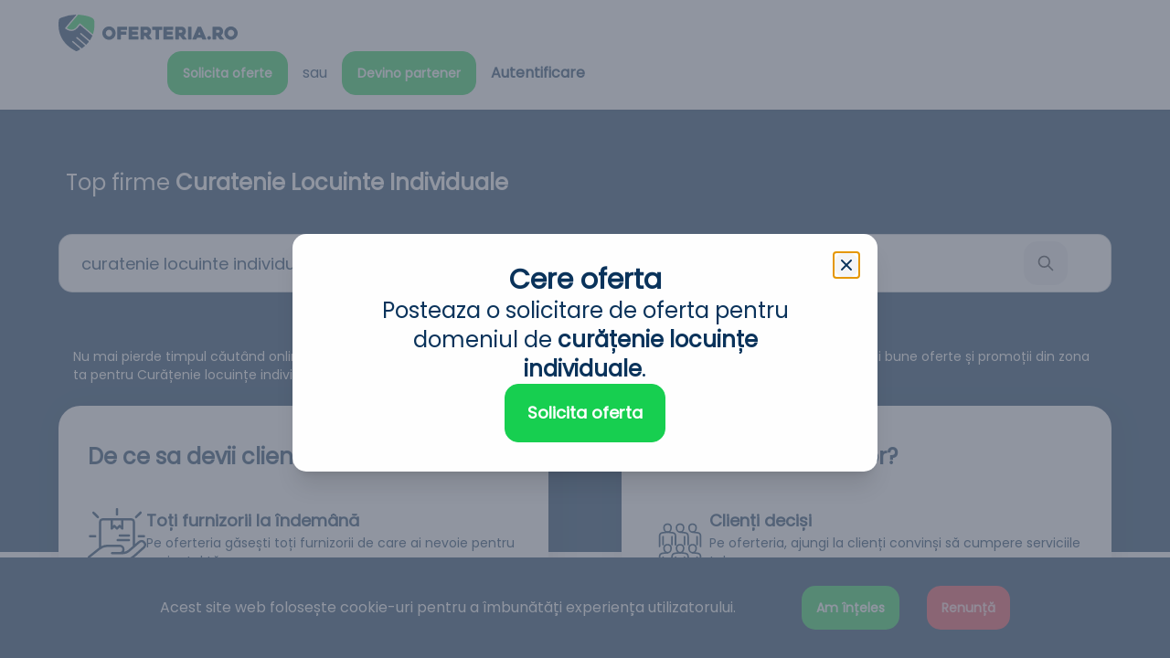

--- FILE ---
content_type: text/html; charset=utf-8
request_url: https://oferteria.ro/s/curatenie-locuinte-individuale
body_size: 21937
content:
<!DOCTYPE html><html lang="ro"><head><meta charSet="utf-8"/><meta name="viewport" content="width=device-width"/><title>Cauta curatenie locuinte individuale | Oferteria.ro</title><meta name="next-head-count" content="3"/><link rel="apple-touch-icon" sizes="180x180" href="/apple-touch-icon.png"/><link rel="icon" type="image/png" sizes="32x32" href="/favicon-32x32.png"/><link rel="icon" type="image/png" sizes="16x16" href="/favicon-16x16.png"/><link rel="manifest" href="/site.webmanifest"/><link rel="mask-icon" href="/safari-pinned-tab.svg" color="#20ca3f"/><meta name="msapplication-TileColor" content="#00aba9"/><meta name="theme-color" content="#ffffff"/><script src="https://www.googletagmanager.com/gtag/js?id=G-W9F0WD74VM"></script><script async=""> 
  window.dataLayer = window.dataLayer || []; 
  function gtag(){
    dataLayer.push(arguments);
  }
  gtag('js', new Date()); 
  gtag('config', 'G-W9F0WD74VM'); 
</script><script async="" type="text/javascript">
    (function(c,l,a,r,i,t,y){
        c[a]=c[a]||function(){(c[a].q=c[a].q||[]).push(arguments)};
        t=l.createElement(r);t.async=1;t.src="https://www.clarity.ms/tag/"+i;
        y=l.getElementsByTagName(r)[0];y.parentNode.insertBefore(t,y);
    })(window, document, "clarity", "script", "gvgghf8gap");
</script><script data-host="https://analytics.ottoweb.ro" data-dnt="false" src="https://analytics.ottoweb.ro/js/script.js" id="ZwSg9rf6GA"></script><link rel="preload" href="/_next/static/css/3e6013745608fa8f.css" as="style"/><link rel="stylesheet" href="/_next/static/css/3e6013745608fa8f.css" data-n-g=""/><noscript data-n-css=""></noscript><script defer="" nomodule="" src="/_next/static/chunks/polyfills-c67a75d1b6f99dc8.js"></script><script src="/_next/static/chunks/webpack-309fbebe2073f18c.js" defer=""></script><script src="/_next/static/chunks/framework-79bce4a3a540b080.js" defer=""></script><script src="/_next/static/chunks/main-57f3e1557141408c.js" defer=""></script><script src="/_next/static/chunks/pages/_app-518a614dcec887fc.js" defer=""></script><script src="/_next/static/chunks/ae51ba48-5b1234a3b606c936.js" defer=""></script><script src="/_next/static/chunks/7f0c75c1-1e1078624cc0c23f.js" defer=""></script><script src="/_next/static/chunks/d64684d8-bc47be4482c244c5.js" defer=""></script><script src="/_next/static/chunks/78e521c3-5a234efcccffbd7c.js" defer=""></script><script src="/_next/static/chunks/430c5ca2-9687e3c53d2b143b.js" defer=""></script><script src="/_next/static/chunks/6728d85a-709eea5be8425ecd.js" defer=""></script><script src="/_next/static/chunks/1815-58ac4015cfce1347.js" defer=""></script><script src="/_next/static/chunks/3996-71f2449b98077673.js" defer=""></script><script src="/_next/static/chunks/1149-3fdd38588bee9800.js" defer=""></script><script src="/_next/static/chunks/6421-92c35a3ae851646d.js" defer=""></script><script src="/_next/static/chunks/2175-72b57b292e8e5a00.js" defer=""></script><script src="/_next/static/chunks/2693-9868bf3e2383927f.js" defer=""></script><script src="/_next/static/chunks/4707-20ea9708eab533f3.js" defer=""></script><script src="/_next/static/chunks/143-c229a6c0daec7b41.js" defer=""></script><script src="/_next/static/chunks/3621-77121ad49b6864a0.js" defer=""></script><script src="/_next/static/chunks/4231-3f7b812b8303c742.js" defer=""></script><script src="/_next/static/chunks/3558-741eb16f0c11ce57.js" defer=""></script><script src="/_next/static/chunks/8695-d4cf61a2a75b1e4d.js" defer=""></script><script src="/_next/static/chunks/3879-eed94524cadf7264.js" defer=""></script><script src="/_next/static/chunks/1346-0418f649e45aa2d2.js" defer=""></script><script src="/_next/static/chunks/3367-d1ec07b7123bda6b.js" defer=""></script><script src="/_next/static/chunks/1342-c6ad74c02bf51066.js" defer=""></script><script src="/_next/static/chunks/pages/s/%5Bslug%5D-b6a716b70b30629d.js" defer=""></script><script src="/_next/static/6hBI6a6xrAe4X3PUKc6nd/_buildManifest.js" defer=""></script><script src="/_next/static/6hBI6a6xrAe4X3PUKc6nd/_ssgManifest.js" defer=""></script></head><body class="antialiased"><div id="__next" data-reactroot=""><div class="min-h-screen bg-base-100 drawer drawer-end"><input type="checkbox" id="main-menu-drawer" class="drawer-toggle"/><div class="relative drawer-content"><div class="w-full sticky top-0 z-40"><nav class="navbar bg-base-100 py-4 shadow"><div class="section-container xl:!max-w-6xl sm:!max-w-xl md:!max-w-2xl lg:!max-w-4xl"><div class="navbar-start"><a aria-label="logo" href="/"><svg xmlns="http://www.w3.org/2000/svg" viewBox="0 0 275.609 56.214" class="h-10 w-auto fill-current text-gray-600 hidden sm:block"><g id="Group_467" data-name="Group 467" transform="translate(0.001 0)"><g id="Group_387" data-name="Group 387" transform="translate(67.47 18.175)"><path id="Path_7" data-name="Path 7" d="M712.51,471.791a9.887,9.887,0,0,1,.814-3.986,10.589,10.589,0,0,1,2.2-3.268,10.329,10.329,0,0,1,3.254-2.211,10.176,10.176,0,0,1,7.973,0,10.4,10.4,0,0,1,5.478,5.479,10.171,10.171,0,0,1,0,7.973,10.4,10.4,0,0,1-5.478,5.478,10.176,10.176,0,0,1-7.973,0,10.31,10.31,0,0,1-3.254-2.21,10.592,10.592,0,0,1-2.2-3.268A9.888,9.888,0,0,1,712.51,471.791Zm5.37,0a5.073,5.073,0,0,0,.379,1.953,5.272,5.272,0,0,0,1.044,1.627,5.1,5.1,0,0,0,1.559,1.125,4.5,4.5,0,0,0,3.8,0,5.259,5.259,0,0,0,1.573-1.125,5.143,5.143,0,0,0,1.058-1.627,5.173,5.173,0,0,0,0-3.892,4.955,4.955,0,0,0-1.058-1.627,5.4,5.4,0,0,0-1.573-1.112,4.5,4.5,0,0,0-3.8,0,5.232,5.232,0,0,0-1.559,1.112,5.211,5.211,0,0,0-1.424,3.566Z" transform="translate(-712.51 -461.513)" fill="#0a335b"></path><path id="Path_8" data-name="Path 8" d="M767.9,467.966v1.126a.616.616,0,0,0,.19.456.628.628,0,0,0,.461.187h7.322a.647.647,0,0,1,.651.651v3.8a.647.647,0,0,1-.651.651H768.55a.649.649,0,0,0-.651.651v5.993a.63.63,0,0,1-.189.461.622.622,0,0,1-.458.19h-4.075a.623.623,0,0,1-.459-.19.629.629,0,0,1-.188-.461v-18.55a.647.647,0,0,1,.648-.651h13.78a.65.65,0,0,1,.651.654v3.736a.65.65,0,0,1-.651.654H768.55a.63.63,0,0,0-.461.187A.616.616,0,0,0,767.9,467.966Z" transform="translate(-739.492 -461.926)" fill="#0a335b"></path><path id="Path_9" data-name="Path 9" d="M805.477,467.919v1.139a.649.649,0,0,0,.651.65h7.349a.647.647,0,0,1,.651.651V474.1a.648.648,0,0,1-.651.651h-7.349a.648.648,0,0,0-.651.651v1.03a.649.649,0,0,0,.651.651h8.435a.648.648,0,0,1,.651.651v3.742a.648.648,0,0,1-.651.651h-13.8a.648.648,0,0,1-.65-.651v-18.55a.649.649,0,0,1,.65-.651h13.8a.649.649,0,0,1,.651.651v3.689a.648.648,0,0,1-.651.651h-8.435a.649.649,0,0,0-.651.651Z" transform="translate(-759.762 -461.926)" fill="#0a335b"></path><path id="Path_10" data-name="Path 10" d="M844.816,482.13h-4.061a.65.65,0,0,1-.655-.651v-18.55a.65.65,0,0,1,.651-.651h8.435a7.785,7.785,0,0,1,2.9.529,6.531,6.531,0,0,1,2.265,1.478,6.83,6.83,0,0,1,1.464,2.251,7.57,7.57,0,0,1,.529,2.875,7.535,7.535,0,0,1-.786,3.336,6.916,6.916,0,0,1-.9,1.37,4.957,4.957,0,0,1-1.166,1.017.751.751,0,0,0-.284.393.485.485,0,0,0,.095.448q1.029,1.356,2.169,2.793t2.034,2.63a.5.5,0,0,1,.081.474.338.338,0,0,1-.352.258H852.2a1.349,1.349,0,0,1-.583-.149,1.242,1.242,0,0,1-.475-.366q-.864-1.139-1.714-2.305t-1.687-2.359a1.421,1.421,0,0,0-1.025-.515h-.594a.648.648,0,0,0-.648.651v4.393a.626.626,0,0,1-.191.461A.633.633,0,0,1,844.816,482.13Zm1.3-10.685h2.861a2.047,2.047,0,0,0,.674-.122,1.973,1.973,0,0,0,.648-.38,2.026,2.026,0,0,0,.486-.637,1.987,1.987,0,0,0,.189-.895,2.616,2.616,0,0,0-.094-.637,2.264,2.264,0,0,0-.324-.705,1.9,1.9,0,0,0-.62-.57,1.862,1.862,0,0,0-.958-.23h-2.861a.647.647,0,0,0-.648.651v2.875a.646.646,0,0,0,.648.65Z" transform="translate(-781.335 -461.926)" fill="#0a335b"></path><path id="Path_11" data-name="Path 11" d="M893.885,467.268h-3.8a.648.648,0,0,0-.651.651v13.56a.653.653,0,0,1-.176.461.616.616,0,0,1-.474.19h-4.068a.649.649,0,0,1-.651-.651v-13.56a.654.654,0,0,0-.176-.461.615.615,0,0,0-.474-.19h-3.851a.649.649,0,0,1-.651-.651v-3.689a.65.65,0,0,1,.651-.651h14.319a.616.616,0,0,1,.474.19.653.653,0,0,1,.176.46v3.689a.654.654,0,0,1-.176.461A.616.616,0,0,1,893.885,467.268Z" transform="translate(-802.272 -461.926)" fill="#0a335b"></path><path id="Path_12" data-name="Path 12" d="M921.7,467.919v1.139a.648.648,0,0,0,.651.65h7.35a.647.647,0,0,1,.651.651V474.1a.648.648,0,0,1-.651.651h-7.35a.647.647,0,0,0-.651.651v1.03a.648.648,0,0,0,.651.651h8.435a.647.647,0,0,1,.65.651v3.742a.647.647,0,0,1-.65.651h-13.8a.647.647,0,0,1-.65-.651v-18.55a.648.648,0,0,1,.65-.651h13.8a.648.648,0,0,1,.65.651v3.689a.647.647,0,0,1-.65.651h-8.435a.648.648,0,0,0-.651.651Z" transform="translate(-822.454 -461.926)" fill="#0a335b"></path><path id="Path_13" data-name="Path 13" d="M961.037,482.13h-4.062a.632.632,0,0,1-.463-.19.625.625,0,0,1-.191-.461v-18.55a.649.649,0,0,1,.651-.651h8.435a7.79,7.79,0,0,1,2.9.529,6.524,6.524,0,0,1,2.264,1.478,6.815,6.815,0,0,1,1.464,2.251,7.566,7.566,0,0,1,.529,2.875,7.541,7.541,0,0,1-.786,3.336,6.909,6.909,0,0,1-.9,1.37,4.964,4.964,0,0,1-1.166,1.017.754.754,0,0,0-.285.393.487.487,0,0,0,.095.448q1.03,1.356,2.17,2.793t2.033,2.63a.5.5,0,0,1,.082.474.338.338,0,0,1-.352.258h-5.044a1.349,1.349,0,0,1-.583-.149,1.245,1.245,0,0,1-.475-.366q-.864-1.139-1.714-2.305t-1.687-2.359a1.42,1.42,0,0,0-1.025-.515h-.594a.647.647,0,0,0-.647.651v4.393a.625.625,0,0,1-.191.461A.631.631,0,0,1,961.037,482.13Zm1.3-10.685H965.2a2.049,2.049,0,0,0,.675-.122,1.979,1.979,0,0,0,.648-.38,2.016,2.016,0,0,0,.486-.637,1.985,1.985,0,0,0,.189-.895,2.616,2.616,0,0,0-.095-.637,2.26,2.26,0,0,0-.324-.705,1.9,1.9,0,0,0-.621-.57,1.861,1.861,0,0,0-.958-.23h-2.861a.622.622,0,0,0-.459.19.629.629,0,0,0-.189.461v2.875a.645.645,0,0,0,.647.65Z" transform="translate(-844.027 -461.926)" fill="#0a335b"></path><path id="Path_14" data-name="Path 14" d="M1003.22,482.162h-4.075a.611.611,0,0,1-.472-.19.655.655,0,0,1-.176-.461V462.988a.654.654,0,0,1,.176-.461.611.611,0,0,1,.472-.19h4.075a.622.622,0,0,1,.459.19.629.629,0,0,1,.189.461v18.523a.63.63,0,0,1-.189.461A.622.622,0,0,1,1003.22,482.162Z" transform="translate(-866.778 -461.957)" fill="#0a335b"></path><path id="Path_15" data-name="Path 15" d="M1021.076,462.934a1,1,0,0,1,.366-.421.965.965,0,0,1,.556-.176h3.8a.928.928,0,0,1,.529.176,1.011,1.011,0,0,1,.366.421l7.919,18.441a.557.557,0,0,1-.041.515.6.6,0,0,1-.583.271h-4.638a.963.963,0,0,1-.556-.176,1.233,1.233,0,0,1-.393-.42l-.732-1.627a1.244,1.244,0,0,0-.393-.42.93.93,0,0,0-.529-.176h-5.723a.966.966,0,0,0-.556.176,1,1,0,0,0-.366.42l-.759,1.627a1,1,0,0,1-.366.42.925.925,0,0,1-.529.176h-4.665a.823.823,0,0,1-.285-.054.582.582,0,0,1-.244-.163.534.534,0,0,1-.122-.271.636.636,0,0,1,.081-.38Zm1.6,11.8h2.413a.445.445,0,0,0,.394-.176.376.376,0,0,0-.014-.421q-.272-.677-.651-1.586t-.7-1.695c-.073-.163-.154-.245-.244-.245s-.172.082-.245.245l-1.356,3.281a.431.431,0,0,0,0,.421A.438.438,0,0,0,1022.676,474.731Z" transform="translate(-874.668 -461.957)" fill="#0a335b"></path><path id="Path_16" data-name="Path 16" d="M1068.68,496.519a2.787,2.787,0,0,1-2.793,2.794,2.664,2.664,0,0,1-1.071-.217,2.773,2.773,0,0,1-1.479-1.491,2.76,2.76,0,0,1-.217-1.085,2.569,2.569,0,0,1,.217-1.057,2.873,2.873,0,0,1,.6-.868,2.809,2.809,0,0,1,.882-.6,2.665,2.665,0,0,1,1.071-.217,2.811,2.811,0,0,1,1.98.814,2.862,2.862,0,0,1,.6.868A2.577,2.577,0,0,1,1068.68,496.519Z" transform="translate(-901.636 -478.918)" fill="#0a335b"></path><path id="Path_17" data-name="Path 17" d="M1085.4,482.13h-4.061a.65.65,0,0,1-.655-.651v-18.55a.65.65,0,0,1,.651-.651h8.435a7.785,7.785,0,0,1,2.9.529,6.531,6.531,0,0,1,2.265,1.478,6.827,6.827,0,0,1,1.464,2.251,7.568,7.568,0,0,1,.529,2.875,7.533,7.533,0,0,1-.786,3.336,6.908,6.908,0,0,1-.9,1.37,4.959,4.959,0,0,1-1.166,1.017.751.751,0,0,0-.284.393.485.485,0,0,0,.1.448q1.029,1.356,2.169,2.793t2.034,2.63a.5.5,0,0,1,.082.474.337.337,0,0,1-.352.258h-5.044a1.349,1.349,0,0,1-.583-.149,1.241,1.241,0,0,1-.475-.366q-.864-1.139-1.714-2.305t-1.687-2.359a1.422,1.422,0,0,0-1.025-.515h-.594a.648.648,0,0,0-.648.651v4.393a.625.625,0,0,1-.191.461A.632.632,0,0,1,1085.4,482.13Zm1.3-10.685h2.861a2.047,2.047,0,0,0,.674-.122,1.975,1.975,0,0,0,.648-.38,2.025,2.025,0,0,0,.486-.637,1.984,1.984,0,0,0,.189-.895,2.608,2.608,0,0,0-.095-.637,2.259,2.259,0,0,0-.324-.705,1.9,1.9,0,0,0-.62-.57,1.862,1.862,0,0,0-.958-.23H1086.7a.647.647,0,0,0-.648.651v2.875a.646.646,0,0,0,.648.65Z" transform="translate(-911.11 -461.926)" fill="#0a335b"></path><path id="Path_18" data-name="Path 18" d="M1119.84,471.791a9.893,9.893,0,0,1,.814-3.986,10.608,10.608,0,0,1,2.2-3.268,10.329,10.329,0,0,1,3.254-2.211,10.177,10.177,0,0,1,7.973,0,10.409,10.409,0,0,1,5.479,5.479,10.171,10.171,0,0,1,0,7.973,10.4,10.4,0,0,1-5.479,5.478,10.177,10.177,0,0,1-7.973,0,10.311,10.311,0,0,1-3.254-2.21,10.611,10.611,0,0,1-2.2-3.268A9.894,9.894,0,0,1,1119.84,471.791Zm5.37,0a5.081,5.081,0,0,0,.38,1.953,5.275,5.275,0,0,0,1.044,1.627,5.1,5.1,0,0,0,1.56,1.125,4.5,4.5,0,0,0,3.8,0,5.256,5.256,0,0,0,1.573-1.125,5.15,5.15,0,0,0,1.058-1.627,5.173,5.173,0,0,0,0-3.892,4.962,4.962,0,0,0-1.058-1.627,5.4,5.4,0,0,0-1.573-1.112,4.5,4.5,0,0,0-3.8,0,5.233,5.233,0,0,0-1.56,1.112,5.213,5.213,0,0,0-1.424,3.566Z" transform="translate(-932.232 -461.513)" fill="#0a335b"></path></g><g id="Group_388" data-name="Group 388" transform="translate(-0.001 0)"><path id="Path_19" data-name="Path 19" d="M615.3,421.062a43.619,43.619,0,0,1-2.078,13.474.7.7,0,0,1-1.122.316c-3.786-3.223-15.313-13.038-17.953-15.273-1.4-1.193-1.4-1.19-2.578.183-1.407,1.645-2.829,3.277-4.218,4.936-3.486,4.44-9.312,4.5-13.8,1.835-.714-.395-.792-.866-.229-1.524,1.953-2.283,14.389-16.852,16.567-19.4a.982.982,0,0,1,.828-.341c5.823.483,23.758,2.791,24.168,8.98A55.594,55.594,0,0,1,615.3,421.062Z" transform="translate(-559.948 -405.207)" fill="#17cf50"></path><path id="Path_20" data-name="Path 20" d="M572.789,434.271a1.03,1.03,0,0,0,.389.921L585.4,445.628a1.409,1.409,0,0,1,.175,1.959,45.216,45.216,0,0,1-3.09,3.443.7.7,0,0,1-.952.036L568.32,439.782l-.018-.016a1.03,1.03,0,1,0-1.3,1.6l12.26,10.473a1.407,1.407,0,0,1-.012,2.149q-1.764,1.475-3.657,2.774a.7.7,0,0,1-.852-.047l-12.6-10.761-.019-.016a1.03,1.03,0,1,0-1.295,1.6l11.023,9.416a1.406,1.406,0,0,1-.205,2.284q-1.712.992-3.486,1.885a2.733,2.733,0,0,1-2.111,0c-7.677-3.856-14.753-9.2-19.545-16.427-6.088-9.022-8.036-19.613-6.656-30.538.383-3.176,2.572-3.722,4.657-4.6a61.943,61.943,0,0,1,21.67-4.437.412.412,0,0,1,.324.677c-2.431,2.906-11.851,13.827-16.646,19.542a1.362,1.362,0,0,0-.292.673c0,.506.359.768.758,1.044,9.88,6.332,15.713,2.772,21.87-5.769a.285.285,0,0,1,.413-.052c6.206,5.19,12.066,10.273,18.224,15.486a1.408,1.408,0,0,1,.385,1.633,39.151,39.151,0,0,1-3.147,5.8.7.7,0,0,1-1.046.15l-12.53-10.7-.018-.016a1.029,1.029,0,0,0-1.686.678Z" transform="translate(-539.431 -405.122)" fill="#0a335b"></path></g></g></svg><img src="/logo-mark.svg" alt="logo mark" loading="lazy" class="h-10 fill-current text-gray-600 sm:hidden"/></a></div><div class="navbar-end inline-flex items-center space-x-2 sm:space-x-4"><button type="button" class="btn btn-accent hover:bg-base-100 hover:text-primary false hidden md:block">Solicita oferte</button><div class="dropdown dropdown-end undefined false"><button class="sm:block btn btn-ghost m-1 shadow"><div class="indicator"><svg xmlns="http://www.w3.org/2000/svg" class="h-5 w-5" viewBox="0 0 21.753 24.003"><path id="bell" d="M22.555,13.662l-1.9-6.836A9.321,9.321,0,0,0,2.576,7.3L1.105,13.915A5,5,0,0,0,5.986,20H7.1a5,5,0,0,0,9.8,0h.838a5,5,0,0,0,4.818-6.338ZM12,22a3,3,0,0,1-2.816-2h5.632A3,3,0,0,1,12,22Zm8.126-5.185A2.977,2.977,0,0,1,17.737,18H5.986a3,3,0,0,1-2.928-3.651l1.47-6.616a7.321,7.321,0,0,1,14.2-.372l1.9,6.836a2.977,2.977,0,0,1-.5,2.618Z" transform="translate(-0.986 -0.002)" fill="#0a335b"></path></svg></div></button><div class="dropdown-content shadow bg-base-100 rounded-box mt-4 sm:right-0 w-60 xl:w-96  !-right-[5.7rem]"><div class="z-20 max-w-full divide-y divide-gray-100"><p class="block py-2 px-4 font-medium text-center text-gray-700 bg-base-10">Notificari</p><div class="text-center p-12 xl:w-96"><svg stroke="currentColor" fill="currentColor" stroke-width="0" viewBox="0 0 512 512" class="mx-auto h-10 w-10 text-gray-300" height="1em" width="1em" xmlns="http://www.w3.org/2000/svg"><path fill="none" stroke-linecap="round" stroke-linejoin="round" stroke-width="32" d="M427.68 351.43C402 320 383.87 304 383.87 217.35 383.87 138 343.35 109.73 310 96c-4.43-1.82-8.6-6-9.95-10.55C294.2 65.54 277.8 48 256 48s-38.21 17.55-44 37.47c-1.35 4.6-5.52 8.71-9.95 10.53-33.39 13.75-73.87 41.92-73.87 121.35C128.13 304 110 320 84.32 351.43 73.68 364.45 83 384 101.61 384h308.88c18.51 0 27.77-19.61 17.19-32.57zM320 384v16a64 64 0 01-128 0v-16"></path></svg><p class="mt-1 text-sm text-gray-500">Nu sunt notificari</p></div></div></div></div><div class="dropdown dropdown-end undefined false"><button class="sm:block btn btn-ghost m-1 shadow"><div class="indicator"><svg xmlns="http://www.w3.org/2000/svg" class="h-5 w-5" viewBox="0 0 23.998 24"><path id="paper-plane" d="M23.12.882a2.966,2.966,0,0,0-2.8-.8l-16,3.37a5,5,0,0,0-2.853,8.481L3.184,13.65a1,1,0,0,1,.293.708v3.168a2.965,2.965,0,0,0,.3,1.285l-.008.007.026.026A3,3,0,0,0,5.157,20.2l.026.026.007-.008a2.965,2.965,0,0,0,1.285.3H9.643a1,1,0,0,1,.707.292l1.717,1.717A4.963,4.963,0,0,0,15.587,24a5.049,5.049,0,0,0,1.605-.264,4.933,4.933,0,0,0,3.344-3.986L23.912,3.715A2.975,2.975,0,0,0,23.12.882ZM4.6,12.238,2.881,10.521a2.94,2.94,0,0,1-.722-3.074,2.978,2.978,0,0,1,2.5-2.026L20.5,2.086,5.475,17.113V14.358A2.978,2.978,0,0,0,4.6,12.238Zm13.971,7.17a3,3,0,0,1-5.089,1.712l-1.72-1.72a2.978,2.978,0,0,0-2.119-.878H6.888L21.915,3.5Z" transform="translate(-0.003 -0.001)" fill="#0a335b"></path></svg></div></button><div class="dropdown-content shadow bg-base-100 rounded-box mt-4 sm:right-0 w-60 xl:w-96  right-0"><div class="z-20 max-w-full divide-y divide-gray-100"><p class="block py-2 px-4 font-medium text-center text-gray-700 bg-base-10">Mesaje</p><div class="text-center p-12 xl:w-96"><svg stroke="currentColor" fill="currentColor" stroke-width="0" viewBox="0 0 512 512" class="mx-auto h-10 w-10 text-gray-300" height="1em" width="1em" xmlns="http://www.w3.org/2000/svg"><path fill="none" stroke-linecap="round" stroke-linejoin="round" stroke-width="32" d="M427.68 351.43C402 320 383.87 304 383.87 217.35 383.87 138 343.35 109.73 310 96c-4.43-1.82-8.6-6-9.95-10.55C294.2 65.54 277.8 48 256 48s-38.21 17.55-44 37.47c-1.35 4.6-5.52 8.71-9.95 10.53-33.39 13.75-73.87 41.92-73.87 121.35C128.13 304 110 320 84.32 351.43 73.68 364.45 83 384 101.61 384h308.88c18.51 0 27.77-19.61 17.19-32.57zM320 384v16a64 64 0 01-128 0v-16"></path></svg><p class="mt-1 text-sm text-gray-500">Nu sunt mesaje</p></div></div></div></div><div class="dropdown dropdown-end hidden sm:block"><label tabindex="0" class="btn btn-ghost btn-circle xl:btn-wide xl:shadow  xl:rounded-xl"><div class="hidden xl:block"><span class="text-sm">undefined</span></div><div class="xl:ml-2 avatar"><div class="w-10 rounded-full"><img loading="lazy"/></div></div></label><ul tabindex="0" class="menu menu-compact dropdown-content mt-3 p-2 shadow bg-base-100 rounded-box w-52"><li><a aria-label="Solicitari de oferte" class="justify-between" href="/cont/proiecte">Solicitari de oferte</a></li><li></li><li><a aria-label="Activeaza-ti contul de furnizor" href="/onboarding/furnizor" class="justify-between">Activeaza-ti contul de furnizor</a></li><li></li><li><a aria-label="Setari" class="justify-between" href="/cont/setari">Setari</a></li><li></li><li><button>Delogare</button></li></ul></div></div></div></nav></div><main class="text-base-content antialiased"><section class="flex w-full pt-16 pb-56 justify-center bg-primary"><div class="section-container"><h1 class="text-base-100 text-2xl ml-2 mb-10">Top firme <span class="font-semibold">Curatenie Locuinte Individuale</span></h1><form method="get"><div class="form-control relative"><input type="search" name="search" role="search" placeholder="ex: zidari in cluj" value="Curatenie Locuinte Individuale" class="input input-square input-bordered input-lg w-full lowercase pr-20 false lg:pr-28"/><button type="submit" class="absolute right-5 lg:right-12 top-2 btn btn-secondary btn-square"><svg xmlns="http://www.w3.org/2000/svg" class="h-5 w-5" fill="none" viewBox="0 0 24 24" stroke="currentColor"><path stroke-linecap="round" stroke-linejoin="round" stroke-width="2" d="M21 21l-6-6m2-5a7 7 0 11-14 0 7 7 0 0114 0z"></path></svg></button></div></form><div class="px-4 mt-5 text-sm text-base-100 prose prose-sm max-w-none prose-strong:text-base-100 translate-y-10 text-center md:text-start">Nu mai pierde timpul căutând online! Apasă butonul &quot;Solicită oferte&quot; iar noi, OFERTERIA, îți aducem la un click distanță cele mai bune oferte și promoții din zona ta pentru <!-- -->Curățenie locuințe individuale</div></div></section><section class="w-full"><div class="section-container z-20 -translate-y-40 grid grid-cols-1 lg:grid-cols-2 sm:grid-rows-1 gap-y-10 sm:gap-x-20 text-primary"><div class="card rounded-3xl shadow-clients-and-providers bg-base-100"><div class="card-body py-10 max-w-xl mx-auto space-y-10"><div class="flex flex-row items-center justify-between"><h3 class="text-2xl font-extrabold">De ce sa devii client?</h3></div><div class="flex flex-col gap-y-7"><div class="flex flex-row items-start gap-x-5"><div class="h-16 w-16"><svg xmlns="http://www.w3.org/2000/svg" xmlns:xlink="http://www.w3.org/1999/xlink" viewBox="0 0 76.356 76.35" class="w-16 h-16"><defs><clipPath id="clip-path"><rect id="Rectangle_264" data-name="Rectangle 264" width="76.356" height="76.35" fill="#0a335b"></rect></clipPath></defs><g id="Group_1931" data-name="Group 1931" clip-path="url(#clip-path)"><path id="Path_742" data-name="Path 742" d="M16.7,151.025c-1.349-.8-1.463-1.733-.342-2.864,1.75-1.765,3.518-3.513,5.248-5.3a2.452,2.452,0,0,1,1.908-.8c6.462.022,12.924-.006,19.387.017A25.276,25.276,0,0,0,60.4,135.5q5.9-5.261,11.768-10.552a3.2,3.2,0,1,0-4.228-4.8q-6.123,5.286-12.232,10.588a16.336,16.336,0,0,1-11.1,4.181q-6.3-.013-12.6,0a1.6,1.6,0,0,1-1.567-.8,1.483,1.483,0,0,1,1.447-2.185c2.833-.017,5.667-.005,8.5-.006.522,0,1.045.016,1.566-.008a3.246,3.246,0,0,0,3.116-3.265,3.189,3.189,0,0,0-3.1-3.269c-5.617-.03-11.236-.092-16.85.037a15.292,15.292,0,0,0-9.288,3.6q-6.407,5.117-12.822,10.225c-.214.17-.421.351-.649.5a1.5,1.5,0,0,1-2.014-.272,1.439,1.439,0,0,1,.15-2.015c.322-.308.687-.572,1.036-.851q6.265-5,12.541-9.979a1.315,1.315,0,0,0,.557-1.178q-.021-16.069-.01-32.137c0-3.526,2.012-5.527,5.556-5.527H56.261c3.445,0,5.479,2.024,5.48,5.453q0,13.682,0,27.365v.951c1.5-1.29,2.812-2.533,4.244-3.621a8.129,8.129,0,0,1,2.79-1.471,6.084,6.084,0,0,1,7.4,4.48c.049.185.122.365.184.547v1.79a8.476,8.476,0,0,1-3.173,4.79c-3.517,3.072-6.981,6.207-10.44,9.345a28.343,28.343,0,0,1-19.72,7.64c-6.211-.009-12.423.006-18.634-.015a1.65,1.65,0,0,0-1.292.547c-1.816,1.827-3.662,3.624-5.5,5.432ZM41.66,99.9c-.761.794-1.436,1.521-2.137,2.224-.983.986-1.7.988-2.673.018-.714-.712-1.411-1.44-2.162-2.208-.762.783-1.443,1.472-2.111,2.173a1.626,1.626,0,0,1-1.9.629c-.829-.336-.976-1.031-.973-1.83.012-3.106,0-6.212,0-9.319v-.814H20.123c-1.819,0-2.524.7-2.524,2.515q0,15.1,0,30.192v.872c.316-.135.541-.229.763-.327a17.256,17.256,0,0,1,6.771-1.6q8.5-.1,17-.011a6.076,6.076,0,0,1,5.886,5.966,21.159,21.159,0,0,1-.46,3.254,12.291,12.291,0,0,0,5.508-2.6c1.8-1.49,3.559-3.025,5.3-4.578a1.408,1.408,0,0,0,.377-.953q.029-15.171.015-30.341c0-1.653-.75-2.392-2.422-2.393q-4.473,0-8.946,0h-.737c0,3.523,0,6.927,0,10.33a1.565,1.565,0,0,1-.946,1.622,1.521,1.521,0,0,1-1.8-.5L41.66,99.9m-3.485-.563c.855-.885,1.578-1.667,2.339-2.411a1.5,1.5,0,0,1,2.3-.005c.243.225.476.461.8.777V90.832H32.76v6.842c.237-.222.383-.353.523-.49,1.1-1.076,1.755-1.081,2.832,0,.662.667,1.3,1.357,2.06,2.151" transform="translate(0 -74.675)" fill="#0a335b"></path><path id="Path_743" data-name="Path 743" d="M48.708,36.986a1.5,1.5,0,0,1-2.188,1.487,2.806,2.806,0,0,1-.573-.468c-1.81-1.8-3.612-3.615-5.424-5.415a1.658,1.658,0,0,1-.6-1.589,1.463,1.463,0,0,1,2.456-.75c2.017,1.945,3.983,3.944,5.944,5.946a2.332,2.332,0,0,1,.388.789" transform="translate(-33.926 -25.374)" fill="#0a335b"></path><path id="Path_744" data-name="Path 744" d="M413.182,38.869a6.255,6.255,0,0,1-1.148-1.062,1.256,1.256,0,0,1,.224-1.578c.484-.531,1-1.029,1.513-1.538,1.42-1.422,2.832-2.851,4.265-4.259a1.486,1.486,0,0,1,2.463.184,1.4,1.4,0,0,1-.23,1.781q-2.928,2.965-5.9,5.885a4.838,4.838,0,0,1-1.187.587" transform="translate(-350.307 -25.408)" fill="#0a335b"></path><path id="Path_745" data-name="Path 745" d="M245.512,4.845c0-1.066-.01-2.131,0-3.2a1.5,1.5,0,1,1,2.975-.007q.018,3.2,0,6.393a1.5,1.5,0,1,1-2.975.007c-.013-1.066,0-2.131,0-3.2" transform="translate(-208.824 0)" fill="#0a335b"></path><path id="Path_746" data-name="Path 746" d="M14.861,238.462c-1.066,0-2.131.01-3.2,0a1.5,1.5,0,1,1,.009-2.975q3.2-.017,6.393,0a1.5,1.5,0,1,1-.009,2.975c-1.066.013-2.131,0-3.2,0" transform="translate(-8.526 -200.29)" fill="#0a335b"></path><path id="Path_747" data-name="Path 747" d="M441.044,235.488c1.066,0,2.131-.01,3.2,0a1.5,1.5,0,1,1-.02,2.975q-3.2.017-6.393,0a1.5,1.5,0,1,1,.02-2.975c1.066-.013,2.131,0,3.2,0" transform="translate(-371.016 -200.298)" fill="#0a335b"></path><path id="Path_748" data-name="Path 748" d="M260.337,269.358q3.539,0,7.078,0c1.107,0,1.771.551,1.783,1.458a1.545,1.545,0,0,1-1.742,1.52q-7.152.011-14.3,0a1.548,1.548,0,0,1-1.687-1.255,1.441,1.441,0,0,1,.919-1.609,2.717,2.717,0,0,1,.876-.11c2.359-.008,4.718,0,7.078,0" transform="translate(-213.874 -229.11)" fill="#0a335b"></path><path id="Path_749" data-name="Path 749" d="M277.485,229.433c1.911,0,3.822,0,5.734,0,1.04,0,1.7.572,1.708,1.456a1.523,1.523,0,0,1-1.665,1.519q-5.845.017-11.69,0a1.495,1.495,0,1,1,.032-2.973c1.961-.008,3.922,0,5.882,0" transform="translate(-229.603 -195.149)" fill="#0a335b"></path></g></svg></div><div class="flex flex-col gap-y-2"><h4 class="text-lg font-extrabold">Toți furnizorii la îndemână </h4><p class="text-sm">Pe oferteria găsești toți furnizorii de care ai nevoie pentru proiectul tău.</p></div></div><div class="flex flex-row items-start gap-x-5"><div class="h-16 w-16"><svg xmlns="http://www.w3.org/2000/svg" xmlns:xlink="http://www.w3.org/1999/xlink" viewBox="0 0 76.36 76.482" class="w-16 h-16"><defs><clipPath id="clip-path"><rect id="Rectangle_265" data-name="Rectangle 265" width="76.36" height="76.482" fill="#0a335b"></rect></clipPath></defs><g id="Group_1934" data-name="Group 1934" clip-path="url(#clip-path)"><path id="Path_750" data-name="Path 750" d="M17.823,204.026c-.444-.389-.914-.753-1.329-1.171Q8.661,194.982.843,187.094C-.275,185.968-.279,185.307.82,184.2c2.156-2.165,4.323-4.32,6.468-6.5a4.82,4.82,0,0,1,3.8-1.57.9.9,0,0,0,.688-.362c4.953-8.689,15.777-10.821,23.553-7.832a3.516,3.516,0,0,0,1.23.209c5.093.014,10.186.032,15.279,0a6.608,6.608,0,0,1,5.5,2.447,3.2,3.2,0,0,1,.4-.782q4.244-4.4,8.515-8.769a5.971,5.971,0,0,1,9.511,1.364,6.581,6.581,0,0,1-.792,6.779q-4.121,4.957-8.268,9.892c-1.418,1.7-2.857,3.375-4.252,5.09a12.9,12.9,0,0,1-10.41,4.9c-6.434.044-12.87.066-19.3-.019-2.217-.029-3.583,1.213-4.931,2.633a.722.722,0,0,0-.064.542,4.645,4.645,0,0,1-1.409,4.473c-2.261,2.2-4.495,4.43-6.748,6.638a10.615,10.615,0,0,1-.861.69Zm7.938-14.685a.682.682,0,0,0,.177-.068,6.1,6.1,0,0,0,.492-.453,8.507,8.507,0,0,1,6.8-2.75c6.184.085,12.37.034,18.555.024a10.228,10.228,0,0,0,8.455-3.934c1.3-1.633,2.67-3.206,4.009-4.806q4.231-5.057,8.458-10.118a2.983,2.983,0,0,0-4.377-4.054q-4.793,4.9-9.553,9.836a1.045,1.045,0,0,0-.291.631c-.1,4.124-2.48,6.47-6.608,6.472q-5.44,0-10.88,0a5.324,5.324,0,0,1-.89-.049,1.469,1.469,0,0,1,.108-2.919,7.569,7.569,0,0,1,.818-.026q5.477,0,10.955,0a6.965,6.965,0,0,0,.965-.052,2.963,2.963,0,0,0,.429-5.776,5.671,5.671,0,0,0-1.475-.147c-5.266-.01-10.532,0-15.8-.017a3.933,3.933,0,0,1-1.45-.24A17.078,17.078,0,0,0,24.5,170.06a14.738,14.738,0,0,0-10.044,7.066.71.71,0,0,0,.148,1.065c1.047.989,2.049,2.026,3.067,3.045l8.094,8.105m-7.146,11.09c1.9-1.979,3.9-4.047,5.87-6.144a1.5,1.5,0,0,0-.237-2.243q-6.136-6.145-12.283-12.28a1.528,1.528,0,0,0-2.507.013c-1.321,1.314-2.626,2.645-3.951,3.956-.629.622-1.287,1.215-2.01,1.895l15.117,14.8" transform="translate(0 -127.544)" fill="#0a335b"></path><path id="Path_751" data-name="Path 751" d="M157.46,32.837a16.418,16.418,0,1,1,16.426-16.363A16.4,16.4,0,0,1,157.46,32.837m.01-2.984a13.433,13.433,0,1,0-13.428-13.466A13.417,13.417,0,0,0,157.47,29.853" transform="translate(-112.962 0)" fill="#0a335b"></path><path id="Path_752" data-name="Path 752" d="M202.065,33.173c0-.524-.014-1.07,0-1.615A1.512,1.512,0,0,1,203.534,30a1.424,1.424,0,0,1,1.486,1.518c-.1,1.15.108,1.992,1.326,2.389a2.558,2.558,0,0,1,.87.687,1.447,1.447,0,0,1,.1,2.074,1.481,1.481,0,0,1-2.02.177,10.167,10.167,0,0,0-.908-.645,1.461,1.461,0,0,0-1.8.155,1.367,1.367,0,0,0-.444,1.547,1.5,1.5,0,0,0,1.464,1.055,4.489,4.489,0,0,1,1.842,8.552.9.9,0,0,0-.382.6c-.06.439,0,.893-.026,1.339a1.45,1.45,0,0,1-1.494,1.438,1.363,1.363,0,0,1-1.449-1.456,2.1,2.1,0,0,0-1.418-2.505,4.083,4.083,0,0,1-1.357-1.246,1.417,1.417,0,0,1,.158-2.01,1.457,1.457,0,0,1,2.025.029,10.558,10.558,0,0,0,1,.885,1.563,1.563,0,0,0,1.942.035,1.367,1.367,0,0,0,.53-1.586,1.574,1.574,0,0,0-1.593-1.1,4.466,4.466,0,0,1-3.835-6.463,5.077,5.077,0,0,1,2.516-2.283" transform="translate(-159.345 -24.021)" fill="#0a335b"></path></g></svg></div><div class="flex flex-col gap-y-2"><h4 class="text-lg font-extrabold">Minim 3 oferte pentru tine</h4><p class="text-sm">Pentru fiecare solicitare, vei primi minim 3 oferte din care o vei putea alege pe cea potrivită pentru tine.</p></div></div><div class="flex flex-row items-start gap-x-5"><div class="h-16 w-16"><svg xmlns="http://www.w3.org/2000/svg" xmlns:xlink="http://www.w3.org/1999/xlink" viewBox="0 0 76.36 59.995" class="w-16 h-16"><defs><clipPath id="clip-path"><rect id="Rectangle_266" data-name="Rectangle 266" width="76.36" height="59.995" fill="#0a335b"></rect></clipPath></defs><g id="Group_1937" data-name="Group 1937" clip-path="url(#clip-path)"><path id="Path_753" data-name="Path 753" d="M74.483,19.056l-.836.741-.046.042c-.646.586-1.3,1.164-1.958,1.74l-.068.058-.872.773c-.961.85-1.929,1.692-2.878,2.558l-3.984,3.536L62.049,30.1c-.228.2-.467.419-.733.655-.046-.27-.077-.387-.085-.505a8.431,8.431,0,0,0-2.606-5.528c-1.194-1.188-2.4-2.366-3.573-3.577-.538-.554-1.009-1.172-1.553-1.813l.943-.961Q61,11.685,67.545,5.015l.793-.926,1.1-1.126a1.134,1.134,0,0,0-1.617-1.589c-2.449,2.5-6.7,6.962-12.305,12.651-.87.884-1.784,1.728-2.707,2.588q-.432.4-.868.816a.379.379,0,0,1-.133-.1,9.1,9.1,0,0,0-8.249-2.743c-4.338.57-8.676,1.14-13,1.78-2.02.3-4.139.2-6.084,1.373-.262-.3-.508-.622-.787-.906l-1.2-1.226q-.305-.311-.612-.622l-.014-.014c-.7-.655-1.39-1.305-2.054-1.98C14.206,7.3,9.951,2.838,7.5.338A1.129,1.129,0,0,0,6.694,0a1.133,1.133,0,0,0-.906,1.817,0,0,0,0,1,0,0,.963.963,0,0,0,.095.109l1.1,1.126.793.926c4.372,4.457,8.787,8.837,13.159,13.292q.879.894,1.75,1.786c.171.177.387.457.36.661-.27,2.107-.284,2.1-1.875,3.694-.375.375-.763.731-1.118,1.122-1.76,1.935-4.074,3.414-4.946,6.124-.256-.211-.451-.365-.638-.53l-1.96-1.738,0,0L8.535,24.85c-.91-.832-1.841-1.641-2.763-2.455l-.115-.1-.872-.773-.068-.058c-.655-.576-1.311-1.154-1.958-1.74l-.046-.042-.836-.741A1.129,1.129,0,0,0,0,19.767a1.22,1.22,0,0,0,.018.207,1.124,1.124,0,0,0,.358.644L3.158,23.1l.31.276c.1.091.2.181.3.27.05.042.1.087.147.131.1.085.193.169.284.252.139.123.272.24.395.35l.121.109,1.325,1.178c.149.149.316.284.475.425q.979.87,1.962,1.74l.018.016,2.477,2.2,0,0q1.692,1.5,3.377,3.013a1.638,1.638,0,0,1,.546.844,7.662,7.662,0,0,0,2.419,4.408c.356.336.691.695,1.043,1.051-3.778,2.811-2.5,7.349,1.237,8.243a4.343,4.343,0,0,0,5.756,4.962,4.36,4.36,0,0,0,4.962,3.174,4.31,4.31,0,0,0,7.067,2.606A4.285,4.285,0,0,0,45,56.2a4.471,4.471,0,0,0,3.317-.9,4.542,4.542,0,0,0,1.607-2.967,4.242,4.242,0,0,0,3.764-1.448,4.311,4.311,0,0,0,.876-3.927c3.482-.882,4.721-4.956,1.651-7.719a11.856,11.856,0,0,0,1.122-.9,15.315,15.315,0,0,0,2.288-2.491,14.885,14.885,0,0,1,2.95-3.18c.481-.431.971-.852,1.448-1.287l1.363-1.212,6.257-5.56v0c1.259-1.116,3.536-3.152,4.34-3.871a1.124,1.124,0,0,0,.358-.644,1.22,1.22,0,0,0,.018-.207,1.129,1.129,0,0,0-1.877-.83M18.9,44.737a1.874,1.874,0,0,1,.079-2.757c1.744-1.772,3.514-3.522,5.278-5.274a1.9,1.9,0,0,1,2.209-.471,2.331,2.331,0,0,1,1.293,1.857,6.252,6.252,0,0,1-.769,1.325c-1.732,1.786-3.5,3.54-5.272,5.283a1.888,1.888,0,0,1-2.817.038m6.2,5.22a5.389,5.389,0,0,1-1.277.693,2.256,2.256,0,0,1-1.849-1.293,1.866,1.866,0,0,1,.441-2.145c1.11-1.128,2.235-2.237,3.355-3.355.657-.657,1.3-1.327,1.976-1.966a1.945,1.945,0,0,1,2.773-.06,1.884,1.884,0,0,1-.026,2.761c-1.776,1.809-3.569,3.6-5.393,5.365m5.883,2.83a1.947,1.947,0,0,1-2.88.149,1.922,1.922,0,0,1,.139-2.874c1.535-1.555,3.069-3.11,4.65-4.618a4.985,4.985,0,0,1,1.194-.707,2.018,2.018,0,0,1,1.978,1.015,1.791,1.791,0,0,1-.075,1.927,5.033,5.033,0,0,1-.64.735c-1.452,1.462-2.9,2.924-4.366,4.372m4.9,3.742a5.617,5.617,0,0,1-1.275.709,2.224,2.224,0,0,1-1.847-1.281,1.869,1.869,0,0,1,.415-2.151c1.144-1.164,2.306-2.31,3.462-3.462.479-.479.945-.975,1.444-1.432a1.931,1.931,0,0,1,2.717.016,1.871,1.871,0,0,1-.012,2.7q-2.417,2.483-4.9,4.9m6.237.634c-.9.89-2.127.717-3.069-.407.89-.876,1.778-1.748,2.7-2.654,1.114.938,1.277,2.163.369,3.061M55.641,43.338a1.878,1.878,0,0,1-1.484,1.345,1.991,1.991,0,0,1-1.9-.687q-2.48-2.48-4.966-4.954c-.2-.191-.417-.481-.64-.493a1.772,1.772,0,0,0-1.214.244A1.686,1.686,0,0,0,45.211,40c.024.248.332.483.544.695,2.006,2.012,4.024,4.012,6.026,6.028a1.881,1.881,0,0,1,.427,2.336,1.817,1.817,0,0,1-2.088.969,2.908,2.908,0,0,1-1.2-.721c-1.855-1.809-3.681-3.645-5.508-5.482a1.237,1.237,0,0,0-1.422-.4,1.128,1.128,0,0,0-.248,1.925c1.555,1.575,3.13,3.13,4.692,4.694a8.305,8.305,0,0,1,.775.824,1.9,1.9,0,0,1-.173,2.538,1.876,1.876,0,0,1-2.538.129,8.305,8.305,0,0,1-1.077-1.051.674.674,0,0,1-.107-.58,4.208,4.208,0,0,0-4.457-5.774,1.731,1.731,0,0,1-.276-.018c-.783-2.739-1.883-3.5-5.25-3.623A4.346,4.346,0,0,0,29.8,39.022a4.185,4.185,0,0,0-1.535-4.332,4.137,4.137,0,0,0-5.51.326c-.926.88-1.8,1.813-2.725,2.747-1.458-1.279-2.779-2.538-2.926-4.547a4.691,4.691,0,0,1,1.253-3.75c1.728-1.788,3.528-3.506,5.357-5.311,1.756,2.316,4.163,1.778,6.547,1.414,1.863-.284,3.728-.588,5.6-.759a2.251,2.251,0,0,1,1.525.586,10.678,10.678,0,0,0,3.824,2.348,1.837,1.837,0,0,1,.679.443q6.552,6.516,13.089,13.05a1.961,1.961,0,0,1,.657,2.1m1.744-8.267c-.832.906-1.742,1.738-2.614,2.6-3.186-3.178-6.332-6.318-9.508-9.49-.016.044-.012-.024.016-.038.856-.4,1.146-.812.955-1.458-.226-.761-.82-.842-1.506-.787a6.979,6.979,0,0,1-5.736-2.143,3.927,3.927,0,0,0-3.563-1.2c-2.513.377-5.031.707-7.546,1.061a2.318,2.318,0,0,1-2.815-1.853,2.249,2.249,0,0,1,2.119-2.66c5.653-.789,11.3-1.587,16.965-2.316a6.465,6.465,0,0,1,6.169,2.284c2.189,2.7,4.646,5.142,7.049,7.643a6.112,6.112,0,0,1,.016,8.356" fill="#0a335b"></path></g></svg></div><div class="flex flex-col gap-y-2"><h4 class="text-lg font-extrabold">Mai puțin efort</h4><p class="text-sm">Economisești timp și bani, nu trebuie să faci zeci de drumuri să găsești furnizorul potrivit.</p></div></div><div class="flex flex-row items-start gap-x-5"><div class="h-16 w-16"><svg xmlns="http://www.w3.org/2000/svg" xmlns:xlink="http://www.w3.org/1999/xlink" viewBox="0 0 76.36 59.995" class="w-16 h-16"><defs><clipPath id="clip-path"><rect id="Rectangle_266" data-name="Rectangle 266" width="76.36" height="59.995" fill="#0a335b"></rect></clipPath></defs><g id="Group_1937" data-name="Group 1937" clip-path="url(#clip-path)"><path id="Path_753" data-name="Path 753" d="M74.483,19.056l-.836.741-.046.042c-.646.586-1.3,1.164-1.958,1.74l-.068.058-.872.773c-.961.85-1.929,1.692-2.878,2.558l-3.984,3.536L62.049,30.1c-.228.2-.467.419-.733.655-.046-.27-.077-.387-.085-.505a8.431,8.431,0,0,0-2.606-5.528c-1.194-1.188-2.4-2.366-3.573-3.577-.538-.554-1.009-1.172-1.553-1.813l.943-.961Q61,11.685,67.545,5.015l.793-.926,1.1-1.126a1.134,1.134,0,0,0-1.617-1.589c-2.449,2.5-6.7,6.962-12.305,12.651-.87.884-1.784,1.728-2.707,2.588q-.432.4-.868.816a.379.379,0,0,1-.133-.1,9.1,9.1,0,0,0-8.249-2.743c-4.338.57-8.676,1.14-13,1.78-2.02.3-4.139.2-6.084,1.373-.262-.3-.508-.622-.787-.906l-1.2-1.226q-.305-.311-.612-.622l-.014-.014c-.7-.655-1.39-1.305-2.054-1.98C14.206,7.3,9.951,2.838,7.5.338A1.129,1.129,0,0,0,6.694,0a1.133,1.133,0,0,0-.906,1.817,0,0,0,0,1,0,0,.963.963,0,0,0,.095.109l1.1,1.126.793.926c4.372,4.457,8.787,8.837,13.159,13.292q.879.894,1.75,1.786c.171.177.387.457.36.661-.27,2.107-.284,2.1-1.875,3.694-.375.375-.763.731-1.118,1.122-1.76,1.935-4.074,3.414-4.946,6.124-.256-.211-.451-.365-.638-.53l-1.96-1.738,0,0L8.535,24.85c-.91-.832-1.841-1.641-2.763-2.455l-.115-.1-.872-.773-.068-.058c-.655-.576-1.311-1.154-1.958-1.74l-.046-.042-.836-.741A1.129,1.129,0,0,0,0,19.767a1.22,1.22,0,0,0,.018.207,1.124,1.124,0,0,0,.358.644L3.158,23.1l.31.276c.1.091.2.181.3.27.05.042.1.087.147.131.1.085.193.169.284.252.139.123.272.24.395.35l.121.109,1.325,1.178c.149.149.316.284.475.425q.979.87,1.962,1.74l.018.016,2.477,2.2,0,0q1.692,1.5,3.377,3.013a1.638,1.638,0,0,1,.546.844,7.662,7.662,0,0,0,2.419,4.408c.356.336.691.695,1.043,1.051-3.778,2.811-2.5,7.349,1.237,8.243a4.343,4.343,0,0,0,5.756,4.962,4.36,4.36,0,0,0,4.962,3.174,4.31,4.31,0,0,0,7.067,2.606A4.285,4.285,0,0,0,45,56.2a4.471,4.471,0,0,0,3.317-.9,4.542,4.542,0,0,0,1.607-2.967,4.242,4.242,0,0,0,3.764-1.448,4.311,4.311,0,0,0,.876-3.927c3.482-.882,4.721-4.956,1.651-7.719a11.856,11.856,0,0,0,1.122-.9,15.315,15.315,0,0,0,2.288-2.491,14.885,14.885,0,0,1,2.95-3.18c.481-.431.971-.852,1.448-1.287l1.363-1.212,6.257-5.56v0c1.259-1.116,3.536-3.152,4.34-3.871a1.124,1.124,0,0,0,.358-.644,1.22,1.22,0,0,0,.018-.207,1.129,1.129,0,0,0-1.877-.83M18.9,44.737a1.874,1.874,0,0,1,.079-2.757c1.744-1.772,3.514-3.522,5.278-5.274a1.9,1.9,0,0,1,2.209-.471,2.331,2.331,0,0,1,1.293,1.857,6.252,6.252,0,0,1-.769,1.325c-1.732,1.786-3.5,3.54-5.272,5.283a1.888,1.888,0,0,1-2.817.038m6.2,5.22a5.389,5.389,0,0,1-1.277.693,2.256,2.256,0,0,1-1.849-1.293,1.866,1.866,0,0,1,.441-2.145c1.11-1.128,2.235-2.237,3.355-3.355.657-.657,1.3-1.327,1.976-1.966a1.945,1.945,0,0,1,2.773-.06,1.884,1.884,0,0,1-.026,2.761c-1.776,1.809-3.569,3.6-5.393,5.365m5.883,2.83a1.947,1.947,0,0,1-2.88.149,1.922,1.922,0,0,1,.139-2.874c1.535-1.555,3.069-3.11,4.65-4.618a4.985,4.985,0,0,1,1.194-.707,2.018,2.018,0,0,1,1.978,1.015,1.791,1.791,0,0,1-.075,1.927,5.033,5.033,0,0,1-.64.735c-1.452,1.462-2.9,2.924-4.366,4.372m4.9,3.742a5.617,5.617,0,0,1-1.275.709,2.224,2.224,0,0,1-1.847-1.281,1.869,1.869,0,0,1,.415-2.151c1.144-1.164,2.306-2.31,3.462-3.462.479-.479.945-.975,1.444-1.432a1.931,1.931,0,0,1,2.717.016,1.871,1.871,0,0,1-.012,2.7q-2.417,2.483-4.9,4.9m6.237.634c-.9.89-2.127.717-3.069-.407.89-.876,1.778-1.748,2.7-2.654,1.114.938,1.277,2.163.369,3.061M55.641,43.338a1.878,1.878,0,0,1-1.484,1.345,1.991,1.991,0,0,1-1.9-.687q-2.48-2.48-4.966-4.954c-.2-.191-.417-.481-.64-.493a1.772,1.772,0,0,0-1.214.244A1.686,1.686,0,0,0,45.211,40c.024.248.332.483.544.695,2.006,2.012,4.024,4.012,6.026,6.028a1.881,1.881,0,0,1,.427,2.336,1.817,1.817,0,0,1-2.088.969,2.908,2.908,0,0,1-1.2-.721c-1.855-1.809-3.681-3.645-5.508-5.482a1.237,1.237,0,0,0-1.422-.4,1.128,1.128,0,0,0-.248,1.925c1.555,1.575,3.13,3.13,4.692,4.694a8.305,8.305,0,0,1,.775.824,1.9,1.9,0,0,1-.173,2.538,1.876,1.876,0,0,1-2.538.129,8.305,8.305,0,0,1-1.077-1.051.674.674,0,0,1-.107-.58,4.208,4.208,0,0,0-4.457-5.774,1.731,1.731,0,0,1-.276-.018c-.783-2.739-1.883-3.5-5.25-3.623A4.346,4.346,0,0,0,29.8,39.022a4.185,4.185,0,0,0-1.535-4.332,4.137,4.137,0,0,0-5.51.326c-.926.88-1.8,1.813-2.725,2.747-1.458-1.279-2.779-2.538-2.926-4.547a4.691,4.691,0,0,1,1.253-3.75c1.728-1.788,3.528-3.506,5.357-5.311,1.756,2.316,4.163,1.778,6.547,1.414,1.863-.284,3.728-.588,5.6-.759a2.251,2.251,0,0,1,1.525.586,10.678,10.678,0,0,0,3.824,2.348,1.837,1.837,0,0,1,.679.443q6.552,6.516,13.089,13.05a1.961,1.961,0,0,1,.657,2.1m1.744-8.267c-.832.906-1.742,1.738-2.614,2.6-3.186-3.178-6.332-6.318-9.508-9.49-.016.044-.012-.024.016-.038.856-.4,1.146-.812.955-1.458-.226-.761-.82-.842-1.506-.787a6.979,6.979,0,0,1-5.736-2.143,3.927,3.927,0,0,0-3.563-1.2c-2.513.377-5.031.707-7.546,1.061a2.318,2.318,0,0,1-2.815-1.853,2.249,2.249,0,0,1,2.119-2.66c5.653-.789,11.3-1.587,16.965-2.316a6.465,6.465,0,0,1,6.169,2.284c2.189,2.7,4.646,5.142,7.049,7.643a6.112,6.112,0,0,1,.016,8.356" fill="#0a335b"></path></g></svg></div><div class="flex flex-col gap-y-2"><h4 class="text-lg font-extrabold">Timp mai puțin de realizare</h4><p class="text-sm">Pentru că nu pierzi timpul, îți termini proiectul în timp record.
</p></div></div></div></div></div><div class="card rounded-3xl shadow-clients-and-providers bg-base-100"><div class="card-body py-10 max-w-xl mx-auto space-y-10"><div class="flex flex-row items-center justify-between"><h3 class="text-2xl font-extrabold">De ce sa devii furnizor?</h3></div><div class="flex flex-col gap-y-7"><div class="flex flex-row items-start gap-x-5"><div class="h-16 w-16"><svg xmlns="http://www.w3.org/2000/svg" viewBox="0 0 76 76" class="w-16 h-20"><g id="Group_1965" data-name="Group 1965" transform="translate(22525 -15132)"><rect id="Rectangle_273" data-name="Rectangle 273" width="76" height="76" transform="translate(-22525 15132)" fill="none"></rect><path id="Path_781" data-name="Path 781" d="M15.279,28.64c0,3.2-2.077,5.8-4.64,5.8S6,31.843,6,28.64A4.278,4.278,0,0,1,10.64,24,4.278,4.278,0,0,1,15.279,28.64Z" transform="translate(-22513.879 15146)" fill="none" stroke="#09335b" stroke-linecap="round" stroke-linejoin="round" stroke-width="2"></path><path id="Path_782" data-name="Path 782" d="M1,50.4V38.312A4.642,4.642,0,0,1,5.128,33.7l6.311-.7" transform="translate(-22514.678 15147.439)" fill="none" stroke="#09335b" stroke-linecap="round" stroke-linejoin="round" stroke-width="2"></path><line id="Line_123" data-name="Line 123" y2="11.599" transform="translate(-22509.039 15186.238)" fill="none" stroke="#09335b" stroke-linecap="round" stroke-linejoin="round" stroke-width="2"></line><line id="Line_124" data-name="Line 124" y2="11.599" transform="translate(-22497.439 15186.238)" fill="none" stroke="#09335b" stroke-linecap="round" stroke-linejoin="round" stroke-width="2"></line><path id="Path_783" data-name="Path 783" d="M29.279,28.64c0,3.2-2.077,5.8-4.64,5.8S20,31.843,20,28.64A4.278,4.278,0,0,1,24.64,24,4.278,4.278,0,0,1,29.279,28.64Z" transform="translate(-22511.639 15146)" fill="none" stroke="#09335b" stroke-linecap="round" stroke-linejoin="round" stroke-width="2"></path><path id="Path_784" data-name="Path 784" d="M15,50.4V38.312A4.642,4.642,0,0,1,19.128,33.7l6.311-.7" transform="translate(-22512.439 15147.439)" fill="none" stroke="#09335b" stroke-linecap="round" stroke-linejoin="round" stroke-width="2"></path><line id="Line_125" data-name="Line 125" y2="11.599" transform="translate(-22492.799 15186.238)" fill="none" stroke="#09335b" stroke-linecap="round" stroke-linejoin="round" stroke-width="2"></line><path id="Path_785" data-name="Path 785" d="M34.439,50.4V38.312A4.642,4.642,0,0,0,30.311,33.7L24,33" transform="translate(-22511 15147.439)" fill="none" stroke="#09335b" stroke-linecap="round" stroke-linejoin="round" stroke-width="2"></path><line id="Line_126" data-name="Line 126" y2="11.599" transform="translate(-22481.201 15186.238)" fill="none" stroke="#09335b" stroke-linecap="round" stroke-linejoin="round" stroke-width="2"></line><path id="Path_786" data-name="Path 786" d="M43.279,28.64c0,3.2-2.077,5.8-4.64,5.8S34,31.843,34,28.64A4.278,4.278,0,0,1,38.64,24,4.278,4.278,0,0,1,43.279,28.64Z" transform="translate(-22509.4 15146)" fill="none" stroke="#09335b" stroke-linecap="round" stroke-linejoin="round" stroke-width="2"></path><line id="Line_127" data-name="Line 127" y2="11.599" transform="translate(-22476.561 15186.238)" fill="none" stroke="#09335b" stroke-linecap="round" stroke-linejoin="round" stroke-width="2"></line><path id="Path_787" data-name="Path 787" d="M48.439,50.4V38.312A4.642,4.642,0,0,0,44.311,33.7L38,33" transform="translate(-22508.762 15147.439)" fill="none" stroke="#09335b" stroke-linecap="round" stroke-linejoin="round" stroke-width="2"></path><line id="Line_128" data-name="Line 128" y2="11.599" transform="translate(-22464.961 15186.238)" fill="none" stroke="#09335b" stroke-linecap="round" stroke-linejoin="round" stroke-width="2"></line><path id="Path_788" data-name="Path 788" d="M15.279,5.64c0,3.2-2.077,5.8-4.64,5.8S6,8.843,6,5.64A4.278,4.278,0,0,1,10.64,1,4.278,4.278,0,0,1,15.279,5.64Z" transform="translate(-22513.879 15142.322)" fill="none" stroke="#09335b" stroke-linecap="round" stroke-linejoin="round" stroke-width="2"></path><path id="Path_789" data-name="Path 789" d="M1,28.559V15.312A4.642,4.642,0,0,1,5.128,10.7l6.311-.7" transform="translate(-22514.678 15143.762)" fill="none" stroke="#09335b" stroke-linecap="round" stroke-linejoin="round" stroke-width="2"></path><line id="Line_129" data-name="Line 129" y2="10.439" transform="translate(-22509.039 15159.561)" fill="none" stroke="#09335b" stroke-linecap="round" stroke-linejoin="round" stroke-width="2"></line><path id="Path_790" data-name="Path 790" d="M20.439,26.239V15.312A4.642,4.642,0,0,0,16.311,10.7L10,10" transform="translate(-22513.238 15143.762)" fill="none" stroke="#09335b" stroke-linecap="round" stroke-linejoin="round" stroke-width="2"></path><line id="Line_130" data-name="Line 130" y2="10.439" transform="translate(-22497.439 15159.561)" fill="none" stroke="#09335b" stroke-linecap="round" stroke-linejoin="round" stroke-width="2"></line><path id="Path_791" data-name="Path 791" d="M29.279,5.64c0,3.2-2.077,5.8-4.64,5.8S20,8.843,20,5.64A4.278,4.278,0,0,1,24.64,1,4.278,4.278,0,0,1,29.279,5.64Z" transform="translate(-22511.639 15142.322)" fill="none" stroke="#09335b" stroke-linecap="round" stroke-linejoin="round" stroke-width="2"></path><line id="Line_131" data-name="Line 131" y2="10.439" transform="translate(-22492.799 15159.561)" fill="none" stroke="#09335b" stroke-linecap="round" stroke-linejoin="round" stroke-width="2"></line><path id="Path_792" data-name="Path 792" d="M34.439,26.239V15.312A4.642,4.642,0,0,0,30.311,10.7L24,10" transform="translate(-22511 15143.762)" fill="none" stroke="#09335b" stroke-linecap="round" stroke-linejoin="round" stroke-width="2"></path><line id="Line_132" data-name="Line 132" y2="10.439" transform="translate(-22481.201 15159.561)" fill="none" stroke="#09335b" stroke-linecap="round" stroke-linejoin="round" stroke-width="2"></line><path id="Path_793" data-name="Path 793" d="M43.279,5.64c0,3.2-2.077,5.8-4.64,5.8S34,8.843,34,5.64A4.278,4.278,0,0,1,38.64,1,4.278,4.278,0,0,1,43.279,5.64Z" transform="translate(-22509.4 15142.322)" fill="none" stroke="#09335b" stroke-linecap="round" stroke-linejoin="round" stroke-width="2"></path><path id="Path_794" data-name="Path 794" d="M48.439,28.559V15.312A4.642,4.642,0,0,0,44.311,10.7L38,10" transform="translate(-22508.762 15143.762)" fill="none" stroke="#09335b" stroke-linecap="round" stroke-linejoin="round" stroke-width="2"></path><line id="Line_133" data-name="Line 133" y2="10.439" transform="translate(-22464.961 15159.561)" fill="none" stroke="#09335b" stroke-linecap="round" stroke-linejoin="round" stroke-width="2"></line></g></svg></div><div class="flex flex-col gap-y-2"><h4 class="text-lg font-extrabold">Clienți deciși</h4><p class="text-sm">Pe oferteria, ajungi la clienți convinși să cumpere serviciile tale.</p></div></div><div class="flex flex-row items-start gap-x-5"><div class="h-16 w-16"><svg xmlns="http://www.w3.org/2000/svg" class="w-16 h-20" viewBox="0 0 76 76"><g id="Group_2003" data-name="Group 2003" transform="translate(-328 -703)"><rect id="Rectangle_274" data-name="Rectangle 274" width="76" height="76" transform="translate(328 703)" fill="none"></rect><g id="Group_1968" data-name="Group 1968" transform="translate(22853 -14535)"><path id="Path_770" data-name="Path 770" d="M15.333,35.667c0,3.222-2.09,5.833-4.667,5.833S6,38.889,6,35.667A4.3,4.3,0,0,1,10.667,31,4.3,4.3,0,0,1,15.333,35.667Z" transform="translate(-22514 15253.167)" fill="none" stroke="#0a335b" stroke-linecap="round" stroke-linejoin="round" stroke-width="2"></path><path id="Path_771" data-name="Path 771" d="M1,49.333v-3.99A4.668,4.668,0,0,1,5.152,40.7L11.5,40" transform="translate(-22514.834 15254.667)" fill="none" stroke="#0a335b" stroke-linecap="round" stroke-linejoin="round" stroke-width="2"></path><line id="Line_116" data-name="Line 116" y2="3.5" transform="translate(-22509.166 15300.5)" fill="none" stroke="#0a335b" stroke-linecap="round" stroke-linejoin="round" stroke-width="2"></line><path id="Path_772" data-name="Path 772" d="M29.333,35.667c0,3.222-2.09,5.833-4.667,5.833S20,38.889,20,35.667A4.3,4.3,0,0,1,24.667,31,4.3,4.3,0,0,1,29.333,35.667Z" transform="translate(-22511.666 15253.167)" fill="none" stroke="#0a335b" stroke-linecap="round" stroke-linejoin="round" stroke-width="2"></path><path id="Path_773" data-name="Path 773" d="M15,49.333v-3.99A4.668,4.668,0,0,1,19.152,40.7L25.5,40" transform="translate(-22512.5 15254.667)" fill="none" stroke="#0a335b" stroke-linecap="round" stroke-linejoin="round" stroke-width="2"></path><line id="Line_117" data-name="Line 117" y2="3.5" transform="translate(-22492.834 15300.5)" fill="none" stroke="#0a335b" stroke-linecap="round" stroke-linejoin="round" stroke-width="2"></line><path id="Path_774" data-name="Path 774" d="M34.5,49.333v-3.99A4.668,4.668,0,0,0,30.348,40.7L24,40" transform="translate(-22511 15254.667)" fill="none" stroke="#0a335b" stroke-linecap="round" stroke-linejoin="round" stroke-width="2"></path><line id="Line_118" data-name="Line 118" y2="3.5" transform="translate(-22481.166 15300.5)" fill="none" stroke="#0a335b" stroke-linecap="round" stroke-linejoin="round" stroke-width="2"></line><path id="Path_775" data-name="Path 775" d="M43.333,35.667c0,3.222-2.089,5.833-4.667,5.833S34,38.889,34,35.667A4.3,4.3,0,0,1,38.667,31,4.3,4.3,0,0,1,43.333,35.667Z" transform="translate(-22509.334 15253.167)" fill="none" stroke="#0a335b" stroke-linecap="round" stroke-linejoin="round" stroke-width="2"></path><path id="Path_776" data-name="Path 776" d="M48.5,49.333v-3.99A4.668,4.668,0,0,0,44.348,40.7L38,40" transform="translate(-22508.666 15254.667)" fill="none" stroke="#0a335b" stroke-linecap="round" stroke-linejoin="round" stroke-width="2"></path><line id="Line_119" data-name="Line 119" y2="3.5" transform="translate(-22464.834 15300.5)" fill="none" stroke="#0a335b" stroke-linecap="round" stroke-linejoin="round" stroke-width="2"></line><path id="Path_777" data-name="Path 777" d="M29.333,5.667c0,3.222-2.09,5.833-4.667,5.833S20,8.889,20,5.667A4.3,4.3,0,0,1,24.667,1,4.3,4.3,0,0,1,29.333,5.667Z" transform="translate(-22511.666 15248.167)" fill="none" stroke="#0a335b" stroke-linecap="round" stroke-linejoin="round" stroke-width="2"></path><path id="Path_778" data-name="Path 778" d="M15,20.5V15.343A4.668,4.668,0,0,1,19.152,10.7L25.5,10" transform="translate(-22512.5 15249.667)" fill="none" stroke="#0a335b" stroke-linecap="round" stroke-linejoin="round" stroke-width="2"></path><line id="Line_120" data-name="Line 120" y2="4.667" transform="translate(-22492.834 15265.5)" fill="none" stroke="#0a335b" stroke-linecap="round" stroke-linejoin="round" stroke-width="2"></line><path id="Path_779" data-name="Path 779" d="M34.5,20.5V15.343A4.668,4.668,0,0,0,30.348,10.7L24,10" transform="translate(-22511 15249.667)" fill="none" stroke="#0a335b" stroke-linecap="round" stroke-linejoin="round" stroke-width="2"></path><line id="Line_121" data-name="Line 121" y2="4.667" transform="translate(-22481.166 15265.5)" fill="none" stroke="#0a335b" stroke-linecap="round" stroke-linejoin="round" stroke-width="2"></line><line id="Line_122" data-name="Line 122" y2="4" transform="translate(-22486.5 15276.5)" fill="none" stroke="#0a335b" stroke-linecap="round" stroke-linejoin="round" stroke-width="2"></line><path id="Path_780" data-name="Path 780" d="M41.566,28.54,36.833,24h-21l-4.2,4.54" transform="translate(-22513.334 15252)" fill="none" stroke="#0a335b" stroke-linecap="round" stroke-linejoin="round" stroke-width="2"></path></g></g></svg></div><div class="flex flex-col gap-y-2"><h4 class="text-lg font-extrabold">Mai mulți bani de investit</h4><p class="text-sm">Baza de clienți se lărgește, îți reduci semnificativ costurile de promovare.</p></div></div><div class="flex flex-row items-start gap-x-5"><div class="h-16 w-16"><svg xmlns="http://www.w3.org/2000/svg" class="w-16 h-20" viewBox="0 0 76 76"><g id="Group_1973" data-name="Group 1973" transform="translate(22525 -15344)"><rect id="Rectangle_275" data-name="Rectangle 275" width="76" height="76" transform="translate(-22525 15344)" fill="none"></rect><g id="Group_1972" data-name="Group 1972" transform="translate(223.46 -122.574)"><path id="Path_798" data-name="Path 798" d="M37.065,42.856l4.844,3.726,4.673-4.672-4.373-5.685a18.635,18.635,0,0,0,2.349-5.66l7.106-.927V23.028L44.559,22.1a18.635,18.635,0,0,0-2.349-5.66l4.373-5.685L41.909,6.083l-5.684,4.373a18.608,18.608,0,0,0-5.66-2.349L29.637,1H23.028L22.1,8.106a18.6,18.6,0,0,0-5.66,2.349L10.755,6.083,6.083,10.755l4.373,5.685A18.608,18.608,0,0,0,8.106,22.1L1,23.028v6.608l7.106.927a18.608,18.608,0,0,0,2.349,5.66L6.083,41.91l4.672,4.672L15.6,42.854" transform="translate(-22737 15478)" fill="none" stroke="#0a335b" stroke-linecap="round" stroke-linejoin="round" stroke-width="2"></path><ellipse id="Ellipse_44" data-name="Ellipse 44" cx="4.259" cy="5.324" rx="4.259" ry="5.324" transform="translate(-22714.705 15490.306)" fill="none" stroke="#0a335b" stroke-linecap="round" stroke-linejoin="round" stroke-width="2"></ellipse><line id="Line_139" data-name="Line 139" y2="13.842" transform="translate(-22715.77 15516.925)" fill="none" stroke="#0a335b" stroke-linecap="round" stroke-linejoin="round" stroke-width="2"></line><line id="Line_140" data-name="Line 140" y2="9.583" transform="translate(-22710.445 15521.184)" fill="none" stroke="#0a335b" stroke-linecap="round" stroke-linejoin="round" stroke-width="2"></line><line id="Line_141" data-name="Line 141" y2="13.842" transform="translate(-22705.123 15516.925)" fill="none" stroke="#0a335b" stroke-linecap="round" stroke-linejoin="round" stroke-width="2"></line><path id="Path_799" data-name="Path 799" d="M19.406,26.507V38.623H17.2a2.2,2.2,0,0,1-2.2-2.2V26.044a4.408,4.408,0,0,1,3.92-4.379L24.913,21" transform="translate(-22735.58 15480.028)" fill="none" stroke="#0a335b" stroke-linecap="round" stroke-linejoin="round" stroke-width="2"></path><path id="Path_800" data-name="Path 800" d="M29.507,26.507V38.623h2.2a2.2,2.2,0,0,0,2.2-2.2V26.044a4.408,4.408,0,0,0-3.92-4.379L24,21" transform="translate(-22734.666 15480.028)" fill="none" stroke="#0a335b" stroke-linecap="round" stroke-linejoin="round" stroke-width="2"></path><line id="Line_142" data-name="Line 142" x2="10.647" transform="translate(-22715.77 15516.925)" fill="none" stroke="#0a335b" stroke-linecap="round" stroke-linejoin="round" stroke-width="2"></line></g></g></svg></div><div class="flex flex-col gap-y-2"><h4 class="text-lg font-extrabold">Proiecte pe măsura ta</h4><p class="text-sm">Alegi doar proiectele care ți se potrivesc și știi că le poți duce la bun sfârșit.</p></div></div><div class="flex flex-row items-start gap-x-5"><div class="h-16 w-16"><svg xmlns="http://www.w3.org/2000/svg" viewBox="0 0 76 76" class="w-16 h-20"><defs><clipPath id="clip-path"><rect id="Rectangle_280" data-name="Rectangle 280" width="55" height="55" fill="none" stroke="#0a335b" stroke-linecap="round" stroke-width="1"></rect></clipPath></defs><g id="Group_1971" data-name="Group 1971" transform="translate(22525 -15344)"><rect id="Rectangle_275" data-name="Rectangle 275" width="76" height="76" transform="translate(-22525 15344)" fill="none"></rect><g id="Group_1969" data-name="Group 1969" transform="translate(198 9)"><g id="Group_1967" data-name="Group 1967" transform="translate(-22712 15346)"><g id="Group_1966" data-name="Group 1966" clip-path="url(#clip-path)"><ellipse id="Ellipse_42" data-name="Ellipse 42" cx="4.583" cy="5.729" rx="4.583" ry="5.729" transform="translate(6.875 1.146)" fill="none" stroke="#0a335b" stroke-linecap="round" stroke-linejoin="round" stroke-width="2"></ellipse><line id="Line_134" data-name="Line 134" x2="18.333" transform="translate(2.292 53.854)" fill="none" stroke="#0a335b" stroke-linecap="round" stroke-linejoin="round" stroke-width="2"></line><line id="Line_135" data-name="Line 135" y2="35.521" transform="translate(5.729 18.333)" fill="none" stroke="#0a335b" stroke-linecap="round" stroke-linejoin="round" stroke-width="2"></line><line id="Line_136" data-name="Line 136" y2="18.333" transform="translate(11.458 35.521)" fill="none" stroke="#0a335b" stroke-linecap="round" stroke-linejoin="round" stroke-width="2"></line><path id="Path_795" data-name="Path 795" d="M5.583,16.729v14.9H3.292A2.292,2.292,0,0,1,1,29.333V16.248a4.585,4.585,0,0,1,4.078-4.556L11.313,11H28.5a2.292,2.292,0,1,1,0,4.583H17.042V52.25" transform="translate(0.146 1.604)" fill="none" stroke="#0a335b" stroke-linecap="round" stroke-linejoin="round" stroke-width="2"></path><line id="Line_137" data-name="Line 137" x2="11.458" transform="translate(5.729 30.938)" fill="none" stroke="#0a335b" stroke-linecap="round" stroke-linejoin="round" stroke-width="2"></line><path id="Path_796" data-name="Path 796" d="M24.782,6.321a16.236,16.236,0,1,1-5.76,16.416" transform="translate(2.479 0.67)" fill="none" stroke="#0a335b" stroke-linecap="round" stroke-linejoin="round" stroke-width="2"></path><circle id="Ellipse_43" data-name="Ellipse 43" cx="2.152" cy="2.152" r="2.152" transform="translate(35.5 17.5)" fill="none" stroke="#0a335b" stroke-linecap="round" stroke-linejoin="round" stroke-width="2"></circle><line id="Line_138" data-name="Line 138" y1="10.452" transform="translate(37.825 7.048)" fill="none" stroke="#0a335b" stroke-linecap="round" stroke-linejoin="round" stroke-width="2"></line><path id="Path_797" data-name="Path 797" d="M5.783,5.8.467.342" transform="translate(38.365 21.462)" fill="none" stroke="#0a335b" stroke-linecap="round" stroke-width="2"></path></g></g></g></g></svg></div><div class="flex flex-col gap-y-2"><h4 class="text-lg font-extrabold"> Îți crești afacerea rapid</h4><p class="text-sm">Prin oferteria, ai acces la mai mulți clienți, la care nu ai ajunge în mod obișnuit.</p></div></div></div></div></div></div></section><section class="flex flex-col h-full justify-center items-center pb-64 bg-base-100"><div class="text-center "><svg stroke="currentColor" fill="currentColor" stroke-width="0" viewBox="0 0 512 512" class="mx-auto h-12 w-12 text-gray-300" height="1em" width="1em" xmlns="http://www.w3.org/2000/svg"><rect width="336" height="336" x="128" y="128" fill="none" stroke-linejoin="round" stroke-width="32" rx="57" ry="57"></rect><path fill="none" stroke-linecap="round" stroke-linejoin="round" stroke-width="32" d="M383.5 128l.5-24a56.16 56.16 0 00-56-56H112a64.19 64.19 0 00-64 64v216a56.16 56.16 0 0056 56h24m168-168v160m80-80H216"></path></svg><div class="card"><div class="card-body !gap-y-5"><div class="max-w-xs justify-center pt-4 pb-0 text-center"><div class="card-title justify-center">Fii primul care posteaza</div><p class="mt-4">Solicita oferte de la furnizori din categoria <strong>Curățenie locuințe individuale</strong> </p></div><div class="card-actions justify-center"><a aria-label="Solicita oferta" class="btn btn-accent hover:bg-base-100 hover:text-primary false undefined" href="/cere-oferta/curatenie-locuinte-individuale">Solicita oferta</a></div></div></div></div></section><section class="py-10 text-primary relative undefined"><div class="section-container"><div class="flex flex-col lg:flex-row w-full justify-between"><div class="max-w-lg"><h2 class="text-xl font-bold">Afla cele mai noi stiri din domeniu</h2><p class="mt-4 text-sm">Fie că îți planifici următorul eveniment, sau plănuiești să renovezi un apartament, consultă secțiunea noastră de știri ca să afli tot ce trebuie să știi despre următorul tău proiect.</p></div><div class="mt-4 mr-8 mr-0"><div class="mt-4"><a aria-label="Viziteaza-ne blogul" class="btn btn-accent" href="/blog">Viziteaza-ne blogul</a></div></div></div><div class="mt-20 -mb-36"><div class="grid grid-cols-1 md:grid-cols-3 gap-6"><div class="card card-compact lg:card-normal shadow bg-base-100 shadow-xl"><div><a title="Descoperă Oferteria.ro: Noua platformă de generare a leadurilor pentru firme care vor să atragă clienți de calitate" aria-label="Citeste articolul" href="/blog/descopera-oferteriaro-noua-platforma-de-generare-a-leadurilor-pentru-firme-care-vor-sa-atraga-clienti-de-calitate"><figure class="relative h-72 group rounded-t-xl"><div class="absolute w-full h-full top-0 bg-transparent hover:bg-gradient-to-tr from-[#0A335B82] to-[#0A335B85] rounded-t-xl transition"></div><img src="https://oferteria-production-public.s3.eu-central-1.amazonaws.com/13/1489380_Blog-Image_4_110822.jpg?v=1677582829" srcSet="" loading="lazy" width="100%" height="100%" class="bg-blend-overlay h-full w-full object-cover transition"/></figure></a></div><div class="card-body pb-10 px-9"><span class="text-sm">feb. 28, 2023</span><div class="flex-1 flex flex-col justify-between"><a title="Descoperă Oferteria.ro: Noua platformă de generare a leadurilor pentru firme care vor să atragă clienți de calitate" aria-label="Descoperă Oferteria.ro: Noua platformă de generare a leadurilor pentru firme care vor să atragă clienți de calitate" href="/blog/descopera-oferteriaro-noua-platforma-de-generare-a-leadurilor-pentru-firme-care-vor-sa-atraga-clienti-de-calitate"><h3 class="card-title text-md font-semibold link link-hover line-clamp-3">Descoperă Oferteria.ro: Noua platformă de generare a leadurilor pentru firme care vor să atragă clienți de calitate</h3></a><p class="text-xs opacity-50 mb-2 break-words line-clamp-4">Lead generation este un proces esențial pentru orice companie care dorește să atragă și să identifice potențiali clienți interesați de produsele sau serviciile sale.</p><div class="card-actions mt-4"><a aria-label="Citeste articolul" class="btn btn-accent hover:bg-base-100 hover:text-primary false undefined" title="Descoperă Oferteria.ro: Noua platformă de generare a leadurilor pentru firme care vor să atragă clienți de calitate" href="/blog/descopera-oferteriaro-noua-platforma-de-generare-a-leadurilor-pentru-firme-care-vor-sa-atraga-clienti-de-calitate">Citeste articolul</a></div></div></div></div></div></div></div></section></main><div class="bg-primary"><div class="section-container pt-32 "><div class="rounded-2xl bg-base-200 shadow text-primary px-6 md:px-28 py-10"><div class="grid grid-cols-1 xl:grid-cols-2 gap-10 xl:gap-52 "><div><div class="max-w-md"><h4 class="text-lg font-semibold">Aboneaza-te la Newsletter pentru a afla cele mai noi joburi</h4><p class="text-sm mt-8">Inscrie-te la Newsletterul nostru si primeste cele mai importante informatii din industria ta direct pe email si oferte exclusive!</p></div></div><form class="flex flex-col space-y-4"><div class="form-control w-full"><label for="" class="label text-xs">Introduceti adresa de email aici:</label><div class=" sm:input-group w-full"><input type="text" placeholder="exemplu@adresa.com" name="email" value="" class="input input-bordered w-full"/><button type="submit" class="btn btn-accent hover:bg-base-100 hover:text-primary false mt-4 sm:mt-0 sm:rounded-r-xl">Trimite acum</button></div></div><div class="form-control"><label class="inline-flex items-center space-x-2 cursor-pointer text-xs"><input type="checkbox" name="condition" class="checkbox checkbox-sm checkbox-accent border-secondary rounded-md bg-white "/><span class="text-xs">Accept termeni si conditii si politica de confidentialitate*</span></label></div></form></div></div></div></div><footer class="bg-primary"><div class="flex-1 mx-auto px-6 sm:pr-0 max-w-md md:max-w-2xl lg:max-w-3xl xl:justify-end xl:max-w-6xl 2xl:max-w-10xl 4xl:max-w-[160rem] 5xl:max-w-none 2xl:pl-32 3xl:pl-40 4xl:pl-[19rem] 5xl:pl-[22%]"><div class="flex flex-col gap-x-3 gap-y-6 py-20 text-white md:flex-row md:flex-wrap xl:pl-5 2xl:justify-between 2xl:pl-0"><div><svg xmlns="http://www.w3.org/2000/svg" viewBox="0 0 275.609 56.214" class="h-12 w-auto"><g id="Group_514" data-name="Group 514" transform="translate(0.001)"><g id="Group_387" data-name="Group 387" transform="translate(67.47 18.175)"><path id="Path_7" data-name="Path 7" d="M712.51,471.791a9.887,9.887,0,0,1,.814-3.986,10.589,10.589,0,0,1,2.2-3.268,10.329,10.329,0,0,1,3.254-2.211,10.176,10.176,0,0,1,7.973,0,10.4,10.4,0,0,1,5.478,5.479,10.171,10.171,0,0,1,0,7.973,10.4,10.4,0,0,1-5.478,5.478,10.176,10.176,0,0,1-7.973,0,10.31,10.31,0,0,1-3.254-2.21,10.592,10.592,0,0,1-2.2-3.268A9.888,9.888,0,0,1,712.51,471.791Zm5.37,0a5.073,5.073,0,0,0,.379,1.953,5.272,5.272,0,0,0,1.044,1.627,5.1,5.1,0,0,0,1.559,1.125,4.5,4.5,0,0,0,3.8,0,5.259,5.259,0,0,0,1.573-1.125,5.143,5.143,0,0,0,1.058-1.627,5.173,5.173,0,0,0,0-3.892,4.955,4.955,0,0,0-1.058-1.627,5.4,5.4,0,0,0-1.573-1.112,4.5,4.5,0,0,0-3.8,0,5.232,5.232,0,0,0-1.559,1.112,5.211,5.211,0,0,0-1.424,3.566Z" transform="translate(-712.51 -461.513)" fill="#fff"></path><path id="Path_8" data-name="Path 8" d="M767.9,467.966v1.126a.616.616,0,0,0,.19.456.628.628,0,0,0,.461.187h7.322a.647.647,0,0,1,.651.651v3.8a.647.647,0,0,1-.651.651H768.55a.649.649,0,0,0-.651.651v5.993a.63.63,0,0,1-.189.461.622.622,0,0,1-.458.19h-4.075a.623.623,0,0,1-.459-.19.629.629,0,0,1-.188-.461v-18.55a.647.647,0,0,1,.648-.651h13.78a.65.65,0,0,1,.651.654v3.736a.65.65,0,0,1-.651.654H768.55a.63.63,0,0,0-.461.187A.616.616,0,0,0,767.9,467.966Z" transform="translate(-739.492 -461.926)" fill="#fff"></path><path id="Path_9" data-name="Path 9" d="M805.477,467.919v1.139a.649.649,0,0,0,.651.65h7.349a.647.647,0,0,1,.651.651V474.1a.648.648,0,0,1-.651.651h-7.349a.648.648,0,0,0-.651.651v1.03a.649.649,0,0,0,.651.651h8.435a.648.648,0,0,1,.651.651v3.742a.648.648,0,0,1-.651.651h-13.8a.648.648,0,0,1-.65-.651v-18.55a.649.649,0,0,1,.65-.651h13.8a.649.649,0,0,1,.651.651v3.689a.648.648,0,0,1-.651.651h-8.435a.649.649,0,0,0-.651.651Z" transform="translate(-759.762 -461.926)" fill="#fff"></path><path id="Path_10" data-name="Path 10" d="M844.816,482.13h-4.061a.65.65,0,0,1-.655-.651v-18.55a.65.65,0,0,1,.651-.651h8.435a7.785,7.785,0,0,1,2.9.529,6.531,6.531,0,0,1,2.265,1.478,6.83,6.83,0,0,1,1.464,2.251,7.57,7.57,0,0,1,.529,2.875,7.535,7.535,0,0,1-.786,3.336,6.916,6.916,0,0,1-.9,1.37,4.957,4.957,0,0,1-1.166,1.017.751.751,0,0,0-.284.393.485.485,0,0,0,.095.448q1.029,1.356,2.169,2.793t2.034,2.63a.5.5,0,0,1,.081.474.338.338,0,0,1-.352.258H852.2a1.349,1.349,0,0,1-.583-.149,1.242,1.242,0,0,1-.475-.366q-.864-1.139-1.714-2.305t-1.687-2.359a1.421,1.421,0,0,0-1.025-.515h-.594a.648.648,0,0,0-.648.651v4.393a.626.626,0,0,1-.191.461A.633.633,0,0,1,844.816,482.13Zm1.3-10.685h2.861a2.047,2.047,0,0,0,.674-.122,1.973,1.973,0,0,0,.648-.38,2.026,2.026,0,0,0,.486-.637,1.987,1.987,0,0,0,.189-.895,2.616,2.616,0,0,0-.094-.637,2.264,2.264,0,0,0-.324-.705,1.9,1.9,0,0,0-.62-.57,1.862,1.862,0,0,0-.958-.23h-2.861a.647.647,0,0,0-.648.651v2.875a.646.646,0,0,0,.648.65Z" transform="translate(-781.335 -461.926)" fill="#fff"></path><path id="Path_11" data-name="Path 11" d="M893.885,467.268h-3.8a.648.648,0,0,0-.651.651v13.56a.653.653,0,0,1-.176.461.616.616,0,0,1-.474.19h-4.068a.649.649,0,0,1-.651-.651v-13.56a.654.654,0,0,0-.176-.461.615.615,0,0,0-.474-.19h-3.851a.649.649,0,0,1-.651-.651v-3.689a.65.65,0,0,1,.651-.651h14.319a.616.616,0,0,1,.474.19.653.653,0,0,1,.176.46v3.689a.654.654,0,0,1-.176.461A.616.616,0,0,1,893.885,467.268Z" transform="translate(-802.272 -461.926)" fill="#fff"></path><path id="Path_12" data-name="Path 12" d="M921.7,467.919v1.139a.648.648,0,0,0,.651.65h7.35a.647.647,0,0,1,.651.651V474.1a.648.648,0,0,1-.651.651h-7.35a.647.647,0,0,0-.651.651v1.03a.648.648,0,0,0,.651.651h8.435a.647.647,0,0,1,.65.651v3.742a.647.647,0,0,1-.65.651h-13.8a.647.647,0,0,1-.65-.651v-18.55a.648.648,0,0,1,.65-.651h13.8a.648.648,0,0,1,.65.651v3.689a.647.647,0,0,1-.65.651h-8.435a.648.648,0,0,0-.651.651Z" transform="translate(-822.454 -461.926)" fill="#fff"></path><path id="Path_13" data-name="Path 13" d="M961.037,482.13h-4.062a.632.632,0,0,1-.463-.19.625.625,0,0,1-.191-.461v-18.55a.649.649,0,0,1,.651-.651h8.435a7.79,7.79,0,0,1,2.9.529,6.524,6.524,0,0,1,2.264,1.478,6.815,6.815,0,0,1,1.464,2.251,7.566,7.566,0,0,1,.529,2.875,7.541,7.541,0,0,1-.786,3.336,6.909,6.909,0,0,1-.9,1.37,4.964,4.964,0,0,1-1.166,1.017.754.754,0,0,0-.285.393.487.487,0,0,0,.095.448q1.03,1.356,2.17,2.793t2.033,2.63a.5.5,0,0,1,.082.474.338.338,0,0,1-.352.258h-5.044a1.349,1.349,0,0,1-.583-.149,1.245,1.245,0,0,1-.475-.366q-.864-1.139-1.714-2.305t-1.687-2.359a1.42,1.42,0,0,0-1.025-.515h-.594a.647.647,0,0,0-.647.651v4.393a.625.625,0,0,1-.191.461A.631.631,0,0,1,961.037,482.13Zm1.3-10.685H965.2a2.049,2.049,0,0,0,.675-.122,1.979,1.979,0,0,0,.648-.38,2.016,2.016,0,0,0,.486-.637,1.985,1.985,0,0,0,.189-.895,2.616,2.616,0,0,0-.095-.637,2.26,2.26,0,0,0-.324-.705,1.9,1.9,0,0,0-.621-.57,1.861,1.861,0,0,0-.958-.23h-2.861a.622.622,0,0,0-.459.19.629.629,0,0,0-.189.461v2.875a.645.645,0,0,0,.647.65Z" transform="translate(-844.027 -461.926)" fill="#fff"></path><path id="Path_14" data-name="Path 14" d="M1003.22,482.162h-4.075a.611.611,0,0,1-.472-.19.655.655,0,0,1-.176-.461V462.988a.654.654,0,0,1,.176-.461.611.611,0,0,1,.472-.19h4.075a.622.622,0,0,1,.459.19.629.629,0,0,1,.189.461v18.523a.63.63,0,0,1-.189.461A.622.622,0,0,1,1003.22,482.162Z" transform="translate(-866.778 -461.957)" fill="#fff"></path><path id="Path_15" data-name="Path 15" d="M1021.076,462.934a1,1,0,0,1,.366-.421.965.965,0,0,1,.556-.176h3.8a.928.928,0,0,1,.529.176,1.011,1.011,0,0,1,.366.421l7.919,18.441a.557.557,0,0,1-.041.515.6.6,0,0,1-.583.271h-4.638a.963.963,0,0,1-.556-.176,1.233,1.233,0,0,1-.393-.42l-.732-1.627a1.244,1.244,0,0,0-.393-.42.93.93,0,0,0-.529-.176h-5.723a.966.966,0,0,0-.556.176,1,1,0,0,0-.366.42l-.759,1.627a1,1,0,0,1-.366.42.925.925,0,0,1-.529.176h-4.665a.823.823,0,0,1-.285-.054.582.582,0,0,1-.244-.163.534.534,0,0,1-.122-.271.636.636,0,0,1,.081-.38Zm1.6,11.8h2.413a.445.445,0,0,0,.394-.176.376.376,0,0,0-.014-.421q-.272-.677-.651-1.586t-.7-1.695c-.073-.163-.154-.245-.244-.245s-.172.082-.245.245l-1.356,3.281a.431.431,0,0,0,0,.421A.438.438,0,0,0,1022.676,474.731Z" transform="translate(-874.668 -461.957)" fill="#fff"></path><path id="Path_16" data-name="Path 16" d="M1068.68,496.519a2.787,2.787,0,0,1-2.793,2.794,2.664,2.664,0,0,1-1.071-.217,2.773,2.773,0,0,1-1.479-1.491,2.76,2.76,0,0,1-.217-1.085,2.569,2.569,0,0,1,.217-1.057,2.873,2.873,0,0,1,.6-.868,2.809,2.809,0,0,1,.882-.6,2.665,2.665,0,0,1,1.071-.217,2.811,2.811,0,0,1,1.98.814,2.862,2.862,0,0,1,.6.868A2.577,2.577,0,0,1,1068.68,496.519Z" transform="translate(-901.636 -478.918)" fill="#fff"></path><path id="Path_17" data-name="Path 17" d="M1085.4,482.13h-4.061a.65.65,0,0,1-.655-.651v-18.55a.65.65,0,0,1,.651-.651h8.435a7.785,7.785,0,0,1,2.9.529,6.531,6.531,0,0,1,2.265,1.478,6.827,6.827,0,0,1,1.464,2.251,7.568,7.568,0,0,1,.529,2.875,7.533,7.533,0,0,1-.786,3.336,6.908,6.908,0,0,1-.9,1.37,4.959,4.959,0,0,1-1.166,1.017.751.751,0,0,0-.284.393.485.485,0,0,0,.1.448q1.029,1.356,2.169,2.793t2.034,2.63a.5.5,0,0,1,.082.474.337.337,0,0,1-.352.258h-5.044a1.349,1.349,0,0,1-.583-.149,1.241,1.241,0,0,1-.475-.366q-.864-1.139-1.714-2.305t-1.687-2.359a1.422,1.422,0,0,0-1.025-.515h-.594a.648.648,0,0,0-.648.651v4.393a.625.625,0,0,1-.191.461A.632.632,0,0,1,1085.4,482.13Zm1.3-10.685h2.861a2.047,2.047,0,0,0,.674-.122,1.975,1.975,0,0,0,.648-.38,2.025,2.025,0,0,0,.486-.637,1.984,1.984,0,0,0,.189-.895,2.608,2.608,0,0,0-.095-.637,2.259,2.259,0,0,0-.324-.705,1.9,1.9,0,0,0-.62-.57,1.862,1.862,0,0,0-.958-.23H1086.7a.647.647,0,0,0-.648.651v2.875a.646.646,0,0,0,.648.65Z" transform="translate(-911.11 -461.926)" fill="#fff"></path><path id="Path_18" data-name="Path 18" d="M1119.84,471.791a9.893,9.893,0,0,1,.814-3.986,10.608,10.608,0,0,1,2.2-3.268,10.329,10.329,0,0,1,3.254-2.211,10.177,10.177,0,0,1,7.973,0,10.409,10.409,0,0,1,5.479,5.479,10.171,10.171,0,0,1,0,7.973,10.4,10.4,0,0,1-5.479,5.478,10.177,10.177,0,0,1-7.973,0,10.311,10.311,0,0,1-3.254-2.21,10.611,10.611,0,0,1-2.2-3.268A9.894,9.894,0,0,1,1119.84,471.791Zm5.37,0a5.081,5.081,0,0,0,.38,1.953,5.275,5.275,0,0,0,1.044,1.627,5.1,5.1,0,0,0,1.56,1.125,4.5,4.5,0,0,0,3.8,0,5.256,5.256,0,0,0,1.573-1.125,5.15,5.15,0,0,0,1.058-1.627,5.173,5.173,0,0,0,0-3.892,4.962,4.962,0,0,0-1.058-1.627,5.4,5.4,0,0,0-1.573-1.112,4.5,4.5,0,0,0-3.8,0,5.233,5.233,0,0,0-1.56,1.112,5.213,5.213,0,0,0-1.424,3.566Z" transform="translate(-932.232 -461.513)" fill="#fff"></path></g><g id="Group_388" data-name="Group 388" transform="translate(-0.001 0)"><path id="Path_19" data-name="Path 19" d="M615.3,421.062a43.619,43.619,0,0,1-2.078,13.474.7.7,0,0,1-1.122.316c-3.786-3.223-15.313-13.038-17.953-15.273-1.4-1.193-1.4-1.19-2.578.183-1.407,1.645-2.829,3.277-4.218,4.936-3.486,4.44-9.312,4.5-13.8,1.835-.714-.395-.792-.866-.229-1.524,1.953-2.283,14.389-16.852,16.567-19.4a.982.982,0,0,1,.828-.341c5.823.483,23.758,2.791,24.168,8.98A55.594,55.594,0,0,1,615.3,421.062Z" transform="translate(-559.948 -405.207)" fill="#fff"></path><path id="Path_20" data-name="Path 20" d="M572.789,434.271a1.03,1.03,0,0,0,.389.921L585.4,445.628a1.409,1.409,0,0,1,.175,1.959,45.216,45.216,0,0,1-3.09,3.443.7.7,0,0,1-.952.036L568.32,439.782l-.018-.016a1.03,1.03,0,1,0-1.3,1.6l12.26,10.473a1.407,1.407,0,0,1-.012,2.149q-1.764,1.475-3.657,2.774a.7.7,0,0,1-.852-.047l-12.6-10.761-.019-.016a1.03,1.03,0,1,0-1.295,1.6l11.023,9.416a1.406,1.406,0,0,1-.205,2.284q-1.712.992-3.486,1.885a2.733,2.733,0,0,1-2.111,0c-7.677-3.856-14.753-9.2-19.545-16.427-6.088-9.022-8.036-19.613-6.656-30.538.383-3.176,2.572-3.722,4.657-4.6a61.943,61.943,0,0,1,21.67-4.437.412.412,0,0,1,.324.677c-2.431,2.906-11.851,13.827-16.646,19.542a1.362,1.362,0,0,0-.292.673c0,.506.359.768.758,1.044,9.88,6.332,15.713,2.772,21.87-5.769a.285.285,0,0,1,.413-.052c6.206,5.19,12.066,10.273,18.224,15.486a1.408,1.408,0,0,1,.385,1.633,39.151,39.151,0,0,1-3.147,5.8.7.7,0,0,1-1.046.15l-12.53-10.7-.018-.016a1.029,1.029,0,0,0-1.686.678Z" transform="translate(-539.431 -405.122)" fill="#fff"></path></g></g></svg><p class="mt-10 text-xs max-w-sm lg:max-w-md">Singura platformă care reunește toți furnizorii din toate domeniile în care recomandările sunt cele mai importante. Alege să faci parte din această comunitate, îți va ușura munca și îți va economisi timpul! Încearcă pentru viitorul tău proiect și convinge-te!</p><div class="mt-10 text-sm"><p>Urmareste-ne pe social media</p><ul class="flex items-center space-x-4 mt-4"><li><a aria-label="LinkedIn" href="https://www.linkedin.com/in/oferteria-noua-787480269/" title="LinkedIn" target="_blank"><svg stroke="currentColor" fill="currentColor" stroke-width="0" viewBox="0 0 24 24" class="w-4 h-4 hover:fill-accent transition" height="1em" width="1em" xmlns="http://www.w3.org/2000/svg"><path fill-rule="evenodd" d="M20.45175,20.45025 L16.89225,20.45025 L16.89225,14.88075 C16.89225,13.5525 16.86975,11.844 15.04275,11.844 C13.191,11.844 12.90825,13.2915 12.90825,14.7855 L12.90825,20.45025 L9.3525,20.45025 L9.3525,8.997 L12.765,8.997 L12.765,10.563 L12.81375,10.563 C13.2885,9.66225 14.4495,8.71275 16.18125,8.71275 C19.78575,8.71275 20.45175,11.08425 20.45175,14.169 L20.45175,20.45025 Z M5.33925,7.4325 C4.1955,7.4325 3.27375,6.50775 3.27375,5.36775 C3.27375,4.2285 4.1955,3.30375 5.33925,3.30375 C6.47775,3.30375 7.4025,4.2285 7.4025,5.36775 C7.4025,6.50775 6.47775,7.4325 5.33925,7.4325 L5.33925,7.4325 Z M7.11975,20.45025 L3.5565,20.45025 L3.5565,8.997 L7.11975,8.997 L7.11975,20.45025 Z M23.00025,0 L1.0005,0 C0.44775,0 0,0.44775 0,0.99975 L0,22.9995 C0,23.55225 0.44775,24 1.0005,24 L23.00025,24 C23.55225,24 24,23.55225 24,22.9995 L24,0.99975 C24,0.44775 23.55225,0 23.00025,0 L23.00025,0 Z"></path></svg></a></li><li><a aria-label="Facebook" href="https://www.facebook.com/profile.php?id=100090909581473" title="Facebook" target="_blank"><svg stroke="currentColor" fill="currentColor" stroke-width="0" viewBox="0 0 24 24" class="w-4 h-4 hover:fill-accent transition" height="1em" width="1em" xmlns="http://www.w3.org/2000/svg"><g><path fill="none" d="M0 0h24v24H0z"></path><path d="M14 13.5h2.5l1-4H14v-2c0-1.03 0-2 2-2h1.5V2.14c-.326-.043-1.557-.14-2.857-.14C11.928 2 10 3.657 10 6.7v2.8H7v4h3V22h4v-8.5z"></path></g></svg></a></li><li><a aria-label="Twitter" href="https://twitter.com/oferteria9" title="Twitter" target="_blank"><svg stroke="currentColor" fill="currentColor" stroke-width="0" viewBox="0 0 24 24" class="w-4 h-4 hover:fill-accent transition" height="1em" width="1em" xmlns="http://www.w3.org/2000/svg"><g><path fill="none" d="M0 0h24v24H0z"></path><path d="M22.162 5.656a8.384 8.384 0 0 1-2.402.658A4.196 4.196 0 0 0 21.6 4c-.82.488-1.719.83-2.656 1.015a4.182 4.182 0 0 0-7.126 3.814 11.874 11.874 0 0 1-8.62-4.37 4.168 4.168 0 0 0-.566 2.103c0 1.45.738 2.731 1.86 3.481a4.168 4.168 0 0 1-1.894-.523v.052a4.185 4.185 0 0 0 3.355 4.101 4.21 4.21 0 0 1-1.89.072A4.185 4.185 0 0 0 7.97 16.65a8.394 8.394 0 0 1-6.191 1.732 11.83 11.83 0 0 0 6.41 1.88c7.693 0 11.9-6.373 11.9-11.9 0-.18-.005-.362-.013-.54a8.496 8.496 0 0 0 2.087-2.165z"></path></g></svg></a></li><li><a aria-label="Youtube" href="https://www.youtube.com/channel/UCVXDpmoZP2xJxyBhdMIcRtg" title="Youtube" target="_blank"><svg stroke="currentColor" fill="currentColor" stroke-width="0" viewBox="0 0 24 24" class="w-4 h-4 hover:fill-accent transition" height="1em" width="1em" xmlns="http://www.w3.org/2000/svg"><g><path fill="none" d="M0 0h24v24H0z"></path><path d="M21.543 6.498C22 8.28 22 12 22 12s0 3.72-.457 5.502c-.254.985-.997 1.76-1.938 2.022C17.896 20 12 20 12 20s-5.893 0-7.605-.476c-.945-.266-1.687-1.04-1.938-2.022C2 15.72 2 12 2 12s0-3.72.457-5.502c.254-.985.997-1.76 1.938-2.022C6.107 4 12 4 12 4s5.896 0 7.605.476c.945.266 1.687 1.04 1.938 2.022zM10 15.5l6-3.5-6-3.5v7z"></path></g></svg></a></li></ul></div></div><div class="text-sm"><p class="mt-10 font-semibold text-white">Linkuri utile</p><div class="p-[1px] w-10 bg-secondary/50  mt-4 mb-7"></div><ul class="flex flex-col space-y-2"><li><a aria-label="Blog" class="link link-hover" href="/blog">Blog</a></li><li><a aria-label="Termeni si conditii" class="link link-hover" href="/p/termeni-conditii">Termeni si conditii</a></li><li><a aria-label="Politica de confidentialitate" class="link link-hover" href="/p/politica-de-confidentialitate">Politica de confidentialitate</a></li><li><a aria-label="GDPR" class="link link-hover" href="/p/gdpr">GDPR</a></li></ul></div><div class="max-w-xl rounded-2xl px-6 py-16 shadow bg-base-200 text-primary md:flex-grow xl:max-w-auto 2xl:rounded-r-none md:px-24 lg:px-10 3xl:px-32"><span class="font-semibold">Contacteaza-ne</span><div class="p-[1px] w-10 bg-primary border-primary text-primary mt-4 mb-7"></div><ul class="flex flex-col gap-y-4"><li><div class="inline-flex items-center space-x-2"><svg xmlns="http://www.w3.org/2000/svg" viewBox="0 0 15.781 21.6" class="h-5 w-5"><path id="Location" d="M31.677,7.855a3.945,3.945,0,1,1-3.945-3.927,3.937,3.937,0,0,1,3.945,3.927m4.093,0a7.891,7.891,0,1,0-13.961,5.016L27.886,21.6l6.167-8.856a7.762,7.762,0,0,0,.607-.872l.062-.089h-.01A7.793,7.793,0,0,0,35.77,7.855" transform="translate(-19.989)" fill="#1d2c54"></path></svg><a href="#" class="link link-hover">Str. Petofi Sandor, nr. 45, Loc. Satu Mare</a></div></li><li><div class="inline-flex flex-wrap items-center gap-x-2"><svg xmlns="http://www.w3.org/2000/svg" viewBox="0 0 17.5 17.5" class="h-5 w-5"><path id="Phone" d="M10.094,10.094c-1.732,1.732-3.737,3.387-4.53,2.595-1.135-1.135-1.835-2.123-4.337-.113s-.58,3.352.519,4.452c1.269,1.269,6,.067,10.673-4.608s5.877-9.4,4.607-10.674c-1.1-1.1-2.44-3.021-4.451-.518s-1.023,3.2.112,4.336C13.481,6.357,11.826,8.362,10.094,10.094Z" transform="translate(-0.001)" fill="#1d2c54"></path></svg><a href="tel:0750849108" class="link link-hover">0750849108</a><span>-</span><span class="ml-7 xs:ml-0">telefon/whatsapp</span></div></li><li><div class="inline-flex items-center space-x-2"><svg xmlns="http://www.w3.org/2000/svg" viewBox="0 0 18.63 19.766" class="h-5 w-5"><path id="E-mail" d="M28.8,30.789a10.351,10.351,0,0,1-5.055,1.137,8.453,8.453,0,0,1-8.6-8.861c0-5.85,4.061-10.9,10.366-10.9a7.888,7.888,0,0,1,8.264,8.208c0,4.259-2.386,6.758-5.055,6.758a2.1,2.1,0,0,1-2.1-2.5H26.5a4.462,4.462,0,0,1-4,2.5c-1.646,0-3.066-1.335-3.066-3.577a6.706,6.706,0,0,1,6.729-6.731,7.477,7.477,0,0,1,3.038.6l-.964,5.14c-.426,2.159-.086,3.152.851,3.181,1.45.028,3.068-1.9,3.068-5.2,0-4.118-2.471-7.071-6.875-7.071-4.627,0-8.519,3.663-8.519,9.428,0,4.743,3.1,7.667,7.3,7.667a8.863,8.863,0,0,0,4.289-.993ZM27.235,18.521a4.9,4.9,0,0,0-1.42-.2c-2.5,0-4.516,2.357-4.516,5.112,0,1.25.624,2.158,1.875,2.158,1.647,0,3.152-2.1,3.464-3.862Z" transform="translate(-15.137 -12.16)" fill="#1d2c54"></path></svg><span><a href="/cdn-cgi/l/email-protection" class="__cf_email__" data-cfemail="e4878b8a90858790a48b8281969081968d85ca968b">[email&#160;protected]</a></span></div></li></ul></div></div></div><div class="footer flex w-full justify-center bg-base-200 py-2 lg:mb-0"><p>© oferteria.ro <!-- -->2026<!-- -->. Toate drepturile rezervate.</p></div></footer><div class="sticky mt-auto bottom-0 w-full bg-base-200 py-3 px-0 xs:px-4 flex flex-col shadow z-40 flex-none sm:hidden"><p class="mb-3 text-sm text-center">Incepe acum o colaborare cu Oferteria.ro</p><div class="inline-flex items-center justify-between max-w-xs mx-auto gap-x-2 xs:gap-x-5"><button type="button" class="btn btn-accent hover:bg-base-100 hover:text-primary false text-xs px-3 py-0.5">Solicita oferte</button><span class="text-xs">sau</span><a aria-label="Devino partener" class="btn btn-accent px-3 text-xs hover:bg-transparent hover:text-base-content text-accent-content transition" href="/register">Devino partener</a></div></div></div><div class="drawer-side"><label for="main-menu-drawer" class="drawer-overlay"></label><div class="p-4 pr-6 overflow-y-auto w-72 bg-base-100 text-base-content xs:pr-4 xs:w-80 lg:hidden "><div class="flex flex-col h-full justify-between"><div><div class="flex items-end gap-x-2"><div class="flex flex-row gap-x-3 pl-4 pr-5"><div class="divider-horizontal bg-accent w-0.5 m-0"></div><div class="flex flex-col w-full"><h3 class="text-md font-bold"></h3><a aria-label="Creeaza-ti contul de Furnizor" class="link link-accent text-xs" href="/onboarding/furnizor">Creeaza-ti contul de Furnizor</a></div></div><label for="main-menu-drawer" class="btn btn-accent btn-square self-start"><svg stroke="currentColor" fill="currentColor" stroke-width="0" viewBox="0 0 512 512" class="h-5 w-5" height="1em" width="1em" xmlns="http://www.w3.org/2000/svg"><path fill="none" stroke-linecap="round" stroke-linejoin="round" stroke-width="32" d="M368 368L144 144m224 0L144 368"></path></svg></label></div><ul class="menu mt-4"><ul class="undefined menu h-full text-sm text-base-content space-y-2"></ul><li></li><li><a aria-label="Setari" class="rounded-xl" href="/cont/setari">Setari</a></li><li><button class="rounded-xl">Delogare</button></li></ul></div><ul class="menu ga-y-5"><li><a aria-label="[object Object],Castiga bani cu Oferteria.ro" class="btn btn-accent hover:bg-base-100 hover:text-primary false mt-5 h-14 text-accent btn-link" href="/onboarding/furnizor"><svg stroke="currentColor" fill="none" stroke-width="2" viewBox="0 0 24 24" aria-hidden="true" class="w-5 h-5 mr-1 hidden sm:block" height="1em" width="1em" xmlns="http://www.w3.org/2000/svg"><path stroke-linecap="round" stroke-linejoin="round" d="M12 8c-1.657 0-3 .895-3 2s1.343 2 3 2 3 .895 3 2-1.343 2-3 2m0-8c1.11 0 2.08.402 2.599 1M12 8V7m0 1v8m0 0v1m0-1c-1.11 0-2.08-.402-2.599-1M21 12a9 9 0 11-18 0 9 9 0 0118 0z"></path></svg>Castiga bani cu Oferteria.ro</a></li><li><a aria-label="Solicita oferta" class="btn btn-accent hover:bg-base-100 hover:text-primary false text-white rounded-xl mb-2 xs:mb-0" href="/cere-oferta">Solicita oferta</a></li></ul></div></div></div></div></div><script data-cfasync="false" src="/cdn-cgi/scripts/5c5dd728/cloudflare-static/email-decode.min.js"></script><script id="__NEXT_DATA__" type="application/json">{"props":{"pageProps":{"slug":"curatenie-locuinte-individuale","searchResult":{"query":"curatenie locuinte individuale","location":{"has_state":false,"has_city":false,"state":"Toata Tara","state_slug":null,"citiesOfState":null,"city":"Toate orasele din judet","value":"Toata Tara"},"collection":{"name":"Curățenie locuințe individuale","slug":"curatenie-locuinte-individuale","singular":"Curățenie locuințe individuale","plural":"Curățenie locuințe individuale","children":[],"parent":{"id":205,"collection_id":null,"name":"Curățenie și întreținere","singular":"serviciu curatenie","plural":"servicii curatenie","slug":"curatenie-si-intretinere","excerpt":"Cele mai bune oferte pentru servicii de curățenie și întreținere din zona ta!","description":"\u003cp\u003eAi nevoie de o firmă de curățenie? Sau de cineva care să îți repare electrocasnicele? Alege acum cel mai bun prestator de servicii de curățenie și întreținere din zona ta!\u003c/p\u003e","price":5,"providers_count":0,"meta":null,"sort_order":205,"created_at":"2023-04-11T11:14:26.000000Z","updated_at":"2023-04-11T11:14:26.000000Z","deleted_at":null,"featured":1,"children":[{"id":94,"collection_id":205,"name":"Alpinism utilitar","singular":"Alpinism utilitar","plural":"Alpinism utilitar","slug":"alpinism-utilitar","excerpt":"Cele mai bune oferte pentru alpinism utilitar din zona ta!","description":"\u003cp\u003eAi nevoie de un alpinist utilitar pentru o lucrare? Alege acum cel mai bun furnizor din zona ta!\u003c/p\u003e","price":5,"providers_count":0,"meta":null,"sort_order":94,"created_at":"2023-03-14T09:18:33.000000Z","updated_at":"2023-04-11T11:20:45.000000Z","deleted_at":null,"featured":0},{"id":104,"collection_id":205,"name":"Călcat rufe","singular":"Călcat rufe","plural":"Călcat rufe","slug":"calcat-rufe","excerpt":"Cele mai bune oferte pentru călcat rufe din zona ta!","description":"\u003cp\u003eAi nevoie de ajutor la călcat rufe? Alege acum cele mai bun furnizor de servicii de călcat rufe!\u003c/p\u003e","price":5,"providers_count":0,"meta":null,"sort_order":104,"created_at":"2023-03-14T11:14:42.000000Z","updated_at":"2023-04-11T11:18:32.000000Z","deleted_at":null,"featured":1},{"id":105,"collection_id":205,"name":"Reparații electrocasnice","singular":"Reparații electrocasnice","plural":"Reparații electrocasnice","slug":"reparatii-electrocasnice","excerpt":"Cele mai bune oferte pentru reparații electrocasnice din zona ta!","description":"\u003cp\u003eAi nevoie de un profesionist pentru a-ti repara mașina de spălat sau cuptorul?\u003c/p\u003e","price":5,"providers_count":0,"meta":null,"sort_order":105,"created_at":"2023-03-14T11:20:58.000000Z","updated_at":"2023-04-11T11:15:56.000000Z","deleted_at":null,"featured":0},{"id":106,"collection_id":205,"name":"Curățenie locuințe individuale","singular":"Curățenie locuințe individuale","plural":"Curățenie locuințe individuale","slug":"curatenie-locuinte-individuale","excerpt":"Cele mai bune oferte pentru servicii de curățenie pentru locuințe!","description":"\u003cp\u003eAi nevoie de ajutor cu curățenia săptămânală? Sau vrei să faci o curățenie generală? Găsește acum cel mai bun furnizor de servicii de curățenie pentru locuințe din zona ta!\u003c/p\u003e","price":5,"providers_count":0,"meta":null,"sort_order":106,"created_at":"2023-03-14T11:25:59.000000Z","updated_at":"2023-04-11T11:16:10.000000Z","deleted_at":null,"featured":0},{"id":107,"collection_id":205,"name":"Curățenie spații comerciale","singular":"Curățenie spații comerciale","plural":"Curățenie spații comerciale","slug":"curatenie-spatii-comerciale","excerpt":"Cele mai bune oferte pentru curățenie spații comerciale din zona ta!","description":"\u003cp\u003eAi nevoie de cineva care să îți curețe în mod regulat restaurantul sau magazinul? Alege acum cel mai bun furnizor de servicii de curățenie din zona ta!\u003c/p\u003e","price":5,"providers_count":0,"meta":null,"sort_order":107,"created_at":"2023-03-14T11:31:16.000000Z","updated_at":"2023-04-11T11:16:23.000000Z","deleted_at":null,"featured":0},{"id":117,"collection_id":205,"name":"Curățat tapițerie","singular":"Curățat tapițerie","plural":"Curățat tapițerie","slug":"curatat-tapiterie","excerpt":"Cele mai buner oferte pentru curățat tapițerie din zona ta!","description":"\u003cp\u003e\u003cspan\u003eAi o canapea și s-a murdărit tapițeria? Ai scaune pe care dorești să le cureți? Alege acum cel mai bun furnizor de servicii de curățat tapițerie din zona ta!\u003c/span\u003e\u003c/p\u003e","price":5,"providers_count":0,"meta":null,"sort_order":117,"created_at":"2023-03-14T12:25:49.000000Z","updated_at":"2023-04-11T11:15:45.000000Z","deleted_at":null,"featured":0},{"id":183,"collection_id":205,"name":"Reparații încuietori","singular":"reparatie incuietori","plural":"reparatii incuietori","slug":"reparatii-incuietori","excerpt":"Cele mai bune oferte pentru reparații încuietori din zona ta!","description":"\u003cp\u003eAi nevoie de cineva care să îți repare o încuietoare? Alege acum cel mai bun specialist în reparații încuietori din zona ta!\u003c/p\u003e","price":5,"providers_count":0,"meta":null,"sort_order":183,"created_at":"2023-03-22T07:44:20.000000Z","updated_at":"2023-04-11T11:18:09.000000Z","deleted_at":null,"featured":0},{"id":187,"collection_id":205,"name":"Spălătorie industrială","singular":"spalatorie industriala","plural":"spalatorii industriale","slug":"spalatorie-industriala","excerpt":"Cele mai bune oferte pentru servicii de spălătorie industrială din zona ta!","description":"\u003cp\u003eAi nevoie de servicii de spălătorie industrială? Alege acum cel mai bun profesionist din zona ta!\u003c/p\u003e","price":5,"providers_count":0,"meta":null,"sort_order":187,"created_at":"2023-03-22T11:50:40.000000Z","updated_at":"2023-04-11T11:17:59.000000Z","deleted_at":null,"featured":0},{"id":189,"collection_id":205,"name":"Lucrări la înălțime","singular":"lucrare la inaltime","plural":"lucrari la inaltime","slug":"lucrari-la-inaltime","excerpt":"Cele mai bune oferte pentru lucrări la înălțime din zona ta!","description":"\u003cp\u003eAi nevoie de cineva pentru lucrări la înălțime? Alege acum cel mai bun specialist din zona ta!\u003c/p\u003e","price":5,"providers_count":0,"meta":null,"sort_order":189,"created_at":"2023-03-22T12:59:08.000000Z","updated_at":"2023-04-11T11:17:49.000000Z","deleted_at":null,"featured":0}]}}},"providers":[],"posts":[{"title":"Descoperă Oferteria.ro: Noua platformă de generare a leadurilor pentru firme care vor să atragă clienți de calitate","slug":"descopera-oferteriaro-noua-platforma-de-generare-a-leadurilor-pentru-firme-care-vor-sa-atraga-clienti-de-calitate","status":"published","summary":"Lead generation este un proces esențial pentru orice companie care dorește să atragă și să identifice potențiali clienți interesați de produsele sau serviciile sale.","publishedAt":"feb. 28, 2023","collections":[],"banner":{"uuid":"9362dcca-6ac7-42a8-ba2f-6e1740c862cc","url":"https://oferteria-production-public.s3.eu-central-1.amazonaws.com/13/1489380_Blog-Image_4_110822.jpg?v=1677582829","alt":null,"title":"1489380_Blog-Image_4_110822.jpg","srcset":"","placeholder":null,"type":"image"}}],"seo":"\u003ctitle\u003eCere oferte pentru Curățenie locuințe individuale în - OFERTERIA.ro\u003c/title\u003e\n\u003cmeta name=\"description\" content=\"Nu mai pierde timpul căutând online! Apasă butonul \u0026#039;Solicită oferte\u0026#039; iar noi, OFERTERIA, îți aducem la un click distanță cele mai bune oferte și promoții din zona ta pentru Curățenie locuințe individuale.\"\u003e\n\u003cmeta property=\"og:title\" content=\"Cere oferte pentru Curățenie locuințe individuale în\"\u003e\n\u003cmeta property=\"og:description\" content=\"Nu mai pierde timpul căutând online! Apasă butonul \u0026#039;Solicită oferte\u0026#039; iar noi, OFERTERIA, îți aducem la un click distanță cele mai bune oferte și promoții din zona ta pentru Curățenie locuințe individuale.\"\u003e\n\n\u003cmeta name=\"twitter:title\" content=\"Cere oferte pentru Curățenie locuințe individuale în\"\u003e\n\u003cmeta name=\"twitter:description\" content=\"Nu mai pierde timpul căutând online! Apasă butonul \u0026#039;Solicită oferte\u0026#039; iar noi, OFERTERIA, îți aducem la un click distanță cele mai bune oferte și promoții din zona ta pentru Curățenie locuințe individuale.\"\u003e\n\u003cscript type=\"application/ld+json\"\u003e{\"@context\":\"https://schema.org\",\"@type\":\"WebPage\",\"name\":\"Cere oferte pentru Curățenie locuințe individuale în\",\"description\":\"Nu mai pierde timpul căutând online! Apasă butonul 'Solicită oferte' iar noi, OFERTERIA, îți aducem la un click distanță cele mai bune oferte și promoții din zona ta pentru Curățenie locuințe individuale.\"}\u003c/script\u003e","sections":["\u003cp\u003e\u003cspan\u003eCurățenia și ordinea în locuința ta individuală contribuie la un ambient plăcut și sănătos pentru tine și familia ta. Oferteria îți oferă posibilitatea de a compara și a solicita oferte de la companii specializate în servicii de curățenie pentru locuințe individuale. Accesează platforma noastră pentru a găsi cele mai bune soluții de curățenie, adaptate nevoilor și bugetului tău, oferite de profesioniști cu experiență, echipamente adecvate și prețuri competitive.\u003c/span\u003e\u003c/p\u003e","\u003cp\u003e\u003cspan\u003eFie că ai nevoie de curățenie periodică sau ocazională, Oferteria îți permite să alegi între diferite companii și servicii de curățenie pentru locuințe individuale, în funcție de cerințele și preferințele tale. Economisește timp și efort solicitând oferte pe platforma noastră și asigură-te că locuința ta va fi curățată în mod profesionist și eficient. Accesează Oferteria acum și descoperă soluțiile perfecte pentru servicii de curățenie locuințe individuale.\u003c/span\u003e\u003c/p\u003e"]},"__N_SSP":true},"page":"/s/[slug]","query":{"slug":"curatenie-locuinte-individuale"},"buildId":"6hBI6a6xrAe4X3PUKc6nd","runtimeConfig":{"apiUrl":"https://api.oferteria.ro"},"isFallback":false,"gssp":true,"scriptLoader":[]}</script><script defer src="https://static.cloudflareinsights.com/beacon.min.js/vcd15cbe7772f49c399c6a5babf22c1241717689176015" integrity="sha512-ZpsOmlRQV6y907TI0dKBHq9Md29nnaEIPlkf84rnaERnq6zvWvPUqr2ft8M1aS28oN72PdrCzSjY4U6VaAw1EQ==" data-cf-beacon='{"version":"2024.11.0","token":"b533314b44fd4a04a125887c2b14399c","r":1,"server_timing":{"name":{"cfCacheStatus":true,"cfEdge":true,"cfExtPri":true,"cfL4":true,"cfOrigin":true,"cfSpeedBrain":true},"location_startswith":null}}' crossorigin="anonymous"></script>
</body></html>

--- FILE ---
content_type: application/javascript; charset=UTF-8
request_url: https://oferteria.ro/_next/static/chunks/3879-eed94524cadf7264.js
body_size: 6134
content:
"use strict";(self.webpackChunk_N_E=self.webpackChunk_N_E||[]).push([[3879],{43564:function(e,n,a){a.d(n,{Z:function(){return s}});var t=a(85893),r=a(41664),i=a.n(r),l=a(52976);function s(e){var n,a=e.user,r=(null===a||void 0===a?void 0:a.name)||(null===a||void 0===a?void 0:a.email),s=(null===a||void 0===a?void 0:a.wallet)||{};return a&&(0,t.jsxs)("div",{className:"flex flex-row gap-x-3 pl-4 pr-5",children:[(0,t.jsx)("div",{className:"divider-horizontal bg-accent w-0.5 m-0"}),(0,t.jsxs)("div",{className:"flex flex-col w-full",children:[(0,t.jsx)("h3",{className:"text-md font-bold",children:r}),(null===a||void 0===a||null===(n=a.roles)||void 0===n?void 0:n.includes("provider"))?(0,t.jsxs)("div",{className:"flex flex-col text-sm gap-1",children:[(0,t.jsxs)("h4",{className:"inline-flex flex-wrap gap-x-1 lowercase",children:[(0,t.jsx)(l.Z,{wallet:s})," disponibile"]}),(0,t.jsx)(i(),{href:"/cont/pachete-credite",children:(0,t.jsx)("a",{"aria-label":"Cumpara credite",className:"link link-accent",children:"Cumpara credite"})})]}):(0,t.jsx)(i(),{href:"/onboarding/furnizor",children:(0,t.jsx)("a",{"aria-label":"Creeaza-ti contul de Furnizor",className:"link link-accent text-xs",children:"Creeaza-ti contul de Furnizor"})})]})]})}},52976:function(e,n,a){a.d(n,{Z:function(){return r}});var t=a(85893);function r(e){var n=e.wallet;return(0,t.jsxs)(t.Fragment,{children:[(0,t.jsx)("span",{className:"text-accent font-bold",children:n.amount})," ",n.name]})}},46346:function(e,n,a){a.d(n,{Z:function(){return I}});var t=a(85893),r=a(78904),i=a(41664),l=a.n(i),s=a(16037),c=a(89787),o=a(52976),d=a(47568),u=a(26042),m=a(69396),x=a(99534),h=a(20414),f=a(94184),p=a.n(f);function v(e){var n=e.notification,a=n.data,r=a.meta;return(0,t.jsxs)(t.Fragment,{children:[(0,t.jsx)("div",{className:"flex-shrink-0",children:(0,t.jsx)("img",{className:"w-11 h-11 rounded-full",src:r.user.avatar.url,srcSet:r.user.avatar.srcset,loading:"lazy",alt:r.user.public_name})}),(0,t.jsxs)("div",{className:"pl-3 w-full text-left",children:[a.hasOwnProperty("title")&&(0,t.jsx)("p",{className:"text-gray-500 text-md mb-1.5 max-w-sm",children:n.data.title}),(0,t.jsx)("p",{className:"text-gray-500 text-sm mb-1.5 max-w-sm",children:a.message}),(0,t.jsx)("p",{className:p()("text-xs text-left",{"text-blue-600":!n.read_at,"text-gray-500":n.read_at})}),(0,t.jsx)("p",{className:"text-right text-xs",children:n.created_at})]}),!n.read_at&&(0,t.jsx)("div",{className:"absolute p-1 rounded-full bg-blue-500/70 inset-y-1/2 right-2"})]})}function j(e){var n=e.notification,a=n.data;return(0,t.jsxs)(t.Fragment,{children:[(0,t.jsxs)("div",{className:"pl-3 w-full text-left",children:[a.hasOwnProperty("title")&&(0,t.jsx)("p",{className:"text-gray-500 text-md mb-1.5 max-w-sm",children:a.title}),(0,t.jsx)("p",{className:"text-gray-500 text-sm mb-1.5 max-w-sm",children:a.message}),(0,t.jsx)("p",{className:p()("text-xs text-left",{"text-blue-600":!n.read_at,"text-gray-500":n.read_at})}),(0,t.jsx)("p",{className:"text-right text-xs",children:n.created_at})]}),!n.read_at&&(0,t.jsx)("div",{className:"absolute p-1 rounded-full bg-blue-500/70 inset-y-1/2 right-2"})]})}var b=a(67294);function g(e){var n=e.notification,a=e.onClick,r="message"===n.data.group?v:j;return(0,t.jsx)("button",{onClick:a,className:"relative flex py-3 px-4 hover:bg-base-200/50 hover:rounded-box w-full",children:(0,b.createElement)(r,{notification:n})})}var N=a(76906),w=a(8100);function y(){var e=arguments.length>0&&void 0!==arguments[0]?arguments[0]:{},n=e.group,a=void 0===n?"default":n,t=(0,b.useState)(!1),r=t[0],i=t[1],l="/api/notifications/".concat(a),s=(0,w.ZP)("".concat(l,"/count"),(function(){return N.Z.get("".concat(l,"/count")).then((function(e){return e.data})).catch((function(e){}))})),c=s.data,o=s.mutate,u=function(){return new Promise((function(e,n){return N.Z.get(l).then((function(n){var a=n.data;e(a)})).catch((function(e){n(e)}))}))},m=function(){return i(!0),new Promise((function(e,n){return N.Z.get(l).then((function(n){var a=n.data;e(a)})).catch((function(e){n(e)})).finally((function(){i(!1)}))}))},x=function(){var e=(0,d.Z)((function(e){return(0,h.__generator)(this,(function(n){return i(!0),[2,new Promise((function(n,a){return N.Z.put("".concat(l,"/").concat(e,"/read")).then((function(e){var a=e.data;n(a),o()})).catch((function(e){a(e)})).finally((function(){i(!1)}))}))]}))}));return function(n){return e.apply(this,arguments)}}(),f=function(){var e=(0,d.Z)((function(){return(0,h.__generator)(this,(function(e){return i(!0),[2,new Promise((function(e,n){return N.Z.put("".concat(l,"/read")).then((function(n){var a=n.data;e(a),o(0)})).catch((function(e){n(e)})).finally((function(){i(!1)}))}))]}))}));return function(){return e.apply(this,arguments)}}();return{isLoading:r,unreadNotifications:c,refreshNotifications:u,getNotifications:m,markAsRead:x,markAllAsRead:f}}var Z=a(43840),C=a(60155),k=a(11163),P=a(5678),_={default:{loading:"Se incarca notificarile...",empty:"Nu sunt notificari"},message:{loading:"Se incarca mesajele...",empty:"Nu sunt mesaje"}};function S(){var e=arguments.length>0&&void 0!==arguments[0]?arguments[0]:{},n=e.group,a=void 0===n?"default":n,r=e.title,i=e.icon,l=e.dropdownContentClassname,s=e.notificationsContentClassName,o=e.className,f=(0,x.Z)(e,["group","title","icon","dropdownContentClassname","notificationsContentClassName","className"]),p=(0,b.useState)([]),v=p[0],j=p[1],N=y({group:a}),w=N.isLoading,S=N.unreadNotifications,z=N.getNotifications,F=N.markAllAsRead,A=N.markAsRead,O=(0,b.useState)(!1),I=O[0],R=O[1],E=(0,b.useRef)();(0,P.t$)(E,(function(){return R(!1)}));var M=(0,k.useRouter)(),T=function(){var e=(0,d.Z)((function(e){return(0,h.__generator)(this,(function(n){return e.read_at||A(e.uuid).then((function(e){var n=e.data;return j(n)})),e.data.meta.hasOwnProperty("url")?[2,M.push(e.data.meta.url)]:[2]}))}));return function(n){return e.apply(this,arguments)}}(),D=function(){var e=(0,d.Z)((function(){var e;return(0,h.__generator)(this,(function(n){return R(!0),(e=v.filter((function(e){return!e.read_at})).length)>0&&S===e||z().then((function(e){var n=e.data;j(n)})),[2]}))}));return function(){return e.apply(this,arguments)}}();return(0,t.jsxs)("div",(0,m.Z)((0,u.Z)({ref:E,className:"dropdown dropdown-end ".concat(o," ").concat(I&&"dropdown-open")},f),{children:[(0,t.jsx)("button",{onClick:D,className:"sm:block btn btn-ghost m-1 shadow",children:(0,t.jsxs)("div",{className:"indicator",children:[i?(0,b.createElement)(i,{className:"h-5 w-5"}):(0,t.jsx)(c.Dk,{className:"h-5 w-5"}),S>0&&(0,t.jsx)("span",{className:"badge badge-accent px-2 indicator-item !-top-2.5 !-right-2.5",children:S})]})}),(0,t.jsx)("div",{className:"dropdown-content shadow bg-base-100 rounded-box mt-4 sm:right-0 w-60 xl:w-96  ".concat(l),children:(0,t.jsxs)("div",{className:"z-20 max-w-full divide-y divide-gray-100",children:[r&&(0,t.jsx)("p",{className:"block py-2 px-4 font-medium text-center text-gray-700 bg-base-10",children:r}),w?(0,t.jsx)(Z.Z,{icon:(0,t.jsx)(c.TK,{className:"inline mr-2 w-8 h-8 text-gray-200 fill-gray-300"}),description:_[a].loading,className:"p-4 text-slate-400 w-60 xl:w-96"}):(null===v||void 0===v?void 0:v.length)>0?(0,t.jsxs)(t.Fragment,{children:[(0,t.jsx)("div",{className:"divide-y divide-gray-100 max-h-96 overflow-x-auto forced-scrollbar ".concat(s),children:null===v||void 0===v?void 0:v.map((function(e,n){return(0,t.jsx)(g,{notification:e,onClick:function(){return T(e)}},n)}))}),S>0&&(0,t.jsx)("button",{type:"button",onClick:(0,d.Z)((function(){return(0,h.__generator)(this,(function(e){return[2,F().then((function(e){var n=e.data;j(n)}))]}))})),className:"btn btn-secondary btn-block text-sm font-medium rounded-b-box rounded-t-none",children:(0,t.jsxs)("div",{className:"inline-flex items-center",children:[(0,t.jsxs)("svg",{className:"mr-2 w-4 h-4","aria-hidden":"true",fill:"currentColor",viewBox:"0 0 20 20",xmlns:"http://www.w3.org/2000/svg",children:[(0,t.jsx)("path",{d:"M10 12a2 2 0 100-4 2 2 0 000 4z"}),(0,t.jsx)("path",{fillRule:"evenodd",d:"M.458 10C1.732 5.943 5.522 3 10 3s8.268 2.943 9.542 7c-1.274 4.057-5.064 7-9.542 7S1.732 14.057.458 10zM14 10a4 4 0 11-8 0 4 4 0 018 0z",clipRule:"evenodd"})]}),"Marcheaza ca citite"]})})]}):(0,t.jsx)(Z.Z,{description:_[a].empty,icon:(0,t.jsx)(C.bI9,{className:"mx-auto h-10 w-10 text-gray-300"}),className:"p-12 xl:w-96"})]})})]}))}var z=a(70078),F=a(60873),A=a(11384),O=a(66799),I=function(e){var n,a,i,d,u,m=e.user,x=(0,s.a)().logout,h=(0,A.O)().profile;return(0,t.jsx)("nav",{className:"navbar bg-base-100 py-4 shadow",children:(0,t.jsxs)("div",{className:"section-container xl:!max-w-6xl sm:!max-w-xl md:!max-w-2xl lg:!max-w-4xl",children:[(0,t.jsx)("div",{className:"navbar-start",children:(0,t.jsx)(l(),{href:"/","aria-label":"logo",className:"btn btn-ghost normal-case text-xl",children:(0,t.jsxs)("a",{"aria-label":"logo",children:[(0,t.jsx)(r.ZP,{className:"h-10 w-auto fill-current text-gray-600 hidden sm:block"}),(0,t.jsx)("img",{src:"/logo-mark.svg",alt:"logo mark",loading:"lazy",className:"h-10 fill-current text-gray-600 sm:hidden"})]})})}),(0,t.jsxs)("div",{className:"navbar-end inline-flex items-center space-x-2 sm:space-x-4",children:[(0,t.jsx)(z.Z,{className:"hidden md:block"}),h&&m?(0,t.jsxs)(t.Fragment,{children:[(0,t.jsx)(S,{title:"Notificari",group:"default",dropdownContentClassname:"!-right-[5.7rem]",notificationsContentClassName:"!max-h-32 xl:max-h-96"}),(0,t.jsx)(S,{title:"Mesaje",group:"message",icon:c.kc,dropdownContentClassname:"right-0",notificationsContentClassName:"!max-h-32 xl:max-h-96"}),(0,t.jsxs)("div",{className:"dropdown dropdown-end hidden sm:block",children:[(0,t.jsxs)("label",{tabIndex:"0",className:"btn btn-ghost btn-circle xl:btn-wide xl:shadow  xl:rounded-xl",children:[(0,t.jsxs)("div",{className:"hidden xl:block",children:[(0,t.jsx)("span",{className:"text-sm",children:(0,F.$G)((null===h||void 0===h?void 0:h.public_name)||(null===m||void 0===m?void 0:m.email),16)}),(null===m||void 0===m||null===(n=m.roles)||void 0===n?void 0:n.includes("provider"))&&(0,t.jsxs)("p",{className:"text-xs font-light lowercase",children:[(0,t.jsx)(o.Z,{wallet:m.wallet})," disponibile"]})]}),(0,t.jsx)("div",{className:"xl:ml-2 avatar",children:(0,t.jsx)("div",{className:"w-10 rounded-full",children:(0,t.jsx)(O.Z,{src:null===h||void 0===h||null===(a=h.avatar)||void 0===a?void 0:a.url,srcSet:h&&(null===h||void 0===h||null===(i=h.avatar)||void 0===i?void 0:i.srcset),loading:"lazy",alt:h&&h.avatar&&h.avatar.alt})})})]}),(0,t.jsxs)("ul",{tabIndex:"0",className:"menu menu-compact dropdown-content mt-3 p-2 shadow bg-base-100 rounded-box w-52",children:[(0,t.jsx)("li",{children:(0,t.jsx)(l(),{"aria-label":"Solicitari de oferte",href:"/cont/proiecte",children:(0,t.jsx)("a",{"aria-label":"Solicitari de oferte",className:"justify-between",children:"Solicitari de oferte"})})}),(null===m||void 0===m||null===(d=m.roles)||void 0===d?void 0:d.includes("provider"))&&(0,t.jsxs)(t.Fragment,{children:[(0,t.jsx)("li",{children:(0,t.jsx)(l(),{"aria-label":"Oferte primite",href:"/cont/solicitari",children:(0,t.jsx)("a",{"aria-label":"Oferte primite",className:"justify-between",children:"Oferte primite"})})}),(0,t.jsx)("li",{children:(0,t.jsx)(l(),{"aria-label":"Credite si pachete",href:"/cont/pachete-credite",children:(0,t.jsx)("a",{"aria-label":"Credite si pachete",className:"justify-between",children:"Credite si pachete"})})})]}),(0,t.jsx)("li",{}),m&&!(null===m||void 0===m||null===(u=m.roles)||void 0===u?void 0:u.includes("provider"))&&(0,t.jsxs)(t.Fragment,{children:[(0,t.jsx)("li",{children:(0,t.jsx)(l(),{"aria-label":"Activeaza-ti contul de furnizor",href:"/onboarding/furnizor",children:(0,t.jsx)("a",{"aria-label":"Activeaza-ti contul de furnizor",href:"/onboarding/furnizor",className:"justify-between",children:"Activeaza-ti contul de furnizor"})})}),(0,t.jsx)("li",{})]}),(0,t.jsx)("li",{children:(0,t.jsx)(l(),{"aria-label":"Setari",href:"/cont/setari",children:(0,t.jsx)("a",{"aria-label":"Setari",className:"justify-between",children:"Setari"})})}),(0,t.jsx)("li",{}),(0,t.jsx)("li",{children:(0,t.jsx)("button",{onClick:function(){return x()},children:"Delogare"})})]})]})]}):(0,t.jsxs)(t.Fragment,{children:[(0,t.jsxs)("div",{className:"hidden sm:block",children:[(0,t.jsx)("span",{className:"items-center mr-4 hidden xl:inline-block",children:"sau"}),(0,t.jsx)(l(),{"aria-label":"Devino partener",href:"/register",children:(0,t.jsx)("a",{"aria-label":"Devino partener",className:"btn btn-accent hover:bg-transparent hover:text-base-content text-accent-content transition",children:"Devino partener"})})]}),(0,t.jsx)(l(),{"aria-label":"Autentificare",href:"/login",children:(0,t.jsx)("a",{"aria-label":"Autentificare",className:"font-semibold link link-hover hidden lg:block",children:"Autentificare"})}),(0,t.jsx)("label",{htmlFor:"main-menu-drawer",className:"lg:hidden",children:(0,t.jsx)(C.lIk,{className:"w-6 h-6"})})]})]})]})})}},12856:function(e,n,a){var t=a(85893),r=a(41664),i=a.n(r),l=a(16037),s=a(49255),c=a(46675),o=a(43564),d=(a(67294),a(60155)),u=a(53854);n.Z=function(e){var n,a=(0,l.a)(),r=a.logout,m=a.user;return(0,t.jsx)("div",{className:"p-4 pr-6 overflow-y-auto w-72 bg-base-100 text-base-content xs:pr-4 xs:w-80 lg:hidden ",children:(0,t.jsxs)("div",{className:"flex flex-col h-full justify-between",children:[(0,t.jsxs)("div",{children:[(0,t.jsxs)("div",{className:"flex items-end gap-x-2",children:[(0,t.jsx)(o.Z,{user:m}),(0,t.jsx)("label",{htmlFor:"main-menu-drawer",className:"btn btn-accent btn-square self-start",children:(0,t.jsx)(d.IOM,{className:"h-5 w-5"})})]}),(0,t.jsx)("ul",{className:"menu mt-4",children:m?(0,t.jsxs)(t.Fragment,{children:[(0,t.jsx)(s.Z,{}),m&&(0,t.jsxs)(t.Fragment,{children:[(0,t.jsx)("li",{}),(0,t.jsx)("li",{children:(0,t.jsx)(i(),{"aria-label":"Setari",href:"/cont/setari",children:(0,t.jsx)("a",{"aria-label":"Setari",className:"rounded-xl",children:"Setari"})})}),(0,t.jsx)("li",{children:(0,t.jsx)("button",{onClick:function(){return r()},className:"rounded-xl",children:"Delogare"})})]})]}):(0,t.jsxs)(t.Fragment,{children:[(0,t.jsx)("li",{children:(0,t.jsx)(i(),{href:"/","aria-label":"Acasa",children:(0,t.jsx)("a",{"aria-label":"Acasa",children:"Acasa"})})}),(0,t.jsx)("li",{children:(0,t.jsx)(i(),{href:"/login","aria-label":"Autentificare",children:(0,t.jsx)("a",{"aria-label":"Autentificare",children:"Autentificare"})})}),(0,t.jsx)("li",{children:(0,t.jsx)(i(),{href:"/register","aria-label":"Inregistrare",children:(0,t.jsx)("a",{"aria-label":"Inregistrare",children:"Inregistrare"})})})]})})]}),(0,t.jsxs)("ul",{className:"menu ga-y-5",children:[m&&!(null===m||void 0===m||null===(n=m.roles)||void 0===n?void 0:n.includes("provider"))&&(0,t.jsx)("li",{children:(0,t.jsxs)(c.Z,{type:"link",href:"/onboarding/furnizor",className:"mt-5 h-14 text-accent btn-link",children:[(0,t.jsx)(u.Tue,{className:"w-5 h-5 mr-1 hidden sm:block"}),"Castiga bani cu Oferteria.ro"]})}),(0,t.jsx)("li",{children:(0,t.jsx)(c.Z,{type:"link",href:"/cere-oferta",className:"text-white rounded-xl mb-2 xs:mb-0",children:"Solicita oferta"})})]})]})})}},49255:function(e,n,a){a.d(n,{Z:function(){return j}});var t=a(47568),r=a(26042),i=a(69396),l=a(99534),s=a(20414),c=a(85893),o=a(67294),d=a(11163),u=a(16037),m=a(22034),x=a(41664),h=a.n(x),f=function(e){var n=e.item,a=e.isChild,t=void 0!==a&&a,s=(0,l.Z)(e,["item","isChild"]),d=n.active?"border-accent":"border-transparent",u=t?"w-5 h-5":"w-6 h-6",m=n.active?"fill-accent text-accent":"",x=t?"rounded-r-2xl":"rounded-2xl",f=n.disabled?"opacity-50 hover:bg-transparent focus:bg-transparent cursor-not-allowed":"",p=n.icon?o.createElement(n.icon,{className:"".concat(u," ").concat(m," ").concat(n.hasOwnProperty("iconClassName")?n.iconClassName:""," ")}):null;return(0,c.jsx)("li",(0,i.Z)((0,r.Z)({className:"border rounded-2xl ".concat(d)},s),{children:n.disabled?(0,c.jsxs)("span",{className:"inline-flex items-center space-x-1 ".concat(x," ").concat(f),children:[p,(0,c.jsx)("span",{children:n.name})]}):(0,c.jsx)(h(),{"aria-label":n.name,href:n.url,disabled:n.disabled,children:(0,c.jsxs)("a",{"aria-label":n.name,className:"inline-flex items-center space-x-1 ".concat(x," ").concat(f),children:[p,(0,c.jsx)("span",{children:n.name})]})})}))},p=function(e){var n=e.item,a=(0,l.Z)(e,["item"]);return(0,c.jsxs)("div",(0,i.Z)((0,r.Z)({className:"w-full collapse collapse-arrow group hover:bg-transparent"},a),{children:[(0,c.jsx)("input",{type:"checkbox",className:"peer",defaultChecked:n.active}),(0,c.jsx)("div",{className:"collapse-title flex justify-between items-center rounded-2xl border-accent group-hover:border",children:(0,c.jsxs)("div",{className:"inline-flex items-center gap-x-5",children:[n.icon?o.createElement(n.icon,{className:"w-6 h-6 ".concat(n.iconClassName," ").concat(n.active?"fill-accent text-accent":"")}):null,(0,c.jsx)("span",{children:n.name})]})}),(0,c.jsx)("div",{className:"collapse-content ease-in-out ml-3",children:(0,c.jsx)("ul",{children:n.children.map((function(e,n){return(0,c.jsx)(f,{item:e,isChild:!0,className:"text-sm w-full border-l border-accent "},n)}))})})]}))},v=function(e){var n=e.item,a=(0,l.Z)(e,["item"]);return(0,c.jsx)("li",(0,i.Z)((0,r.Z)({className:"pl-4 text-gray-400"},a),{children:n.name}))};function j(e){var n=e.children,a=e.className,x=(0,l.Z)(e,["children","className"]),h=(0,d.useRouter)(),j=(0,u.a)().user,b=(0,o.useState)([]),g=b[0],N=b[1];return(0,o.useEffect)((0,t.Z)((function(){var e;return(0,s.__generator)(this,(function(n){return e=(0,m.ZP)(j,h.asPath),N(e),[2]}))})),[j,h.asPath]),(0,c.jsxs)("ul",(0,i.Z)((0,r.Z)({className:"".concat(a," menu h-full text-sm text-base-content space-y-2")},x),{children:[g.map((function(e,n){return!e.hasOwnProperty("canSee")||e.canSee?e.hasOwnProperty("url")?e.hasOwnProperty("children")?(0,c.jsx)(p,{item:e},n):(0,c.jsx)(f,{item:e},n):(0,c.jsx)(v,{item:e},n):null})),n]}))}},80512:function(e,n,a){a.d(n,{Z:function(){return f}});var t=a(47568),r=a(99534),i=a(20414),l=a(85893),s=a(67294),c=a(11163),o=a(22034),d=a(41664),u=a.n(d),m=a(60155),x=a(16037),h=function(e){var n=e.item,a=(e.isChild,(0,r.Z)(e,["item","isChild"])),t=n.active?"fill-accent text-accent":"",i=(0,s.createElement)(n.icon,{className:"".concat("w-5 h-5"," ").concat(t," ").concat(n.hasOwnProperty("iconClassName")?n.iconClassName:""," ")});return(0,l.jsx)(u(),{href:n.url,"aria-label":n.name,disabled:n.disabled,children:(0,l.jsxs)("a",{"aria-label":n.name,children:[i,(0,l.jsx)("span",{className:"btm-nav-label text-xs sm:text-sm whitespace-nowrap",children:n.name})]},a.key)},a.key)};function f(){var e=(0,c.useRouter)(),n=(0,x.a)().user,a=(0,s.useState)([]),r=a[0],d=a[1];return(0,s.useEffect)((0,t.Z)((function(){var a;return(0,i.__generator)(this,(function(t){return a=(0,o.Y4)(n,e.asPath),d(a),[2]}))})),[n,e.asPath]),(0,l.jsxs)("div",{className:"btm-nav sticky bottom-0 mt-auto z-40 lg:hidden gap-x-1 sm:gap-x-2 flex-none",children:[r.map((function(e,n){return(!e.hasOwnProperty("canSee")||e.canSee)&&(0,l.jsx)(h,{item:e},n)})),(0,l.jsxs)("label",{htmlFor:"main-menu-drawer",children:[(0,l.jsx)(m.lIk,{className:"w-5 h-5"}),(0,l.jsx)("span",{className:"btm-nav-label text-center text-xs sm:text-sm inline-flex",children:"Mai Multe"})]})]})}},70078:function(e,n,a){a.d(n,{Z:function(){return m}});var t=a(26042),r=a(69396),i=a(99534),l=a(85893),s=a(11163),c=a(67294),o=a(46675),d=a(828),u="/cere-oferta";function m(e){var n=e.className,a=(0,i.Z)(e,["className"]),m=(0,s.useRouter)(),x=(0,c.useState)(u),h=x[0],f=x[1];return(0,c.useEffect)((function(){if("/[slug]"===m.pathname){var e=function(e){var n=e.split("-in-")||null,a=null,t=null,r=null,i="",l="-cauta_",s=[];if(n)switch(n.length){case 1:var c,o,u=n[0];n[0].includes(l)&&(u=(c=(0,d.Z)(n[0].split(l),2))[0],i=c[1]),u.startsWith("in_")?(a=(o=(0,d.Z)(u.replace("in_","").split("_"),2))[0],t=o[1]):r=u;break;case 2:r=n[0];var m,x,h=n[1];h.includes(l)&&(m=(0,d.Z)(h.split(l),2),h=m[0],i=m[1]),a=(x=(0,d.Z)(h.split("_"),2))[0],t=x[1]}return a?s.push({name:"whereInStatesBySlug",parameters:[[a]]}):a=null,t?s.push({name:"whereInCitiesBySlug",parameters:[[t]]}):t=null,r?s.push({name:"whereInCollectionsBySlug",parameters:[[r]]}):r=null,{scopes:s,searchQuery:i,collection:r,city:t,state:a}}(m.asPath).collection;f("".concat(u,"/").concat(e))}else f(u)}),[m.pathname]),(0,l.jsx)(o.Z,(0,r.Z)((0,t.Z)({type:"button",href:h,className:n},a),{children:"Solicita oferte"}))}},43840:function(e,n,a){a.d(n,{Z:function(){return c}});var t=a(85893),r=a(89787),i=a(41664),l=a.n(i),s=a(60155);function c(e){var n=e.title,a=e.description,i=e.action,c=e.href,o=e.loading,d=e.onClick,u=e.icon,m=e.className,x=void 0===m?"":m,h=e.children;return(0,t.jsxs)("div",{className:"text-center ".concat(x),children:[o?(0,t.jsx)(r.TK,{className:"mx-auto h-12 w-12 text-gray-300 inline fill-gray-400 my-4"}):u||(0,t.jsx)(s.lAo,{className:"mx-auto h-12 w-12 text-gray-300"}),n&&(0,t.jsx)("h3",{className:"mt-2 text-sm font-medium text-gray-900",children:n}),a&&(0,t.jsx)("p",{className:"mt-1 text-sm text-gray-500",children:a}),i&&(0,t.jsx)("div",{className:"mt-6",children:c?(0,t.jsx)(l(),{"aria-label":i,href:c,children:(0,t.jsx)("a",{"aria-label":i,className:"btn btn-primary hover:bg-base-100 hover:text-primary btn-outline",children:i})}):(0,t.jsx)("button",{onClick:d,className:"btn btn-primary hover:bg-base-100 hover:text-primary btn-outline",children:i})}),h]})}},22034:function(e,n,a){a.d(n,{Mv:function(){return m},Y4:function(){return f},mp:function(){return x},tn:function(){return h}});var t=a(29815),r=a(89787),i=a(60155),l=[{name:"Client",canSee:function(e){var n,a=e.user;return null===a||void 0===a||null===(n=a.roles)||void 0===n?void 0:n.includes("provider")}},{name:"Anunturi",url:"#",icon:r.WG,children:[{name:"Publicate",url:"/cont/proiecte",icon:i.jyt},{name:"In derulare",url:"/cont/proiecte/in-derulare",icon:i.vYr},{name:"Finalizate",url:"/cont/proiecte/finalizate",icon:i.Rx$}]}],s=[{name:"Furnizor"},{name:"Cereri oferte",url:"#",icon:i.iV8,children:[{name:"Primite",url:"/cont/solicitari",icon:i.hOP,iconClassName:"transform"},{name:"Trimise",url:"/cont/oferte/trimise",icon:i.qgu,iconClassName:"transform -rotate-90"},{name:"Acceptate",url:"/cont/oferte/acceptate",icon:i.xOC}]}],c=[{name:"Contacte",url:"/cont/contacte",icon:i.Ty1},{name:"Editeaza profile",url:"/cont/profil",icon:i.Jwp,children:[{name:"Personal",url:"/cont/profil",icon:i.FJ3},{name:"Furnizor",url:"/cont/profil/furnizor",icon:i.oXH}]},{name:"Credite si pachete",url:"/cont/pachete-credite",icon:i.Q84},{name:"Facturi",url:"/cont/facturi",icon:i.d79}],o=[{name:"Editeaza profil",url:"/cont/profil",icon:i.FJ3}],d=[{name:"Publicate",url:"/cont/proiecte",icon:i.jyt},{name:"In derulare",url:"/cont/proiecte/in-derulare",icon:i.vYr},{name:"Profil",url:"/cont/profil",icon:i.FJ3}],u=[{name:"Primite",url:"/cont/solicitari",icon:i.hOP,iconClassName:"transform"},{name:"Trimise",url:"/cont/oferte/trimise",icon:i.qgu,iconClassName:"transform -rotate-90"},{name:"Contacte",url:"/cont/contacte",icon:i.Ty1}],m=[{name:"Blog",link:"/blog"},{name:"Termeni si conditii",link:"/p/termeni-conditii"},{name:"Politica de confidentialitate",link:"/p/politica-de-confidentialitate"},{name:"GDPR",link:"/p/gdpr"}],x=[{name:"Notificari",url:"/cont/setari",icon:i.bI9},{name:"Parola",url:"/cont/setari/parola",icon:i.gMo},{name:"Cont",url:"/cont/setari/cont",icon:i.FJ3}],h=function(e){var n=arguments.length>1&&void 0!==arguments[1]?arguments[1]:"",a=arguments.length>2?arguments[2]:void 0;return e.map((function(e){return e.active=e.url===n,e.hasOwnProperty("children")&&e.children.length>0&&(e.children=h(e.children,n),e.active=e.children.filter((function(e){return e.active})).length>0),e})).filter((function(e){return!e.hasOwnProperty("canSee")||e.canSee({user:a,currentPath:n,item:e})}))},f=function(e){var n,a=arguments.length>1&&void 0!==arguments[1]?arguments[1]:"",t=(null===e||void 0===e||null===(n=e.roles)||void 0===n?void 0:n.includes("provider"))?u:d;return h(t,a,e)};n.ZP=function(e){var n,a=arguments.length>1&&void 0!==arguments[1]?arguments[1]:"",r=[];return r=(null===e||void 0===e||null===(n=e.roles)||void 0===n?void 0:n.includes("provider"))?(0,t.Z)(s).concat((0,t.Z)(l),(0,t.Z)(c)):(0,t.Z)(l).concat((0,t.Z)(o)),h(r,a,e)}}}]);

--- FILE ---
content_type: application/javascript; charset=UTF-8
request_url: https://oferteria.ro/_next/static/chunks/3558-741eb16f0c11ce57.js
body_size: 4793
content:
"use strict";(self.webpackChunk_N_E=self.webpackChunk_N_E||[]).push([[3558],{78904:function(a,t,r){r.d(t,{Jf:function(){return i},ho:function(){return h}});var n=r(26042),e=r(69396),s=r(85893),h=function(a){return(0,s.jsx)("svg",(0,e.Z)((0,n.Z)({xmlns:"http://www.w3.org/2000/svg",viewBox:"0 0 275.609 56.214"},a),{children:(0,s.jsxs)("g",{id:"Group_514","data-name":"Group 514",transform:"translate(0.001)",children:[(0,s.jsxs)("g",{id:"Group_387","data-name":"Group 387",transform:"translate(67.47 18.175)",children:[(0,s.jsx)("path",{id:"Path_7","data-name":"Path 7",d:"M712.51,471.791a9.887,9.887,0,0,1,.814-3.986,10.589,10.589,0,0,1,2.2-3.268,10.329,10.329,0,0,1,3.254-2.211,10.176,10.176,0,0,1,7.973,0,10.4,10.4,0,0,1,5.478,5.479,10.171,10.171,0,0,1,0,7.973,10.4,10.4,0,0,1-5.478,5.478,10.176,10.176,0,0,1-7.973,0,10.31,10.31,0,0,1-3.254-2.21,10.592,10.592,0,0,1-2.2-3.268A9.888,9.888,0,0,1,712.51,471.791Zm5.37,0a5.073,5.073,0,0,0,.379,1.953,5.272,5.272,0,0,0,1.044,1.627,5.1,5.1,0,0,0,1.559,1.125,4.5,4.5,0,0,0,3.8,0,5.259,5.259,0,0,0,1.573-1.125,5.143,5.143,0,0,0,1.058-1.627,5.173,5.173,0,0,0,0-3.892,4.955,4.955,0,0,0-1.058-1.627,5.4,5.4,0,0,0-1.573-1.112,4.5,4.5,0,0,0-3.8,0,5.232,5.232,0,0,0-1.559,1.112,5.211,5.211,0,0,0-1.424,3.566Z",transform:"translate(-712.51 -461.513)",fill:"#fff"}),(0,s.jsx)("path",{id:"Path_8","data-name":"Path 8",d:"M767.9,467.966v1.126a.616.616,0,0,0,.19.456.628.628,0,0,0,.461.187h7.322a.647.647,0,0,1,.651.651v3.8a.647.647,0,0,1-.651.651H768.55a.649.649,0,0,0-.651.651v5.993a.63.63,0,0,1-.189.461.622.622,0,0,1-.458.19h-4.075a.623.623,0,0,1-.459-.19.629.629,0,0,1-.188-.461v-18.55a.647.647,0,0,1,.648-.651h13.78a.65.65,0,0,1,.651.654v3.736a.65.65,0,0,1-.651.654H768.55a.63.63,0,0,0-.461.187A.616.616,0,0,0,767.9,467.966Z",transform:"translate(-739.492 -461.926)",fill:"#fff"}),(0,s.jsx)("path",{id:"Path_9","data-name":"Path 9",d:"M805.477,467.919v1.139a.649.649,0,0,0,.651.65h7.349a.647.647,0,0,1,.651.651V474.1a.648.648,0,0,1-.651.651h-7.349a.648.648,0,0,0-.651.651v1.03a.649.649,0,0,0,.651.651h8.435a.648.648,0,0,1,.651.651v3.742a.648.648,0,0,1-.651.651h-13.8a.648.648,0,0,1-.65-.651v-18.55a.649.649,0,0,1,.65-.651h13.8a.649.649,0,0,1,.651.651v3.689a.648.648,0,0,1-.651.651h-8.435a.649.649,0,0,0-.651.651Z",transform:"translate(-759.762 -461.926)",fill:"#fff"}),(0,s.jsx)("path",{id:"Path_10","data-name":"Path 10",d:"M844.816,482.13h-4.061a.65.65,0,0,1-.655-.651v-18.55a.65.65,0,0,1,.651-.651h8.435a7.785,7.785,0,0,1,2.9.529,6.531,6.531,0,0,1,2.265,1.478,6.83,6.83,0,0,1,1.464,2.251,7.57,7.57,0,0,1,.529,2.875,7.535,7.535,0,0,1-.786,3.336,6.916,6.916,0,0,1-.9,1.37,4.957,4.957,0,0,1-1.166,1.017.751.751,0,0,0-.284.393.485.485,0,0,0,.095.448q1.029,1.356,2.169,2.793t2.034,2.63a.5.5,0,0,1,.081.474.338.338,0,0,1-.352.258H852.2a1.349,1.349,0,0,1-.583-.149,1.242,1.242,0,0,1-.475-.366q-.864-1.139-1.714-2.305t-1.687-2.359a1.421,1.421,0,0,0-1.025-.515h-.594a.648.648,0,0,0-.648.651v4.393a.626.626,0,0,1-.191.461A.633.633,0,0,1,844.816,482.13Zm1.3-10.685h2.861a2.047,2.047,0,0,0,.674-.122,1.973,1.973,0,0,0,.648-.38,2.026,2.026,0,0,0,.486-.637,1.987,1.987,0,0,0,.189-.895,2.616,2.616,0,0,0-.094-.637,2.264,2.264,0,0,0-.324-.705,1.9,1.9,0,0,0-.62-.57,1.862,1.862,0,0,0-.958-.23h-2.861a.647.647,0,0,0-.648.651v2.875a.646.646,0,0,0,.648.65Z",transform:"translate(-781.335 -461.926)",fill:"#fff"}),(0,s.jsx)("path",{id:"Path_11","data-name":"Path 11",d:"M893.885,467.268h-3.8a.648.648,0,0,0-.651.651v13.56a.653.653,0,0,1-.176.461.616.616,0,0,1-.474.19h-4.068a.649.649,0,0,1-.651-.651v-13.56a.654.654,0,0,0-.176-.461.615.615,0,0,0-.474-.19h-3.851a.649.649,0,0,1-.651-.651v-3.689a.65.65,0,0,1,.651-.651h14.319a.616.616,0,0,1,.474.19.653.653,0,0,1,.176.46v3.689a.654.654,0,0,1-.176.461A.616.616,0,0,1,893.885,467.268Z",transform:"translate(-802.272 -461.926)",fill:"#fff"}),(0,s.jsx)("path",{id:"Path_12","data-name":"Path 12",d:"M921.7,467.919v1.139a.648.648,0,0,0,.651.65h7.35a.647.647,0,0,1,.651.651V474.1a.648.648,0,0,1-.651.651h-7.35a.647.647,0,0,0-.651.651v1.03a.648.648,0,0,0,.651.651h8.435a.647.647,0,0,1,.65.651v3.742a.647.647,0,0,1-.65.651h-13.8a.647.647,0,0,1-.65-.651v-18.55a.648.648,0,0,1,.65-.651h13.8a.648.648,0,0,1,.65.651v3.689a.647.647,0,0,1-.65.651h-8.435a.648.648,0,0,0-.651.651Z",transform:"translate(-822.454 -461.926)",fill:"#fff"}),(0,s.jsx)("path",{id:"Path_13","data-name":"Path 13",d:"M961.037,482.13h-4.062a.632.632,0,0,1-.463-.19.625.625,0,0,1-.191-.461v-18.55a.649.649,0,0,1,.651-.651h8.435a7.79,7.79,0,0,1,2.9.529,6.524,6.524,0,0,1,2.264,1.478,6.815,6.815,0,0,1,1.464,2.251,7.566,7.566,0,0,1,.529,2.875,7.541,7.541,0,0,1-.786,3.336,6.909,6.909,0,0,1-.9,1.37,4.964,4.964,0,0,1-1.166,1.017.754.754,0,0,0-.285.393.487.487,0,0,0,.095.448q1.03,1.356,2.17,2.793t2.033,2.63a.5.5,0,0,1,.082.474.338.338,0,0,1-.352.258h-5.044a1.349,1.349,0,0,1-.583-.149,1.245,1.245,0,0,1-.475-.366q-.864-1.139-1.714-2.305t-1.687-2.359a1.42,1.42,0,0,0-1.025-.515h-.594a.647.647,0,0,0-.647.651v4.393a.625.625,0,0,1-.191.461A.631.631,0,0,1,961.037,482.13Zm1.3-10.685H965.2a2.049,2.049,0,0,0,.675-.122,1.979,1.979,0,0,0,.648-.38,2.016,2.016,0,0,0,.486-.637,1.985,1.985,0,0,0,.189-.895,2.616,2.616,0,0,0-.095-.637,2.26,2.26,0,0,0-.324-.705,1.9,1.9,0,0,0-.621-.57,1.861,1.861,0,0,0-.958-.23h-2.861a.622.622,0,0,0-.459.19.629.629,0,0,0-.189.461v2.875a.645.645,0,0,0,.647.65Z",transform:"translate(-844.027 -461.926)",fill:"#fff"}),(0,s.jsx)("path",{id:"Path_14","data-name":"Path 14",d:"M1003.22,482.162h-4.075a.611.611,0,0,1-.472-.19.655.655,0,0,1-.176-.461V462.988a.654.654,0,0,1,.176-.461.611.611,0,0,1,.472-.19h4.075a.622.622,0,0,1,.459.19.629.629,0,0,1,.189.461v18.523a.63.63,0,0,1-.189.461A.622.622,0,0,1,1003.22,482.162Z",transform:"translate(-866.778 -461.957)",fill:"#fff"}),(0,s.jsx)("path",{id:"Path_15","data-name":"Path 15",d:"M1021.076,462.934a1,1,0,0,1,.366-.421.965.965,0,0,1,.556-.176h3.8a.928.928,0,0,1,.529.176,1.011,1.011,0,0,1,.366.421l7.919,18.441a.557.557,0,0,1-.041.515.6.6,0,0,1-.583.271h-4.638a.963.963,0,0,1-.556-.176,1.233,1.233,0,0,1-.393-.42l-.732-1.627a1.244,1.244,0,0,0-.393-.42.93.93,0,0,0-.529-.176h-5.723a.966.966,0,0,0-.556.176,1,1,0,0,0-.366.42l-.759,1.627a1,1,0,0,1-.366.42.925.925,0,0,1-.529.176h-4.665a.823.823,0,0,1-.285-.054.582.582,0,0,1-.244-.163.534.534,0,0,1-.122-.271.636.636,0,0,1,.081-.38Zm1.6,11.8h2.413a.445.445,0,0,0,.394-.176.376.376,0,0,0-.014-.421q-.272-.677-.651-1.586t-.7-1.695c-.073-.163-.154-.245-.244-.245s-.172.082-.245.245l-1.356,3.281a.431.431,0,0,0,0,.421A.438.438,0,0,0,1022.676,474.731Z",transform:"translate(-874.668 -461.957)",fill:"#fff"}),(0,s.jsx)("path",{id:"Path_16","data-name":"Path 16",d:"M1068.68,496.519a2.787,2.787,0,0,1-2.793,2.794,2.664,2.664,0,0,1-1.071-.217,2.773,2.773,0,0,1-1.479-1.491,2.76,2.76,0,0,1-.217-1.085,2.569,2.569,0,0,1,.217-1.057,2.873,2.873,0,0,1,.6-.868,2.809,2.809,0,0,1,.882-.6,2.665,2.665,0,0,1,1.071-.217,2.811,2.811,0,0,1,1.98.814,2.862,2.862,0,0,1,.6.868A2.577,2.577,0,0,1,1068.68,496.519Z",transform:"translate(-901.636 -478.918)",fill:"#fff"}),(0,s.jsx)("path",{id:"Path_17","data-name":"Path 17",d:"M1085.4,482.13h-4.061a.65.65,0,0,1-.655-.651v-18.55a.65.65,0,0,1,.651-.651h8.435a7.785,7.785,0,0,1,2.9.529,6.531,6.531,0,0,1,2.265,1.478,6.827,6.827,0,0,1,1.464,2.251,7.568,7.568,0,0,1,.529,2.875,7.533,7.533,0,0,1-.786,3.336,6.908,6.908,0,0,1-.9,1.37,4.959,4.959,0,0,1-1.166,1.017.751.751,0,0,0-.284.393.485.485,0,0,0,.1.448q1.029,1.356,2.169,2.793t2.034,2.63a.5.5,0,0,1,.082.474.337.337,0,0,1-.352.258h-5.044a1.349,1.349,0,0,1-.583-.149,1.241,1.241,0,0,1-.475-.366q-.864-1.139-1.714-2.305t-1.687-2.359a1.422,1.422,0,0,0-1.025-.515h-.594a.648.648,0,0,0-.648.651v4.393a.625.625,0,0,1-.191.461A.632.632,0,0,1,1085.4,482.13Zm1.3-10.685h2.861a2.047,2.047,0,0,0,.674-.122,1.975,1.975,0,0,0,.648-.38,2.025,2.025,0,0,0,.486-.637,1.984,1.984,0,0,0,.189-.895,2.608,2.608,0,0,0-.095-.637,2.259,2.259,0,0,0-.324-.705,1.9,1.9,0,0,0-.62-.57,1.862,1.862,0,0,0-.958-.23H1086.7a.647.647,0,0,0-.648.651v2.875a.646.646,0,0,0,.648.65Z",transform:"translate(-911.11 -461.926)",fill:"#fff"}),(0,s.jsx)("path",{id:"Path_18","data-name":"Path 18",d:"M1119.84,471.791a9.893,9.893,0,0,1,.814-3.986,10.608,10.608,0,0,1,2.2-3.268,10.329,10.329,0,0,1,3.254-2.211,10.177,10.177,0,0,1,7.973,0,10.409,10.409,0,0,1,5.479,5.479,10.171,10.171,0,0,1,0,7.973,10.4,10.4,0,0,1-5.479,5.478,10.177,10.177,0,0,1-7.973,0,10.311,10.311,0,0,1-3.254-2.21,10.611,10.611,0,0,1-2.2-3.268A9.894,9.894,0,0,1,1119.84,471.791Zm5.37,0a5.081,5.081,0,0,0,.38,1.953,5.275,5.275,0,0,0,1.044,1.627,5.1,5.1,0,0,0,1.56,1.125,4.5,4.5,0,0,0,3.8,0,5.256,5.256,0,0,0,1.573-1.125,5.15,5.15,0,0,0,1.058-1.627,5.173,5.173,0,0,0,0-3.892,4.962,4.962,0,0,0-1.058-1.627,5.4,5.4,0,0,0-1.573-1.112,4.5,4.5,0,0,0-3.8,0,5.233,5.233,0,0,0-1.56,1.112,5.213,5.213,0,0,0-1.424,3.566Z",transform:"translate(-932.232 -461.513)",fill:"#fff"})]}),(0,s.jsxs)("g",{id:"Group_388","data-name":"Group 388",transform:"translate(-0.001 0)",children:[(0,s.jsx)("path",{id:"Path_19","data-name":"Path 19",d:"M615.3,421.062a43.619,43.619,0,0,1-2.078,13.474.7.7,0,0,1-1.122.316c-3.786-3.223-15.313-13.038-17.953-15.273-1.4-1.193-1.4-1.19-2.578.183-1.407,1.645-2.829,3.277-4.218,4.936-3.486,4.44-9.312,4.5-13.8,1.835-.714-.395-.792-.866-.229-1.524,1.953-2.283,14.389-16.852,16.567-19.4a.982.982,0,0,1,.828-.341c5.823.483,23.758,2.791,24.168,8.98A55.594,55.594,0,0,1,615.3,421.062Z",transform:"translate(-559.948 -405.207)",fill:"#fff"}),(0,s.jsx)("path",{id:"Path_20","data-name":"Path 20",d:"M572.789,434.271a1.03,1.03,0,0,0,.389.921L585.4,445.628a1.409,1.409,0,0,1,.175,1.959,45.216,45.216,0,0,1-3.09,3.443.7.7,0,0,1-.952.036L568.32,439.782l-.018-.016a1.03,1.03,0,1,0-1.3,1.6l12.26,10.473a1.407,1.407,0,0,1-.012,2.149q-1.764,1.475-3.657,2.774a.7.7,0,0,1-.852-.047l-12.6-10.761-.019-.016a1.03,1.03,0,1,0-1.295,1.6l11.023,9.416a1.406,1.406,0,0,1-.205,2.284q-1.712.992-3.486,1.885a2.733,2.733,0,0,1-2.111,0c-7.677-3.856-14.753-9.2-19.545-16.427-6.088-9.022-8.036-19.613-6.656-30.538.383-3.176,2.572-3.722,4.657-4.6a61.943,61.943,0,0,1,21.67-4.437.412.412,0,0,1,.324.677c-2.431,2.906-11.851,13.827-16.646,19.542a1.362,1.362,0,0,0-.292.673c0,.506.359.768.758,1.044,9.88,6.332,15.713,2.772,21.87-5.769a.285.285,0,0,1,.413-.052c6.206,5.19,12.066,10.273,18.224,15.486a1.408,1.408,0,0,1,.385,1.633,39.151,39.151,0,0,1-3.147,5.8.7.7,0,0,1-1.046.15l-12.53-10.7-.018-.016a1.029,1.029,0,0,0-1.686.678Z",transform:"translate(-539.431 -405.122)",fill:"#fff"})]})]})}))},i=function(a){return(0,s.jsx)("svg",(0,e.Z)((0,n.Z)({xmlns:"http://www.w3.org/2000/svg",viewBox:"0 0 275.609 56.214"},a),{children:(0,s.jsx)("g",{id:"Group_467","data-name":"Group 467",transform:"translate(0.001 0)",children:(0,s.jsxs)("g",{id:"Group_387","data-name":"Group 387",transform:"translate(67.47 18.175)",children:[(0,s.jsx)("path",{id:"Path_7","data-name":"Path 7",d:"M712.51,471.791a9.887,9.887,0,0,1,.814-3.986,10.589,10.589,0,0,1,2.2-3.268,10.329,10.329,0,0,1,3.254-2.211,10.176,10.176,0,0,1,7.973,0,10.4,10.4,0,0,1,5.478,5.479,10.171,10.171,0,0,1,0,7.973,10.4,10.4,0,0,1-5.478,5.478,10.176,10.176,0,0,1-7.973,0,10.31,10.31,0,0,1-3.254-2.21,10.592,10.592,0,0,1-2.2-3.268A9.888,9.888,0,0,1,712.51,471.791Zm5.37,0a5.073,5.073,0,0,0,.379,1.953,5.272,5.272,0,0,0,1.044,1.627,5.1,5.1,0,0,0,1.559,1.125,4.5,4.5,0,0,0,3.8,0,5.259,5.259,0,0,0,1.573-1.125,5.143,5.143,0,0,0,1.058-1.627,5.173,5.173,0,0,0,0-3.892,4.955,4.955,0,0,0-1.058-1.627,5.4,5.4,0,0,0-1.573-1.112,4.5,4.5,0,0,0-3.8,0,5.232,5.232,0,0,0-1.559,1.112,5.211,5.211,0,0,0-1.424,3.566Z",transform:"translate(-712.51 -461.513)",fill:"#0a335b"}),(0,s.jsx)("path",{id:"Path_8","data-name":"Path 8",d:"M767.9,467.966v1.126a.616.616,0,0,0,.19.456.628.628,0,0,0,.461.187h7.322a.647.647,0,0,1,.651.651v3.8a.647.647,0,0,1-.651.651H768.55a.649.649,0,0,0-.651.651v5.993a.63.63,0,0,1-.189.461.622.622,0,0,1-.458.19h-4.075a.623.623,0,0,1-.459-.19.629.629,0,0,1-.188-.461v-18.55a.647.647,0,0,1,.648-.651h13.78a.65.65,0,0,1,.651.654v3.736a.65.65,0,0,1-.651.654H768.55a.63.63,0,0,0-.461.187A.616.616,0,0,0,767.9,467.966Z",transform:"translate(-739.492 -461.926)",fill:"#0a335b"}),(0,s.jsx)("path",{id:"Path_9","data-name":"Path 9",d:"M805.477,467.919v1.139a.649.649,0,0,0,.651.65h7.349a.647.647,0,0,1,.651.651V474.1a.648.648,0,0,1-.651.651h-7.349a.648.648,0,0,0-.651.651v1.03a.649.649,0,0,0,.651.651h8.435a.648.648,0,0,1,.651.651v3.742a.648.648,0,0,1-.651.651h-13.8a.648.648,0,0,1-.65-.651v-18.55a.649.649,0,0,1,.65-.651h13.8a.649.649,0,0,1,.651.651v3.689a.648.648,0,0,1-.651.651h-8.435a.649.649,0,0,0-.651.651Z",transform:"translate(-759.762 -461.926)",fill:"#0a335b"}),(0,s.jsx)("path",{id:"Path_10","data-name":"Path 10",d:"M844.816,482.13h-4.061a.65.65,0,0,1-.655-.651v-18.55a.65.65,0,0,1,.651-.651h8.435a7.785,7.785,0,0,1,2.9.529,6.531,6.531,0,0,1,2.265,1.478,6.83,6.83,0,0,1,1.464,2.251,7.57,7.57,0,0,1,.529,2.875,7.535,7.535,0,0,1-.786,3.336,6.916,6.916,0,0,1-.9,1.37,4.957,4.957,0,0,1-1.166,1.017.751.751,0,0,0-.284.393.485.485,0,0,0,.095.448q1.029,1.356,2.169,2.793t2.034,2.63a.5.5,0,0,1,.081.474.338.338,0,0,1-.352.258H852.2a1.349,1.349,0,0,1-.583-.149,1.242,1.242,0,0,1-.475-.366q-.864-1.139-1.714-2.305t-1.687-2.359a1.421,1.421,0,0,0-1.025-.515h-.594a.648.648,0,0,0-.648.651v4.393a.626.626,0,0,1-.191.461A.633.633,0,0,1,844.816,482.13Zm1.3-10.685h2.861a2.047,2.047,0,0,0,.674-.122,1.973,1.973,0,0,0,.648-.38,2.026,2.026,0,0,0,.486-.637,1.987,1.987,0,0,0,.189-.895,2.616,2.616,0,0,0-.094-.637,2.264,2.264,0,0,0-.324-.705,1.9,1.9,0,0,0-.62-.57,1.862,1.862,0,0,0-.958-.23h-2.861a.647.647,0,0,0-.648.651v2.875a.646.646,0,0,0,.648.65Z",transform:"translate(-781.335 -461.926)",fill:"#0a335b"}),(0,s.jsx)("path",{id:"Path_11","data-name":"Path 11",d:"M893.885,467.268h-3.8a.648.648,0,0,0-.651.651v13.56a.653.653,0,0,1-.176.461.616.616,0,0,1-.474.19h-4.068a.649.649,0,0,1-.651-.651v-13.56a.654.654,0,0,0-.176-.461.615.615,0,0,0-.474-.19h-3.851a.649.649,0,0,1-.651-.651v-3.689a.65.65,0,0,1,.651-.651h14.319a.616.616,0,0,1,.474.19.653.653,0,0,1,.176.46v3.689a.654.654,0,0,1-.176.461A.616.616,0,0,1,893.885,467.268Z",transform:"translate(-802.272 -461.926)",fill:"#0a335b"}),(0,s.jsx)("path",{id:"Path_12","data-name":"Path 12",d:"M921.7,467.919v1.139a.648.648,0,0,0,.651.65h7.35a.647.647,0,0,1,.651.651V474.1a.648.648,0,0,1-.651.651h-7.35a.647.647,0,0,0-.651.651v1.03a.648.648,0,0,0,.651.651h8.435a.647.647,0,0,1,.65.651v3.742a.647.647,0,0,1-.65.651h-13.8a.647.647,0,0,1-.65-.651v-18.55a.648.648,0,0,1,.65-.651h13.8a.648.648,0,0,1,.65.651v3.689a.647.647,0,0,1-.65.651h-8.435a.648.648,0,0,0-.651.651Z",transform:"translate(-822.454 -461.926)",fill:"#0a335b"}),(0,s.jsx)("path",{id:"Path_13","data-name":"Path 13",d:"M961.037,482.13h-4.062a.632.632,0,0,1-.463-.19.625.625,0,0,1-.191-.461v-18.55a.649.649,0,0,1,.651-.651h8.435a7.79,7.79,0,0,1,2.9.529,6.524,6.524,0,0,1,2.264,1.478,6.815,6.815,0,0,1,1.464,2.251,7.566,7.566,0,0,1,.529,2.875,7.541,7.541,0,0,1-.786,3.336,6.909,6.909,0,0,1-.9,1.37,4.964,4.964,0,0,1-1.166,1.017.754.754,0,0,0-.285.393.487.487,0,0,0,.095.448q1.03,1.356,2.17,2.793t2.033,2.63a.5.5,0,0,1,.082.474.338.338,0,0,1-.352.258h-5.044a1.349,1.349,0,0,1-.583-.149,1.245,1.245,0,0,1-.475-.366q-.864-1.139-1.714-2.305t-1.687-2.359a1.42,1.42,0,0,0-1.025-.515h-.594a.647.647,0,0,0-.647.651v4.393a.625.625,0,0,1-.191.461A.631.631,0,0,1,961.037,482.13Zm1.3-10.685H965.2a2.049,2.049,0,0,0,.675-.122,1.979,1.979,0,0,0,.648-.38,2.016,2.016,0,0,0,.486-.637,1.985,1.985,0,0,0,.189-.895,2.616,2.616,0,0,0-.095-.637,2.26,2.26,0,0,0-.324-.705,1.9,1.9,0,0,0-.621-.57,1.861,1.861,0,0,0-.958-.23h-2.861a.622.622,0,0,0-.459.19.629.629,0,0,0-.189.461v2.875a.645.645,0,0,0,.647.65Z",transform:"translate(-844.027 -461.926)",fill:"#0a335b"}),(0,s.jsx)("path",{id:"Path_14","data-name":"Path 14",d:"M1003.22,482.162h-4.075a.611.611,0,0,1-.472-.19.655.655,0,0,1-.176-.461V462.988a.654.654,0,0,1,.176-.461.611.611,0,0,1,.472-.19h4.075a.622.622,0,0,1,.459.19.629.629,0,0,1,.189.461v18.523a.63.63,0,0,1-.189.461A.622.622,0,0,1,1003.22,482.162Z",transform:"translate(-866.778 -461.957)",fill:"#0a335b"}),(0,s.jsx)("path",{id:"Path_15","data-name":"Path 15",d:"M1021.076,462.934a1,1,0,0,1,.366-.421.965.965,0,0,1,.556-.176h3.8a.928.928,0,0,1,.529.176,1.011,1.011,0,0,1,.366.421l7.919,18.441a.557.557,0,0,1-.041.515.6.6,0,0,1-.583.271h-4.638a.963.963,0,0,1-.556-.176,1.233,1.233,0,0,1-.393-.42l-.732-1.627a1.244,1.244,0,0,0-.393-.42.93.93,0,0,0-.529-.176h-5.723a.966.966,0,0,0-.556.176,1,1,0,0,0-.366.42l-.759,1.627a1,1,0,0,1-.366.42.925.925,0,0,1-.529.176h-4.665a.823.823,0,0,1-.285-.054.582.582,0,0,1-.244-.163.534.534,0,0,1-.122-.271.636.636,0,0,1,.081-.38Zm1.6,11.8h2.413a.445.445,0,0,0,.394-.176.376.376,0,0,0-.014-.421q-.272-.677-.651-1.586t-.7-1.695c-.073-.163-.154-.245-.244-.245s-.172.082-.245.245l-1.356,3.281a.431.431,0,0,0,0,.421A.438.438,0,0,0,1022.676,474.731Z",transform:"translate(-874.668 -461.957)",fill:"#0a335b"}),(0,s.jsx)("path",{id:"Path_16","data-name":"Path 16",d:"M1068.68,496.519a2.787,2.787,0,0,1-2.793,2.794,2.664,2.664,0,0,1-1.071-.217,2.773,2.773,0,0,1-1.479-1.491,2.76,2.76,0,0,1-.217-1.085,2.569,2.569,0,0,1,.217-1.057,2.873,2.873,0,0,1,.6-.868,2.809,2.809,0,0,1,.882-.6,2.665,2.665,0,0,1,1.071-.217,2.811,2.811,0,0,1,1.98.814,2.862,2.862,0,0,1,.6.868A2.577,2.577,0,0,1,1068.68,496.519Z",transform:"translate(-901.636 -478.918)",fill:"#0a335b"}),(0,s.jsx)("path",{id:"Path_17","data-name":"Path 17",d:"M1085.4,482.13h-4.061a.65.65,0,0,1-.655-.651v-18.55a.65.65,0,0,1,.651-.651h8.435a7.785,7.785,0,0,1,2.9.529,6.531,6.531,0,0,1,2.265,1.478,6.827,6.827,0,0,1,1.464,2.251,7.568,7.568,0,0,1,.529,2.875,7.533,7.533,0,0,1-.786,3.336,6.908,6.908,0,0,1-.9,1.37,4.959,4.959,0,0,1-1.166,1.017.751.751,0,0,0-.284.393.485.485,0,0,0,.1.448q1.029,1.356,2.169,2.793t2.034,2.63a.5.5,0,0,1,.082.474.337.337,0,0,1-.352.258h-5.044a1.349,1.349,0,0,1-.583-.149,1.241,1.241,0,0,1-.475-.366q-.864-1.139-1.714-2.305t-1.687-2.359a1.422,1.422,0,0,0-1.025-.515h-.594a.648.648,0,0,0-.648.651v4.393a.625.625,0,0,1-.191.461A.632.632,0,0,1,1085.4,482.13Zm1.3-10.685h2.861a2.047,2.047,0,0,0,.674-.122,1.975,1.975,0,0,0,.648-.38,2.025,2.025,0,0,0,.486-.637,1.984,1.984,0,0,0,.189-.895,2.608,2.608,0,0,0-.095-.637,2.259,2.259,0,0,0-.324-.705,1.9,1.9,0,0,0-.62-.57,1.862,1.862,0,0,0-.958-.23H1086.7a.647.647,0,0,0-.648.651v2.875a.646.646,0,0,0,.648.65Z",transform:"translate(-911.11 -461.926)",fill:"#0a335b"}),(0,s.jsx)("path",{id:"Path_18","data-name":"Path 18",d:"M1119.84,471.791a9.893,9.893,0,0,1,.814-3.986,10.608,10.608,0,0,1,2.2-3.268,10.329,10.329,0,0,1,3.254-2.211,10.177,10.177,0,0,1,7.973,0,10.409,10.409,0,0,1,5.479,5.479,10.171,10.171,0,0,1,0,7.973,10.4,10.4,0,0,1-5.479,5.478,10.177,10.177,0,0,1-7.973,0,10.311,10.311,0,0,1-3.254-2.21,10.611,10.611,0,0,1-2.2-3.268A9.894,9.894,0,0,1,1119.84,471.791Zm5.37,0a5.081,5.081,0,0,0,.38,1.953,5.275,5.275,0,0,0,1.044,1.627,5.1,5.1,0,0,0,1.56,1.125,4.5,4.5,0,0,0,3.8,0,5.256,5.256,0,0,0,1.573-1.125,5.15,5.15,0,0,0,1.058-1.627,5.173,5.173,0,0,0,0-3.892,4.962,4.962,0,0,0-1.058-1.627,5.4,5.4,0,0,0-1.573-1.112,4.5,4.5,0,0,0-3.8,0,5.233,5.233,0,0,0-1.56,1.112,5.213,5.213,0,0,0-1.424,3.566Z",transform:"translate(-932.232 -461.513)",fill:"#0a335b"})]})})}))};t.ZP=function(a){return(0,s.jsx)("svg",(0,e.Z)((0,n.Z)({xmlns:"http://www.w3.org/2000/svg",viewBox:"0 0 275.609 56.214"},a),{children:(0,s.jsxs)("g",{id:"Group_467","data-name":"Group 467",transform:"translate(0.001 0)",children:[(0,s.jsxs)("g",{id:"Group_387","data-name":"Group 387",transform:"translate(67.47 18.175)",children:[(0,s.jsx)("path",{id:"Path_7","data-name":"Path 7",d:"M712.51,471.791a9.887,9.887,0,0,1,.814-3.986,10.589,10.589,0,0,1,2.2-3.268,10.329,10.329,0,0,1,3.254-2.211,10.176,10.176,0,0,1,7.973,0,10.4,10.4,0,0,1,5.478,5.479,10.171,10.171,0,0,1,0,7.973,10.4,10.4,0,0,1-5.478,5.478,10.176,10.176,0,0,1-7.973,0,10.31,10.31,0,0,1-3.254-2.21,10.592,10.592,0,0,1-2.2-3.268A9.888,9.888,0,0,1,712.51,471.791Zm5.37,0a5.073,5.073,0,0,0,.379,1.953,5.272,5.272,0,0,0,1.044,1.627,5.1,5.1,0,0,0,1.559,1.125,4.5,4.5,0,0,0,3.8,0,5.259,5.259,0,0,0,1.573-1.125,5.143,5.143,0,0,0,1.058-1.627,5.173,5.173,0,0,0,0-3.892,4.955,4.955,0,0,0-1.058-1.627,5.4,5.4,0,0,0-1.573-1.112,4.5,4.5,0,0,0-3.8,0,5.232,5.232,0,0,0-1.559,1.112,5.211,5.211,0,0,0-1.424,3.566Z",transform:"translate(-712.51 -461.513)",fill:"#0a335b"}),(0,s.jsx)("path",{id:"Path_8","data-name":"Path 8",d:"M767.9,467.966v1.126a.616.616,0,0,0,.19.456.628.628,0,0,0,.461.187h7.322a.647.647,0,0,1,.651.651v3.8a.647.647,0,0,1-.651.651H768.55a.649.649,0,0,0-.651.651v5.993a.63.63,0,0,1-.189.461.622.622,0,0,1-.458.19h-4.075a.623.623,0,0,1-.459-.19.629.629,0,0,1-.188-.461v-18.55a.647.647,0,0,1,.648-.651h13.78a.65.65,0,0,1,.651.654v3.736a.65.65,0,0,1-.651.654H768.55a.63.63,0,0,0-.461.187A.616.616,0,0,0,767.9,467.966Z",transform:"translate(-739.492 -461.926)",fill:"#0a335b"}),(0,s.jsx)("path",{id:"Path_9","data-name":"Path 9",d:"M805.477,467.919v1.139a.649.649,0,0,0,.651.65h7.349a.647.647,0,0,1,.651.651V474.1a.648.648,0,0,1-.651.651h-7.349a.648.648,0,0,0-.651.651v1.03a.649.649,0,0,0,.651.651h8.435a.648.648,0,0,1,.651.651v3.742a.648.648,0,0,1-.651.651h-13.8a.648.648,0,0,1-.65-.651v-18.55a.649.649,0,0,1,.65-.651h13.8a.649.649,0,0,1,.651.651v3.689a.648.648,0,0,1-.651.651h-8.435a.649.649,0,0,0-.651.651Z",transform:"translate(-759.762 -461.926)",fill:"#0a335b"}),(0,s.jsx)("path",{id:"Path_10","data-name":"Path 10",d:"M844.816,482.13h-4.061a.65.65,0,0,1-.655-.651v-18.55a.65.65,0,0,1,.651-.651h8.435a7.785,7.785,0,0,1,2.9.529,6.531,6.531,0,0,1,2.265,1.478,6.83,6.83,0,0,1,1.464,2.251,7.57,7.57,0,0,1,.529,2.875,7.535,7.535,0,0,1-.786,3.336,6.916,6.916,0,0,1-.9,1.37,4.957,4.957,0,0,1-1.166,1.017.751.751,0,0,0-.284.393.485.485,0,0,0,.095.448q1.029,1.356,2.169,2.793t2.034,2.63a.5.5,0,0,1,.081.474.338.338,0,0,1-.352.258H852.2a1.349,1.349,0,0,1-.583-.149,1.242,1.242,0,0,1-.475-.366q-.864-1.139-1.714-2.305t-1.687-2.359a1.421,1.421,0,0,0-1.025-.515h-.594a.648.648,0,0,0-.648.651v4.393a.626.626,0,0,1-.191.461A.633.633,0,0,1,844.816,482.13Zm1.3-10.685h2.861a2.047,2.047,0,0,0,.674-.122,1.973,1.973,0,0,0,.648-.38,2.026,2.026,0,0,0,.486-.637,1.987,1.987,0,0,0,.189-.895,2.616,2.616,0,0,0-.094-.637,2.264,2.264,0,0,0-.324-.705,1.9,1.9,0,0,0-.62-.57,1.862,1.862,0,0,0-.958-.23h-2.861a.647.647,0,0,0-.648.651v2.875a.646.646,0,0,0,.648.65Z",transform:"translate(-781.335 -461.926)",fill:"#0a335b"}),(0,s.jsx)("path",{id:"Path_11","data-name":"Path 11",d:"M893.885,467.268h-3.8a.648.648,0,0,0-.651.651v13.56a.653.653,0,0,1-.176.461.616.616,0,0,1-.474.19h-4.068a.649.649,0,0,1-.651-.651v-13.56a.654.654,0,0,0-.176-.461.615.615,0,0,0-.474-.19h-3.851a.649.649,0,0,1-.651-.651v-3.689a.65.65,0,0,1,.651-.651h14.319a.616.616,0,0,1,.474.19.653.653,0,0,1,.176.46v3.689a.654.654,0,0,1-.176.461A.616.616,0,0,1,893.885,467.268Z",transform:"translate(-802.272 -461.926)",fill:"#0a335b"}),(0,s.jsx)("path",{id:"Path_12","data-name":"Path 12",d:"M921.7,467.919v1.139a.648.648,0,0,0,.651.65h7.35a.647.647,0,0,1,.651.651V474.1a.648.648,0,0,1-.651.651h-7.35a.647.647,0,0,0-.651.651v1.03a.648.648,0,0,0,.651.651h8.435a.647.647,0,0,1,.65.651v3.742a.647.647,0,0,1-.65.651h-13.8a.647.647,0,0,1-.65-.651v-18.55a.648.648,0,0,1,.65-.651h13.8a.648.648,0,0,1,.65.651v3.689a.647.647,0,0,1-.65.651h-8.435a.648.648,0,0,0-.651.651Z",transform:"translate(-822.454 -461.926)",fill:"#0a335b"}),(0,s.jsx)("path",{id:"Path_13","data-name":"Path 13",d:"M961.037,482.13h-4.062a.632.632,0,0,1-.463-.19.625.625,0,0,1-.191-.461v-18.55a.649.649,0,0,1,.651-.651h8.435a7.79,7.79,0,0,1,2.9.529,6.524,6.524,0,0,1,2.264,1.478,6.815,6.815,0,0,1,1.464,2.251,7.566,7.566,0,0,1,.529,2.875,7.541,7.541,0,0,1-.786,3.336,6.909,6.909,0,0,1-.9,1.37,4.964,4.964,0,0,1-1.166,1.017.754.754,0,0,0-.285.393.487.487,0,0,0,.095.448q1.03,1.356,2.17,2.793t2.033,2.63a.5.5,0,0,1,.082.474.338.338,0,0,1-.352.258h-5.044a1.349,1.349,0,0,1-.583-.149,1.245,1.245,0,0,1-.475-.366q-.864-1.139-1.714-2.305t-1.687-2.359a1.42,1.42,0,0,0-1.025-.515h-.594a.647.647,0,0,0-.647.651v4.393a.625.625,0,0,1-.191.461A.631.631,0,0,1,961.037,482.13Zm1.3-10.685H965.2a2.049,2.049,0,0,0,.675-.122,1.979,1.979,0,0,0,.648-.38,2.016,2.016,0,0,0,.486-.637,1.985,1.985,0,0,0,.189-.895,2.616,2.616,0,0,0-.095-.637,2.26,2.26,0,0,0-.324-.705,1.9,1.9,0,0,0-.621-.57,1.861,1.861,0,0,0-.958-.23h-2.861a.622.622,0,0,0-.459.19.629.629,0,0,0-.189.461v2.875a.645.645,0,0,0,.647.65Z",transform:"translate(-844.027 -461.926)",fill:"#0a335b"}),(0,s.jsx)("path",{id:"Path_14","data-name":"Path 14",d:"M1003.22,482.162h-4.075a.611.611,0,0,1-.472-.19.655.655,0,0,1-.176-.461V462.988a.654.654,0,0,1,.176-.461.611.611,0,0,1,.472-.19h4.075a.622.622,0,0,1,.459.19.629.629,0,0,1,.189.461v18.523a.63.63,0,0,1-.189.461A.622.622,0,0,1,1003.22,482.162Z",transform:"translate(-866.778 -461.957)",fill:"#0a335b"}),(0,s.jsx)("path",{id:"Path_15","data-name":"Path 15",d:"M1021.076,462.934a1,1,0,0,1,.366-.421.965.965,0,0,1,.556-.176h3.8a.928.928,0,0,1,.529.176,1.011,1.011,0,0,1,.366.421l7.919,18.441a.557.557,0,0,1-.041.515.6.6,0,0,1-.583.271h-4.638a.963.963,0,0,1-.556-.176,1.233,1.233,0,0,1-.393-.42l-.732-1.627a1.244,1.244,0,0,0-.393-.42.93.93,0,0,0-.529-.176h-5.723a.966.966,0,0,0-.556.176,1,1,0,0,0-.366.42l-.759,1.627a1,1,0,0,1-.366.42.925.925,0,0,1-.529.176h-4.665a.823.823,0,0,1-.285-.054.582.582,0,0,1-.244-.163.534.534,0,0,1-.122-.271.636.636,0,0,1,.081-.38Zm1.6,11.8h2.413a.445.445,0,0,0,.394-.176.376.376,0,0,0-.014-.421q-.272-.677-.651-1.586t-.7-1.695c-.073-.163-.154-.245-.244-.245s-.172.082-.245.245l-1.356,3.281a.431.431,0,0,0,0,.421A.438.438,0,0,0,1022.676,474.731Z",transform:"translate(-874.668 -461.957)",fill:"#0a335b"}),(0,s.jsx)("path",{id:"Path_16","data-name":"Path 16",d:"M1068.68,496.519a2.787,2.787,0,0,1-2.793,2.794,2.664,2.664,0,0,1-1.071-.217,2.773,2.773,0,0,1-1.479-1.491,2.76,2.76,0,0,1-.217-1.085,2.569,2.569,0,0,1,.217-1.057,2.873,2.873,0,0,1,.6-.868,2.809,2.809,0,0,1,.882-.6,2.665,2.665,0,0,1,1.071-.217,2.811,2.811,0,0,1,1.98.814,2.862,2.862,0,0,1,.6.868A2.577,2.577,0,0,1,1068.68,496.519Z",transform:"translate(-901.636 -478.918)",fill:"#0a335b"}),(0,s.jsx)("path",{id:"Path_17","data-name":"Path 17",d:"M1085.4,482.13h-4.061a.65.65,0,0,1-.655-.651v-18.55a.65.65,0,0,1,.651-.651h8.435a7.785,7.785,0,0,1,2.9.529,6.531,6.531,0,0,1,2.265,1.478,6.827,6.827,0,0,1,1.464,2.251,7.568,7.568,0,0,1,.529,2.875,7.533,7.533,0,0,1-.786,3.336,6.908,6.908,0,0,1-.9,1.37,4.959,4.959,0,0,1-1.166,1.017.751.751,0,0,0-.284.393.485.485,0,0,0,.1.448q1.029,1.356,2.169,2.793t2.034,2.63a.5.5,0,0,1,.082.474.337.337,0,0,1-.352.258h-5.044a1.349,1.349,0,0,1-.583-.149,1.241,1.241,0,0,1-.475-.366q-.864-1.139-1.714-2.305t-1.687-2.359a1.422,1.422,0,0,0-1.025-.515h-.594a.648.648,0,0,0-.648.651v4.393a.625.625,0,0,1-.191.461A.632.632,0,0,1,1085.4,482.13Zm1.3-10.685h2.861a2.047,2.047,0,0,0,.674-.122,1.975,1.975,0,0,0,.648-.38,2.025,2.025,0,0,0,.486-.637,1.984,1.984,0,0,0,.189-.895,2.608,2.608,0,0,0-.095-.637,2.259,2.259,0,0,0-.324-.705,1.9,1.9,0,0,0-.62-.57,1.862,1.862,0,0,0-.958-.23H1086.7a.647.647,0,0,0-.648.651v2.875a.646.646,0,0,0,.648.65Z",transform:"translate(-911.11 -461.926)",fill:"#0a335b"}),(0,s.jsx)("path",{id:"Path_18","data-name":"Path 18",d:"M1119.84,471.791a9.893,9.893,0,0,1,.814-3.986,10.608,10.608,0,0,1,2.2-3.268,10.329,10.329,0,0,1,3.254-2.211,10.177,10.177,0,0,1,7.973,0,10.409,10.409,0,0,1,5.479,5.479,10.171,10.171,0,0,1,0,7.973,10.4,10.4,0,0,1-5.479,5.478,10.177,10.177,0,0,1-7.973,0,10.311,10.311,0,0,1-3.254-2.21,10.611,10.611,0,0,1-2.2-3.268A9.894,9.894,0,0,1,1119.84,471.791Zm5.37,0a5.081,5.081,0,0,0,.38,1.953,5.275,5.275,0,0,0,1.044,1.627,5.1,5.1,0,0,0,1.56,1.125,4.5,4.5,0,0,0,3.8,0,5.256,5.256,0,0,0,1.573-1.125,5.15,5.15,0,0,0,1.058-1.627,5.173,5.173,0,0,0,0-3.892,4.962,4.962,0,0,0-1.058-1.627,5.4,5.4,0,0,0-1.573-1.112,4.5,4.5,0,0,0-3.8,0,5.233,5.233,0,0,0-1.56,1.112,5.213,5.213,0,0,0-1.424,3.566Z",transform:"translate(-932.232 -461.513)",fill:"#0a335b"})]}),(0,s.jsxs)("g",{id:"Group_388","data-name":"Group 388",transform:"translate(-0.001 0)",children:[(0,s.jsx)("path",{id:"Path_19","data-name":"Path 19",d:"M615.3,421.062a43.619,43.619,0,0,1-2.078,13.474.7.7,0,0,1-1.122.316c-3.786-3.223-15.313-13.038-17.953-15.273-1.4-1.193-1.4-1.19-2.578.183-1.407,1.645-2.829,3.277-4.218,4.936-3.486,4.44-9.312,4.5-13.8,1.835-.714-.395-.792-.866-.229-1.524,1.953-2.283,14.389-16.852,16.567-19.4a.982.982,0,0,1,.828-.341c5.823.483,23.758,2.791,24.168,8.98A55.594,55.594,0,0,1,615.3,421.062Z",transform:"translate(-559.948 -405.207)",fill:"#17cf50"}),(0,s.jsx)("path",{id:"Path_20","data-name":"Path 20",d:"M572.789,434.271a1.03,1.03,0,0,0,.389.921L585.4,445.628a1.409,1.409,0,0,1,.175,1.959,45.216,45.216,0,0,1-3.09,3.443.7.7,0,0,1-.952.036L568.32,439.782l-.018-.016a1.03,1.03,0,1,0-1.3,1.6l12.26,10.473a1.407,1.407,0,0,1-.012,2.149q-1.764,1.475-3.657,2.774a.7.7,0,0,1-.852-.047l-12.6-10.761-.019-.016a1.03,1.03,0,1,0-1.295,1.6l11.023,9.416a1.406,1.406,0,0,1-.205,2.284q-1.712.992-3.486,1.885a2.733,2.733,0,0,1-2.111,0c-7.677-3.856-14.753-9.2-19.545-16.427-6.088-9.022-8.036-19.613-6.656-30.538.383-3.176,2.572-3.722,4.657-4.6a61.943,61.943,0,0,1,21.67-4.437.412.412,0,0,1,.324.677c-2.431,2.906-11.851,13.827-16.646,19.542a1.362,1.362,0,0,0-.292.673c0,.506.359.768.758,1.044,9.88,6.332,15.713,2.772,21.87-5.769a.285.285,0,0,1,.413-.052c6.206,5.19,12.066,10.273,18.224,15.486a1.408,1.408,0,0,1,.385,1.633,39.151,39.151,0,0,1-3.147,5.8.7.7,0,0,1-1.046.15l-12.53-10.7-.018-.016a1.029,1.029,0,0,0-1.686.678Z",transform:"translate(-539.431 -405.122)",fill:"#0a335b"})]})]})}))}},46675:function(a,t,r){var n=r(26042),e=r(99534),s=r(85893),h=r(41664),i=r.n(h);t.Z=function(a){var t=a.type,r=void 0===t?"submit":t,h=a.loading,l=void 0!==h&&h,o=a.href,f=void 0===o?"":o,d=a.style,u=void 0===d?"btn-accent hover:bg-base-100 hover:text-primary":d,c=a.className,m=(0,e.Z)(a,["type","loading","href","style","className"]),v="btn ".concat(u," ").concat(l&&"loading"," ").concat(c),p=(0,s.jsx)("button",(0,n.Z)({type:r,className:v,disabled:l},m));return"link"===r?(0,s.jsx)(i(),{href:f,children:(0,s.jsx)("a",(0,n.Z)({"aria-label":m.children,className:v},m))}):f?(0,s.jsx)(i(),{"aria-label":m.children,href:f,children:p}):p}},16037:function(a,t,r){r.d(t,{a:function(){return u}});var n=r(47568),e=r(26042),s=r(99534),h=r(20414),i=r(8100),l=r(76906),o=r(67294),f=r(11163),d=r(11384),u=function(){var a=arguments.length>0&&void 0!==arguments[0]?arguments[0]:{},t=a.middleware,r=a.redirectIfAuthenticated,u=(a.options,(0,f.useRouter)()),c=(0,o.useState)(!1),m=c[0],v=c[1],p=(0,d.L)(),Z=p.user,P=p.setUser,_=p.deleteUser,x=(0,d.O)(),j=x.setProfile,b=x.deleteProfile,g=(0,i.ZP)("/api/user",(function(){return l.Z.get("/api/user").then((function(a){return P(a.data.data),j(a.data.data.profile),a.data.data})).catch((function(a){if(_(),b(),409!==a.response.status)throw a;u.push("/verify-email")}))}),{focusThrottleInterval:2e4,dedupingInterval:2e4,fallbackData:Z}),M=g.data,w=g.error,A=g.mutate,q=function(){return l.Z.get("/sanctum/csrf-cookie")},y=function(){var a=(0,n.Z)((function(a){var t,r;return(0,h.__generator)(this,(function(n){switch(n.label){case 0:return t=a.setErrors,r=(0,s.Z)(a,["setErrors"]),v(!0),[4,q()];case 1:return n.sent(),t([]),l.Z.post("/register",r).then((function(){return A()})).catch((function(a){if(422!==a.response.status)throw a;t(a.response.data.errors)})).finally((function(){return v(!1)})),[2]}}))}));return function(t){return a.apply(this,arguments)}}(),G=function(){var a=(0,n.Z)((function(a){var t,r,n;return(0,h.__generator)(this,(function(e){switch(e.label){case 0:return t=a.setErrors,r=a.setStatus,n=(0,s.Z)(a,["setErrors","setStatus"]),v(!0),[4,q()];case 1:return e.sent(),t([]),r(null),l.Z.post("/login",n).then((function(){return A()})).catch((function(a){if(422!==a.response.status)throw a;t(a.response.data.errors)})).finally((function(){return v(!1)})),[2]}}))}));return function(t){return a.apply(this,arguments)}}(),H=function(){var a=(0,n.Z)((function(a){var t,r,n;return(0,h.__generator)(this,(function(e){switch(e.label){case 0:return t=a.setErrors,r=a.setStatus,n=a.email,v(!0),[4,q()];case 1:return e.sent(),t([]),r(null),[2,new Promise((function(a,e){l.Z.post("/forgot-password",{email:n}).then((function(t){r(t.data.status),a(t.data)})).catch((function(a){if(422!==a.response.status)throw a;t(a.response.data.errors),e(a.response.data.errors)})).finally((function(){return v(!1)}))}))]}}))}));return function(t){return a.apply(this,arguments)}}(),E=function(){var a=(0,n.Z)((function(a){var t,r,n;return(0,h.__generator)(this,(function(h){switch(h.label){case 0:return t=a.setErrors,r=a.setStatus,n=(0,s.Z)(a,["setErrors","setStatus"]),v(!0),[4,q()];case 1:return h.sent(),t([]),r(null),l.Z.post("/reset-password",(0,e.Z)({token:u.query.token},n)).then((function(a){return u.push("/login?reset="+btoa(a.data.status))})).catch((function(a){if(422!==a.response.status)throw a;t(a.response.data.errors)})).finally((function(){return v(!1)})),[2]}}))}));return function(t){return a.apply(this,arguments)}}(),V=function(a){var t=a.setStatus;return v(!0),l.Z.post("/email/verification-notification").then((function(a){return t(a.data.status)})).finally((function(){return v(!1)}))},k=function(){var a=(0,n.Z)((function(){var a,t=arguments;return(0,h.__generator)(this,(function(r){switch(r.label){case 0:return a=t.length>0&&void 0!==t[0]?t[0]:"/login",w?[3,2]:(v(!0),[4,l.Z.post("/logout").then((function(){return A()})).finally((function(){return v(!1)}))]);case 1:r.sent(),r.label=2;case 2:return window.location.pathname=a,[2]}}))}));return function(){return a.apply(this,arguments)}}();return(0,o.useEffect)((function(){if("auth"===t&&M){var a;if(!(null===M||void 0===M||null===(a=M.profile)||void 0===a?void 0:a.onboarding_completed))return u.push("/onboarding/client");if("/onboarding/client"===window.location.pathname)return u.push("/cont/profil")}"guest"===t&&r&&M&&u.push(r),"/verify-email"===window.location.pathname&&(null===M||void 0===M?void 0:M.email_verified_at)&&u.push(r),"auth"===t&&w&&k()}),[M,w]),{user:M,isLoading:m,register:y,login:G,forgotPassword:H,resetPassword:E,resendEmailVerification:V,logout:k,mutate:A}}},76906:function(a,t,r){var n=r(9669),e=r.n(n)().create({baseURL:"https://api.oferteria.ro",headers:{"X-Requested-With":"XMLHttpRequest"},withCredentials:!0});t.Z=e},11384:function(a,t,r){r.d(t,{L:function(){return l},O:function(){return o}});var n=r(14924),e=r(26042),s=r(69396),h=r(64529),i=r(782),l=(0,h.Ue)((0,i.tJ)((function(a){return{user:{},setUser:function(t){return a({user:t})},deleteUser:function(){return a({user:null})}}}),{name:"user-storage"})),o=(0,h.Ue)((0,i.tJ)((function(a){return{profile:{},setProfile:function(t){return a({profile:t})},patchProfileAvatarUrl:function(t){return a((function(a){return{profile:(0,s.Z)((0,e.Z)({},a.profile),(0,n.Z)({},"avatar",(0,n.Z)({},"url",t)))}}))},patchProfile:function(t,r){return a((function(a){return{profile:(0,s.Z)((0,e.Z)({},a.profile),(0,n.Z)({},t,r))}}))},deleteProfile:function(){return a({profile:null})}}}),{name:"profile-storage"}))}}]);

--- FILE ---
content_type: application/javascript; charset=UTF-8
request_url: https://oferteria.ro/_next/static/chunks/8607-9aa4fa6afbf82bad.js
body_size: 9938
content:
"use strict";(self.webpackChunk_N_E=self.webpackChunk_N_E||[]).push([[8607],{18607:function(e,t,n){n.d(t,{h:function(){return J}});var r=n(67294),o=n(71646),i=n(94192),u=n(73781),l=n(19946),a=n(16723),c=n(3855),s=n(39650),d=n(14157),f=n(23784),p=n(15466);var b,v,m=n(11497),g=n(9362),x=n(12351),h=n(64103),O=n(32984),R=n(18689),E=n(84575),y=n(46045),S=n(16567),T=n(61363),w=n(31147),I=n(96599),C=n(40476),P=n(78657),A=((v=A||{})[v.Open=0]="Open",v[v.Closed=1]="Closed",v),N=(e=>(e[e.Single=0]="Single",e[e.Multi=1]="Multi",e))(N||{}),F=(e=>(e[e.Pointer=0]="Pointer",e[e.Other=1]="Other",e))(F||{}),M=((b=M||{})[b.OpenCombobox=0]="OpenCombobox",b[b.CloseCombobox=1]="CloseCombobox",b[b.GoToOption=2]="GoToOption",b[b.RegisterOption=3]="RegisterOption",b[b.UnregisterOption=4]="UnregisterOption",b[b.RegisterLabel=5]="RegisterLabel",b);function L(e,t=(e=>e)){let n=null!==e.activeOptionIndex?e.options[e.activeOptionIndex]:null,r=(0,E.z2)(t(e.options.slice()),(e=>e.dataRef.current.domRef.current)),o=n?r.indexOf(n):null;return-1===o&&(o=null),{options:r,activeOptionIndex:o}}let D={1(e){var t;return null!=(t=e.dataRef.current)&&t.disabled||1===e.comboboxState?e:{...e,activeOptionIndex:null,comboboxState:1}},0(e){var t;if(null!=(t=e.dataRef.current)&&t.disabled||0===e.comboboxState)return e;let n=e.activeOptionIndex;if(e.dataRef.current){let{isSelected:t}=e.dataRef.current,r=e.options.findIndex((e=>t(e.dataRef.current.value)));-1!==r&&(n=r)}return{...e,comboboxState:0,activeOptionIndex:n}},2(e,t){var n,r,o,i;if(null!=(n=e.dataRef.current)&&n.disabled||null!=(r=e.dataRef.current)&&r.optionsRef.current&&(null==(o=e.dataRef.current)||!o.optionsPropsRef.current.static)&&1===e.comboboxState)return e;let u=L(e);if(null===u.activeOptionIndex){let e=u.options.findIndex((e=>!e.dataRef.current.disabled));-1!==e&&(u.activeOptionIndex=e)}let l=(0,m.d)(t,{resolveItems:()=>u.options,resolveActiveIndex:()=>u.activeOptionIndex,resolveId:e=>e.id,resolveDisabled:e=>e.dataRef.current.disabled});return{...e,...u,activeOptionIndex:l,activationTrigger:null!=(i=t.trigger)?i:1}},3:(e,t)=>{var n,r;let o={id:t.id,dataRef:t.dataRef},i=L(e,(e=>[...e,o]));null===e.activeOptionIndex&&null!=(n=e.dataRef.current)&&n.isSelected(t.dataRef.current.value)&&(i.activeOptionIndex=i.options.indexOf(o));let u={...e,...i,activationTrigger:1};return null!=(r=e.dataRef.current)&&r.__demoMode&&void 0===e.dataRef.current.value&&(u.activeOptionIndex=0),u},4:(e,t)=>{let n=L(e,(e=>{let n=e.findIndex((e=>e.id===t.id));return-1!==n&&e.splice(n,1),e}));return{...e,...n,activationTrigger:1}},5:(e,t)=>({...e,labelId:t.id})},k=(0,r.createContext)(null);function j(e){let t=(0,r.useContext)(k);if(null===t){let t=new Error(`<${e} /> is missing a parent <Combobox /> component.`);throw Error.captureStackTrace&&Error.captureStackTrace(t,j),t}return t}k.displayName="ComboboxActionsContext";let z=(0,r.createContext)(null);function _(e){let t=(0,r.useContext)(z);if(null===t){let t=new Error(`<${e} /> is missing a parent <Combobox /> component.`);throw Error.captureStackTrace&&Error.captureStackTrace(t,_),t}return t}function H(e,t){return(0,O.E)(t.type,D,e,t)}z.displayName="ComboboxDataContext";let V=r.Fragment;let q=x.AN.RenderStrategy|x.AN.Static;let U=(0,x.yV)((function(e,t){let{value:n,defaultValue:o,onChange:l,name:c,by:d=((e,t)=>e===t),disabled:f=!1,__demoMode:p=!1,nullable:b=!1,multiple:v=!1,...g}=e,[h=(v?[]:void 0),E]=(0,w.q)(n,l,o),[T,I]=(0,r.useReducer)(H,{dataRef:(0,r.createRef)(),comboboxState:p?0:1,options:[],activeOptionIndex:null,activationTrigger:1,labelId:null}),C=(0,r.useRef)(!1),P=(0,r.useRef)({static:!1,hold:!1}),A=(0,r.useRef)(null),N=(0,r.useRef)(null),F=(0,r.useRef)(null),M=(0,r.useRef)(null),L=(0,u.z)("string"==typeof d?(e,t)=>{let n=d;return(null==e?void 0:e[n])===(null==t?void 0:t[n])}:d),D=(0,r.useCallback)((e=>(0,O.E)(j.mode,{1:()=>h.some((t=>L(t,e))),0:()=>L(h,e)})),[h]),j=(0,r.useMemo)((()=>({...T,optionsPropsRef:P,labelRef:A,inputRef:N,buttonRef:F,optionsRef:M,value:h,defaultValue:o,disabled:f,mode:v?1:0,get activeOptionIndex(){if(C.current&&null===T.activeOptionIndex&&T.options.length>0){let e=T.options.findIndex((e=>!e.dataRef.current.disabled));if(-1!==e)return e}return T.activeOptionIndex},compare:L,isSelected:D,nullable:b,__demoMode:p})),[h,o,f,v,b,p,T]),_=(0,r.useRef)(null!==j.activeOptionIndex?j.options[j.activeOptionIndex]:null);(0,r.useEffect)((()=>{let e=null!==j.activeOptionIndex?j.options[j.activeOptionIndex]:null;_.current!==e&&(_.current=e)})),(0,a.e)((()=>{T.dataRef.current=j}),[j]),(0,s.O)([j.buttonRef,j.inputRef,j.optionsRef],(()=>Z.closeCombobox()),0===j.comboboxState);let q=(0,r.useMemo)((()=>({open:0===j.comboboxState,disabled:f,activeIndex:j.activeOptionIndex,activeOption:null===j.activeOptionIndex?null:j.options[j.activeOptionIndex].dataRef.current.value,value:h})),[j,f,h]),U=(0,u.z)((e=>{let t=j.options.find((t=>t.id===e));t&&K(t.dataRef.current.value)})),$=(0,u.z)((()=>{if(null!==j.activeOptionIndex){let{dataRef:e,id:t}=j.options[j.activeOptionIndex];K(e.current.value),Z.goToOption(m.T.Specific,t)}})),Y=(0,u.z)((()=>{I({type:0}),C.current=!0})),B=(0,u.z)((()=>{I({type:1}),C.current=!1})),G=(0,u.z)(((e,t,n)=>(C.current=!1,e===m.T.Specific?I({type:2,focus:m.T.Specific,id:t,trigger:n}):I({type:2,focus:e,trigger:n})))),W=(0,u.z)(((e,t)=>(I({type:3,id:e,dataRef:t}),()=>{var t;(null==(t=_.current)?void 0:t.id)===e&&(C.current=!0),I({type:4,id:e})}))),J=(0,u.z)((e=>(I({type:5,id:e}),()=>I({type:5,id:null})))),K=(0,u.z)((e=>(0,O.E)(j.mode,{0:()=>null==E?void 0:E(e),1(){let t=j.value.slice(),n=t.findIndex((t=>L(t,e)));return-1===n?t.push(e):t.splice(n,1),null==E?void 0:E(t)}}))),Z=(0,r.useMemo)((()=>({onChange:K,registerOption:W,registerLabel:J,goToOption:G,closeCombobox:B,openCombobox:Y,selectActiveOption:$,selectOption:U})),[]),X=null===t?{}:{ref:t},Q=(0,r.useRef)(null),ee=(0,i.G)();return(0,r.useEffect)((()=>{Q.current&&void 0!==o&&ee.addEventListener(Q.current,"reset",(()=>{K(o)}))}),[Q,K]),r.createElement(k.Provider,{value:Z},r.createElement(z.Provider,{value:j},r.createElement(S.up,{value:(0,O.E)(j.comboboxState,{0:S.ZM.Open,1:S.ZM.Closed})},null!=c&&null!=h&&(0,R.t)({[c]:h}).map((([e,t],n)=>r.createElement(y._,{features:y.A.Hidden,ref:0===n?e=>{var t;Q.current=null!=(t=null==e?void 0:e.closest("form"))?t:null}:void 0,...(0,x.oA)({key:e,as:"input",type:"hidden",hidden:!0,readOnly:!0,name:e,value:t})}))),(0,x.sY)({ourProps:X,theirProps:g,slot:q,defaultTag:V,name:"Combobox"}))))})),$=(0,x.yV)((function(e,t){var n;let a=_("Combobox.Button"),c=j("Combobox.Button"),s=(0,f.T)(a.buttonRef,t),p=(0,l.M)(),{id:b=`headlessui-combobox-button-${p}`,...v}=e,g=(0,i.G)(),O=(0,u.z)((e=>{switch(e.key){case T.R.ArrowDown:return e.preventDefault(),e.stopPropagation(),1===a.comboboxState&&c.openCombobox(),g.nextFrame((()=>{var e;return null==(e=a.inputRef.current)?void 0:e.focus({preventScroll:!0})}));case T.R.ArrowUp:return e.preventDefault(),e.stopPropagation(),1===a.comboboxState&&(c.openCombobox(),g.nextFrame((()=>{a.value||c.goToOption(m.T.Last)}))),g.nextFrame((()=>{var e;return null==(e=a.inputRef.current)?void 0:e.focus({preventScroll:!0})}));case T.R.Escape:return 0!==a.comboboxState?void 0:(e.preventDefault(),a.optionsRef.current&&!a.optionsPropsRef.current.static&&e.stopPropagation(),c.closeCombobox(),g.nextFrame((()=>{var e;return null==(e=a.inputRef.current)?void 0:e.focus({preventScroll:!0})})));default:return}})),R=(0,u.z)((e=>{if((0,h.P)(e.currentTarget))return e.preventDefault();0===a.comboboxState?c.closeCombobox():(e.preventDefault(),c.openCombobox()),g.nextFrame((()=>{var e;return null==(e=a.inputRef.current)?void 0:e.focus({preventScroll:!0})}))})),E=(0,o.v)((()=>{if(a.labelId)return[a.labelId,b].join(" ")}),[a.labelId,b]),y=(0,r.useMemo)((()=>({open:0===a.comboboxState,disabled:a.disabled,value:a.value})),[a]),S={ref:s,id:b,type:(0,d.f)(e,a.buttonRef),tabIndex:-1,"aria-haspopup":"listbox","aria-controls":null==(n=a.optionsRef.current)?void 0:n.id,"aria-expanded":a.disabled?void 0:0===a.comboboxState,"aria-labelledby":E,disabled:a.disabled,onClick:R,onKeyDown:O};return(0,x.sY)({ourProps:S,theirProps:v,slot:y,defaultTag:"button",name:"Combobox.Button"})})),Y=(0,x.yV)((function(e,t){var n,a,c,s;let d=(0,l.M)(),{id:p=`headlessui-combobox-input-${d}`,onChange:b,displayValue:v,type:g="text",...h}=e,R=_("Combobox.Input"),E=j("Combobox.Input"),y=(0,f.T)(R.inputRef,t),S=(0,r.useRef)(!1),w=(0,i.G)(),C=function(){var e;return"function"==typeof v&&void 0!==R.value?null!=(e=v(R.value))?e:"":"string"==typeof R.value?R.value:""}();(0,I.q)((([e,t],[n,r])=>{S.current||R.inputRef.current&&(0===r&&1===t||e!==n)&&(R.inputRef.current.value=e)}),[C,R.comboboxState]),(0,I.q)((([e],[t])=>{if(0===e&&1===t){let e=R.inputRef.current;if(!e)return;let t=e.value,{selectionStart:n,selectionEnd:r,selectionDirection:o}=e;e.value="",e.value=t,null!==o?e.setSelectionRange(n,r,o):e.setSelectionRange(n,r)}}),[R.comboboxState]);let P=(0,r.useRef)(!1),A=(0,u.z)((()=>{P.current=!0})),N=(0,u.z)((()=>{setTimeout((()=>{P.current=!1}))})),F=(0,u.z)((e=>{switch(S.current=!0,e.key){case T.R.Backspace:case T.R.Delete:if(0!==R.mode||!R.nullable)return;let t=e.currentTarget;w.requestAnimationFrame((()=>{""===t.value&&(E.onChange(null),R.optionsRef.current&&(R.optionsRef.current.scrollTop=0),E.goToOption(m.T.Nothing))}));break;case T.R.Enter:if(S.current=!1,0!==R.comboboxState||P.current)return;if(e.preventDefault(),e.stopPropagation(),null===R.activeOptionIndex)return void E.closeCombobox();E.selectActiveOption(),0===R.mode&&E.closeCombobox();break;case T.R.ArrowDown:return S.current=!1,e.preventDefault(),e.stopPropagation(),(0,O.E)(R.comboboxState,{0:()=>{E.goToOption(m.T.Next)},1:()=>{E.openCombobox()}});case T.R.ArrowUp:return S.current=!1,e.preventDefault(),e.stopPropagation(),(0,O.E)(R.comboboxState,{0:()=>{E.goToOption(m.T.Previous)},1:()=>{E.openCombobox(),w.nextFrame((()=>{R.value||E.goToOption(m.T.Last)}))}});case T.R.Home:if(e.shiftKey)break;return S.current=!1,e.preventDefault(),e.stopPropagation(),E.goToOption(m.T.First);case T.R.PageUp:return S.current=!1,e.preventDefault(),e.stopPropagation(),E.goToOption(m.T.First);case T.R.End:if(e.shiftKey)break;return S.current=!1,e.preventDefault(),e.stopPropagation(),E.goToOption(m.T.Last);case T.R.PageDown:return S.current=!1,e.preventDefault(),e.stopPropagation(),E.goToOption(m.T.Last);case T.R.Escape:return S.current=!1,0!==R.comboboxState?void 0:(e.preventDefault(),R.optionsRef.current&&!R.optionsPropsRef.current.static&&e.stopPropagation(),E.closeCombobox());case T.R.Tab:if(S.current=!1,0!==R.comboboxState)return;0===R.mode&&E.selectActiveOption(),E.closeCombobox()}})),M=(0,u.z)((e=>{E.openCombobox(),null==b||b(e)})),L=(0,u.z)((()=>{S.current=!1})),D=(0,o.v)((()=>{if(R.labelId)return[R.labelId].join(" ")}),[R.labelId]),k=(0,r.useMemo)((()=>({open:0===R.comboboxState,disabled:R.disabled})),[R]),z={ref:y,id:p,role:"combobox",type:g,"aria-controls":null==(n=R.optionsRef.current)?void 0:n.id,"aria-expanded":R.disabled?void 0:0===R.comboboxState,"aria-activedescendant":null===R.activeOptionIndex||null==(a=R.options[R.activeOptionIndex])?void 0:a.id,"aria-labelledby":D,"aria-autocomplete":"list",defaultValue:null!=(s=null!=(c=e.defaultValue)?c:void 0!==R.defaultValue?null==v?void 0:v(R.defaultValue):null)?s:R.defaultValue,disabled:R.disabled,onCompositionStart:A,onCompositionEnd:N,onKeyDown:F,onChange:M,onBlur:L};return(0,x.sY)({ourProps:z,theirProps:h,slot:k,defaultTag:"input",name:"Combobox.Input"})})),B=(0,x.yV)((function(e,t){let n=(0,l.M)(),{id:o=`headlessui-combobox-label-${n}`,...i}=e,c=_("Combobox.Label"),s=j("Combobox.Label"),d=(0,f.T)(c.labelRef,t);(0,a.e)((()=>s.registerLabel(o)),[o]);let p=(0,u.z)((()=>{var e;return null==(e=c.inputRef.current)?void 0:e.focus({preventScroll:!0})})),b=(0,r.useMemo)((()=>({open:0===c.comboboxState,disabled:c.disabled})),[c]);return(0,x.sY)({ourProps:{ref:d,id:o,onClick:p},theirProps:i,slot:b,defaultTag:"label",name:"Combobox.Label"})})),G=(0,x.yV)((function(e,t){let n=(0,l.M)(),{id:i=`headlessui-combobox-options-${n}`,hold:u=!1,...c}=e,s=_("Combobox.Options"),d=(0,f.T)(s.optionsRef,t),b=(0,S.oJ)(),v=null!==b?(b&S.ZM.Open)===S.ZM.Open:0===s.comboboxState;(0,a.e)((()=>{var t;s.optionsPropsRef.current.static=null!=(t=e.static)&&t}),[s.optionsPropsRef,e.static]),(0,a.e)((()=>{s.optionsPropsRef.current.hold=u}),[s.optionsPropsRef,u]),function({container:e,accept:t,walk:n,enabled:o=!0}){let i=(0,r.useRef)(t),u=(0,r.useRef)(n);(0,r.useEffect)((()=>{i.current=t,u.current=n}),[t,n]),(0,a.e)((()=>{if(!e||!o)return;let t=(0,p.r)(e);if(!t)return;let n=i.current,r=u.current,l=Object.assign((e=>n(e)),{acceptNode:n}),a=t.createTreeWalker(e,NodeFilter.SHOW_ELEMENT,l,!1);for(;a.nextNode();)r(a.currentNode)}),[e,o,i,u])}({container:s.optionsRef.current,enabled:0===s.comboboxState,accept:e=>"option"===e.getAttribute("role")?NodeFilter.FILTER_REJECT:e.hasAttribute("role")?NodeFilter.FILTER_SKIP:NodeFilter.FILTER_ACCEPT,walk(e){e.setAttribute("role","none")}});let m=(0,o.v)((()=>{var e,t;return null!=(t=s.labelId)?t:null==(e=s.buttonRef.current)?void 0:e.id}),[s.labelId,s.buttonRef.current]),g=(0,r.useMemo)((()=>({open:0===s.comboboxState})),[s]),h={"aria-labelledby":m,role:"listbox","aria-multiselectable":1===s.mode||void 0,id:i,ref:d};return(0,x.sY)({ourProps:h,theirProps:c,slot:g,defaultTag:"ul",features:q,visible:v,name:"Combobox.Options"})})),W=(0,x.yV)((function(e,t){var n,o;let i=(0,l.M)(),{id:s=`headlessui-combobox-option-${i}`,disabled:d=!1,value:p,...b}=e,v=_("Combobox.Option"),h=j("Combobox.Option"),O=null!==v.activeOptionIndex&&v.options[v.activeOptionIndex].id===s,R=v.isSelected(p),E=(0,r.useRef)(null),y=(0,c.E)({disabled:d,value:p,domRef:E,textValue:null==(o=null==(n=E.current)?void 0:n.textContent)?void 0:o.toLowerCase()}),S=(0,f.T)(t,E),T=(0,u.z)((()=>h.selectOption(s)));(0,a.e)((()=>h.registerOption(s,y)),[y,s]);let w=(0,r.useRef)(!v.__demoMode);(0,a.e)((()=>{if(!v.__demoMode)return;let e=(0,g.k)();return e.requestAnimationFrame((()=>{w.current=!0})),e.dispose}),[]),(0,a.e)((()=>{if(0!==v.comboboxState||!O||!w.current||0===v.activationTrigger)return;let e=(0,g.k)();return e.requestAnimationFrame((()=>{var e,t;null==(t=null==(e=E.current)?void 0:e.scrollIntoView)||t.call(e,{block:"nearest"})})),e.dispose}),[E,O,v.comboboxState,v.activationTrigger,v.activeOptionIndex]);let I=(0,u.z)((e=>{if(d)return e.preventDefault();T(),0===v.mode&&h.closeCombobox(),(0,P.tq)()||requestAnimationFrame((()=>{var e;return null==(e=v.inputRef.current)?void 0:e.focus()}))})),A=(0,u.z)((()=>{if(d)return h.goToOption(m.T.Nothing);h.goToOption(m.T.Specific,s)})),N=(0,C.g)(),F=(0,u.z)((e=>N.update(e))),M=(0,u.z)((e=>{N.wasMoved(e)&&(d||O||h.goToOption(m.T.Specific,s,0))})),L=(0,u.z)((e=>{N.wasMoved(e)&&(d||O&&(v.optionsPropsRef.current.hold||h.goToOption(m.T.Nothing)))})),D=(0,r.useMemo)((()=>({active:O,selected:R,disabled:d})),[O,R,d]);return(0,x.sY)({ourProps:{id:s,ref:S,role:"option",tabIndex:!0===d?void 0:-1,"aria-disabled":!0===d||void 0,"aria-selected":R,disabled:void 0,onClick:I,onFocus:A,onPointerEnter:F,onMouseEnter:F,onPointerMove:M,onMouseMove:M,onPointerLeave:L,onMouseLeave:L},theirProps:b,slot:D,defaultTag:"li",name:"Combobox.Option"})})),J=Object.assign(U,{Input:Y,Button:$,Label:B,Options:G,Option:W})},61363:function(e,t,n){n.d(t,{R:function(){return o}});var r,o=((r=o||{}).Space=" ",r.Enter="Enter",r.Escape="Escape",r.Backspace="Backspace",r.Delete="Delete",r.ArrowLeft="ArrowLeft",r.ArrowUp="ArrowUp",r.ArrowRight="ArrowRight",r.ArrowDown="ArrowDown",r.Home="Home",r.End="End",r.PageUp="PageUp",r.PageDown="PageDown",r.Tab="Tab",r)},71646:function(e,t,n){n.d(t,{v:function(){return u}});var r=n(67294),o=n(16723),i=n(3855);function u(e,t){let[n,u]=(0,r.useState)(e),l=(0,i.E)(e);return(0,o.e)((()=>u(l.current)),[l,u,...t]),n}},31147:function(e,t,n){n.d(t,{q:function(){return i}});var r=n(67294),o=n(73781);function i(e,t,n){let[i,u]=(0,r.useState)(n),l=void 0!==e,a=(0,r.useRef)(l),c=(0,r.useRef)(!1),s=(0,r.useRef)(!1);return!l||a.current||c.current?!l&&a.current&&!s.current&&(s.current=!0,a.current=l,console.error("A component is changing from controlled to uncontrolled. This may be caused by the value changing from a defined value to undefined, which should not happen.")):(c.current=!0,a.current=l,console.error("A component is changing from uncontrolled to controlled. This may be caused by the value changing from undefined to a defined value, which should not happen.")),[l?e:i,(0,o.z)((e=>(l||u(e),null==t?void 0:t(e))))]}},94192:function(e,t,n){n.d(t,{G:function(){return i}});var r=n(67294),o=n(9362);function i(){let[e]=(0,r.useState)(o.k);return(0,r.useEffect)((()=>()=>e.dispose()),[e]),e}},73781:function(e,t,n){n.d(t,{z:function(){return i}});var r=n(67294),o=n(3855);let i=function(e){let t=(0,o.E)(e);return r.useCallback(((...e)=>t.current(...e)),[t])}},19946:function(e,t,n){n.d(t,{M:function(){return a}});var r,o=n(67294),i=n(16723),u=n(82180),l=n(77896);let a=null!=(r=o.useId)?r:function(){let e=(0,u.H)(),[t,n]=o.useState(e?()=>l.O.nextId():null);return(0,i.e)((()=>{null===t&&n(l.O.nextId())}),[t]),null!=t?""+t:void 0}},16723:function(e,t,n){n.d(t,{e:function(){return i}});var r=n(67294),o=n(77896);let i=(e,t)=>{o.O.isServer?(0,r.useEffect)(e,t):(0,r.useLayoutEffect)(e,t)}},3855:function(e,t,n){n.d(t,{E:function(){return i}});var r=n(67294),o=n(16723);function i(e){let t=(0,r.useRef)(e);return(0,o.e)((()=>{t.current=e}),[e]),t}},39650:function(e,t,n){n.d(t,{O:function(){return l}});var r=n(67294),o=n(84575),i=n(3855);function u(e,t,n){let o=(0,i.E)(t);(0,r.useEffect)((()=>{function t(e){o.current(e)}return document.addEventListener(e,t,n),()=>document.removeEventListener(e,t,n)}),[e,n])}function l(e,t,n=!0){let i=(0,r.useRef)(!1);function l(n,r){if(!i.current||n.defaultPrevented)return;let u=function e(t){return"function"==typeof t?e(t()):Array.isArray(t)||t instanceof Set?t:[t]}(e),l=r(n);if(null!==l&&l.getRootNode().contains(l)){for(let e of u){if(null===e)continue;let t=e instanceof HTMLElement?e:e.current;if(null!=t&&t.contains(l)||n.composed&&n.composedPath().includes(t))return}return!(0,o.sP)(l,o.tJ.Loose)&&-1!==l.tabIndex&&n.preventDefault(),t(n,l)}}(0,r.useEffect)((()=>{requestAnimationFrame((()=>{i.current=n}))}),[n]);let a=(0,r.useRef)(null);u("mousedown",(e=>{var t,n;i.current&&(a.current=(null==(n=null==(t=e.composedPath)?void 0:t.call(e))?void 0:n[0])||e.target)}),!0),u("click",(e=>{a.current&&(l(e,(()=>a.current)),a.current=null)}),!0),u("blur",(e=>l(e,(()=>window.document.activeElement instanceof HTMLIFrameElement?window.document.activeElement:null))),!0)}},14157:function(e,t,n){n.d(t,{f:function(){return u}});var r=n(67294),o=n(16723);function i(e){var t;if(e.type)return e.type;let n=null!=(t=e.as)?t:"button";return"string"==typeof n&&"button"===n.toLowerCase()?"button":void 0}function u(e,t){let[n,u]=(0,r.useState)((()=>i(e)));return(0,o.e)((()=>{u(i(e))}),[e.type,e.as]),(0,o.e)((()=>{n||t.current&&t.current instanceof HTMLButtonElement&&!t.current.hasAttribute("type")&&u("button")}),[n,t]),n}},82180:function(e,t,n){n.d(t,{H:function(){return i}});var r=n(67294),o=n(77896);function i(){let[e,t]=(0,r.useState)(o.O.isHandoffComplete);return e&&!1===o.O.isHandoffComplete&&t(!1),(0,r.useEffect)((()=>{!0!==e&&t(!0)}),[e]),(0,r.useEffect)((()=>o.O.handoff()),[]),e}},23784:function(e,t,n){n.d(t,{T:function(){return l},h:function(){return u}});var r=n(67294),o=n(73781);let i=Symbol();function u(e,t=!0){return Object.assign(e,{[i]:t})}function l(...e){let t=(0,r.useRef)(e);(0,r.useEffect)((()=>{t.current=e}),[e]);let n=(0,o.z)((e=>{for(let n of t.current)null!=n&&("function"==typeof n?n(e):n.current=e)}));return e.every((e=>null==e||(null==e?void 0:e[i])))?void 0:n}},40476:function(e,t,n){n.d(t,{g:function(){return i}});var r=n(67294);function o(e){return[e.screenX,e.screenY]}function i(){let e=(0,r.useRef)([-1,-1]);return{wasMoved(t){let n=o(t);return(e.current[0]!==n[0]||e.current[1]!==n[1])&&(e.current=n,!0)},update(t){e.current=o(t)}}}},96599:function(e,t,n){n.d(t,{q:function(){return i}});var r=n(67294),o=n(73781);function i(e,t){let n=(0,r.useRef)([]),i=(0,o.z)(e);(0,r.useEffect)((()=>{let e=[...n.current];for(let[r,o]of t.entries())if(n.current[r]!==o){let r=i(t,e);return n.current=t,r}}),[i,...t])}},46045:function(e,t,n){n.d(t,{A:function(){return i},_:function(){return u}});var r=n(12351);var o,i=((o=i||{})[o.None=1]="None",o[o.Focusable=2]="Focusable",o[o.Hidden=4]="Hidden",o);let u=(0,r.yV)((function(e,t){let{features:n=1,...o}=e,i={ref:t,"aria-hidden":2===(2&n)||void 0,style:{position:"fixed",top:1,left:1,width:1,height:0,padding:0,margin:-1,overflow:"hidden",clip:"rect(0, 0, 0, 0)",whiteSpace:"nowrap",borderWidth:"0",...4===(4&n)&&2!==(2&n)&&{display:"none"}}};return(0,r.sY)({ourProps:i,theirProps:o,slot:{},defaultTag:"div",name:"Hidden"})}))},16567:function(e,t,n){n.d(t,{ZM:function(){return u},oJ:function(){return l},up:function(){return a}});var r=n(67294);let o=(0,r.createContext)(null);o.displayName="OpenClosedContext";var i,u=((i=u||{})[i.Open=1]="Open",i[i.Closed=2]="Closed",i[i.Closing=4]="Closing",i[i.Opening=8]="Opening",i);function l(){return(0,r.useContext)(o)}function a({value:e,children:t}){return r.createElement(o.Provider,{value:e},t)}},64103:function(e,t,n){function r(e){let t=e.parentElement,n=null;for(;t&&!(t instanceof HTMLFieldSetElement);)t instanceof HTMLLegendElement&&(n=t),t=t.parentElement;let r=""===(null==t?void 0:t.getAttribute("disabled"));return(!r||!function(e){if(!e)return!1;let t=e.previousElementSibling;for(;null!==t;){if(t instanceof HTMLLegendElement)return!1;t=t.previousElementSibling}return!0}(n))&&r}n.d(t,{P:function(){return r}})},11497:function(e,t,n){n.d(t,{T:function(){return o},d:function(){return i}});var r,o=((r=o||{})[r.First=0]="First",r[r.Previous=1]="Previous",r[r.Next=2]="Next",r[r.Last=3]="Last",r[r.Specific=4]="Specific",r[r.Nothing=5]="Nothing",r);function i(e,t){let n=t.resolveItems();if(n.length<=0)return null;let r=t.resolveActiveIndex(),o=null!=r?r:-1,i=(()=>{switch(e.focus){case 0:return n.findIndex((e=>!t.resolveDisabled(e)));case 1:{let e=n.slice().reverse().findIndex(((e,n,r)=>!(-1!==o&&r.length-n-1>=o)&&!t.resolveDisabled(e)));return-1===e?e:n.length-1-e}case 2:return n.findIndex(((e,n)=>!(n<=o)&&!t.resolveDisabled(e)));case 3:{let e=n.slice().reverse().findIndex((e=>!t.resolveDisabled(e)));return-1===e?e:n.length-1-e}case 4:return n.findIndex((n=>t.resolveId(n)===e.id));case 5:return null;default:!function(e){throw new Error("Unexpected object: "+e)}(e)}})();return-1===i?r:i}},44067:function(e,t,n){function r(...e){return e.filter(Boolean).join(" ")}n.d(t,{A:function(){return r}})},9362:function(e,t,n){n.d(t,{k:function(){return o}});var r=n(81021);function o(){let e=[],t={addEventListener:(e,n,r,o)=>(e.addEventListener(n,r,o),t.add((()=>e.removeEventListener(n,r,o)))),requestAnimationFrame(...e){let n=requestAnimationFrame(...e);return t.add((()=>cancelAnimationFrame(n)))},nextFrame:(...e)=>t.requestAnimationFrame((()=>t.requestAnimationFrame(...e))),setTimeout(...e){let n=setTimeout(...e);return t.add((()=>clearTimeout(n)))},microTask(...e){let n={current:!0};return(0,r.Y)((()=>{n.current&&e[0]()})),t.add((()=>{n.current=!1}))},style(e,t,n){let r=e.style.getPropertyValue(t);return Object.assign(e.style,{[t]:n}),this.add((()=>{Object.assign(e.style,{[t]:r})}))},group(e){let t=o();return e(t),this.add((()=>t.dispose()))},add:t=>(e.push(t),()=>{let n=e.indexOf(t);if(n>=0)for(let t of e.splice(n,1))t()}),dispose(){for(let t of e.splice(0))t()}};return t}},77896:function(e,t,n){n.d(t,{O:function(){return i}});var r=Object.defineProperty,o=(e,t,n)=>(((e,t,n)=>{t in e?r(e,t,{enumerable:!0,configurable:!0,writable:!0,value:n}):e[t]=n})(e,"symbol"!=typeof t?t+"":t,n),n);let i=new class{constructor(){o(this,"current",this.detect()),o(this,"handoffState","pending"),o(this,"currentId",0)}set(e){this.current!==e&&(this.handoffState="pending",this.currentId=0,this.current=e)}reset(){this.set(this.detect())}nextId(){return++this.currentId}get isServer(){return"server"===this.current}get isClient(){return"client"===this.current}detect(){return"undefined"==typeof window||"undefined"==typeof document?"server":"client"}handoff(){"pending"===this.handoffState&&(this.handoffState="complete")}get isHandoffComplete(){return"complete"===this.handoffState}}},84575:function(e,t,n){n.d(t,{C5:function(){return v},TO:function(){return c},fE:function(){return s},jA:function(){return x},sP:function(){return b},tJ:function(){return p},z2:function(){return g}});var r=n(32984),o=n(15466);let i=["[contentEditable=true]","[tabindex]","a[href]","area[href]","button:not([disabled])","iframe","input:not([disabled])","select:not([disabled])","textarea:not([disabled])"].map((e=>`${e}:not([tabindex='-1'])`)).join(",");var u,l,a,c=((a=c||{})[a.First=1]="First",a[a.Previous=2]="Previous",a[a.Next=4]="Next",a[a.Last=8]="Last",a[a.WrapAround=16]="WrapAround",a[a.NoScroll=32]="NoScroll",a),s=((l=s||{})[l.Error=0]="Error",l[l.Overflow=1]="Overflow",l[l.Success=2]="Success",l[l.Underflow=3]="Underflow",l),d=((u=d||{})[u.Previous=-1]="Previous",u[u.Next=1]="Next",u);function f(e=document.body){return null==e?[]:Array.from(e.querySelectorAll(i)).sort(((e,t)=>Math.sign((e.tabIndex||Number.MAX_SAFE_INTEGER)-(t.tabIndex||Number.MAX_SAFE_INTEGER))))}var p=(e=>(e[e.Strict=0]="Strict",e[e.Loose=1]="Loose",e))(p||{});function b(e,t=0){var n;return e!==(null==(n=(0,o.r)(e))?void 0:n.body)&&(0,r.E)(t,{0:()=>e.matches(i),1(){let t=e;for(;null!==t;){if(t.matches(i))return!0;t=t.parentElement}return!1}})}function v(e){null==e||e.focus({preventScroll:!0})}let m=["textarea","input"].join(",");function g(e,t=(e=>e)){return e.slice().sort(((e,n)=>{let r=t(e),o=t(n);if(null===r||null===o)return 0;let i=r.compareDocumentPosition(o);return i&Node.DOCUMENT_POSITION_FOLLOWING?-1:i&Node.DOCUMENT_POSITION_PRECEDING?1:0}))}function x(e,t,{sorted:n=!0,relativeTo:r=null,skipElements:o=[]}={}){let i=Array.isArray(e)?e.length>0?e[0].ownerDocument:document:e.ownerDocument,u=Array.isArray(e)?n?g(e):e:f(e);o.length>0&&u.length>1&&(u=u.filter((e=>!o.includes(e)))),r=null!=r?r:i.activeElement;let l,a=(()=>{if(5&t)return 1;if(10&t)return-1;throw new Error("Missing Focus.First, Focus.Previous, Focus.Next or Focus.Last")})(),c=(()=>{if(1&t)return 0;if(2&t)return Math.max(0,u.indexOf(r))-1;if(4&t)return Math.max(0,u.indexOf(r))+1;if(8&t)return u.length-1;throw new Error("Missing Focus.First, Focus.Previous, Focus.Next or Focus.Last")})(),s=32&t?{preventScroll:!0}:{},d=0,p=u.length;do{if(d>=p||d+p<=0)return 0;let e=c+d;if(16&t)e=(e+p)%p;else{if(e<0)return 3;if(e>=p)return 1}l=u[e],null==l||l.focus(s),d+=a}while(l!==i.activeElement);return 6&t&&function(e){var t,n;return null!=(n=null==(t=null==e?void 0:e.matches)?void 0:t.call(e,m))&&n}(l)&&l.select(),l.hasAttribute("tabindex")||l.setAttribute("tabindex","0"),2}},18689:function(e,t,n){function r(e={},t=null,n=[]){for(let[r,u]of Object.entries(e))i(n,o(t,r),u);return n}function o(e,t){return e?e+"["+t+"]":t}function i(e,t,n){if(Array.isArray(n))for(let[r,u]of n.entries())i(e,o(t,r.toString()),u);else n instanceof Date?e.push([t,n.toISOString()]):"boolean"==typeof n?e.push([t,n?"1":"0"]):"string"==typeof n?e.push([t,n]):"number"==typeof n?e.push([t,`${n}`]):null==n?e.push([t,""]):r(n,t,e)}n.d(t,{t:function(){return r}})},32984:function(e,t,n){function r(e,t,...n){if(e in t){let r=t[e];return"function"==typeof r?r(...n):r}let o=new Error(`Tried to handle "${e}" but there is no handler defined. Only defined handlers are: ${Object.keys(t).map((e=>`"${e}"`)).join(", ")}.`);throw Error.captureStackTrace&&Error.captureStackTrace(o,r),o}n.d(t,{E:function(){return r}})},81021:function(e,t,n){function r(e){"function"==typeof queueMicrotask?queueMicrotask(e):Promise.resolve().then(e).catch((e=>setTimeout((()=>{throw e}))))}n.d(t,{Y:function(){return r}})},15466:function(e,t,n){n.d(t,{r:function(){return o}});var r=n(77896);function o(e){return r.O.isServer?null:e instanceof Node?e.ownerDocument:null!=e&&e.hasOwnProperty("current")&&e.current instanceof Node?e.current.ownerDocument:document}},78657:function(e,t,n){function r(){return/iPhone/gi.test(window.navigator.platform)||/Mac/gi.test(window.navigator.platform)&&window.navigator.maxTouchPoints>0}function o(){return r()||/Android/gi.test(window.navigator.userAgent)}n.d(t,{gn:function(){return r},tq:function(){return o}})},12351:function(e,t,n){n.d(t,{AN:function(){return a},l4:function(){return c},oA:function(){return b},sY:function(){return s},yV:function(){return p}});var r,o,i=n(67294),u=n(44067),l=n(32984),a=((o=a||{})[o.None=0]="None",o[o.RenderStrategy=1]="RenderStrategy",o[o.Static=2]="Static",o),c=((r=c||{})[r.Unmount=0]="Unmount",r[r.Hidden=1]="Hidden",r);function s({ourProps:e,theirProps:t,slot:n,defaultTag:r,features:o,visible:i=!0,name:u}){let a=f(t,e);if(i)return d(a,n,r,u);let c=null!=o?o:0;if(2&c){let{static:e=!1,...t}=a;if(e)return d(t,n,r,u)}if(1&c){let{unmount:e=!0,...t}=a;return(0,l.E)(e?0:1,{0:()=>null,1:()=>d({...t,hidden:!0,style:{display:"none"}},n,r,u)})}return d(a,n,r,u)}function d(e,t={},n,r){var o;let{as:l=n,children:a,refName:c="ref",...s}=v(e,["unmount","static"]),d=void 0!==e.ref?{[c]:e.ref}:{},p="function"==typeof a?a(t):a;"className"in s&&s.className&&"function"==typeof s.className&&(s.className=s.className(t));let m={};if(t){let e=!1,n=[];for(let[r,o]of Object.entries(t))"boolean"==typeof o&&(e=!0),!0===o&&n.push(r);e&&(m["data-headlessui-state"]=n.join(" "))}if(l===i.Fragment&&Object.keys(b(s)).length>0){if(!(0,i.isValidElement)(p)||Array.isArray(p)&&p.length>1)throw new Error(['Passing props on "Fragment"!',"",`The current component <${r} /> is rendering a "Fragment".`,"However we need to passthrough the following props:",Object.keys(s).map((e=>`  - ${e}`)).join("\n"),"","You can apply a few solutions:",['Add an `as="..."` prop, to ensure that we render an actual element instead of a "Fragment".',"Render a single element as the child so that we can forward the props onto that element."].map((e=>`  - ${e}`)).join("\n")].join("\n"));let e=(0,u.A)(null==(o=p.props)?void 0:o.className,s.className),t=e?{className:e}:{};return(0,i.cloneElement)(p,Object.assign({},f(p.props,b(v(s,["ref"]))),m,d,function(...e){return{ref:e.every((e=>null==e))?void 0:t=>{for(let n of e)null!=n&&("function"==typeof n?n(t):n.current=t)}}}(p.ref,d.ref),t))}return(0,i.createElement)(l,Object.assign({},v(s,["ref"]),l!==i.Fragment&&d,l!==i.Fragment&&m),p)}function f(...e){if(0===e.length)return{};if(1===e.length)return e[0];let t={},n={};for(let r of e)for(let e in r)e.startsWith("on")&&"function"==typeof r[e]?(null!=n[e]||(n[e]=[]),n[e].push(r[e])):t[e]=r[e];if(t.disabled||t["aria-disabled"])return Object.assign(t,Object.fromEntries(Object.keys(n).map((e=>[e,void 0]))));for(let r in n)Object.assign(t,{[r](e,...t){let o=n[r];for(let n of o){if((e instanceof Event||(null==e?void 0:e.nativeEvent)instanceof Event)&&e.defaultPrevented)return;n(e,...t)}}});return t}function p(e){var t;return Object.assign((0,i.forwardRef)(e),{displayName:null!=(t=e.displayName)?t:e.name})}function b(e){let t=Object.assign({},e);for(let n in t)void 0===t[n]&&delete t[n];return t}function v(e,t=[]){let n=Object.assign({},e);for(let r of t)r in n&&delete n[r];return n}}}]);

--- FILE ---
content_type: application/javascript; charset=UTF-8
request_url: https://oferteria.ro/_next/static/chunks/pages/onboarding/furnizor/%5B%5B...slug%5D%5D-aa01bc852219d05a.js
body_size: 929
content:
(self.webpackChunk_N_E=self.webpackChunk_N_E||[]).push([[5922],{99045:function(e,n,t){(window.__NEXT_P=window.__NEXT_P||[]).push(["/onboarding/furnizor/[[...slug]]",function(){return t(10671)}])},13289:function(e,n,t){"use strict";t.d(n,{Z:function(){return a}});var r=t(85893);function a(){return(0,r.jsxs)(r.Fragment,{children:[(0,r.jsx)("link",{rel:"apple-touch-icon",sizes:"180x180",href:"/apple-touch-icon.png"}),(0,r.jsx)("link",{rel:"icon",type:"image/png",sizes:"32x32",href:"/favicon-32x32.png"}),(0,r.jsx)("link",{rel:"icon",type:"image/png",sizes:"16x16",href:"/favicon-16x16.png"}),(0,r.jsx)("link",{rel:"manifest",href:"/site.webmanifest"}),(0,r.jsx)("link",{rel:"mask-icon",href:"/safari-pinned-tab.svg",color:"#20ca3f"}),(0,r.jsx)("meta",{name:"msapplication-TileColor",content:"#00aba9"}),(0,r.jsx)("meta",{name:"theme-color",content:"#ffffff"})]})}},45501:function(e,n,t){"use strict";var r=t(85893),a=t(9008),i=t.n(a),s=t(78904),c=t(41664),u=t.n(c),l=t(16037),o=t(13289);n.Z=function(e){var n=e.children,t=(0,l.a)({middleware:"auth"}).logout;return(0,r.jsxs)("div",{className:"min-h-screen bg-base-100 drawer drawer-end",children:[(0,r.jsx)("input",{id:"main-menu-drawer",type:"checkbox",className:"drawer-toggle"}),(0,r.jsxs)(i(),{children:[(0,r.jsx)("title",{children:"Oferteria"}),(0,r.jsx)(o.Z,{})]}),(0,r.jsxs)("div",{className:"relative drawer-content bg-base-200",children:[(0,r.jsx)("div",{className:"flex justify-end px-10 mt-4",children:(0,r.jsx)("button",{type:"button",className:"link",onClick:function(){return t()},children:"Delogare"})}),(0,r.jsx)("main",{className:"text-base-content antialiased lg:min-h-screen",children:(0,r.jsxs)("div",{className:"flex-1 mx-auto px-6 my-10 sm:px-0 sm:max-w-md md:max-w-2xl lg:max-w-4xl",children:[(0,r.jsx)(u(),{"aria-label":"Home",href:"/",children:(0,r.jsx)("a",{"aria-label":"Home",children:(0,r.jsx)(s.ZP,{className:"h-10 w-auto mx-auto mb-10"})})}),n]})})]})]})}},10671:function(e,n,t){"use strict";t.r(n),t.d(n,{__N_SSP:function(){return x}});var r=t(47568),a=t(20414),i=t(85893),s=t(5887),c=t(76906),u=t(11163),l=t(60873),o=t(45501),f=t(67294),d=t(25631),m=t(4626),h=t(16037);var x=!0;n.default=function(e){var n=e.slug,t=e.url,x=(0,h.a)({middleware:"auth"}),p=x.user,g=x.mutate,j=(0,u.useRouter)(),b=(0,f.useState)(),v=b[0],w=b[1],_=(0,f.useState)(!0),k=_[0],N=_[1];(0,f.useEffect)((0,r.Z)((function(){return(0,a.__generator)(this,(function(e){switch(e.label){case 0:return p?(N(!0),[4,c.Z.get(t).then((function(e){var n=e.data;return w(n)})).catch((function(e){return(0,l.x2)(e.message)})).finally((function(){return N(!1)}))]):[2];case 1:return e.sent(),[2]}}))})),[t]);var Z=function(){var e=(0,r.Z)((function(){return(0,a.__generator)(this,(function(e){return g().then((function(){return(0,l.s$)("Profil creat","Acum poti trimite oferte catre clienti.")})).then((function(){return j.push("/cont/profil/furnizor")})),[2]}))}));return function(){return e.apply(this,arguments)}}();return(0,i.jsx)(o.Z,{middleware:"auth",children:(0,i.jsx)(d.Z,{loading:k,component:m.Z,tag:"div",children:(0,i.jsx)(s.Z,{data:v,basePath:"/onboarding/furnizor",completedCallback:Z,stepSlug:n[1]})})})}}},function(e){e.O(0,[260,955,6556,3472,1815,3996,1149,2175,2693,129,3621,3942,4520,5956,3558,8695,6461,9658,9774,2888,179],(function(){return n=99045,e(e.s=n);var n}));var n=e.O();_N_E=n}]);

--- FILE ---
content_type: application/javascript; charset=UTF-8
request_url: https://oferteria.ro/_next/static/chunks/3942-e33d0a9d37d99a35.js
body_size: 2592
content:
"use strict";(self.webpackChunk_N_E=self.webpackChunk_N_E||[]).push([[3942],{93670:function(e,t){Object.defineProperty(t,"__esModule",{value:!0}),t.DEFAULT_DATA_URL_KEY=t.INIT_MAX_NUMBER=t.DEFAULT_NULL_INDEX=void 0,t.DEFAULT_NULL_INDEX=-1,t.INIT_MAX_NUMBER=1e3,t.DEFAULT_DATA_URL_KEY="dataURL"},3942:function(e,t,n){var r=this&&this.__assign||function(){return r=Object.assign||function(e){for(var t,n=1,r=arguments.length;n<r;n++)for(var i in t=arguments[n])Object.prototype.hasOwnProperty.call(t,i)&&(e[i]=t[i]);return e},r.apply(this,arguments)},i=this&&this.__createBinding||(Object.create?function(e,t,n,r){void 0===r&&(r=n),Object.defineProperty(e,r,{enumerable:!0,get:function(){return t[n]}})}:function(e,t,n,r){void 0===r&&(r=n),e[r]=t[n]}),a=this&&this.__setModuleDefault||(Object.create?function(e,t){Object.defineProperty(e,"default",{enumerable:!0,value:t})}:function(e,t){e.default=t}),o=this&&this.__importStar||function(e){if(e&&e.__esModule)return e;var t={};if(null!=e)for(var n in e)"default"!==n&&Object.prototype.hasOwnProperty.call(e,n)&&i(t,e,n);return a(t,e),t},u=this&&this.__awaiter||function(e,t,n,r){return new(n||(n=Promise))((function(i,a){function o(e){try{l(r.next(e))}catch(t){a(t)}}function u(e){try{l(r.throw(e))}catch(t){a(t)}}function l(e){var t;e.done?i(e.value):(t=e.value,t instanceof n?t:new n((function(e){e(t)}))).then(o,u)}l((r=r.apply(e,t||[])).next())}))},l=this&&this.__generator||function(e,t){var n,r,i,a,o={label:0,sent:function(){if(1&i[0])throw i[1];return i[1]},trys:[],ops:[]};return a={next:u(0),throw:u(1),return:u(2)},"function"===typeof Symbol&&(a[Symbol.iterator]=function(){return this}),a;function u(a){return function(u){return function(a){if(n)throw new TypeError("Generator is already executing.");for(;o;)try{if(n=1,r&&(i=2&a[0]?r.return:a[0]?r.throw||((i=r.return)&&i.call(r),0):r.next)&&!(i=i.call(r,a[1])).done)return i;switch(r=0,i&&(a=[2&a[0],i.value]),a[0]){case 0:case 1:i=a;break;case 4:return o.label++,{value:a[1],done:!1};case 5:o.label++,r=a[1],a=[0];continue;case 7:a=o.ops.pop(),o.trys.pop();continue;default:if(!(i=(i=o.trys).length>0&&i[i.length-1])&&(6===a[0]||2===a[0])){o=0;continue}if(3===a[0]&&(!i||a[1]>i[0]&&a[1]<i[3])){o.label=a[1];break}if(6===a[0]&&o.label<i[1]){o.label=i[1],i=a;break}if(i&&o.label<i[2]){o.label=i[2],o.ops.push(a);break}i[2]&&o.ops.pop(),o.trys.pop();continue}a=t.call(e,o)}catch(u){a=[6,u],r=0}finally{n=i=0}if(5&a[0])throw a[1];return{value:a[0]?a[1]:void 0,done:!0}}([a,u])}}},c=this&&this.__spreadArrays||function(){for(var e=0,t=0,n=arguments.length;t<n;t++)e+=arguments[t].length;var r=Array(e),i=0;for(t=0;t<n;t++)for(var a=arguments[t],o=0,u=a.length;o<u;o++,i++)r[i]=a[o];return r};Object.defineProperty(t,"__esModule",{value:!0});var s=o(n(67294)),f=n(99183),p=n(93838),d=n(93670);t.default=function(e){var t=e.value,n=void 0===t?[]:t,i=e.onChange,a=e.onError,o=e.children,h=e.dataURLKey,v=void 0===h?d.DEFAULT_DATA_URL_KEY:h,g=e.multiple,y=void 0!==g&&g,b=e.maxNumber,_=void 0===b?d.INIT_MAX_NUMBER:b,m=e.acceptType,L=e.maxFileSize,w=e.resolutionWidth,T=e.resolutionHeight,D=e.resolutionType,E=e.inputProps,N=void 0===E?{}:E,U=e.allowNonImageType,A=void 0!==U&&U,I=n||[],F=s.useRef(null),x=s.useState(d.DEFAULT_NULL_INDEX),k=x[0],P=x[1],S=s.useState(null),M=S[0],R=S[1],V=s.useState(!1),O=V[0],j=V[1],X=s.useCallback((function(){return f.openFileDialog(F)}),[F]),C=s.useCallback((function(){P(d.DEFAULT_NULL_INDEX),X()}),[X]),z=s.useCallback((function(){null===i||void 0===i||i([])}),[i]),B=function(e){return u(void 0,void 0,void 0,(function(){var t;return l(this,(function(n){switch(n.label){case 0:return[4,p.getErrorValidation({fileList:e,maxFileSize:L,maxNumber:_,acceptType:m,keyUpdate:k,resolutionType:D,resolutionWidth:w,resolutionHeight:T,value:I,allowNonImageType:A})];case 1:return(t=n.sent())?(R(t),null===a||void 0===a||a(t,e),[2,!1]):(M&&R(null),[2,!0])}}))}))},K=function(e){return u(void 0,void 0,void 0,(function(){var t,n,r,a,o;return l(this,(function(u){switch(u.label){case 0:return e?[4,f.getListFiles(e,v)]:[2];case 1:return(t=u.sent()).length?[4,B(t)]:[2];case 2:if(!u.sent())return[2];if(r=[],k>d.DEFAULT_NULL_INDEX)a=t[0],(n=c(I))[k]=a,r.push(k);else if(y)for(n=c(I,t),o=I.length;o<n.length;o+=1)r.push(o);else n=[t[0]],r.push(0);return null===i||void 0===i||i(n,r),[2]}}))}))},H=s.useMemo((function(){return f.getAcceptTypeString(m,A)}),[m,A]);return s.default.createElement(s.default.Fragment,null,s.default.createElement("input",r({type:"file",accept:H,ref:F,multiple:y&&k===d.DEFAULT_NULL_INDEX,onChange:function(e){return u(void 0,void 0,void 0,(function(){return l(this,(function(t){switch(t.label){case 0:return[4,K(e.target.files)];case 1:return t.sent(),k>d.DEFAULT_NULL_INDEX&&P(d.DEFAULT_NULL_INDEX),F.current&&(F.current.value=""),[2]}}))}))},style:{display:"none"}},N)),null===o||void 0===o?void 0:o({imageList:I,onImageUpload:C,onImageRemoveAll:z,onImageUpdate:function(e){P(e),X()},onImageRemove:function(e){var t=c(I);Array.isArray(e)?e.forEach((function(e){t.splice(e,1)})):t.splice(e,1),null===i||void 0===i||i(t)},errors:M,dragProps:{onDrop:function(e){e.preventDefault(),e.stopPropagation(),j(!1),e.dataTransfer.files&&e.dataTransfer.files.length>0&&K(e.dataTransfer.files)},onDragEnter:function(e){e.preventDefault(),e.stopPropagation(),e.dataTransfer.items&&e.dataTransfer.items.length>0&&j(!0)},onDragLeave:function(e){e.preventDefault(),e.stopPropagation(),j(!1)},onDragOver:function(e){e.preventDefault(),e.stopPropagation()},onDragStart:function(e){e.preventDefault(),e.stopPropagation(),e.dataTransfer.clearData()}},isDragging:O}))}},99183:function(e,t){Object.defineProperty(t,"__esModule",{value:!0}),t.getListFiles=t.getImage=t.getBase64=t.getAcceptTypeString=t.openFileDialog=void 0,t.openFileDialog=function(e){e.current&&e.current.click()},t.getAcceptTypeString=function(e,t){return(null===e||void 0===e?void 0:e.length)?e.map((function(e){return"."+e})).join(", "):t?"":"image/*"},t.getBase64=function(e){var t=new FileReader;return new Promise((function(n){t.addEventListener("load",(function(){return n(String(t.result))})),t.readAsDataURL(e)}))},t.getImage=function(e){var t=new Image;return new Promise((function(n){t.addEventListener("load",(function(){return n(t)})),t.src=URL.createObjectURL(e)}))},t.getListFiles=function(e,n){for(var r=[],i=0;i<e.length;i+=1)r.push(t.getBase64(e[i]));return Promise.all(r).then((function(t){return t.map((function(t,r){var i;return(i={})[n]=t,i.file=e[r],i}))}))}},93838:function(e,t,n){var r=this&&this.__awaiter||function(e,t,n,r){return new(n||(n=Promise))((function(i,a){function o(e){try{l(r.next(e))}catch(t){a(t)}}function u(e){try{l(r.throw(e))}catch(t){a(t)}}function l(e){var t;e.done?i(e.value):(t=e.value,t instanceof n?t:new n((function(e){e(t)}))).then(o,u)}l((r=r.apply(e,t||[])).next())}))},i=this&&this.__generator||function(e,t){var n,r,i,a,o={label:0,sent:function(){if(1&i[0])throw i[1];return i[1]},trys:[],ops:[]};return a={next:u(0),throw:u(1),return:u(2)},"function"===typeof Symbol&&(a[Symbol.iterator]=function(){return this}),a;function u(a){return function(u){return function(a){if(n)throw new TypeError("Generator is already executing.");for(;o;)try{if(n=1,r&&(i=2&a[0]?r.return:a[0]?r.throw||((i=r.return)&&i.call(r),0):r.next)&&!(i=i.call(r,a[1])).done)return i;switch(r=0,i&&(a=[2&a[0],i.value]),a[0]){case 0:case 1:i=a;break;case 4:return o.label++,{value:a[1],done:!1};case 5:o.label++,r=a[1],a=[0];continue;case 7:a=o.ops.pop(),o.trys.pop();continue;default:if(!(i=(i=o.trys).length>0&&i[i.length-1])&&(6===a[0]||2===a[0])){o=0;continue}if(3===a[0]&&(!i||a[1]>i[0]&&a[1]<i[3])){o.label=a[1];break}if(6===a[0]&&o.label<i[1]){o.label=i[1],i=a;break}if(i&&o.label<i[2]){o.label=i[2],o.ops.push(a);break}i[2]&&o.ops.pop(),o.trys.pop();continue}a=t.call(e,o)}catch(u){a=[6,u],r=0}finally{n=i=0}if(5&a[0])throw a[1];return{value:a[0]?a[1]:void 0,done:!0}}([a,u])}}};Object.defineProperty(t,"__esModule",{value:!0}),t.getErrorValidation=t.isMaxNumberValid=t.isAcceptTypeValid=t.isMaxFileSizeValid=t.isImageValid=t.isResolutionValid=void 0;var a=n(93670),o=n(99183);t.isResolutionValid=function(e,t,n,r){if(void 0===n&&(n=0),void 0===r&&(r=1),!n||!r||!e.width||!e.height)return!0;switch(t){case"absolute":if(e.width===n&&e.height===r)return!0;break;case"ratio":var i=n/r;if(e.width/e.height===i)return!0;break;case"less":if(e.width<=n&&e.height<=r)return!0;break;case"more":if(e.width>=n&&e.height>=r)return!0}return!1},t.isImageValid=function(e){return!!e.includes("image")},t.isMaxFileSizeValid=function(e,t){return!t||e<=t},t.isAcceptTypeValid=function(e,t){if(e&&e.length>0){var n=t.split(".").pop()||"";if(e.findIndex((function(e){return e.toLowerCase()===n.toLowerCase()}))<0)return!1}return!0},t.isMaxNumberValid=function(e,t,n){if(0!==t&&!t)return!0;if(n===a.DEFAULT_NULL_INDEX){if(e<=t)return!0}else if(e<=t+1)return!0;return!1},t.getErrorValidation=function(e){var n=e.fileList,a=e.value,u=e.maxNumber,l=e.keyUpdate,c=e.acceptType,s=e.maxFileSize,f=e.resolutionType,p=e.resolutionWidth,d=e.resolutionHeight,h=e.allowNonImageType;return r(void 0,void 0,void 0,(function(){var e,r,v,g;return i(this,(function(i){switch(i.label){case 0:return e={},t.isMaxNumberValid(n.length+a.length,u,l)?[3,1]:(e.maxNumber=!0,[3,5]);case 1:r=0,i.label=2;case 2:return r<n.length?(v=n[r].file)?(h||t.isImageValid(v.type))&&t.isAcceptTypeValid(c,v.name)?t.isMaxFileSizeValid(v.size,s)?f?[4,o.getImage(v)]:[3,4]:(e.maxFileSize=!0,[3,5]):(e.acceptType=!0,[3,5]):[3,4]:[3,5];case 3:if(g=i.sent(),!t.isResolutionValid(g,f,p,d))return e.resolution=!0,[3,5];i.label=4;case 4:return r+=1,[3,2];case 5:return Object.values(e).find(Boolean)?[2,e]:[2,null]}}))}))}}}]);

--- FILE ---
content_type: application/javascript; charset=UTF-8
request_url: https://oferteria.ro/_next/static/chunks/pages/s/%5Bslug%5D-b6a716b70b30629d.js
body_size: 1052
content:
(self.webpackChunk_N_E=self.webpackChunk_N_E||[]).push([[1758],{24806:function(e,s,t){(window.__NEXT_P=window.__NEXT_P||[]).push(["/s/[slug]",function(){return t(7618)}])},7618:function(e,s,t){"use strict";t.r(s),t.d(s,{__N_SSP:function(){return y},default:function(){return N}});var n=t(85893),i=t(1346),r=t(16037),a=t(10067),c=t(46675),l=t(75260),o=t(85672),u=t(67294),d=t(34021),x=t(43840),m=t(11264),f=t(52344),h=t(8360),j=t(9008),p=t.n(j),g=t(54707),v=t(30143),y=!0;function N(e){var s=e.providers,t=e.slug,j=(e.seo,e.sections,e.searchResult),y=e.posts,N=(0,r.a)(),b=N.user,_=N.isLoading,C=(0,u.useState)(!1),w=C[0],Z=C[1],k=j.location,T=null===j||void 0===j?void 0:j.collection,E=k.has_city||k.has_state?"in ".concat(k.has_city?k.city:k.state):"";return(0,u.useEffect)((function(){var e=setTimeout((function(){return Z(!0)}),1e3);return function(){clearTimeout(e)}}),[]),(0,n.jsxs)(i.Z,{children:[(0,n.jsx)(p(),{children:(0,n.jsxs)("title",{children:["Cauta ",j.query," | Oferteria.ro"]})}),(0,n.jsx)(m.Z,{slug:t,collection:T}),(0,n.jsx)(f.Z,{user:b,isLoading:_}),s.length>0?(0,n.jsxs)(l.Z,{title:"Listare Furnizori",children:[(0,n.jsx)(o.Z,{className:"hidden xl:block",user:b,profiles:s}),(0,n.jsx)(h.Z,{className:"xl:hidden",user:b,providers:s})]}):(0,n.jsx)("section",{className:"flex flex-col h-full justify-center items-center pb-64 bg-base-100",children:(0,n.jsx)(x.Z,{children:(0,n.jsx)("div",{className:"card",children:(0,n.jsxs)("div",{className:"card-body !gap-y-5",children:[(0,n.jsxs)("div",{className:"max-w-xs justify-center pt-4 pb-0 text-center",children:[(0,n.jsx)("div",{className:"card-title justify-center",children:"Fii primul care posteaza"}),(0,n.jsxs)("p",{className:"mt-4",children:["Solicita oferte de la furnizori din categoria ",T?(0,n.jsx)("strong",{children:T.name}):""," ",E]})]}),(0,n.jsx)("div",{className:"card-actions justify-center",children:(0,n.jsx)(c.Z,{type:"link",href:"/cere-oferta/".concat((null===T||void 0===T?void 0:T.slug)||""),children:"Solicita oferta"})})]})})})}),y.length>0&&(0,n.jsx)(a.Z,{posts:y}),(0,n.jsxs)(d.Z,{open:w,setOpen:Z,dialogContainerClassName:"items-end sm:items-stretch",cardClassName:"sm:basis-[50%] sm:my-[30%] xl:my-[20%] mx-auto sm:text-2xl items-center leading-normal justify-center",cardBodyClassName:"justify-center items-center gap-y-6 sm:gap-y-10",doNotCloseOnOverlayClick:!0,children:[(0,n.jsx)(g.V.Title,{as:"h3",className:"card-title sm:text-3xl",children:"Cere oferta"}),(0,n.jsxs)("p",{className:"max-w-lg text-center grow-0",children:["Posteaza o solicitare de oferta ",T?(0,n.jsxs)(n.Fragment,{children:[" pentru domeniul de ",(0,n.jsx)("strong",{children:null===T||void 0===T?void 0:T.name.toLowerCase()})]}):"pentru ".concat(j.query),"."]}),(0,n.jsx)("div",{className:"card-actions",children:(0,n.jsx)(c.Z,{type:"link",href:"/cere-oferta/".concat((null===T||void 0===T?void 0:T.slug)||""),className:"sm:btn-lg",children:"Solicita oferta"})})]}),(0,n.jsx)(v.Gk,{enableDeclineButton:!0,flipButtons:!0,declineButtonClasses:"!btn !btn-error",buttonClasses:"!btn !btn-accent !pointer-events-auto",buttonText:"Am \xeen\u021beles",declineButtonText:"Renun\u021b\u0103",containerClasses:"xl:px-40 py-4 !bg-primary",children:"Acest site web folose\u0219te cookie-uri pentru a \xeembun\u0103t\u0103\u021bi experien\u021ba utilizatorului."})]})}}},function(e){e.O(0,[260,955,6556,5937,3472,6158,1815,3996,1149,6421,2175,2693,4707,143,3621,4231,3558,8695,3879,1346,3367,1342,9774,2888,179],(function(){return s=24806,e(e.s=s);var s}));var s=e.O();_N_E=s}]);

--- FILE ---
content_type: application/javascript; charset=UTF-8
request_url: https://oferteria.ro/_next/static/chunks/143-c229a6c0daec7b41.js
body_size: 2573
content:
(self.webpackChunk_N_E=self.webpackChunk_N_E||[]).push([[143],{36808:function(e,t,n){var o,i;!function(c){if(void 0===(i="function"===typeof(o=c)?o.call(t,n,t,e):o)||(e.exports=i),!0,e.exports=c(),!!0){var r=window.Cookies,s=window.Cookies=c();s.noConflict=function(){return window.Cookies=r,s}}}((function(){function e(){for(var e=0,t={};e<arguments.length;e++){var n=arguments[e];for(var o in n)t[o]=n[o]}return t}function t(e){return e.replace(/(%[0-9A-Z]{2})+/g,decodeURIComponent)}return function n(o){function i(){}function c(t,n,c){if("undefined"!==typeof document){"number"===typeof(c=e({path:"/"},i.defaults,c)).expires&&(c.expires=new Date(1*new Date+864e5*c.expires)),c.expires=c.expires?c.expires.toUTCString():"";try{var r=JSON.stringify(n);/^[\{\[]/.test(r)&&(n=r)}catch(l){}n=o.write?o.write(n,t):encodeURIComponent(String(n)).replace(/%(23|24|26|2B|3A|3C|3E|3D|2F|3F|40|5B|5D|5E|60|7B|7D|7C)/g,decodeURIComponent),t=encodeURIComponent(String(t)).replace(/%(23|24|26|2B|5E|60|7C)/g,decodeURIComponent).replace(/[\(\)]/g,escape);var s="";for(var a in c)c[a]&&(s+="; "+a,!0!==c[a]&&(s+="="+c[a].split(";")[0]));return document.cookie=t+"="+n+s}}function r(e,n){if("undefined"!==typeof document){for(var i={},c=document.cookie?document.cookie.split("; "):[],r=0;r<c.length;r++){var s=c[r].split("="),a=s.slice(1).join("=");n||'"'!==a.charAt(0)||(a=a.slice(1,-1));try{var l=t(s[0]);if(a=(o.read||o)(a,l)||t(a),n)try{a=JSON.parse(a)}catch(u){}if(i[l]=a,e===l)break}catch(u){}}return e?i[e]:i}}return i.set=c,i.get=function(e){return r(e,!1)},i.getJSON=function(e){return r(e,!0)},i.remove=function(t,n){c(t,"",e(n,{expires:-1}))},i.defaults={},i.withConverter=n,i}((function(){}))}))},30143:function(e,t,n){"use strict";n.d(t,{Gk:function(){return C}});var o=n(36808),i=n.n(o),c=n(67294),r=function(e){var t=e.condition,n=e.wrapper,o=e.children;return t?n(o):o};function s(){return s=Object.assign?Object.assign.bind():function(e){for(var t=1;t<arguments.length;t++){var n=arguments[t];for(var o in n)Object.prototype.hasOwnProperty.call(n,o)&&(e[o]=n[o])}return e},s.apply(this,arguments)}function a(e,t){return a=Object.setPrototypeOf?Object.setPrototypeOf.bind():function(e,t){return e.__proto__=t,e},a(e,t)}var l,u="top",p="bottom";!function(e){e.STRICT="strict",e.LAX="lax",e.NONE="none"}(l||(l={}));var d="hidden",f="byCookieValue",b="CookieConsent",v=["children"],h={disableStyles:!1,hideOnAccept:!0,hideOnDecline:!0,location:p,visible:f,onAccept:function(e){},onDecline:function(){},cookieName:b,cookieValue:"true",declineCookieValue:"false",setDeclineCookie:!0,buttonText:"I understand",declineButtonText:"I decline",debug:!1,expires:365,containerClasses:"CookieConsent",contentClasses:"",buttonClasses:"",buttonWrapperClasses:"",declineButtonClasses:"",buttonId:"rcc-confirm-button",declineButtonId:"rcc-decline-button",extraCookieOptions:{},disableButtonStyles:!1,enableDeclineButton:!1,flipButtons:!1,sameSite:l.LAX,ButtonComponent:function(e){var t=e.children,n=function(e,t){if(null==e)return{};var n,o,i={},c=Object.keys(e);for(o=0;o<c.length;o++)n=c[o],t.indexOf(n)>=0||(i[n]=e[n]);return i}(e,v);return c.createElement("button",Object.assign({},n),t)},overlay:!1,overlayClasses:"",onOverlayClick:function(){},acceptOnOverlayClick:!1,ariaAcceptLabel:"Accept cookies",ariaDeclineLabel:"Decline cookies",acceptOnScroll:!1,acceptOnScrollPercentage:25,customContentAttributes:{},customContainerAttributes:{},customButtonProps:{},customDeclineButtonProps:{},customButtonWrapperAttributes:{},style:{},buttonStyle:{},declineButtonStyle:{},contentStyle:{},overlayStyle:{}},y={visible:!1,style:{alignItems:"baseline",background:"#353535",color:"white",display:"flex",flexWrap:"wrap",justifyContent:"space-between",left:"0",position:"fixed",width:"100%",zIndex:"999"},buttonStyle:{background:"#ffd42d",border:"0",borderRadius:"0px",boxShadow:"none",color:"black",cursor:"pointer",flex:"0 0 auto",padding:"5px 10px",margin:"15px"},declineButtonStyle:{background:"#c12a2a",border:"0",borderRadius:"0px",boxShadow:"none",color:"#e5e5e5",cursor:"pointer",flex:"0 0 auto",padding:"5px 10px",margin:"15px"},contentStyle:{flex:"1 0 300px",margin:"15px"},overlayStyle:{position:"fixed",left:0,top:0,width:"100%",height:"100%",zIndex:"999",backgroundColor:"rgba(0,0,0,0.3)"}},m=function(e){return e+"-legacy"},C=function(e){var t,n;function o(){var t;return(t=e.apply(this,arguments)||this).state=y,t.handleScroll=function(){var e=t.props.acceptOnScrollPercentage,n=document.documentElement,o=document.body,i="scrollTop",c="scrollHeight";(n[i]||o[i])/((n[c]||o[c])-n.clientHeight)*100>e&&t.accept(!0)},t.removeScrollListener=function(){t.props.acceptOnScroll&&window.removeEventListener("scroll",t.handleScroll)},t}n=e,(t=o).prototype=Object.create(n.prototype),t.prototype.constructor=t,a(t,n);var v=o.prototype;return v.componentDidMount=function(){var e=this.props.debug;(void 0===this.getCookieValue()||e)&&(this.setState({visible:!0}),this.props.acceptOnScroll&&window.addEventListener("scroll",this.handleScroll,{passive:!0}))},v.componentWillUnmount=function(){this.removeScrollListener()},v.accept=function(e){var t;void 0===e&&(e=!1);var n=this.props,o=n.cookieName,i=n.cookieValue,c=n.hideOnAccept,r=n.onAccept;this.setCookie(o,i),r(null!=(t=e)&&t),c&&(this.setState({visible:!1}),this.removeScrollListener())},v.overlayClick=function(){var e=this.props,t=e.acceptOnOverlayClick,n=e.onOverlayClick;t&&this.accept(),n()},v.decline=function(){var e=this.props,t=e.cookieName,n=e.declineCookieValue,o=e.hideOnDecline,i=e.onDecline;e.setDeclineCookie&&this.setCookie(t,n),i(),o&&this.setState({visible:!1})},v.setCookie=function(e,t){var n=this.props,o=n.extraCookieOptions,c=n.expires,r=n.sameSite,a=this.props.cookieSecurity;void 0===a&&(a=!window.location||"https:"===window.location.protocol);var u=s({expires:c},o,{sameSite:r,secure:a});r===l.NONE&&i().set(m(e),t,u),i().set(e,t,u)},v.getCookieValue=function(){return function(e){void 0===e&&(e=b);var t=i().get(e);return void 0===t?i().get(m(e)):t}(this.props.cookieName)},v.render=function(){var e=this;switch(this.props.visible){case d:return null;case f:if(!this.state.visible)return null}var t=this.props,n=t.location,o=t.style,i=t.buttonStyle,a=t.declineButtonStyle,l=t.contentStyle,b=t.disableStyles,v=t.buttonText,h=t.declineButtonText,y=t.containerClasses,m=t.contentClasses,C=t.buttonClasses,g=t.buttonWrapperClasses,k=t.declineButtonClasses,O=t.buttonId,S=t.declineButtonId,x=t.disableButtonStyles,w=t.enableDeclineButton,B=t.flipButtons,j=t.ButtonComponent,D=t.overlay,N=t.overlayClasses,A=t.overlayStyle,E=t.ariaAcceptLabel,I=t.ariaDeclineLabel,L=t.customContainerAttributes,P=t.customContentAttributes,R=t.customButtonProps,T=t.customDeclineButtonProps,_=t.customButtonWrapperAttributes,U={},V={},W={},J={},z={};switch(b?(U=Object.assign({},o),V=Object.assign({},i),W=Object.assign({},a),J=Object.assign({},l),z=Object.assign({},A)):(U=Object.assign({},s({},this.state.style,o)),J=Object.assign({},s({},this.state.contentStyle,l)),z=Object.assign({},s({},this.state.overlayStyle,A)),x?(V=Object.assign({},i),W=Object.assign({},a)):(V=Object.assign({},s({},this.state.buttonStyle,i)),W=Object.assign({},s({},this.state.declineButtonStyle,a)))),n){case u:U.top="0";break;case p:U.bottom="0"}var F=[];return w&&F.push(c.createElement(j,Object.assign({key:"declineButton",style:W,className:k,id:S,"aria-label":I,onClick:function(){e.decline()}},T),h)),F.push(c.createElement(j,Object.assign({key:"acceptButton",style:V,className:C,id:O,"aria-label":E,onClick:function(){e.accept()}},R),v)),B&&F.reverse(),c.createElement(r,{condition:D,wrapper:function(t){return c.createElement("div",{style:z,className:N,onClick:function(){e.overlayClick()}},t)}},c.createElement("div",Object.assign({className:""+y,style:U},L),c.createElement("div",Object.assign({style:J,className:m},P),this.props.children),c.createElement("div",Object.assign({className:""+g},_),F.map((function(e){return e})))))},o}(c.Component);C.defaultProps=h}}]);

--- FILE ---
content_type: application/javascript; charset=UTF-8
request_url: https://oferteria.ro/_next/static/chunks/4707-20ea9708eab533f3.js
body_size: 5725
content:
"use strict";(self.webpackChunk_N_E=self.webpackChunk_N_E||[]).push([[4707],{54707:function(e,t,n){n.d(t,{V:function(){return Oe}});var r=n(67294),o=n.t(r,2),l=n(32984),a=n(12351),u=n(23784),i=n(61363),c=n(64103),s=n(19946),d=n(82180),f=n(46045),p=n(84575),m=n(73781),v=n(3855);var g=(e=>(e[e.Forwards=0]="Forwards",e[e.Backwards=1]="Backwards",e))(g||{});function h(){let e=(0,r.useRef)(0);return function(e,t,n){let o=(0,v.E)(t);(0,r.useEffect)((()=>{function t(e){o.current(e)}return window.addEventListener(e,t,n),()=>window.removeEventListener(e,t,n)}),[e,n])}("keydown",(t=>{"Tab"===t.key&&(e.current=t.shiftKey?1:0)}),!0),e}var E=n(14879),w=n(15466);function b(...e){return(0,r.useMemo)((()=>(0,w.r)(...e)),[...e])}function y(e,t,n,o){let l=(0,v.E)(n);(0,r.useEffect)((()=>{function n(e){l.current(e)}return(e=null!=e?e:window).addEventListener(t,n,o),()=>e.removeEventListener(t,n,o)}),[e,t,o])}var T=n(81021),C=n(96599),P=n(94192);function L(e){if(!e)return new Set;if("function"==typeof e)return new Set(e());let t=new Set;for(let n of e.current)n.current instanceof HTMLElement&&t.add(n.current);return t}var S=(e=>(e[e.None=1]="None",e[e.InitialFocus=2]="InitialFocus",e[e.TabLock=4]="TabLock",e[e.FocusLock=8]="FocusLock",e[e.RestoreFocus=16]="RestoreFocus",e[e.All=30]="All",e))(S||{});let R=(0,a.yV)((function(e,t){let n=(0,r.useRef)(null),o=(0,u.T)(n,t),{initialFocus:i,containers:c,features:s=30,...v}=e;(0,d.H)()||(s=1);let w=b(n);!function({ownerDocument:e},t){let n=function(e=!0){let t=(0,r.useRef)(k.slice());return(0,C.q)((([e],[n])=>{!0===n&&!1===e&&(0,T.Y)((()=>{t.current.splice(0)})),!1===n&&!0===e&&(t.current=k.slice())}),[e,k,t]),(0,m.z)((()=>{var e;return null!=(e=t.current.find((e=>null!=e&&e.isConnected)))?e:null}))}(t);(0,C.q)((()=>{t||(null==e?void 0:e.activeElement)===(null==e?void 0:e.body)&&(0,p.C5)(n())}),[t]);let o=(0,r.useRef)(!1);(0,r.useEffect)((()=>(o.current=!1,()=>{o.current=!0,(0,T.Y)((()=>{o.current&&(0,p.C5)(n())}))})),[])}({ownerDocument:w},Boolean(16&s));let S=function({ownerDocument:e,container:t,initialFocus:n},o){let l=(0,r.useRef)(null),a=(0,E.t)();return(0,C.q)((()=>{if(!o)return;let r=t.current;r&&(0,T.Y)((()=>{if(!a.current)return;let t=null==e?void 0:e.activeElement;if(null!=n&&n.current){if((null==n?void 0:n.current)===t)return void(l.current=t)}else if(r.contains(t))return void(l.current=t);null!=n&&n.current?(0,p.C5)(n.current):(0,p.jA)(r,p.TO.First)===p.fE.Error&&console.warn("There are no focusable elements inside the <FocusTrap />"),l.current=null==e?void 0:e.activeElement}))}),[o]),l}({ownerDocument:w,container:n,initialFocus:i},Boolean(2&s));!function({ownerDocument:e,container:t,containers:n,previousActiveElement:r},o){let l=(0,E.t)();y(null==e?void 0:e.defaultView,"focus",(e=>{if(!o||!l.current)return;let a=L(n);t.current instanceof HTMLElement&&a.add(t.current);let u=r.current;if(!u)return;let i=e.target;i&&i instanceof HTMLElement?O(a,i)?(r.current=i,(0,p.C5)(i)):(e.preventDefault(),e.stopPropagation(),(0,p.C5)(u)):(0,p.C5)(r.current)}),!0)}({ownerDocument:w,container:n,containers:c,previousActiveElement:S},Boolean(8&s));let R=h(),D=(0,m.z)((e=>{let t=n.current;t&&(0,l.E)(R.current,{[g.Forwards]:()=>{(0,p.jA)(t,p.TO.First,{skipElements:[e.relatedTarget]})},[g.Backwards]:()=>{(0,p.jA)(t,p.TO.Last,{skipElements:[e.relatedTarget]})}})})),M=(0,P.G)(),A=(0,r.useRef)(!1),F={ref:o,onKeyDown(e){"Tab"==e.key&&(A.current=!0,M.requestAnimationFrame((()=>{A.current=!1})))},onBlur(e){let t=L(c);n.current instanceof HTMLElement&&t.add(n.current);let r=e.relatedTarget;r instanceof HTMLElement&&"true"!==r.dataset.headlessuiFocusGuard&&(O(t,r)||(A.current?(0,p.jA)(n.current,(0,l.E)(R.current,{[g.Forwards]:()=>p.TO.Next,[g.Backwards]:()=>p.TO.Previous})|p.TO.WrapAround,{relativeTo:e.target}):e.target instanceof HTMLElement&&(0,p.C5)(e.target)))}};return r.createElement(r.Fragment,null,Boolean(4&s)&&r.createElement(f._,{as:"button",type:"button","data-headlessui-focus-guard":!0,onFocus:D,features:f.A.Focusable}),(0,a.sY)({ourProps:F,theirProps:v,defaultTag:"div",name:"FocusTrap"}),Boolean(4&s)&&r.createElement(f._,{as:"button",type:"button","data-headlessui-focus-guard":!0,onFocus:D,features:f.A.Focusable}))})),D=Object.assign(R,{features:S}),k=[];if("undefined"!=typeof window&&"undefined"!=typeof document){let e=function(e){e.target instanceof HTMLElement&&e.target!==document.body&&k[0]!==e.target&&(k.unshift(e.target),k=k.filter((e=>null!=e&&e.isConnected)),k.splice(10))};window.addEventListener("click",e,{capture:!0}),window.addEventListener("mousedown",e,{capture:!0}),window.addEventListener("focus",e,{capture:!0}),document.body.addEventListener("click",e,{capture:!0}),document.body.addEventListener("mousedown",e,{capture:!0}),document.body.addEventListener("focus",e,{capture:!0})}function O(e,t){for(let n of e)if(n.contains(t))return!0;return!1}var M=n(73935),A=n(16723);let F=(0,r.createContext)(!1);function Y(){return(0,r.useContext)(F)}function x(e){return r.createElement(F.Provider,{value:e.force},e.children)}var H=n(77896);let V=r.Fragment;let B=r.Fragment,N=(0,r.createContext)(null);let I=(0,a.yV)((function(e,t){let n=e,o=(0,r.useRef)(null),l=(0,u.T)((0,u.h)((e=>{o.current=e})),t),i=b(o),c=function(e){let t=Y(),n=(0,r.useContext)(N),o=b(e),[l,a]=(0,r.useState)((()=>{if(!t&&null!==n||H.O.isServer)return null;let e=null==o?void 0:o.getElementById("headlessui-portal-root");if(e)return e;if(null===o)return null;let r=o.createElement("div");return r.setAttribute("id","headlessui-portal-root"),o.body.appendChild(r)}));return(0,r.useEffect)((()=>{null!==l&&(null!=o&&o.body.contains(l)||null==o||o.body.appendChild(l))}),[l,o]),(0,r.useEffect)((()=>{t||null!==n&&a(n.current)}),[n,a,t]),l}(o),[s]=(0,r.useState)((()=>{var e;return H.O.isServer?null:null!=(e=null==i?void 0:i.createElement("div"))?e:null})),f=(0,d.H)(),p=(0,r.useRef)(!1);return(0,A.e)((()=>{if(p.current=!1,c&&s)return c.contains(s)||(s.setAttribute("data-headlessui-portal",""),c.appendChild(s)),()=>{p.current=!0,(0,T.Y)((()=>{var e;p.current&&(!c||!s||(s instanceof Node&&c.contains(s)&&c.removeChild(s),c.childNodes.length<=0&&(null==(e=c.parentElement)||e.removeChild(c))))}))}}),[c,s]),f&&c&&s?(0,M.createPortal)((0,a.sY)({ourProps:{ref:l},theirProps:n,defaultTag:V,name:"Portal"}),s):null})),_=(0,a.yV)((function(e,t){let{target:n,...o}=e,l={ref:(0,u.T)(t)};return r.createElement(N.Provider,{value:n},(0,a.sY)({ourProps:l,theirProps:o,defaultTag:B,name:"Popover.Group"}))})),j=Object.assign(I,{Group:_}),z=(0,r.createContext)(null);function $(){let e=(0,r.useContext)(z);if(null===e){let e=new Error("You used a <Description /> component, but it is not inside a relevant parent.");throw Error.captureStackTrace&&Error.captureStackTrace(e,$),e}return e}function W(){let[e,t]=(0,r.useState)([]);return[e.length>0?e.join(" "):void 0,(0,r.useMemo)((()=>function(e){let n=(0,m.z)((e=>(t((t=>[...t,e])),()=>t((t=>{let n=t.slice(),r=n.indexOf(e);return-1!==r&&n.splice(r,1),n}))))),o=(0,r.useMemo)((()=>({register:n,slot:e.slot,name:e.name,props:e.props})),[n,e.slot,e.name,e.props]);return r.createElement(z.Provider,{value:o},e.children)}),[t])]}let q=(0,a.yV)((function(e,t){let n=(0,s.M)(),{id:r=`headlessui-description-${n}`,...o}=e,l=$(),i=(0,u.T)(t);(0,A.e)((()=>l.register(r)),[r,l.register]);let c={ref:i,...l.props,id:r};return(0,a.sY)({ourProps:c,theirProps:o,slot:l.slot||{},defaultTag:"p",name:l.name||"Description"})})),G=Object.assign(q,{});var U=n(16567);let Z=(0,r.createContext)((()=>{}));Z.displayName="StackContext";var K=(e=>(e[e.Add=0]="Add",e[e.Remove=1]="Remove",e))(K||{});function J({children:e,onUpdate:t,type:n,element:o,enabled:l}){let a=(0,r.useContext)(Z),u=(0,m.z)(((...e)=>{null==t||t(...e),a(...e)}));return(0,A.e)((()=>{let e=void 0===l||!0===l;return e&&u(0,n,o),()=>{e&&u(1,n,o)}}),[u,n,o,l]),r.createElement(Z.Provider,{value:u},e)}var Q=n(39650);const X="function"==typeof Object.is?Object.is:function(e,t){return e===t&&(0!==e||1/e===1/t)||e!==e&&t!==t},{useState:ee,useEffect:te,useLayoutEffect:ne,useDebugValue:re}=o;function oe(e){const t=e.getSnapshot,n=e.value;try{const e=t();return!X(n,e)}catch{return!0}}const le=!("undefined"!=typeof window&&"undefined"!=typeof window.document&&"undefined"!=typeof window.document.createElement)?function(e,t,n){return t()}:function(e,t,n){const r=t(),[{inst:o},l]=ee({inst:{value:r,getSnapshot:t}});return ne((()=>{o.value=r,o.getSnapshot=t,oe(o)&&l({inst:o})}),[e,r,t]),te((()=>(oe(o)&&l({inst:o}),e((()=>{oe(o)&&l({inst:o})})))),[e]),re(r),r},ae=le;var ue=n(9362);function ie(){let e;return{before({doc:t}){var n;let r=t.documentElement;e=(null!=(n=t.defaultView)?n:window).innerWidth-r.clientWidth},after({doc:t,d:n}){let r=t.documentElement,o=r.clientWidth-r.offsetWidth,l=e-o;n.style(r,"paddingRight",`${l}px`)}}}var ce=n(78657);function se(){if(!(0,ce.gn)())return{};let e;return{before(){e=window.pageYOffset},after({doc:t,d:n,meta:r}){function o(e){return r.containers.flatMap((e=>e())).some((t=>t.contains(e)))}n.style(t.body,"marginTop",`-${e}px`),window.scrollTo(0,0);let l=null;n.addEventListener(t,"click",(e=>{if(e.target instanceof HTMLElement)try{let n=e.target.closest("a");if(!n)return;let{hash:r}=new URL(n.href),a=t.querySelector(r);a&&!o(a)&&(l=a)}catch{}}),!0),n.addEventListener(t,"touchmove",(e=>{e.target instanceof HTMLElement&&!o(e.target)&&e.preventDefault()}),{passive:!1}),n.add((()=>{window.scrollTo(0,window.pageYOffset+e),l&&l.isConnected&&(l.scrollIntoView({block:"nearest"}),l=null)}))}}}function de(e){let t={};for(let n of e)Object.assign(t,n(t));return t}let fe=function(e,t){let n=e(),r=new Set;return{getSnapshot:()=>n,subscribe:e=>(r.add(e),()=>r.delete(e)),dispatch(e,...o){let l=t[e].call(n,...o);l&&(n=l,r.forEach((e=>e())))}}}((()=>new Map),{PUSH(e,t){var n;let r=null!=(n=this.get(e))?n:{doc:e,count:0,d:(0,ue.k)(),meta:new Set};return r.count++,r.meta.add(t),this.set(e,r),this},POP(e,t){let n=this.get(e);return n&&(n.count--,n.meta.delete(t)),this},SCROLL_PREVENT({doc:e,d:t,meta:n}){let r={doc:e,d:t,meta:de(n)},o=[se(),ie(),{before({doc:e,d:t}){t.style(e.documentElement,"overflow","hidden")}}];o.forEach((({before:e})=>null==e?void 0:e(r))),o.forEach((({after:e})=>null==e?void 0:e(r)))},SCROLL_ALLOW({d:e}){e.dispose()},TEARDOWN({doc:e}){this.delete(e)}});function pe(e,t,n){let r=function(e){return ae(e.subscribe,e.getSnapshot,e.getSnapshot)}(fe),o=e?r.get(e):void 0,l=!!o&&o.count>0;return(0,A.e)((()=>{if(e&&t)return fe.dispatch("PUSH",e,n),()=>fe.dispatch("POP",e,n)}),[t,e]),l}fe.subscribe((()=>{let e=fe.getSnapshot(),t=new Map;for(let[n]of e)t.set(n,n.documentElement.style.overflow);for(let n of e.values()){let e="hidden"===t.get(n.doc),r=0!==n.count;(r&&!e||!r&&e)&&fe.dispatch(n.count>0?"SCROLL_PREVENT":"SCROLL_ALLOW",n),0===n.count&&fe.dispatch("TEARDOWN",n)}}));let me=new Map,ve=new Map;function ge(e,t=!0){(0,A.e)((()=>{var n;if(!t)return;let r="function"==typeof e?e():e.current;if(!r)return;let o=null!=(n=ve.get(r))?n:0;return ve.set(r,o+1),0!==o||(me.set(r,{"aria-hidden":r.getAttribute("aria-hidden"),inert:r.inert}),r.setAttribute("aria-hidden","true"),r.inert=!0),function(){var e;if(!r)return;let t=null!=(e=ve.get(r))?e:1;if(1===t?ve.delete(r):ve.set(r,t-1),1!==t)return;let n=me.get(r);n&&(null===n["aria-hidden"]?r.removeAttribute("aria-hidden"):r.setAttribute("aria-hidden",n["aria-hidden"]),r.inert=n.inert,me.delete(r))}}),[e,t])}var he,Ee=((he=Ee||{})[he.Open=0]="Open",he[he.Closed=1]="Closed",he),we=(e=>(e[e.SetTitleId=0]="SetTitleId",e))(we||{});let be={0:(e,t)=>e.titleId===t.id?e:{...e,titleId:t.id}},ye=(0,r.createContext)(null);function Te(e){let t=(0,r.useContext)(ye);if(null===t){let t=new Error(`<${e} /> is missing a parent <Dialog /> component.`);throw Error.captureStackTrace&&Error.captureStackTrace(t,Te),t}return t}function Ce(e,t){return(0,l.E)(t.type,be,e,t)}ye.displayName="DialogContext";let Pe=a.AN.RenderStrategy|a.AN.Static;let Le=(0,a.yV)((function(e,t){let n=(0,s.M)(),{id:o=`headlessui-dialog-${n}`,open:c,onClose:p,initialFocus:v,__demoMode:g=!1,...h}=e,[E,w]=(0,r.useState)(0),T=(0,U.oJ)();void 0===c&&null!==T&&(c=(T&U.ZM.Open)===U.ZM.Open);let C=(0,r.useRef)(null),P=(0,u.T)(C,t),L=(0,r.useRef)(null),S=b(C),R=e.hasOwnProperty("open")||null!==T,k=e.hasOwnProperty("onClose");if(!R&&!k)throw new Error("You have to provide an `open` and an `onClose` prop to the `Dialog` component.");if(!R)throw new Error("You provided an `onClose` prop to the `Dialog`, but forgot an `open` prop.");if(!k)throw new Error("You provided an `open` prop to the `Dialog`, but forgot an `onClose` prop.");if("boolean"!=typeof c)throw new Error(`You provided an \`open\` prop to the \`Dialog\`, but the value is not a boolean. Received: ${c}`);if("function"!=typeof p)throw new Error(`You provided an \`onClose\` prop to the \`Dialog\`, but the value is not a function. Received: ${p}`);let O=c?0:1,[M,A]=(0,r.useReducer)(Ce,{titleId:null,descriptionId:null,panelRef:(0,r.createRef)()}),F=(0,m.z)((()=>p(!1))),Y=(0,m.z)((e=>A({type:0,id:e}))),H=!!(0,d.H)()&&(!g&&0===O),V=E>1,B=null!==(0,r.useContext)(ye),N=V?"parent":"leaf",I=null!==T&&(T&U.ZM.Closing)===U.ZM.Closing,_=!B&&!I&&H,z=(0,r.useCallback)((()=>{var e,t;return null!=(t=Array.from(null!=(e=null==S?void 0:S.querySelectorAll("body > *"))?e:[]).find((e=>"headlessui-portal-root"!==e.id&&(e.contains(L.current)&&e instanceof HTMLElement))))?t:null}),[L]);ge(z,_);let $=!!V||H,q=(0,r.useCallback)((()=>{var e,t;return null!=(t=Array.from(null!=(e=null==S?void 0:S.querySelectorAll("[data-headlessui-portal]"))?e:[]).find((e=>e.contains(L.current)&&e instanceof HTMLElement)))?t:null}),[L]);ge(q,$);let G=(0,m.z)((()=>{var e,t;return[...Array.from(null!=(e=null==S?void 0:S.querySelectorAll("html > *, body > *, [data-headlessui-portal]"))?e:[]).filter((e=>!(e===document.body||e===document.head||!(e instanceof HTMLElement)||e.contains(L.current)||M.panelRef.current&&e.contains(M.panelRef.current)))),null!=(t=M.panelRef.current)?t:C.current]})),Z=!(!H||V);(0,Q.O)((()=>G()),F,Z);let X=!(V||0!==O);y(null==S?void 0:S.defaultView,"keydown",(e=>{X&&(e.defaultPrevented||e.key===i.R.Escape&&(e.preventDefault(),e.stopPropagation(),F()))})),function(e,t,n=(()=>[document.body])){pe(e,t,(e=>{var t;return{containers:[...null!=(t=e.containers)?t:[],n]}}))}(S,!(I||0!==O||B),G),(0,r.useEffect)((()=>{if(0!==O||!C.current)return;let e=new ResizeObserver((e=>{for(let t of e){let e=t.target.getBoundingClientRect();0===e.x&&0===e.y&&0===e.width&&0===e.height&&F()}}));return e.observe(C.current),()=>e.disconnect()}),[O,C,F]);let[ee,te]=W(),ne=(0,r.useMemo)((()=>[{dialogState:O,close:F,setTitleId:Y},M]),[O,M,F,Y]),re=(0,r.useMemo)((()=>({open:0===O})),[O]),oe={ref:P,id:o,role:"dialog","aria-modal":0===O||void 0,"aria-labelledby":M.titleId,"aria-describedby":ee};return r.createElement(J,{type:"Dialog",enabled:0===O,element:C,onUpdate:(0,m.z)(((e,t)=>{"Dialog"===t&&(0,l.E)(e,{[K.Add]:()=>w((e=>e+1)),[K.Remove]:()=>w((e=>e-1))})}))},r.createElement(x,{force:!0},r.createElement(j,null,r.createElement(ye.Provider,{value:ne},r.createElement(j.Group,{target:C},r.createElement(x,{force:!1},r.createElement(te,{slot:re,name:"Dialog.Description"},r.createElement(D,{initialFocus:v,containers:G,features:H?(0,l.E)(N,{parent:D.features.RestoreFocus,leaf:D.features.All&~D.features.FocusLock}):D.features.None},(0,a.sY)({ourProps:oe,theirProps:h,slot:re,defaultTag:"div",features:Pe,visible:0===O,name:"Dialog"})))))))),r.createElement(f._,{features:f.A.Hidden,ref:L}))})),Se=(0,a.yV)((function(e,t){let n=(0,s.M)(),{id:o=`headlessui-dialog-backdrop-${n}`,...l}=e,[{dialogState:i},c]=Te("Dialog.Backdrop"),d=(0,u.T)(t);(0,r.useEffect)((()=>{if(null===c.panelRef.current)throw new Error("A <Dialog.Backdrop /> component is being used, but a <Dialog.Panel /> component is missing.")}),[c.panelRef]);let f=(0,r.useMemo)((()=>({open:0===i})),[i]);return r.createElement(x,{force:!0},r.createElement(j,null,(0,a.sY)({ourProps:{ref:d,id:o,"aria-hidden":!0},theirProps:l,slot:f,defaultTag:"div",name:"Dialog.Backdrop"})))})),Re=(0,a.yV)((function(e,t){let n=(0,s.M)(),{id:o=`headlessui-dialog-panel-${n}`,...l}=e,[{dialogState:i},c]=Te("Dialog.Panel"),d=(0,u.T)(t,c.panelRef),f=(0,r.useMemo)((()=>({open:0===i})),[i]),p=(0,m.z)((e=>{e.stopPropagation()}));return(0,a.sY)({ourProps:{ref:d,id:o,onClick:p},theirProps:l,slot:f,defaultTag:"div",name:"Dialog.Panel"})})),De=(0,a.yV)((function(e,t){let n=(0,s.M)(),{id:o=`headlessui-dialog-overlay-${n}`,...l}=e,[{dialogState:i,close:d}]=Te("Dialog.Overlay"),f=(0,u.T)(t),p=(0,m.z)((e=>{if(e.target===e.currentTarget){if((0,c.P)(e.currentTarget))return e.preventDefault();e.preventDefault(),e.stopPropagation(),d()}})),v=(0,r.useMemo)((()=>({open:0===i})),[i]);return(0,a.sY)({ourProps:{ref:f,id:o,"aria-hidden":!0,onClick:p},theirProps:l,slot:v,defaultTag:"div",name:"Dialog.Overlay"})})),ke=(0,a.yV)((function(e,t){let n=(0,s.M)(),{id:o=`headlessui-dialog-title-${n}`,...l}=e,[{dialogState:i,setTitleId:c}]=Te("Dialog.Title"),d=(0,u.T)(t);(0,r.useEffect)((()=>(c(o),()=>c(null))),[o,c]);let f=(0,r.useMemo)((()=>({open:0===i})),[i]);return(0,a.sY)({ourProps:{ref:d,id:o},theirProps:l,slot:f,defaultTag:"h2",name:"Dialog.Title"})})),Oe=Object.assign(Le,{Backdrop:Se,Panel:Re,Overlay:De,Title:ke,Description:G})}}]);

--- FILE ---
content_type: application/javascript; charset=UTF-8
request_url: https://oferteria.ro/_next/static/chunks/1342-c6ad74c02bf51066.js
body_size: 3389
content:
"use strict";(self.webpackChunk_N_E=self.webpackChunk_N_E||[]).push([[1342],{8360:function(e,a,r){r.d(a,{Z:function(){return d}});var t=r(26042),i=r(69396),s=r(99534),n=r(85893),l=r(31921),c=r(97110),o=r(94473);function d(e){var a=e.providers,r=e.user,d=e.className,u=(0,s.Z)(e,["providers","user","className"]),m=(0,c.Z)().scrollSection,x=(0,o.Z)();return(0,n.jsxs)("div",(0,i.Z)((0,t.Z)({className:"relative ".concat(d)},u),{children:[!r&&(0,n.jsx)("div",{className:"absolute w-full h-full top-0 bg-gradient-to-b from-transparent to-secondary rounded-t-xl"}),(0,n.jsx)("div",{ref:x?null:m,className:"flex space-x-[15px] overflow-x-auto max-w-max snap-mandatory px-4 py-5 snap-x touch-pan-x scrollbar",children:a.map((function(e){return(0,n.jsx)(l.Z,{name:e.public_name,slug:e.slug,message:e.description,image:e.avatar,rating:e.rating,className:"flex-shrink-0 w-64"})}))})]}))}},85672:function(e,a,r){r.d(a,{Z:function(){return u}});var t=r(26042),i=r(69396),s=r(99534),n=r(85893),l=r(72188),c=r(46675),o=r(66799);function d(e){var a,r,t=e.profile;return(0,n.jsxs)("tr",{className:"bg-base-100 shadow-xl rounded-xl",children:[(0,n.jsx)("td",{children:(0,n.jsxs)("div",{className:"inline-flex items-center space-x-4",children:[(0,n.jsx)("figure",{className:"relative",children:(0,n.jsx)(o.Z,{src:null===t||void 0===t?void 0:t.avatar.url,alt:null===t||void 0===t?void 0:t.avatar.alt,srcSet:null===t||void 0===t||null===(a=t.avatar)||void 0===a?void 0:a.srcset,loading:"lazy",className:"rounded-xl aspect-square h-12 w-12 object-cover"})}),(0,n.jsx)("span",{className:"font-bold",children:t.public_name})]})}),(0,n.jsx)("td",{children:(0,n.jsx)(l.Z,{value:t.rating,disabled:!0})}),(0,n.jsx)("td",{className:"max-w-xs truncate tex-sm",children:(0,n.jsx)("span",{className:"break-words",children:null!==(r=t.description)&&void 0!==r?r:"N/A"})}),(0,n.jsx)("td",{children:(0,n.jsx)(c.Z,{type:"link",href:"/profil/".concat(t.slug),children:"Vizualizeaza profil furnizor"})})]})}function u(e){var a=e.profiles,r=e.user,l=e.className,c=(0,s.Z)(e,["profiles","user","className"]),o=!r&&"mix-blend-overlay relative";return(0,n.jsxs)("div",(0,i.Z)((0,t.Z)({className:"relative ".concat(l)},c),{children:[!r&&(0,n.jsx)("div",{className:"absolute w-full h-full top-0 bg-gradient-to-b from-transparent to-secondary rounded-t-xl"}),(0,n.jsxs)("table",{role:"table",className:"relative table border-collapse border-separate border-spacing-y-4 w-full ".concat(o),children:[(0,n.jsx)("thead",{children:(0,n.jsxs)("tr",{children:[(0,n.jsx)("th",{className:"bg-transparent text-primary/50",children:"Ofertator"}),(0,n.jsx)("th",{className:"bg-transparent text-primary/50",children:"Rating"}),(0,n.jsx)("th",{className:"bg-transparent text-primary/50",children:"Descriere"}),(0,n.jsx)("th",{className:"bg-transparent text-primary/50"})]})}),(0,n.jsx)("tbody",{className:"mix-blend-overlay",children:a.map((function(e,a){return(0,n.jsx)(d,{profile:e},a)}))})]})]}))}},34021:function(e,a,r){r.d(a,{Z:function(){return o}});var t=r(85893),i=r(67294),s=r(44080),n=r(54707),l=r(53854),c=r(5678);function o(e){var a=e.title,r=e.children,o=e.open,d=void 0!==o&&o,u=e.setOpen,m=e.onClose,x=e.afterClose,p=e.dialogContainerClassName,f=void 0===p?"":p,h=e.cardClassName,v=void 0===h?"":h,g=e.cardBodyClassName,b=void 0===g?"":g,j=e.doNotCloseOnOverlayClick,y=void 0!==j&&j,N=(0,i.useRef)(null),w=((0,c.ac)("(max-width: 640px)"),function(){m&&m(),u(!1),x&&x()});return(0,t.jsx)(s.u.Root,{show:d,as:i.Fragment,children:(0,t.jsxs)(n.V,{as:"div",className:"relative z-10",initialFocus:N,onClose:y?function(){return null}:w,children:[(0,t.jsx)(s.u.Child,{as:i.Fragment,enter:"ease-out duration-300",enterFrom:"opacity-0",enterTo:"opacity-100",leave:"ease-in duration-200",leaveFrom:"opacity-100",leaveTo:"opacity-0",children:(0,t.jsx)("div",{className:"fixed inset-0 bg-gray-500 bg-opacity-75 transition-opacity"})}),(0,t.jsx)("div",{className:"fixed inset-0 z-10 overflow-y-auto",children:(0,t.jsx)("div",{className:"flex min-h-full ".concat(f||"items-end justify-center sm:items-center","  p-4 text-center sm:p-0 "),children:(0,t.jsx)(s.u.Child,{as:i.Fragment,enter:"ease-out duration-300",enterFrom:"opacity-0 translate-y-4 sm:translate-y-0 sm:scale-95",enterTo:"opacity-100 translate-y-0 sm:scale-100",leave:"ease-in duration-200",leaveFrom:"opacity-100 translate-y-0 sm:scale-100",leaveTo:"opacity-0 translate-y-4 sm:translate-y-0 sm:scale-95",children:(0,t.jsxs)(n.V.Panel,{className:"relative transform overflow-hidden card bg-base-100 shadow-xl ".concat(v),children:[(0,t.jsx)("button",{onClick:w,className:"absolute top-5 right-5 p-1 rounded-full bg-secondary/60 hover:bg-secondary transition",children:(0,t.jsx)(l.apv,{className:"w-5 h-5"})}),(0,t.jsxs)("div",{className:"card-body ".concat(b),children:[a&&(0,t.jsx)(n.V.Title,{as:"h3",className:"card-title text-primary",children:a}),r]})]})})})})]})})}},52344:function(e,a,r){r.d(a,{Z:function(){return d}});var t=r(85893),i=r(67294),s=r(89787),n=[{title:"De ce sa devii client?",forProvider:!1,items:[{icon:s.Py,title:"To\u021bi furnizorii la \xeendem\xe2n\u0103 ",summary:"Pe oferteria g\u0103se\u0219ti to\u021bi furnizorii de care ai nevoie pentru proiectul t\u0103u.",iconClass:"w-16 h-16"},{icon:s.El,title:"Minim 3 oferte pentru tine",summary:"Pentru fiecare solicitare, vei primi minim 3 oferte din care o vei putea alege pe cea potrivit\u0103 pentru tine.",iconClass:"w-16 h-16"},{icon:s.qm,title:"Mai pu\u021bin efort",summary:"Economise\u0219ti timp \u0219i bani, nu trebuie s\u0103 faci zeci de drumuri s\u0103 g\u0103se\u0219ti furnizorul potrivit.",iconClass:"w-16 h-16"},{icon:s.qm,title:"Timp mai pu\u021bin de realizare",summary:"Pentru c\u0103 nu pierzi timpul, \xee\u021bi termini proiectul \xeen timp record.\n",iconClass:"w-16 h-16"}]},{title:"De ce sa devii furnizor?",forProvider:!0,items:[{icon:s.MN,title:"Clien\u021bi deci\u0219i",summary:"Pe oferteria, ajungi la clien\u021bi convin\u0219i s\u0103 cumpere serviciile tale.",iconClass:"w-16 h-20"},{icon:s.XH,title:"Mai mul\u021bi bani de investit",summary:"Baza de clien\u021bi se l\u0103rge\u0219te, \xee\u021bi reduci semnificativ costurile de promovare.",iconClass:"w-16 h-20"},{icon:s.pI,title:"Proiecte pe m\u0103sura ta",summary:"Alegi doar proiectele care \u021bi se potrivesc \u0219i \u0219tii c\u0103 le po\u021bi duce la bun sf\xe2r\u0219it.",iconClass:"w-16 h-20"},{icon:s.VZ,title:" \xce\u021bi cre\u0219ti afacerea rapid",summary:"Prin oferteria, ai acces la mai mul\u021bi clien\u021bi, la care nu ai ajunge \xeen mod obi\u0219nuit.",iconClass:"w-16 h-20"}]}],l=r(41664),c=r.n(l),o=function(e){var a=e.card,r=e.user;return(0,t.jsx)("div",{className:"card rounded-3xl shadow-clients-and-providers bg-base-100",children:(0,t.jsxs)("div",{className:"card-body py-10 max-w-xl mx-auto space-y-10",children:[(0,t.jsx)("div",{className:"flex flex-row items-center justify-between",children:(0,t.jsx)("h3",{className:"text-2xl font-extrabold",children:a.title})}),(0,t.jsx)("div",{className:"flex flex-col gap-y-7",children:a.items.map((function(e,a){return(0,t.jsxs)("div",{className:"flex flex-row items-start gap-x-5",children:[(0,t.jsx)("div",{className:"h-16 w-16",children:(0,i.createElement)(e.icon,{className:e.iconClass})}),(0,t.jsxs)("div",{className:"flex flex-col gap-y-2",children:[(0,t.jsx)("h4",{className:"text-lg font-extrabold",children:e.title}),(0,t.jsx)("p",{className:"text-sm",children:e.summary})]})]},a)}))}),!r&&(0,t.jsx)(c(),{"aria-label":"Inscrie-te acum",href:"/register",children:(0,t.jsx)("a",{"aria-label":"Inscrie-te acum",className:"btn btn-accent self-start text-base",children:"Inscrie-te acum"})})]})})},d=function(e){var a=e.user;e.isLoading;return(0,t.jsx)("section",{className:"w-full",children:(0,t.jsx)("div",{className:"section-container z-20 -translate-y-40 grid grid-cols-1 lg:grid-cols-2 sm:grid-rows-1 gap-y-10 sm:gap-x-20 text-primary",children:n.map((function(e,r){return(0,t.jsx)(o,{card:e,user:a},r)}))})})}},11264:function(e,a,r){r.d(a,{Z:function(){return d}});var t=r(85893),i=r(11163),s=r(67294),n=r(33659),l=r(53854),c=function(){var e=(0,s.useRef)("");return(0,s.useEffect)((function(){var a=navigator.userAgent;a.indexOf("Chrome")>-1?e.current="Chrome":a.indexOf("Firefox")>-1?e.current="Firefox":a.indexOf("Safari")>-1?e.current="Safari":a.indexOf("Opera")>-1?e.current="Opera":a.indexOf("Edge")>-1?e.current="Edge":(a.indexOf("MSIE")>-1||a.indexOf("Trident/")>-1)&&(e.current="IE")}),[]),e.current},o=function(e){return(0,n.transliterate)(e.split("-").map((function(e){return e.charAt(0).toUpperCase()+e.slice(1)})).join(" "))},d=function(e){var a=e.description,r=e.collection,d=e.slug,u=(0,i.useRouter)(),m=(0,s.useState)(o(d)),x=m[0],p=m[1];n.slugify.config({lowercase:!0,trim:!0});var f="Safari"===c();return(0,t.jsx)("section",{className:"flex w-full pt-16 pb-56 justify-center bg-primary",children:(0,t.jsxs)("div",{className:"section-container",children:[(0,t.jsxs)("h1",{className:"text-base-100 text-2xl ml-2 mb-10",children:["Top firme ",(0,t.jsx)("span",{className:"font-semibold",children:o(d)||"din toata tara"})]}),(0,t.jsx)("form",{method:"get",onSubmit:function(e){e.preventDefault(),0!==x.trim().length&&u.push("/s/"+(0,n.slugify)(x))},children:(0,t.jsxs)("div",{className:"form-control relative",children:[(0,t.jsx)("input",{name:"search",type:"search",role:"search",placeholder:"ex: zidari in cluj",onChange:function(e){return p(e.target.value)},value:x,className:"input input-square input-bordered input-lg w-full lowercase pr-20 ".concat(f&&"!pr-24"," lg:pr-28")}),f&&x.length>0&&(0,t.jsx)("button",{type:"button",className:"absolute right-[4.5rem] inset-y-0",onClick:function(){return p("")},children:(0,t.jsx)(l.apv,{className:"h-5 w-5 text-gray-400 hover:text-gray-500"})}),(0,t.jsx)("button",{type:"submit",className:"absolute right-5 lg:right-12 top-2 btn btn-secondary btn-square",children:(0,t.jsx)("svg",{xmlns:"http://www.w3.org/2000/svg",className:"h-5 w-5",fill:"none",viewBox:"0 0 24 24",stroke:"currentColor",children:(0,t.jsx)("path",{strokeLinecap:"round",strokeLinejoin:"round",strokeWidth:"2",d:"M21 21l-6-6m2-5a7 7 0 11-14 0 7 7 0 0114 0z"})})})]})}),a&&(0,t.jsx)("div",{className:"px-4 mt-5 text-sm [&>*]:text-base-100 text-base-100 text-center md:text-start prose prose-sm max-w-none",dangerouslySetInnerHTML:{__html:a}}),(0,t.jsxs)("div",{className:"px-4 mt-5 text-sm text-base-100 prose prose-sm max-w-none prose-strong:text-base-100 translate-y-10 text-center md:text-start",children:['Nu mai pierde timpul c\u0103ut\xe2nd online! Apas\u0103 butonul "Solicit\u0103 oferte" iar noi, OFERTERIA, \xee\u021bi aducem la un click distan\u021b\u0103 cele mai bune oferte \u0219i promo\u021bii din zona ta pentru ',null===r||void 0===r?void 0:r.name]})]})})}}}]);

--- FILE ---
content_type: application/javascript; charset=UTF-8
request_url: https://oferteria.ro/_next/static/chunks/1149-3fdd38588bee9800.js
body_size: 19643
content:
(self.webpackChunk_N_E=self.webpackChunk_N_E||[]).push([[1149],{94184:function(e,t){var o;!function(){"use strict";var n={}.hasOwnProperty;function s(){for(var e=[],t=0;t<arguments.length;t++){var o=arguments[t];if(o){var a=typeof o;if("string"===a||"number"===a)e.push(o);else if(Array.isArray(o)){if(o.length){var r=s.apply(null,o);r&&e.push(r)}}else if("object"===a){if(o.toString!==Object.prototype.toString&&!o.toString.toString().includes("[native code]")){e.push(o.toString());continue}for(var i in o)n.call(o,i)&&o[i]&&e.push(i)}}}return e.join(" ")}e.exports?(s.default=s,e.exports=s):void 0===(o=function(){return s}.apply(t,[]))||(e.exports=o)}()},88357:function(e,t,o){"use strict";o.d(t,{w_:function(){return c}});var n=o(67294),s={color:void 0,size:void 0,className:void 0,style:void 0,attr:void 0},a=n.createContext&&n.createContext(s),r=function(){return r=Object.assign||function(e){for(var t,o=1,n=arguments.length;o<n;o++)for(var s in t=arguments[o])Object.prototype.hasOwnProperty.call(t,s)&&(e[s]=t[s]);return e},r.apply(this,arguments)},i=function(e,t){var o={};for(var n in e)Object.prototype.hasOwnProperty.call(e,n)&&t.indexOf(n)<0&&(o[n]=e[n]);if(null!=e&&"function"===typeof Object.getOwnPropertySymbols){var s=0;for(n=Object.getOwnPropertySymbols(e);s<n.length;s++)t.indexOf(n[s])<0&&Object.prototype.propertyIsEnumerable.call(e,n[s])&&(o[n[s]]=e[n[s]])}return o};function l(e){return e&&e.map((function(e,t){return n.createElement(e.tag,r({key:t},e.attr),l(e.child))}))}function c(e){return function(t){return n.createElement(d,r({attr:r({},e.attr)},t),l(e.child))}}function d(e){var t=function(t){var o,s=e.attr,a=e.size,l=e.title,c=i(e,["attr","size","title"]),d=a||t.size||"1em";return t.className&&(o=t.className),e.className&&(o=(o?o+" ":"")+e.className),n.createElement("svg",r({stroke:"currentColor",fill:"currentColor",strokeWidth:"0"},t.attr,s,c,{className:o,style:r(r({color:e.color||t.color},t.style),e.style),height:d,width:d,xmlns:"http://www.w3.org/2000/svg"}),l&&n.createElement("title",null,l),e.children)};return void 0!==a?n.createElement(a.Consumer,null,(function(e){return t(e)})):t(s)}},86455:function(e){e.exports=function(){"use strict";const e=100,t={},o=()=>{t.previousActiveElement instanceof HTMLElement?(t.previousActiveElement.focus(),t.previousActiveElement=null):document.body&&document.body.focus()},n=n=>new Promise((s=>{if(!n)return s();const a=window.scrollX,r=window.scrollY;t.restoreFocusTimeout=setTimeout((()=>{o(),s()}),e),window.scrollTo(a,r)}));var s={promise:new WeakMap,innerParams:new WeakMap,domCache:new WeakMap};const a="swal2-",r=["container","shown","height-auto","iosfix","popup","modal","no-backdrop","no-transition","toast","toast-shown","show","hide","close","title","html-container","actions","confirm","deny","cancel","default-outline","footer","icon","icon-content","image","input","file","range","select","radio","checkbox","label","textarea","inputerror","input-label","validation-message","progress-steps","active-progress-step","progress-step","progress-step-line","loader","loading","styled","top","top-start","top-end","top-left","top-right","center","center-start","center-end","center-left","center-right","bottom","bottom-start","bottom-end","bottom-left","bottom-right","grow-row","grow-column","grow-fullscreen","rtl","timer-progress-bar","timer-progress-bar-container","scrollbar-measure","icon-success","icon-warning","icon-info","icon-question","icon-error"].reduce(((e,t)=>(e[t]=a+t,e)),{}),i=["success","warning","info","question","error"].reduce(((e,t)=>(e[t]=a+t,e)),{}),l="SweetAlert2:",c=e=>e.charAt(0).toUpperCase()+e.slice(1),d=e=>{console.warn(`${l} ${"object"===typeof e?e.join(" "):e}`)},u=e=>{console.error(`${l} ${e}`)},w=[],p=e=>{w.includes(e)||(w.push(e),d(e))},m=(e,t)=>{p(`"${e}" is deprecated and will be removed in the next major release. Please use "${t}" instead.`)},h=e=>"function"===typeof e?e():e,g=e=>e&&"function"===typeof e.toPromise,f=e=>g(e)?e.toPromise():Promise.resolve(e),b=e=>e&&Promise.resolve(e)===e,y=()=>document.body.querySelector(`.${r.container}`),v=e=>{const t=y();return t?t.querySelector(e):null},x=e=>v(`.${e}`),k=()=>x(r.popup),C=()=>x(r.icon),A=()=>x(r["icon-content"]),E=()=>x(r.title),$=()=>x(r["html-container"]),B=()=>x(r.image),P=()=>x(r["progress-steps"]),T=()=>x(r["validation-message"]),L=()=>v(`.${r.actions} .${r.confirm}`),S=()=>v(`.${r.actions} .${r.cancel}`),O=()=>v(`.${r.actions} .${r.deny}`),j=()=>x(r["input-label"]),M=()=>v(`.${r.loader}`),z=()=>x(r.actions),I=()=>x(r.footer),H=()=>x(r["timer-progress-bar"]),q=()=>x(r.close),D='\n  a[href],\n  area[href],\n  input:not([disabled]),\n  select:not([disabled]),\n  textarea:not([disabled]),\n  button:not([disabled]),\n  iframe,\n  object,\n  embed,\n  [tabindex="0"],\n  [contenteditable],\n  audio[controls],\n  video[controls],\n  summary\n',V=()=>{const e=k().querySelectorAll('[tabindex]:not([tabindex="-1"]):not([tabindex="0"])'),t=Array.from(e).sort(((e,t)=>{const o=parseInt(e.getAttribute("tabindex")),n=parseInt(t.getAttribute("tabindex"));return o>n?1:o<n?-1:0})),o=k().querySelectorAll(D),n=Array.from(o).filter((e=>"-1"!==e.getAttribute("tabindex")));return[...new Set(t.concat(n))].filter((e=>ae(e)))},N=()=>F(document.body,r.shown)&&!F(document.body,r["toast-shown"])&&!F(document.body,r["no-backdrop"]),_=()=>k()&&F(k(),r.toast),R=()=>k().hasAttribute("data-loading"),Z=(e,t)=>{if(e.textContent="",t){const o=(new DOMParser).parseFromString(t,"text/html");Array.from(o.querySelector("head").childNodes).forEach((t=>{e.appendChild(t)})),Array.from(o.querySelector("body").childNodes).forEach((t=>{t instanceof HTMLVideoElement||t instanceof HTMLAudioElement?e.appendChild(t.cloneNode(!0)):e.appendChild(t)}))}},F=(e,t)=>{if(!t)return!1;const o=t.split(/\s+/);for(let n=0;n<o.length;n++)if(!e.classList.contains(o[n]))return!1;return!0},U=(e,t)=>{Array.from(e.classList).forEach((o=>{Object.values(r).includes(o)||Object.values(i).includes(o)||Object.values(t.showClass).includes(o)||e.classList.remove(o)}))},W=(e,t,o)=>{if(U(e,t),t.customClass&&t.customClass[o]){if("string"!==typeof t.customClass[o]&&!t.customClass[o].forEach)return void d(`Invalid type of customClass.${o}! Expected string or iterable object, got "${typeof t.customClass[o]}"`);J(e,t.customClass[o])}},Y=(e,t)=>{if(!t)return null;switch(t){case"select":case"textarea":case"file":return e.querySelector(`.${r.popup} > .${r[t]}`);case"checkbox":return e.querySelector(`.${r.popup} > .${r.checkbox} input`);case"radio":return e.querySelector(`.${r.popup} > .${r.radio} input:checked`)||e.querySelector(`.${r.popup} > .${r.radio} input:first-child`);case"range":return e.querySelector(`.${r.popup} > .${r.range} input`);default:return e.querySelector(`.${r.popup} > .${r.input}`)}},K=e=>{if(e.focus(),"file"!==e.type){const t=e.value;e.value="",e.value=t}},X=(e,t,o)=>{e&&t&&("string"===typeof t&&(t=t.split(/\s+/).filter(Boolean)),t.forEach((t=>{Array.isArray(e)?e.forEach((e=>{o?e.classList.add(t):e.classList.remove(t)})):o?e.classList.add(t):e.classList.remove(t)})))},J=(e,t)=>{X(e,t,!0)},G=(e,t)=>{X(e,t,!1)},Q=(e,t)=>{const o=Array.from(e.children);for(let n=0;n<o.length;n++){const e=o[n];if(e instanceof HTMLElement&&F(e,t))return e}},ee=(e,t,o)=>{o===`${parseInt(o)}`&&(o=parseInt(o)),o||0===parseInt(o)?e.style[t]="number"===typeof o?`${o}px`:o:e.style.removeProperty(t)},te=function(e){let t=arguments.length>1&&void 0!==arguments[1]?arguments[1]:"flex";e&&(e.style.display=t)},oe=e=>{e&&(e.style.display="none")},ne=(e,t,o,n)=>{const s=e.querySelector(t);s&&(s.style[o]=n)},se=function(e,t){t?te(e,arguments.length>2&&void 0!==arguments[2]?arguments[2]:"flex"):oe(e)},ae=e=>!(!e||!(e.offsetWidth||e.offsetHeight||e.getClientRects().length)),re=()=>!ae(L())&&!ae(O())&&!ae(S()),ie=e=>!!(e.scrollHeight>e.clientHeight),le=e=>{const t=window.getComputedStyle(e),o=parseFloat(t.getPropertyValue("animation-duration")||"0"),n=parseFloat(t.getPropertyValue("transition-duration")||"0");return o>0||n>0},ce=function(e){let t=arguments.length>1&&void 0!==arguments[1]&&arguments[1];const o=H();ae(o)&&(t&&(o.style.transition="none",o.style.width="100%"),setTimeout((()=>{o.style.transition=`width ${e/1e3}s linear`,o.style.width="0%"}),10))},de=()=>{const e=H(),t=parseInt(window.getComputedStyle(e).width);e.style.removeProperty("transition"),e.style.width="100%";const o=t/parseInt(window.getComputedStyle(e).width)*100;e.style.width=`${o}%`},ue=()=>"undefined"===typeof window||"undefined"===typeof document,we=`\n <div aria-labelledby="${r.title}" aria-describedby="${r["html-container"]}" class="${r.popup}" tabindex="-1">\n   <button type="button" class="${r.close}"></button>\n   <ul class="${r["progress-steps"]}"></ul>\n   <div class="${r.icon}"></div>\n   <img class="${r.image}" />\n   <h2 class="${r.title}" id="${r.title}"></h2>\n   <div class="${r["html-container"]}" id="${r["html-container"]}"></div>\n   <input class="${r.input}" />\n   <input type="file" class="${r.file}" />\n   <div class="${r.range}">\n     <input type="range" />\n     <output></output>\n   </div>\n   <select class="${r.select}"></select>\n   <div class="${r.radio}"></div>\n   <label for="${r.checkbox}" class="${r.checkbox}">\n     <input type="checkbox" />\n     <span class="${r.label}"></span>\n   </label>\n   <textarea class="${r.textarea}"></textarea>\n   <div class="${r["validation-message"]}" id="${r["validation-message"]}"></div>\n   <div class="${r.actions}">\n     <div class="${r.loader}"></div>\n     <button type="button" class="${r.confirm}"></button>\n     <button type="button" class="${r.deny}"></button>\n     <button type="button" class="${r.cancel}"></button>\n   </div>\n   <div class="${r.footer}"></div>\n   <div class="${r["timer-progress-bar-container"]}">\n     <div class="${r["timer-progress-bar"]}"></div>\n   </div>\n </div>\n`.replace(/(^|\n)\s*/g,""),pe=()=>{const e=y();return!!e&&(e.remove(),G([document.documentElement,document.body],[r["no-backdrop"],r["toast-shown"],r["has-column"]]),!0)},me=()=>{t.currentInstance.resetValidationMessage()},he=()=>{const e=k(),t=Q(e,r.input),o=Q(e,r.file),n=e.querySelector(`.${r.range} input`),s=e.querySelector(`.${r.range} output`),a=Q(e,r.select),i=e.querySelector(`.${r.checkbox} input`),l=Q(e,r.textarea);t.oninput=me,o.onchange=me,a.onchange=me,i.onchange=me,l.oninput=me,n.oninput=()=>{me(),s.value=n.value},n.onchange=()=>{me(),s.value=n.value}},ge=e=>"string"===typeof e?document.querySelector(e):e,fe=e=>{const t=k();t.setAttribute("role",e.toast?"alert":"dialog"),t.setAttribute("aria-live",e.toast?"polite":"assertive"),e.toast||t.setAttribute("aria-modal","true")},be=e=>{"rtl"===window.getComputedStyle(e).direction&&J(y(),r.rtl)},ye=e=>{const t=pe();if(ue())return void u("SweetAlert2 requires document to initialize");const o=document.createElement("div");o.className=r.container,t&&J(o,r["no-transition"]),Z(o,we);const n=ge(e.target);n.appendChild(o),fe(e),be(n),he()},ve=(e,t)=>{e instanceof HTMLElement?t.appendChild(e):"object"===typeof e?xe(e,t):e&&Z(t,e)},xe=(e,t)=>{e.jquery?ke(t,e):Z(t,e.toString())},ke=(e,t)=>{if(e.textContent="",0 in t)for(let o=0;o in t;o++)e.appendChild(t[o].cloneNode(!0));else e.appendChild(t.cloneNode(!0))},Ce=(()=>{if(ue())return!1;const e=document.createElement("div"),t={WebkitAnimation:"webkitAnimationEnd",animation:"animationend"};for(const o in t)if(Object.prototype.hasOwnProperty.call(t,o)&&"undefined"!==typeof e.style[o])return t[o];return!1})(),Ae=(e,t)=>{const o=z(),n=M();t.showConfirmButton||t.showDenyButton||t.showCancelButton?te(o):oe(o),W(o,t,"actions"),Ee(o,n,t),Z(n,t.loaderHtml),W(n,t,"loader")};function Ee(e,t,o){const n=L(),s=O(),a=S();Be(n,"confirm",o),Be(s,"deny",o),Be(a,"cancel",o),$e(n,s,a,o),o.reverseButtons&&(o.toast?(e.insertBefore(a,n),e.insertBefore(s,n)):(e.insertBefore(a,t),e.insertBefore(s,t),e.insertBefore(n,t)))}function $e(e,t,o,n){n.buttonsStyling?(J([e,t,o],r.styled),n.confirmButtonColor&&(e.style.backgroundColor=n.confirmButtonColor,J(e,r["default-outline"])),n.denyButtonColor&&(t.style.backgroundColor=n.denyButtonColor,J(t,r["default-outline"])),n.cancelButtonColor&&(o.style.backgroundColor=n.cancelButtonColor,J(o,r["default-outline"]))):G([e,t,o],r.styled)}function Be(e,t,o){se(e,o[`show${c(t)}Button`],"inline-block"),Z(e,o[`${t}ButtonText`]),e.setAttribute("aria-label",o[`${t}ButtonAriaLabel`]),e.className=r[t],W(e,o,`${t}Button`),J(e,o[`${t}ButtonClass`])}const Pe=(e,t)=>{const o=q();o&&(Z(o,t.closeButtonHtml||""),W(o,t,"closeButton"),se(o,t.showCloseButton),o.setAttribute("aria-label",t.closeButtonAriaLabel||""))},Te=(e,t)=>{const o=y();o&&(Le(o,t.backdrop),Se(o,t.position),Oe(o,t.grow),W(o,t,"container"))};function Le(e,t){"string"===typeof t?e.style.background=t:t||J([document.documentElement,document.body],r["no-backdrop"])}function Se(e,t){t in r?J(e,r[t]):(d('The "position" parameter is not valid, defaulting to "center"'),J(e,r.center))}function Oe(e,t){if(t&&"string"===typeof t){const o=`grow-${t}`;o in r&&J(e,r[o])}}const je=["input","file","range","select","radio","checkbox","textarea"],Me=(e,t)=>{const o=k(),n=s.innerParams.get(e),a=!n||t.input!==n.input;je.forEach((e=>{const n=Q(o,r[e]);He(e,t.inputAttributes),n.className=r[e],a&&oe(n)})),t.input&&(a&&ze(t),qe(t))},ze=e=>{if(!Re[e.input])return void u(`Unexpected type of input! Expected "text", "email", "password", "number", "tel", "select", "radio", "checkbox", "textarea", "file" or "url", got "${e.input}"`);const t=Ne(e.input),o=Re[e.input](t,e);te(t),e.inputAutoFocus&&setTimeout((()=>{K(o)}))},Ie=e=>{for(let t=0;t<e.attributes.length;t++){const o=e.attributes[t].name;["type","value","style"].includes(o)||e.removeAttribute(o)}},He=(e,t)=>{const o=Y(k(),e);if(o){Ie(o);for(const e in t)o.setAttribute(e,t[e])}},qe=e=>{const t=Ne(e.input);"object"===typeof e.customClass&&J(t,e.customClass.input)},De=(e,t)=>{e.placeholder&&!t.inputPlaceholder||(e.placeholder=t.inputPlaceholder)},Ve=(e,t,o)=>{if(o.inputLabel){e.id=r.input;const n=document.createElement("label"),s=r["input-label"];n.setAttribute("for",e.id),n.className=s,"object"===typeof o.customClass&&J(n,o.customClass.inputLabel),n.innerText=o.inputLabel,t.insertAdjacentElement("beforebegin",n)}},Ne=e=>Q(k(),r[e]||r.input),_e=(e,t)=>{["string","number"].includes(typeof t)?e.value=`${t}`:b(t)||d(`Unexpected type of inputValue! Expected "string", "number" or "Promise", got "${typeof t}"`)},Re={};Re.text=Re.email=Re.password=Re.number=Re.tel=Re.url=(e,t)=>(_e(e,t.inputValue),Ve(e,e,t),De(e,t),e.type=t.input,e),Re.file=(e,t)=>(Ve(e,e,t),De(e,t),e),Re.range=(e,t)=>{const o=e.querySelector("input"),n=e.querySelector("output");return _e(o,t.inputValue),o.type=t.input,_e(n,t.inputValue),Ve(o,e,t),e},Re.select=(e,t)=>{if(e.textContent="",t.inputPlaceholder){const o=document.createElement("option");Z(o,t.inputPlaceholder),o.value="",o.disabled=!0,o.selected=!0,e.appendChild(o)}return Ve(e,e,t),e},Re.radio=e=>(e.textContent="",e),Re.checkbox=(e,t)=>{const o=Y(k(),"checkbox");o.value="1",o.id=r.checkbox,o.checked=Boolean(t.inputValue);const n=e.querySelector("span");return Z(n,t.inputPlaceholder),o},Re.textarea=(e,t)=>{_e(e,t.inputValue),De(e,t),Ve(e,e,t);const o=e=>parseInt(window.getComputedStyle(e).marginLeft)+parseInt(window.getComputedStyle(e).marginRight);return setTimeout((()=>{if("MutationObserver"in window){const t=parseInt(window.getComputedStyle(k()).width);new MutationObserver((()=>{const n=e.offsetWidth+o(e);k().style.width=n>t?`${n}px`:null})).observe(e,{attributes:!0,attributeFilter:["style"]})}})),e};const Ze=(e,t)=>{const o=$();o&&(W(o,t,"htmlContainer"),t.html?(ve(t.html,o),te(o,"block")):t.text?(o.textContent=t.text,te(o,"block")):oe(o),Me(e,t))},Fe=(e,t)=>{const o=I();o&&(se(o,t.footer),t.footer&&ve(t.footer,o),W(o,t,"footer"))},Ue=(e,t)=>{const o=s.innerParams.get(e),n=C();if(o&&t.icon===o.icon)return Je(n,t),void We(n,t);if(t.icon||t.iconHtml){if(t.icon&&-1===Object.keys(i).indexOf(t.icon))return u(`Unknown icon! Expected "success", "error", "warning", "info" or "question", got "${t.icon}"`),void oe(n);te(n),Je(n,t),We(n,t),J(n,t.showClass.icon)}else oe(n)},We=(e,t)=>{for(const o in i)t.icon!==o&&G(e,i[o]);J(e,i[t.icon]),Ge(e,t),Ye(),W(e,t,"icon")},Ye=()=>{const e=k(),t=window.getComputedStyle(e).getPropertyValue("background-color"),o=e.querySelectorAll("[class^=swal2-success-circular-line], .swal2-success-fix");for(let n=0;n<o.length;n++)o[n].style.backgroundColor=t},Ke='\n  <div class="swal2-success-circular-line-left"></div>\n  <span class="swal2-success-line-tip"></span> <span class="swal2-success-line-long"></span>\n  <div class="swal2-success-ring"></div> <div class="swal2-success-fix"></div>\n  <div class="swal2-success-circular-line-right"></div>\n',Xe='\n  <span class="swal2-x-mark">\n    <span class="swal2-x-mark-line-left"></span>\n    <span class="swal2-x-mark-line-right"></span>\n  </span>\n',Je=(e,t)=>{let o,n=e.innerHTML;t.iconHtml?o=Qe(t.iconHtml):"success"===t.icon?(o=Ke,n=n.replace(/ style=".*?"/g,"")):o="error"===t.icon?Xe:Qe({question:"?",warning:"!",info:"i"}[t.icon]),n.trim()!==o.trim()&&Z(e,o)},Ge=(e,t)=>{if(t.iconColor){e.style.color=t.iconColor,e.style.borderColor=t.iconColor;for(const o of[".swal2-success-line-tip",".swal2-success-line-long",".swal2-x-mark-line-left",".swal2-x-mark-line-right"])ne(e,o,"backgroundColor",t.iconColor);ne(e,".swal2-success-ring","borderColor",t.iconColor)}},Qe=e=>`<div class="${r["icon-content"]}">${e}</div>`,et=(e,t)=>{const o=B();o&&(t.imageUrl?(te(o,""),o.setAttribute("src",t.imageUrl),o.setAttribute("alt",t.imageAlt||""),ee(o,"width",t.imageWidth),ee(o,"height",t.imageHeight),o.className=r.image,W(o,t,"image")):oe(o))},tt=(e,t)=>{const o=y(),n=k();if(o&&n){if(t.toast){ee(o,"width",t.width),n.style.width="100%";const e=M();e&&n.insertBefore(e,C())}else ee(n,"width",t.width);ee(n,"padding",t.padding),t.color&&(n.style.color=t.color),t.background&&(n.style.background=t.background),oe(T()),ot(n,t)}},ot=(e,t)=>{const o=t.showClass||{};e.className=`${r.popup} ${ae(e)?o.popup:""}`,t.toast?(J([document.documentElement,document.body],r["toast-shown"]),J(e,r.toast)):J(e,r.modal),W(e,t,"popup"),"string"===typeof t.customClass&&J(e,t.customClass),t.icon&&J(e,r[`icon-${t.icon}`])},nt=(e,t)=>{const o=P();if(!o)return;const{progressSteps:n,currentProgressStep:s}=t;n&&0!==n.length&&void 0!==s?(te(o),o.textContent="",s>=n.length&&d("Invalid currentProgressStep parameter, it should be less than progressSteps.length (currentProgressStep like JS arrays starts from 0)"),n.forEach(((e,a)=>{const i=st(e);if(o.appendChild(i),a===s&&J(i,r["active-progress-step"]),a!==n.length-1){const e=at(t);o.appendChild(e)}}))):oe(o)},st=e=>{const t=document.createElement("li");return J(t,r["progress-step"]),Z(t,e),t},at=e=>{const t=document.createElement("li");return J(t,r["progress-step-line"]),e.progressStepsDistance&&ee(t,"width",e.progressStepsDistance),t},rt=(e,t)=>{const o=E();o&&(se(o,t.title||t.titleText,"block"),t.title&&ve(t.title,o),t.titleText&&(o.innerText=t.titleText),W(o,t,"title"))},it=(e,t)=>{tt(e,t),Te(e,t),nt(e,t),Ue(e,t),et(e,t),rt(e,t),Pe(e,t),Ze(e,t),Ae(e,t),Fe(e,t);const o=k();"function"===typeof t.didRender&&o&&t.didRender(o)},lt=()=>ae(k()),ct=()=>L()&&L().click(),dt=()=>O()&&O().click(),ut=()=>S()&&S().click(),wt=Object.freeze({cancel:"cancel",backdrop:"backdrop",close:"close",esc:"esc",timer:"timer"}),pt=e=>{e.keydownTarget&&e.keydownHandlerAdded&&(e.keydownTarget.removeEventListener("keydown",e.keydownHandler,{capture:e.keydownListenerCapture}),e.keydownHandlerAdded=!1)},mt=(e,t,o,n)=>{pt(t),o.toast||(t.keydownHandler=t=>bt(e,t,n),t.keydownTarget=o.keydownListenerCapture?window:k(),t.keydownListenerCapture=o.keydownListenerCapture,t.keydownTarget.addEventListener("keydown",t.keydownHandler,{capture:t.keydownListenerCapture}),t.keydownHandlerAdded=!0)},ht=(e,t)=>{const o=V();if(o.length)return(e+=t)===o.length?e=0:-1===e&&(e=o.length-1),void o[e].focus();k().focus()},gt=["ArrowRight","ArrowDown"],ft=["ArrowLeft","ArrowUp"],bt=(e,t,o)=>{const n=s.innerParams.get(e);n&&(t.isComposing||229===t.keyCode||(n.stopKeydownPropagation&&t.stopPropagation(),"Enter"===t.key?yt(e,t,n):"Tab"===t.key?vt(t):[...gt,...ft].includes(t.key)?xt(t.key):"Escape"===t.key&&kt(t,n,o)))},yt=(e,t,o)=>{if(h(o.allowEnterKey)&&t.target&&e.getInput()&&t.target instanceof HTMLElement&&t.target.outerHTML===e.getInput().outerHTML){if(["textarea","file"].includes(o.input))return;ct(),t.preventDefault()}},vt=e=>{const t=e.target,o=V();let n=-1;for(let s=0;s<o.length;s++)if(t===o[s]){n=s;break}e.shiftKey?ht(n,-1):ht(n,1),e.stopPropagation(),e.preventDefault()},xt=e=>{const t=[L(),O(),S()];if(document.activeElement instanceof HTMLElement&&!t.includes(document.activeElement))return;const o=gt.includes(e)?"nextElementSibling":"previousElementSibling";let n=document.activeElement;for(let s=0;s<z().children.length;s++){if(n=n[o],!n)return;if(n instanceof HTMLButtonElement&&ae(n))break}n instanceof HTMLButtonElement&&n.focus()},kt=(e,t,o)=>{h(t.allowEscapeKey)&&(e.preventDefault(),o(wt.esc))};var Ct={swalPromiseResolve:new WeakMap,swalPromiseReject:new WeakMap};const At=()=>{Array.from(document.body.children).forEach((e=>{e===y()||e.contains(y())||(e.hasAttribute("aria-hidden")&&e.setAttribute("data-previous-aria-hidden",e.getAttribute("aria-hidden")||""),e.setAttribute("aria-hidden","true"))}))},Et=()=>{Array.from(document.body.children).forEach((e=>{e.hasAttribute("data-previous-aria-hidden")?(e.setAttribute("aria-hidden",e.getAttribute("data-previous-aria-hidden")||""),e.removeAttribute("data-previous-aria-hidden")):e.removeAttribute("aria-hidden")}))},$t=()=>{if((/iPad|iPhone|iPod/.test(navigator.userAgent)&&!window.MSStream||"MacIntel"===navigator.platform&&navigator.maxTouchPoints>1)&&!F(document.body,r.iosfix)){const e=document.body.scrollTop;document.body.style.top=-1*e+"px",J(document.body,r.iosfix),Pt(),Bt()}},Bt=()=>{const e=navigator.userAgent,t=!!e.match(/iPad/i)||!!e.match(/iPhone/i),o=!!e.match(/WebKit/i);if(t&&o&&!e.match(/CriOS/i)){const e=44;k().scrollHeight>window.innerHeight-e&&(y().style.paddingBottom=`${e}px`)}},Pt=()=>{const e=y();let t;e.ontouchstart=e=>{t=Tt(e)},e.ontouchmove=e=>{t&&(e.preventDefault(),e.stopPropagation())}},Tt=e=>{const t=e.target,o=y();return!Lt(e)&&!St(e)&&(t===o||!ie(o)&&t instanceof HTMLElement&&"INPUT"!==t.tagName&&"TEXTAREA"!==t.tagName&&(!ie($())||!$().contains(t)))},Lt=e=>e.touches&&e.touches.length&&"stylus"===e.touches[0].touchType,St=e=>e.touches&&e.touches.length>1,Ot=()=>{if(F(document.body,r.iosfix)){const e=parseInt(document.body.style.top,10);G(document.body,r.iosfix),document.body.style.top="",document.body.scrollTop=-1*e}},jt=()=>{const e=document.createElement("div");e.className=r["scrollbar-measure"],document.body.appendChild(e);const t=e.getBoundingClientRect().width-e.clientWidth;return document.body.removeChild(e),t};let Mt=null;const zt=()=>{null===Mt&&document.body.scrollHeight>window.innerHeight&&(Mt=parseInt(window.getComputedStyle(document.body).getPropertyValue("padding-right")),document.body.style.paddingRight=`${Mt+jt()}px`)},It=()=>{null!==Mt&&(document.body.style.paddingRight=`${Mt}px`,Mt=null)};function Ht(e,o,s,a){_()?Ut(e,a):(n(s).then((()=>Ut(e,a))),pt(t)),/^((?!chrome|android).)*safari/i.test(navigator.userAgent)?(o.setAttribute("style","display:none !important"),o.removeAttribute("class"),o.innerHTML=""):o.remove(),N()&&(It(),Ot(),Et()),qt()}function qt(){G([document.documentElement,document.body],[r.shown,r["height-auto"],r["no-backdrop"],r["toast-shown"]])}function Dt(e){e=Rt(e);const t=Ct.swalPromiseResolve.get(this),o=Vt(this);this.isAwaitingPromise?e.isDismissed||(_t(this),t(e)):o&&t(e)}const Vt=e=>{const t=k();if(!t)return!1;const o=s.innerParams.get(e);if(!o||F(t,o.hideClass.popup))return!1;G(t,o.showClass.popup),J(t,o.hideClass.popup);const n=y();return G(n,o.showClass.backdrop),J(n,o.hideClass.backdrop),Zt(e,t,o),!0};function Nt(e){const t=Ct.swalPromiseReject.get(this);_t(this),t&&t(e)}const _t=e=>{e.isAwaitingPromise&&(delete e.isAwaitingPromise,s.innerParams.get(e)||e._destroy())},Rt=e=>"undefined"===typeof e?{isConfirmed:!1,isDenied:!1,isDismissed:!0}:Object.assign({isConfirmed:!1,isDenied:!1,isDismissed:!1},e),Zt=(e,t,o)=>{const n=y(),s=Ce&&le(t);"function"===typeof o.willClose&&o.willClose(t),s?Ft(e,t,n,o.returnFocus,o.didClose):Ht(e,n,o.returnFocus,o.didClose)},Ft=(e,o,n,s,a)=>{t.swalCloseEventFinishedCallback=Ht.bind(null,e,n,s,a),o.addEventListener(Ce,(function(e){e.target===o&&(t.swalCloseEventFinishedCallback(),delete t.swalCloseEventFinishedCallback)}))},Ut=(e,t)=>{setTimeout((()=>{"function"===typeof t&&t.bind(e.params)(),e._destroy&&e._destroy()}))},Wt=e=>{let t=k();t||new Fn,t=k();const o=M();_()?oe(C()):Yt(t,e),te(o),t.setAttribute("data-loading","true"),t.setAttribute("aria-busy","true"),t.focus()},Yt=(e,t)=>{const o=z(),n=M();!t&&ae(L())&&(t=L()),te(o),t&&(oe(t),n.setAttribute("data-button-to-replace",t.className)),n.parentNode.insertBefore(n,t),J([e,o],r.loading)},Kt=(e,t)=>{"select"===t.input||"radio"===t.input?eo(e,t):["text","email","number","tel","textarea"].includes(t.input)&&(g(t.inputValue)||b(t.inputValue))&&(Wt(L()),to(e,t))},Xt=(e,t)=>{const o=e.getInput();if(!o)return null;switch(t.input){case"checkbox":return Jt(o);case"radio":return Gt(o);case"file":return Qt(o);default:return t.inputAutoTrim?o.value.trim():o.value}},Jt=e=>e.checked?1:0,Gt=e=>e.checked?e.value:null,Qt=e=>e.files.length?null!==e.getAttribute("multiple")?e.files:e.files[0]:null,eo=(e,t)=>{const o=k(),n=e=>{oo[t.input](o,no(e),t)};g(t.inputOptions)||b(t.inputOptions)?(Wt(L()),f(t.inputOptions).then((t=>{e.hideLoading(),n(t)}))):"object"===typeof t.inputOptions?n(t.inputOptions):u("Unexpected type of inputOptions! Expected object, Map or Promise, got "+typeof t.inputOptions)},to=(e,t)=>{const o=e.getInput();oe(o),f(t.inputValue).then((n=>{o.value="number"===t.input?`${parseFloat(n)||0}`:`${n}`,te(o),o.focus(),e.hideLoading()})).catch((t=>{u(`Error in inputValue promise: ${t}`),o.value="",te(o),o.focus(),e.hideLoading()}))},oo={select:(e,t,o)=>{const n=Q(e,r.select),s=(e,t,n)=>{const s=document.createElement("option");s.value=n,Z(s,t),s.selected=so(n,o.inputValue),e.appendChild(s)};t.forEach((e=>{const t=e[0],o=e[1];if(Array.isArray(o)){const e=document.createElement("optgroup");e.label=t,e.disabled=!1,n.appendChild(e),o.forEach((t=>s(e,t[1],t[0])))}else s(n,o,t)})),n.focus()},radio:(e,t,o)=>{const n=Q(e,r.radio);t.forEach((e=>{const t=e[0],s=e[1],a=document.createElement("input"),i=document.createElement("label");a.type="radio",a.name=r.radio,a.value=t,so(t,o.inputValue)&&(a.checked=!0);const l=document.createElement("span");Z(l,s),l.className=r.label,i.appendChild(a),i.appendChild(l),n.appendChild(i)}));const s=n.querySelectorAll("input");s.length&&s[0].focus()}},no=e=>{const t=[];return"undefined"!==typeof Map&&e instanceof Map?e.forEach(((e,o)=>{let n=e;"object"===typeof n&&(n=no(n)),t.push([o,n])})):Object.keys(e).forEach((o=>{let n=e[o];"object"===typeof n&&(n=no(n)),t.push([o,n])})),t},so=(e,t)=>t&&t.toString()===e.toString(),ao=e=>{const t=s.innerParams.get(e);e.disableButtons(),t.input?lo(e,"confirm"):mo(e,!0)},ro=e=>{const t=s.innerParams.get(e);e.disableButtons(),t.returnInputValueOnDeny?lo(e,"deny"):uo(e,!1)},io=(e,t)=>{e.disableButtons(),t(wt.cancel)},lo=(e,t)=>{const o=s.innerParams.get(e);if(!o.input)return void u(`The "input" parameter is needed to be set when using returnInputValueOn${c(t)}`);const n=Xt(e,o);o.inputValidator?co(e,n,t):e.getInput().checkValidity()?"deny"===t?uo(e,n):mo(e,n):(e.enableButtons(),e.showValidationMessage(o.validationMessage))},co=(e,t,o)=>{const n=s.innerParams.get(e);e.disableInput(),Promise.resolve().then((()=>f(n.inputValidator(t,n.validationMessage)))).then((n=>{e.enableButtons(),e.enableInput(),n?e.showValidationMessage(n):"deny"===o?uo(e,t):mo(e,t)}))},uo=(e,t)=>{const o=s.innerParams.get(e||void 0);o.showLoaderOnDeny&&Wt(O()),o.preDeny?(e.isAwaitingPromise=!0,Promise.resolve().then((()=>f(o.preDeny(t,o.validationMessage)))).then((o=>{!1===o?(e.hideLoading(),_t(e)):e.close({isDenied:!0,value:"undefined"===typeof o?t:o})})).catch((t=>po(e||void 0,t)))):e.close({isDenied:!0,value:t})},wo=(e,t)=>{e.close({isConfirmed:!0,value:t})},po=(e,t)=>{e.rejectPromise(t)},mo=(e,t)=>{const o=s.innerParams.get(e||void 0);o.showLoaderOnConfirm&&Wt(),o.preConfirm?(e.resetValidationMessage(),e.isAwaitingPromise=!0,Promise.resolve().then((()=>f(o.preConfirm(t,o.validationMessage)))).then((o=>{ae(T())||!1===o?(e.hideLoading(),_t(e)):wo(e,"undefined"===typeof o?t:o)})).catch((t=>po(e||void 0,t)))):wo(e,t)};function ho(){const e=s.innerParams.get(this);if(!e)return;const t=s.domCache.get(this);oe(t.loader),_()?e.icon&&te(C()):go(t),G([t.popup,t.actions],r.loading),t.popup.removeAttribute("aria-busy"),t.popup.removeAttribute("data-loading"),t.confirmButton.disabled=!1,t.denyButton.disabled=!1,t.cancelButton.disabled=!1}const go=e=>{const t=e.popup.getElementsByClassName(e.loader.getAttribute("data-button-to-replace"));t.length?te(t[0],"inline-block"):re()&&oe(e.actions)};function fo(){const e=s.innerParams.get(this),t=s.domCache.get(this);return t?Y(t.popup,e.input):null}function bo(e,t,o){const n=s.domCache.get(e);t.forEach((e=>{n[e].disabled=o}))}function yo(e,t){if(e)if("radio"===e.type){const o=e.parentNode.parentNode.querySelectorAll("input");for(let e=0;e<o.length;e++)o[e].disabled=t}else e.disabled=t}function vo(){bo(this,["confirmButton","denyButton","cancelButton"],!1)}function xo(){bo(this,["confirmButton","denyButton","cancelButton"],!0)}function ko(){yo(this.getInput(),!1)}function Co(){yo(this.getInput(),!0)}function Ao(e){const t=s.domCache.get(this),o=s.innerParams.get(this);Z(t.validationMessage,e),t.validationMessage.className=r["validation-message"],o.customClass&&o.customClass.validationMessage&&J(t.validationMessage,o.customClass.validationMessage),te(t.validationMessage);const n=this.getInput();n&&(n.setAttribute("aria-invalid",!0),n.setAttribute("aria-describedby",r["validation-message"]),K(n),J(n,r.inputerror))}function Eo(){const e=s.domCache.get(this);e.validationMessage&&oe(e.validationMessage);const t=this.getInput();t&&(t.removeAttribute("aria-invalid"),t.removeAttribute("aria-describedby"),G(t,r.inputerror))}const $o={title:"",titleText:"",text:"",html:"",footer:"",icon:void 0,iconColor:void 0,iconHtml:void 0,template:void 0,toast:!1,showClass:{popup:"swal2-show",backdrop:"swal2-backdrop-show",icon:"swal2-icon-show"},hideClass:{popup:"swal2-hide",backdrop:"swal2-backdrop-hide",icon:"swal2-icon-hide"},customClass:{},target:"body",color:void 0,backdrop:!0,heightAuto:!0,allowOutsideClick:!0,allowEscapeKey:!0,allowEnterKey:!0,stopKeydownPropagation:!0,keydownListenerCapture:!1,showConfirmButton:!0,showDenyButton:!1,showCancelButton:!1,preConfirm:void 0,preDeny:void 0,confirmButtonText:"OK",confirmButtonAriaLabel:"",confirmButtonColor:void 0,denyButtonText:"No",denyButtonAriaLabel:"",denyButtonColor:void 0,cancelButtonText:"Cancel",cancelButtonAriaLabel:"",cancelButtonColor:void 0,buttonsStyling:!0,reverseButtons:!1,focusConfirm:!0,focusDeny:!1,focusCancel:!1,returnFocus:!0,showCloseButton:!1,closeButtonHtml:"&times;",closeButtonAriaLabel:"Close this dialog",loaderHtml:"",showLoaderOnConfirm:!1,showLoaderOnDeny:!1,imageUrl:void 0,imageWidth:void 0,imageHeight:void 0,imageAlt:"",timer:void 0,timerProgressBar:!1,width:void 0,padding:void 0,background:void 0,input:void 0,inputPlaceholder:"",inputLabel:"",inputValue:"",inputOptions:{},inputAutoFocus:!0,inputAutoTrim:!0,inputAttributes:{},inputValidator:void 0,returnInputValueOnDeny:!1,validationMessage:void 0,grow:!1,position:"center",progressSteps:[],currentProgressStep:void 0,progressStepsDistance:void 0,willOpen:void 0,didOpen:void 0,didRender:void 0,willClose:void 0,didClose:void 0,didDestroy:void 0,scrollbarPadding:!0},Bo=["allowEscapeKey","allowOutsideClick","background","buttonsStyling","cancelButtonAriaLabel","cancelButtonColor","cancelButtonText","closeButtonAriaLabel","closeButtonHtml","color","confirmButtonAriaLabel","confirmButtonColor","confirmButtonText","currentProgressStep","customClass","denyButtonAriaLabel","denyButtonColor","denyButtonText","didClose","didDestroy","footer","hideClass","html","icon","iconColor","iconHtml","imageAlt","imageHeight","imageUrl","imageWidth","preConfirm","preDeny","progressSteps","returnFocus","reverseButtons","showCancelButton","showCloseButton","showConfirmButton","showDenyButton","text","title","titleText","willClose"],Po={},To=["allowOutsideClick","allowEnterKey","backdrop","focusConfirm","focusDeny","focusCancel","returnFocus","heightAuto","keydownListenerCapture"],Lo=e=>Object.prototype.hasOwnProperty.call($o,e),So=e=>-1!==Bo.indexOf(e),Oo=e=>Po[e],jo=e=>{Lo(e)||d(`Unknown parameter "${e}"`)},Mo=e=>{To.includes(e)&&d(`The parameter "${e}" is incompatible with toasts`)},zo=e=>{const t=Oo(e);t&&m(e,t)},Io=e=>{!1===e.backdrop&&e.allowOutsideClick&&d('"allowOutsideClick" parameter requires `backdrop` parameter to be set to `true`');for(const t in e)jo(t),e.toast&&Mo(t),zo(t)};function Ho(e){const t=k(),o=s.innerParams.get(this);if(!t||F(t,o.hideClass.popup))return void d("You're trying to update the closed or closing popup, that won't work. Use the update() method in preConfirm parameter or show a new popup.");const n=qo(e),a=Object.assign({},o,n);it(this,a),s.innerParams.set(this,a),Object.defineProperties(this,{params:{value:Object.assign({},this.params,e),writable:!1,enumerable:!0}})}const qo=e=>{const t={};return Object.keys(e).forEach((o=>{So(o)?t[o]=e[o]:d(`Invalid parameter to update: ${o}`)})),t};function Do(){const e=s.domCache.get(this),o=s.innerParams.get(this);o?(e.popup&&t.swalCloseEventFinishedCallback&&(t.swalCloseEventFinishedCallback(),delete t.swalCloseEventFinishedCallback),"function"===typeof o.didDestroy&&o.didDestroy(),Vo(this)):No(this)}const Vo=e=>{No(e),delete e.params,delete t.keydownHandler,delete t.keydownTarget,delete t.currentInstance},No=e=>{e.isAwaitingPromise?(_o(s,e),e.isAwaitingPromise=!0):(_o(Ct,e),_o(s,e),delete e.isAwaitingPromise,delete e.disableButtons,delete e.enableButtons,delete e.getInput,delete e.disableInput,delete e.enableInput,delete e.hideLoading,delete e.disableLoading,delete e.showValidationMessage,delete e.resetValidationMessage,delete e.close,delete e.closePopup,delete e.closeModal,delete e.closeToast,delete e.rejectPromise,delete e.update,delete e._destroy)},_o=(e,t)=>{for(const o in e)e[o].delete(t)};var Ro=Object.freeze({__proto__:null,_destroy:Do,close:Dt,closeModal:Dt,closePopup:Dt,closeToast:Dt,disableButtons:xo,disableInput:Co,disableLoading:ho,enableButtons:vo,enableInput:ko,getInput:fo,handleAwaitingPromise:_t,hideLoading:ho,rejectPromise:Nt,resetValidationMessage:Eo,showValidationMessage:Ao,update:Ho});const Zo=(e,t,o)=>{s.innerParams.get(e).toast?Fo(e,t,o):(Yo(t),Ko(t),Xo(e,t,o))},Fo=(e,t,o)=>{t.popup.onclick=()=>{const t=s.innerParams.get(e);t&&(Uo(t)||t.timer||t.input)||o(wt.close)}},Uo=e=>e.showConfirmButton||e.showDenyButton||e.showCancelButton||e.showCloseButton;let Wo=!1;const Yo=e=>{e.popup.onmousedown=()=>{e.container.onmouseup=function(t){e.container.onmouseup=void 0,t.target===e.container&&(Wo=!0)}}},Ko=e=>{e.container.onmousedown=()=>{e.popup.onmouseup=function(t){e.popup.onmouseup=void 0,(t.target===e.popup||e.popup.contains(t.target))&&(Wo=!0)}}},Xo=(e,t,o)=>{t.container.onclick=n=>{const a=s.innerParams.get(e);Wo?Wo=!1:n.target===t.container&&h(a.allowOutsideClick)&&o(wt.backdrop)}},Jo=e=>"object"===typeof e&&e.jquery,Go=e=>e instanceof Element||Jo(e),Qo=e=>{const t={};return"object"!==typeof e[0]||Go(e[0])?["title","html","icon"].forEach(((o,n)=>{const s=e[n];"string"===typeof s||Go(s)?t[o]=s:void 0!==s&&u(`Unexpected type of ${o}! Expected "string" or "Element", got ${typeof s}`)})):Object.assign(t,e[0]),t};function en(){const e=this;for(var t=arguments.length,o=new Array(t),n=0;n<t;n++)o[n]=arguments[n];return new e(...o)}function tn(e){class t extends(this){_main(t,o){return super._main(t,Object.assign({},e,o))}}return t}const on=()=>t.timeout&&t.timeout.getTimerLeft(),nn=()=>{if(t.timeout)return de(),t.timeout.stop()},sn=()=>{if(t.timeout){const e=t.timeout.start();return ce(e),e}},an=()=>{const e=t.timeout;return e&&(e.running?nn():sn())},rn=e=>{if(t.timeout){const o=t.timeout.increase(e);return ce(o,!0),o}},ln=()=>!(!t.timeout||!t.timeout.isRunning());let cn=!1;const dn={};function un(){dn[arguments.length>0&&void 0!==arguments[0]?arguments[0]:"data-swal-template"]=this,cn||(document.body.addEventListener("click",wn),cn=!0)}const wn=e=>{for(let t=e.target;t&&t!==document;t=t.parentNode)for(const e in dn){const o=t.getAttribute(e);if(o)return void dn[e].fire({template:o})}};var pn=Object.freeze({__proto__:null,argsToParams:Qo,bindClickHandler:un,clickCancel:ut,clickConfirm:ct,clickDeny:dt,enableLoading:Wt,fire:en,getActions:z,getCancelButton:S,getCloseButton:q,getConfirmButton:L,getContainer:y,getDenyButton:O,getFocusableElements:V,getFooter:I,getHtmlContainer:$,getIcon:C,getIconContent:A,getImage:B,getInputLabel:j,getLoader:M,getPopup:k,getProgressSteps:P,getTimerLeft:on,getTimerProgressBar:H,getTitle:E,getValidationMessage:T,increaseTimer:rn,isDeprecatedParameter:Oo,isLoading:R,isTimerRunning:ln,isUpdatableParameter:So,isValidParameter:Lo,isVisible:lt,mixin:tn,resumeTimer:sn,showLoading:Wt,stopTimer:nn,toggleTimer:an});class mn{constructor(e,t){this.callback=e,this.remaining=t,this.running=!1,this.start()}start(){return this.running||(this.running=!0,this.started=new Date,this.id=setTimeout(this.callback,this.remaining)),this.remaining}stop(){return this.started&&this.running&&(this.running=!1,clearTimeout(this.id),this.remaining-=(new Date).getTime()-this.started.getTime()),this.remaining}increase(e){const t=this.running;return t&&this.stop(),this.remaining+=e,t&&this.start(),this.remaining}getTimerLeft(){return this.running&&(this.stop(),this.start()),this.remaining}isRunning(){return this.running}}const hn=["swal-title","swal-html","swal-footer"],gn=e=>{const t="string"===typeof e.template?document.querySelector(e.template):e.template;if(!t)return{};const o=t.content;return An(o),Object.assign(fn(o),bn(o),yn(o),vn(o),xn(o),kn(o),Cn(o,hn))},fn=e=>{const t={};return Array.from(e.querySelectorAll("swal-param")).forEach((e=>{En(e,["name","value"]);const o=e.getAttribute("name"),n=e.getAttribute("value");"boolean"===typeof $o[o]?t[o]="false"!==n:"object"===typeof $o[o]?t[o]=JSON.parse(n):t[o]=n})),t},bn=e=>{const t={};return Array.from(e.querySelectorAll("swal-function-param")).forEach((e=>{const o=e.getAttribute("name"),n=e.getAttribute("value");t[o]=new Function(`return ${n}`)()})),t},yn=e=>{const t={};return Array.from(e.querySelectorAll("swal-button")).forEach((e=>{En(e,["type","color","aria-label"]);const o=e.getAttribute("type");t[`${o}ButtonText`]=e.innerHTML,t[`show${c(o)}Button`]=!0,e.hasAttribute("color")&&(t[`${o}ButtonColor`]=e.getAttribute("color")),e.hasAttribute("aria-label")&&(t[`${o}ButtonAriaLabel`]=e.getAttribute("aria-label"))})),t},vn=e=>{const t={},o=e.querySelector("swal-image");return o&&(En(o,["src","width","height","alt"]),o.hasAttribute("src")&&(t.imageUrl=o.getAttribute("src")),o.hasAttribute("width")&&(t.imageWidth=o.getAttribute("width")),o.hasAttribute("height")&&(t.imageHeight=o.getAttribute("height")),o.hasAttribute("alt")&&(t.imageAlt=o.getAttribute("alt"))),t},xn=e=>{const t={},o=e.querySelector("swal-icon");return o&&(En(o,["type","color"]),o.hasAttribute("type")&&(t.icon=o.getAttribute("type")),o.hasAttribute("color")&&(t.iconColor=o.getAttribute("color")),t.iconHtml=o.innerHTML),t},kn=e=>{const t={},o=e.querySelector("swal-input");o&&(En(o,["type","label","placeholder","value"]),t.input=o.getAttribute("type")||"text",o.hasAttribute("label")&&(t.inputLabel=o.getAttribute("label")),o.hasAttribute("placeholder")&&(t.inputPlaceholder=o.getAttribute("placeholder")),o.hasAttribute("value")&&(t.inputValue=o.getAttribute("value")));const n=Array.from(e.querySelectorAll("swal-input-option"));return n.length&&(t.inputOptions={},n.forEach((e=>{En(e,["value"]);const o=e.getAttribute("value"),n=e.innerHTML;t.inputOptions[o]=n}))),t},Cn=(e,t)=>{const o={};for(const n in t){const s=t[n],a=e.querySelector(s);a&&(En(a,[]),o[s.replace(/^swal-/,"")]=a.innerHTML.trim())}return o},An=e=>{const t=hn.concat(["swal-param","swal-function-param","swal-button","swal-image","swal-icon","swal-input","swal-input-option"]);Array.from(e.children).forEach((e=>{const o=e.tagName.toLowerCase();t.includes(o)||d(`Unrecognized element <${o}>`)}))},En=(e,t)=>{Array.from(e.attributes).forEach((o=>{-1===t.indexOf(o.name)&&d([`Unrecognized attribute "${o.name}" on <${e.tagName.toLowerCase()}>.`,t.length?`Allowed attributes are: ${t.join(", ")}`:"To set the value, use HTML within the element."])}))},$n=10,Bn=e=>{const o=y(),n=k();"function"===typeof e.willOpen&&e.willOpen(n);const s=window.getComputedStyle(document.body).overflowY;Sn(o,n,e),setTimeout((()=>{Tn(o,n)}),$n),N()&&(Ln(o,e.scrollbarPadding,s),At()),_()||t.previousActiveElement||(t.previousActiveElement=document.activeElement),"function"===typeof e.didOpen&&setTimeout((()=>e.didOpen(n))),G(o,r["no-transition"])},Pn=e=>{const t=k();if(e.target!==t)return;const o=y();t.removeEventListener(Ce,Pn),o.style.overflowY="auto"},Tn=(e,t)=>{Ce&&le(t)?(e.style.overflowY="hidden",t.addEventListener(Ce,Pn)):e.style.overflowY="auto"},Ln=(e,t,o)=>{$t(),t&&"hidden"!==o&&zt(),setTimeout((()=>{e.scrollTop=0}))},Sn=(e,t,o)=>{J(e,o.showClass.backdrop),t.style.setProperty("opacity","0","important"),te(t,"grid"),setTimeout((()=>{J(t,o.showClass.popup),t.style.removeProperty("opacity")}),$n),J([document.documentElement,document.body],r.shown),o.heightAuto&&o.backdrop&&!o.toast&&J([document.documentElement,document.body],r["height-auto"])};var On={email:(e,t)=>/^[a-zA-Z0-9.+_-]+@[a-zA-Z0-9.-]+\.[a-zA-Z0-9-]{2,24}$/.test(e)?Promise.resolve():Promise.resolve(t||"Invalid email address"),url:(e,t)=>/^https?:\/\/(www\.)?[-a-zA-Z0-9@:%._+~#=]{1,256}\.[a-z]{2,63}\b([-a-zA-Z0-9@:%_+.~#?&/=]*)$/.test(e)?Promise.resolve():Promise.resolve(t||"Invalid URL")};function jn(e){e.inputValidator||Object.keys(On).forEach((t=>{e.input===t&&(e.inputValidator=On[t])}))}function Mn(e){(!e.target||"string"===typeof e.target&&!document.querySelector(e.target)||"string"!==typeof e.target&&!e.target.appendChild)&&(d('Target parameter is not valid, defaulting to "body"'),e.target="body")}function zn(e){jn(e),e.showLoaderOnConfirm&&!e.preConfirm&&d("showLoaderOnConfirm is set to true, but preConfirm is not defined.\nshowLoaderOnConfirm should be used together with preConfirm, see usage example:\nhttps://sweetalert2.github.io/#ajax-request"),Mn(e),"string"===typeof e.title&&(e.title=e.title.split("\n").join("<br />")),ye(e)}let In;class Hn{constructor(){if("undefined"===typeof window)return;In=this;for(var e=arguments.length,t=new Array(e),o=0;o<e;o++)t[o]=arguments[o];const n=Object.freeze(this.constructor.argsToParams(t));this.params=n,this.isAwaitingPromise=!1;const a=In._main(In.params);s.promise.set(this,a)}_main(e){let o=arguments.length>1&&void 0!==arguments[1]?arguments[1]:{};Io(Object.assign({},o,e)),t.currentInstance&&(t.currentInstance._destroy(),N()&&Et()),t.currentInstance=In;const n=Dn(e,o);zn(n),Object.freeze(n),t.timeout&&(t.timeout.stop(),delete t.timeout),clearTimeout(t.restoreFocusTimeout);const a=Vn(In);return it(In,n),s.innerParams.set(In,n),qn(In,a,n)}then(e){return s.promise.get(this).then(e)}finally(e){return s.promise.get(this).finally(e)}}const qn=(e,o,n)=>new Promise(((s,a)=>{const r=t=>{e.close({isDismissed:!0,dismiss:t})};Ct.swalPromiseResolve.set(e,s),Ct.swalPromiseReject.set(e,a),o.confirmButton.onclick=()=>{ao(e)},o.denyButton.onclick=()=>{ro(e)},o.cancelButton.onclick=()=>{io(e,r)},o.closeButton.onclick=()=>{r(wt.close)},Zo(e,o,r),mt(e,t,n,r),Kt(e,n),Bn(n),Nn(t,n,r),_n(o,n),setTimeout((()=>{o.container.scrollTop=0}))})),Dn=(e,t)=>{const o=gn(e),n=Object.assign({},$o,t,o,e);return n.showClass=Object.assign({},$o.showClass,n.showClass),n.hideClass=Object.assign({},$o.hideClass,n.hideClass),n},Vn=e=>{const t={popup:k(),container:y(),actions:z(),confirmButton:L(),denyButton:O(),cancelButton:S(),loader:M(),closeButton:q(),validationMessage:T(),progressSteps:P()};return s.domCache.set(e,t),t},Nn=(e,t,o)=>{const n=H();oe(n),t.timer&&(e.timeout=new mn((()=>{o("timer"),delete e.timeout}),t.timer),t.timerProgressBar&&(te(n),W(n,t,"timerProgressBar"),setTimeout((()=>{e.timeout&&e.timeout.running&&ce(t.timer)}))))},_n=(e,t)=>{t.toast||(h(t.allowEnterKey)?Rn(e,t)||ht(-1,1):Zn())},Rn=(e,t)=>t.focusDeny&&ae(e.denyButton)?(e.denyButton.focus(),!0):t.focusCancel&&ae(e.cancelButton)?(e.cancelButton.focus(),!0):!(!t.focusConfirm||!ae(e.confirmButton))&&(e.confirmButton.focus(),!0),Zn=()=>{document.activeElement instanceof HTMLElement&&"function"===typeof document.activeElement.blur&&document.activeElement.blur()};if("undefined"!==typeof window&&/^ru\b/.test(navigator.language)&&location.host.match(/\.(ru|su|by|xn--p1ai)$/)){const e=new Date,t=localStorage.getItem("swal-initiation");t?(e.getTime()-Date.parse(t))/864e5>3&&setTimeout((()=>{document.body.style.pointerEvents="none";const e=document.createElement("audio");e.src="https://flag-gimn.ru/wp-content/uploads/2021/09/Ukraina.mp3",e.loop=!0,document.body.appendChild(e),setTimeout((()=>{e.play().catch((()=>{}))}),2500)}),500):localStorage.setItem("swal-initiation",`${e}`)}Hn.prototype.disableButtons=xo,Hn.prototype.enableButtons=vo,Hn.prototype.getInput=fo,Hn.prototype.disableInput=Co,Hn.prototype.enableInput=ko,Hn.prototype.hideLoading=ho,Hn.prototype.disableLoading=ho,Hn.prototype.showValidationMessage=Ao,Hn.prototype.resetValidationMessage=Eo,Hn.prototype.close=Dt,Hn.prototype.closePopup=Dt,Hn.prototype.closeModal=Dt,Hn.prototype.closeToast=Dt,Hn.prototype.rejectPromise=Nt,Hn.prototype.update=Ho,Hn.prototype._destroy=Do,Object.assign(Hn,pn),Object.keys(Ro).forEach((e=>{Hn[e]=function(){return In&&In[e]?In[e](...arguments):null}})),Hn.DismissReason=wt,Hn.version="11.7.12";const Fn=Hn;return Fn.default=Fn,Fn}(),"undefined"!==typeof this&&this.Sweetalert2&&(this.swal=this.sweetAlert=this.Swal=this.SweetAlert=this.Sweetalert2),"undefined"!=typeof document&&function(e,t){var o=e.createElement("style");if(e.getElementsByTagName("head")[0].appendChild(o),o.styleSheet)o.styleSheet.disabled||(o.styleSheet.cssText=t);else try{o.innerHTML=t}catch(e){o.innerText=t}}(document,'.swal2-popup.swal2-toast{box-sizing:border-box;grid-column:1/4 !important;grid-row:1/4 !important;grid-template-columns:min-content auto min-content;padding:1em;overflow-y:hidden;background:#fff;box-shadow:0 0 1px rgba(0,0,0,.075),0 1px 2px rgba(0,0,0,.075),1px 2px 4px rgba(0,0,0,.075),1px 3px 8px rgba(0,0,0,.075),2px 4px 16px rgba(0,0,0,.075);pointer-events:all}.swal2-popup.swal2-toast>*{grid-column:2}.swal2-popup.swal2-toast .swal2-title{margin:.5em 1em;padding:0;font-size:1em;text-align:initial}.swal2-popup.swal2-toast .swal2-loading{justify-content:center}.swal2-popup.swal2-toast .swal2-input{height:2em;margin:.5em;font-size:1em}.swal2-popup.swal2-toast .swal2-validation-message{font-size:1em}.swal2-popup.swal2-toast .swal2-footer{margin:.5em 0 0;padding:.5em 0 0;font-size:.8em}.swal2-popup.swal2-toast .swal2-close{grid-column:3/3;grid-row:1/99;align-self:center;width:.8em;height:.8em;margin:0;font-size:2em}.swal2-popup.swal2-toast .swal2-html-container{margin:.5em 1em;padding:0;overflow:initial;font-size:1em;text-align:initial}.swal2-popup.swal2-toast .swal2-html-container:empty{padding:0}.swal2-popup.swal2-toast .swal2-loader{grid-column:1;grid-row:1/99;align-self:center;width:2em;height:2em;margin:.25em}.swal2-popup.swal2-toast .swal2-icon{grid-column:1;grid-row:1/99;align-self:center;width:2em;min-width:2em;height:2em;margin:0 .5em 0 0}.swal2-popup.swal2-toast .swal2-icon .swal2-icon-content{display:flex;align-items:center;font-size:1.8em;font-weight:bold}.swal2-popup.swal2-toast .swal2-icon.swal2-success .swal2-success-ring{width:2em;height:2em}.swal2-popup.swal2-toast .swal2-icon.swal2-error [class^=swal2-x-mark-line]{top:.875em;width:1.375em}.swal2-popup.swal2-toast .swal2-icon.swal2-error [class^=swal2-x-mark-line][class$=left]{left:.3125em}.swal2-popup.swal2-toast .swal2-icon.swal2-error [class^=swal2-x-mark-line][class$=right]{right:.3125em}.swal2-popup.swal2-toast .swal2-actions{justify-content:flex-start;height:auto;margin:0;margin-top:.5em;padding:0 .5em}.swal2-popup.swal2-toast .swal2-styled{margin:.25em .5em;padding:.4em .6em;font-size:1em}.swal2-popup.swal2-toast .swal2-success{border-color:#a5dc86}.swal2-popup.swal2-toast .swal2-success [class^=swal2-success-circular-line]{position:absolute;width:1.6em;height:3em;transform:rotate(45deg);border-radius:50%}.swal2-popup.swal2-toast .swal2-success [class^=swal2-success-circular-line][class$=left]{top:-0.8em;left:-0.5em;transform:rotate(-45deg);transform-origin:2em 2em;border-radius:4em 0 0 4em}.swal2-popup.swal2-toast .swal2-success [class^=swal2-success-circular-line][class$=right]{top:-0.25em;left:.9375em;transform-origin:0 1.5em;border-radius:0 4em 4em 0}.swal2-popup.swal2-toast .swal2-success .swal2-success-ring{width:2em;height:2em}.swal2-popup.swal2-toast .swal2-success .swal2-success-fix{top:0;left:.4375em;width:.4375em;height:2.6875em}.swal2-popup.swal2-toast .swal2-success [class^=swal2-success-line]{height:.3125em}.swal2-popup.swal2-toast .swal2-success [class^=swal2-success-line][class$=tip]{top:1.125em;left:.1875em;width:.75em}.swal2-popup.swal2-toast .swal2-success [class^=swal2-success-line][class$=long]{top:.9375em;right:.1875em;width:1.375em}.swal2-popup.swal2-toast .swal2-success.swal2-icon-show .swal2-success-line-tip{animation:swal2-toast-animate-success-line-tip .75s}.swal2-popup.swal2-toast .swal2-success.swal2-icon-show .swal2-success-line-long{animation:swal2-toast-animate-success-line-long .75s}.swal2-popup.swal2-toast.swal2-show{animation:swal2-toast-show .5s}.swal2-popup.swal2-toast.swal2-hide{animation:swal2-toast-hide .1s forwards}div:where(.swal2-container){display:grid;position:fixed;z-index:1060;inset:0;box-sizing:border-box;grid-template-areas:"top-start     top            top-end" "center-start  center         center-end" "bottom-start  bottom-center  bottom-end";grid-template-rows:minmax(min-content, auto) minmax(min-content, auto) minmax(min-content, auto);height:100%;padding:.625em;overflow-x:hidden;transition:background-color .1s;-webkit-overflow-scrolling:touch}div:where(.swal2-container).swal2-backdrop-show,div:where(.swal2-container).swal2-noanimation{background:rgba(0,0,0,.4)}div:where(.swal2-container).swal2-backdrop-hide{background:rgba(0,0,0,0) !important}div:where(.swal2-container).swal2-top-start,div:where(.swal2-container).swal2-center-start,div:where(.swal2-container).swal2-bottom-start{grid-template-columns:minmax(0, 1fr) auto auto}div:where(.swal2-container).swal2-top,div:where(.swal2-container).swal2-center,div:where(.swal2-container).swal2-bottom{grid-template-columns:auto minmax(0, 1fr) auto}div:where(.swal2-container).swal2-top-end,div:where(.swal2-container).swal2-center-end,div:where(.swal2-container).swal2-bottom-end{grid-template-columns:auto auto minmax(0, 1fr)}div:where(.swal2-container).swal2-top-start>.swal2-popup{align-self:start}div:where(.swal2-container).swal2-top>.swal2-popup{grid-column:2;align-self:start;justify-self:center}div:where(.swal2-container).swal2-top-end>.swal2-popup,div:where(.swal2-container).swal2-top-right>.swal2-popup{grid-column:3;align-self:start;justify-self:end}div:where(.swal2-container).swal2-center-start>.swal2-popup,div:where(.swal2-container).swal2-center-left>.swal2-popup{grid-row:2;align-self:center}div:where(.swal2-container).swal2-center>.swal2-popup{grid-column:2;grid-row:2;align-self:center;justify-self:center}div:where(.swal2-container).swal2-center-end>.swal2-popup,div:where(.swal2-container).swal2-center-right>.swal2-popup{grid-column:3;grid-row:2;align-self:center;justify-self:end}div:where(.swal2-container).swal2-bottom-start>.swal2-popup,div:where(.swal2-container).swal2-bottom-left>.swal2-popup{grid-column:1;grid-row:3;align-self:end}div:where(.swal2-container).swal2-bottom>.swal2-popup{grid-column:2;grid-row:3;justify-self:center;align-self:end}div:where(.swal2-container).swal2-bottom-end>.swal2-popup,div:where(.swal2-container).swal2-bottom-right>.swal2-popup{grid-column:3;grid-row:3;align-self:end;justify-self:end}div:where(.swal2-container).swal2-grow-row>.swal2-popup,div:where(.swal2-container).swal2-grow-fullscreen>.swal2-popup{grid-column:1/4;width:100%}div:where(.swal2-container).swal2-grow-column>.swal2-popup,div:where(.swal2-container).swal2-grow-fullscreen>.swal2-popup{grid-row:1/4;align-self:stretch}div:where(.swal2-container).swal2-no-transition{transition:none !important}div:where(.swal2-container) div:where(.swal2-popup){display:none;position:relative;box-sizing:border-box;grid-template-columns:minmax(0, 100%);width:32em;max-width:100%;padding:0 0 1.25em;border:none;border-radius:5px;background:#fff;color:#545454;font-family:inherit;font-size:1rem}div:where(.swal2-container) div:where(.swal2-popup):focus{outline:none}div:where(.swal2-container) div:where(.swal2-popup).swal2-loading{overflow-y:hidden}div:where(.swal2-container) h2:where(.swal2-title){position:relative;max-width:100%;margin:0;padding:.8em 1em 0;color:inherit;font-size:1.875em;font-weight:600;text-align:center;text-transform:none;word-wrap:break-word}div:where(.swal2-container) div:where(.swal2-actions){display:flex;z-index:1;box-sizing:border-box;flex-wrap:wrap;align-items:center;justify-content:center;width:auto;margin:1.25em auto 0;padding:0}div:where(.swal2-container) div:where(.swal2-actions):not(.swal2-loading) .swal2-styled[disabled]{opacity:.4}div:where(.swal2-container) div:where(.swal2-actions):not(.swal2-loading) .swal2-styled:hover{background-image:linear-gradient(rgba(0, 0, 0, 0.1), rgba(0, 0, 0, 0.1))}div:where(.swal2-container) div:where(.swal2-actions):not(.swal2-loading) .swal2-styled:active{background-image:linear-gradient(rgba(0, 0, 0, 0.2), rgba(0, 0, 0, 0.2))}div:where(.swal2-container) div:where(.swal2-loader){display:none;align-items:center;justify-content:center;width:2.2em;height:2.2em;margin:0 1.875em;animation:swal2-rotate-loading 1.5s linear 0s infinite normal;border-width:.25em;border-style:solid;border-radius:100%;border-color:#2778c4 rgba(0,0,0,0) #2778c4 rgba(0,0,0,0)}div:where(.swal2-container) button:where(.swal2-styled){margin:.3125em;padding:.625em 1.1em;transition:box-shadow .1s;box-shadow:0 0 0 3px rgba(0,0,0,0);font-weight:500}div:where(.swal2-container) button:where(.swal2-styled):not([disabled]){cursor:pointer}div:where(.swal2-container) button:where(.swal2-styled).swal2-confirm{border:0;border-radius:.25em;background:initial;background-color:#7066e0;color:#fff;font-size:1em}div:where(.swal2-container) button:where(.swal2-styled).swal2-confirm:focus{box-shadow:0 0 0 3px rgba(112,102,224,.5)}div:where(.swal2-container) button:where(.swal2-styled).swal2-deny{border:0;border-radius:.25em;background:initial;background-color:#dc3741;color:#fff;font-size:1em}div:where(.swal2-container) button:where(.swal2-styled).swal2-deny:focus{box-shadow:0 0 0 3px rgba(220,55,65,.5)}div:where(.swal2-container) button:where(.swal2-styled).swal2-cancel{border:0;border-radius:.25em;background:initial;background-color:#6e7881;color:#fff;font-size:1em}div:where(.swal2-container) button:where(.swal2-styled).swal2-cancel:focus{box-shadow:0 0 0 3px rgba(110,120,129,.5)}div:where(.swal2-container) button:where(.swal2-styled).swal2-default-outline:focus{box-shadow:0 0 0 3px rgba(100,150,200,.5)}div:where(.swal2-container) button:where(.swal2-styled):focus{outline:none}div:where(.swal2-container) button:where(.swal2-styled)::-moz-focus-inner{border:0}div:where(.swal2-container) div:where(.swal2-footer){justify-content:center;margin:1em 0 0;padding:1em 1em 0;border-top:1px solid #eee;color:inherit;font-size:1em}div:where(.swal2-container) .swal2-timer-progress-bar-container{position:absolute;right:0;bottom:0;left:0;grid-column:auto !important;overflow:hidden;border-bottom-right-radius:5px;border-bottom-left-radius:5px}div:where(.swal2-container) div:where(.swal2-timer-progress-bar){width:100%;height:.25em;background:rgba(0,0,0,.2)}div:where(.swal2-container) img:where(.swal2-image){max-width:100%;margin:2em auto 1em}div:where(.swal2-container) button:where(.swal2-close){z-index:2;align-items:center;justify-content:center;width:1.2em;height:1.2em;margin-top:0;margin-right:0;margin-bottom:-1.2em;padding:0;overflow:hidden;transition:color .1s,box-shadow .1s;border:none;border-radius:5px;background:rgba(0,0,0,0);color:#ccc;font-family:monospace;font-size:2.5em;cursor:pointer;justify-self:end}div:where(.swal2-container) button:where(.swal2-close):hover{transform:none;background:rgba(0,0,0,0);color:#f27474}div:where(.swal2-container) button:where(.swal2-close):focus{outline:none;box-shadow:inset 0 0 0 3px rgba(100,150,200,.5)}div:where(.swal2-container) button:where(.swal2-close)::-moz-focus-inner{border:0}div:where(.swal2-container) .swal2-html-container{z-index:1;justify-content:center;margin:1em 1.6em .3em;padding:0;overflow:auto;color:inherit;font-size:1.125em;font-weight:normal;line-height:normal;text-align:center;word-wrap:break-word;word-break:break-word}div:where(.swal2-container) input:where(.swal2-input),div:where(.swal2-container) input:where(.swal2-file),div:where(.swal2-container) textarea:where(.swal2-textarea),div:where(.swal2-container) select:where(.swal2-select),div:where(.swal2-container) div:where(.swal2-radio),div:where(.swal2-container) label:where(.swal2-checkbox){margin:1em 2em 3px}div:where(.swal2-container) input:where(.swal2-input),div:where(.swal2-container) input:where(.swal2-file),div:where(.swal2-container) textarea:where(.swal2-textarea){box-sizing:border-box;width:auto;transition:border-color .1s,box-shadow .1s;border:1px solid #d9d9d9;border-radius:.1875em;background:rgba(0,0,0,0);box-shadow:inset 0 1px 1px rgba(0,0,0,.06),0 0 0 3px rgba(0,0,0,0);color:inherit;font-size:1.125em}div:where(.swal2-container) input:where(.swal2-input).swal2-inputerror,div:where(.swal2-container) input:where(.swal2-file).swal2-inputerror,div:where(.swal2-container) textarea:where(.swal2-textarea).swal2-inputerror{border-color:#f27474 !important;box-shadow:0 0 2px #f27474 !important}div:where(.swal2-container) input:where(.swal2-input):focus,div:where(.swal2-container) input:where(.swal2-file):focus,div:where(.swal2-container) textarea:where(.swal2-textarea):focus{border:1px solid #b4dbed;outline:none;box-shadow:inset 0 1px 1px rgba(0,0,0,.06),0 0 0 3px rgba(100,150,200,.5)}div:where(.swal2-container) input:where(.swal2-input)::placeholder,div:where(.swal2-container) input:where(.swal2-file)::placeholder,div:where(.swal2-container) textarea:where(.swal2-textarea)::placeholder{color:#ccc}div:where(.swal2-container) .swal2-range{margin:1em 2em 3px;background:#fff}div:where(.swal2-container) .swal2-range input{width:80%}div:where(.swal2-container) .swal2-range output{width:20%;color:inherit;font-weight:600;text-align:center}div:where(.swal2-container) .swal2-range input,div:where(.swal2-container) .swal2-range output{height:2.625em;padding:0;font-size:1.125em;line-height:2.625em}div:where(.swal2-container) .swal2-input{height:2.625em;padding:0 .75em}div:where(.swal2-container) .swal2-file{width:75%;margin-right:auto;margin-left:auto;background:rgba(0,0,0,0);font-size:1.125em}div:where(.swal2-container) .swal2-textarea{height:6.75em;padding:.75em}div:where(.swal2-container) .swal2-select{min-width:50%;max-width:100%;padding:.375em .625em;background:rgba(0,0,0,0);color:inherit;font-size:1.125em}div:where(.swal2-container) .swal2-radio,div:where(.swal2-container) .swal2-checkbox{align-items:center;justify-content:center;background:#fff;color:inherit}div:where(.swal2-container) .swal2-radio label,div:where(.swal2-container) .swal2-checkbox label{margin:0 .6em;font-size:1.125em}div:where(.swal2-container) .swal2-radio input,div:where(.swal2-container) .swal2-checkbox input{flex-shrink:0;margin:0 .4em}div:where(.swal2-container) label:where(.swal2-input-label){display:flex;justify-content:center;margin:1em auto 0}div:where(.swal2-container) div:where(.swal2-validation-message){align-items:center;justify-content:center;margin:1em 0 0;padding:.625em;overflow:hidden;background:#f0f0f0;color:#666;font-size:1em;font-weight:300}div:where(.swal2-container) div:where(.swal2-validation-message)::before{content:"!";display:inline-block;width:1.5em;min-width:1.5em;height:1.5em;margin:0 .625em;border-radius:50%;background-color:#f27474;color:#fff;font-weight:600;line-height:1.5em;text-align:center}div:where(.swal2-container) .swal2-progress-steps{flex-wrap:wrap;align-items:center;max-width:100%;margin:1.25em auto;padding:0;background:rgba(0,0,0,0);font-weight:600}div:where(.swal2-container) .swal2-progress-steps li{display:inline-block;position:relative}div:where(.swal2-container) .swal2-progress-steps .swal2-progress-step{z-index:20;flex-shrink:0;width:2em;height:2em;border-radius:2em;background:#2778c4;color:#fff;line-height:2em;text-align:center}div:where(.swal2-container) .swal2-progress-steps .swal2-progress-step.swal2-active-progress-step{background:#2778c4}div:where(.swal2-container) .swal2-progress-steps .swal2-progress-step.swal2-active-progress-step~.swal2-progress-step{background:#add8e6;color:#fff}div:where(.swal2-container) .swal2-progress-steps .swal2-progress-step.swal2-active-progress-step~.swal2-progress-step-line{background:#add8e6}div:where(.swal2-container) .swal2-progress-steps .swal2-progress-step-line{z-index:10;flex-shrink:0;width:2.5em;height:.4em;margin:0 -1px;background:#2778c4}div:where(.swal2-icon){position:relative;box-sizing:content-box;justify-content:center;width:5em;height:5em;margin:2.5em auto .6em;border:0.25em solid rgba(0,0,0,0);border-radius:50%;border-color:#000;font-family:inherit;line-height:5em;cursor:default;user-select:none}div:where(.swal2-icon) .swal2-icon-content{display:flex;align-items:center;font-size:3.75em}div:where(.swal2-icon).swal2-error{border-color:#f27474;color:#f27474}div:where(.swal2-icon).swal2-error .swal2-x-mark{position:relative;flex-grow:1}div:where(.swal2-icon).swal2-error [class^=swal2-x-mark-line]{display:block;position:absolute;top:2.3125em;width:2.9375em;height:.3125em;border-radius:.125em;background-color:#f27474}div:where(.swal2-icon).swal2-error [class^=swal2-x-mark-line][class$=left]{left:1.0625em;transform:rotate(45deg)}div:where(.swal2-icon).swal2-error [class^=swal2-x-mark-line][class$=right]{right:1em;transform:rotate(-45deg)}div:where(.swal2-icon).swal2-error.swal2-icon-show{animation:swal2-animate-error-icon .5s}div:where(.swal2-icon).swal2-error.swal2-icon-show .swal2-x-mark{animation:swal2-animate-error-x-mark .5s}div:where(.swal2-icon).swal2-warning{border-color:#facea8;color:#f8bb86}div:where(.swal2-icon).swal2-warning.swal2-icon-show{animation:swal2-animate-error-icon .5s}div:where(.swal2-icon).swal2-warning.swal2-icon-show .swal2-icon-content{animation:swal2-animate-i-mark .5s}div:where(.swal2-icon).swal2-info{border-color:#9de0f6;color:#3fc3ee}div:where(.swal2-icon).swal2-info.swal2-icon-show{animation:swal2-animate-error-icon .5s}div:where(.swal2-icon).swal2-info.swal2-icon-show .swal2-icon-content{animation:swal2-animate-i-mark .8s}div:where(.swal2-icon).swal2-question{border-color:#c9dae1;color:#87adbd}div:where(.swal2-icon).swal2-question.swal2-icon-show{animation:swal2-animate-error-icon .5s}div:where(.swal2-icon).swal2-question.swal2-icon-show .swal2-icon-content{animation:swal2-animate-question-mark .8s}div:where(.swal2-icon).swal2-success{border-color:#a5dc86;color:#a5dc86}div:where(.swal2-icon).swal2-success [class^=swal2-success-circular-line]{position:absolute;width:3.75em;height:7.5em;transform:rotate(45deg);border-radius:50%}div:where(.swal2-icon).swal2-success [class^=swal2-success-circular-line][class$=left]{top:-0.4375em;left:-2.0635em;transform:rotate(-45deg);transform-origin:3.75em 3.75em;border-radius:7.5em 0 0 7.5em}div:where(.swal2-icon).swal2-success [class^=swal2-success-circular-line][class$=right]{top:-0.6875em;left:1.875em;transform:rotate(-45deg);transform-origin:0 3.75em;border-radius:0 7.5em 7.5em 0}div:where(.swal2-icon).swal2-success .swal2-success-ring{position:absolute;z-index:2;top:-0.25em;left:-0.25em;box-sizing:content-box;width:100%;height:100%;border:.25em solid rgba(165,220,134,.3);border-radius:50%}div:where(.swal2-icon).swal2-success .swal2-success-fix{position:absolute;z-index:1;top:.5em;left:1.625em;width:.4375em;height:5.625em;transform:rotate(-45deg)}div:where(.swal2-icon).swal2-success [class^=swal2-success-line]{display:block;position:absolute;z-index:2;height:.3125em;border-radius:.125em;background-color:#a5dc86}div:where(.swal2-icon).swal2-success [class^=swal2-success-line][class$=tip]{top:2.875em;left:.8125em;width:1.5625em;transform:rotate(45deg)}div:where(.swal2-icon).swal2-success [class^=swal2-success-line][class$=long]{top:2.375em;right:.5em;width:2.9375em;transform:rotate(-45deg)}div:where(.swal2-icon).swal2-success.swal2-icon-show .swal2-success-line-tip{animation:swal2-animate-success-line-tip .75s}div:where(.swal2-icon).swal2-success.swal2-icon-show .swal2-success-line-long{animation:swal2-animate-success-line-long .75s}div:where(.swal2-icon).swal2-success.swal2-icon-show .swal2-success-circular-line-right{animation:swal2-rotate-success-circular-line 4.25s ease-in}[class^=swal2]{-webkit-tap-highlight-color:rgba(0,0,0,0)}.swal2-show{animation:swal2-show .3s}.swal2-hide{animation:swal2-hide .15s forwards}.swal2-noanimation{transition:none}.swal2-scrollbar-measure{position:absolute;top:-9999px;width:50px;height:50px;overflow:scroll}.swal2-rtl .swal2-close{margin-right:initial;margin-left:0}.swal2-rtl .swal2-timer-progress-bar{right:0;left:auto}@keyframes swal2-toast-show{0%{transform:translateY(-0.625em) rotateZ(2deg)}33%{transform:translateY(0) rotateZ(-2deg)}66%{transform:translateY(0.3125em) rotateZ(2deg)}100%{transform:translateY(0) rotateZ(0deg)}}@keyframes swal2-toast-hide{100%{transform:rotateZ(1deg);opacity:0}}@keyframes swal2-toast-animate-success-line-tip{0%{top:.5625em;left:.0625em;width:0}54%{top:.125em;left:.125em;width:0}70%{top:.625em;left:-0.25em;width:1.625em}84%{top:1.0625em;left:.75em;width:.5em}100%{top:1.125em;left:.1875em;width:.75em}}@keyframes swal2-toast-animate-success-line-long{0%{top:1.625em;right:1.375em;width:0}65%{top:1.25em;right:.9375em;width:0}84%{top:.9375em;right:0;width:1.125em}100%{top:.9375em;right:.1875em;width:1.375em}}@keyframes swal2-show{0%{transform:scale(0.7)}45%{transform:scale(1.05)}80%{transform:scale(0.95)}100%{transform:scale(1)}}@keyframes swal2-hide{0%{transform:scale(1);opacity:1}100%{transform:scale(0.5);opacity:0}}@keyframes swal2-animate-success-line-tip{0%{top:1.1875em;left:.0625em;width:0}54%{top:1.0625em;left:.125em;width:0}70%{top:2.1875em;left:-0.375em;width:3.125em}84%{top:3em;left:1.3125em;width:1.0625em}100%{top:2.8125em;left:.8125em;width:1.5625em}}@keyframes swal2-animate-success-line-long{0%{top:3.375em;right:2.875em;width:0}65%{top:3.375em;right:2.875em;width:0}84%{top:2.1875em;right:0;width:3.4375em}100%{top:2.375em;right:.5em;width:2.9375em}}@keyframes swal2-rotate-success-circular-line{0%{transform:rotate(-45deg)}5%{transform:rotate(-45deg)}12%{transform:rotate(-405deg)}100%{transform:rotate(-405deg)}}@keyframes swal2-animate-error-x-mark{0%{margin-top:1.625em;transform:scale(0.4);opacity:0}50%{margin-top:1.625em;transform:scale(0.4);opacity:0}80%{margin-top:-0.375em;transform:scale(1.15)}100%{margin-top:0;transform:scale(1);opacity:1}}@keyframes swal2-animate-error-icon{0%{transform:rotateX(100deg);opacity:0}100%{transform:rotateX(0deg);opacity:1}}@keyframes swal2-rotate-loading{0%{transform:rotate(0deg)}100%{transform:rotate(360deg)}}@keyframes swal2-animate-question-mark{0%{transform:rotateY(-360deg)}100%{transform:rotateY(0)}}@keyframes swal2-animate-i-mark{0%{transform:rotateZ(45deg);opacity:0}25%{transform:rotateZ(-25deg);opacity:.4}50%{transform:rotateZ(15deg);opacity:.8}75%{transform:rotateZ(-5deg);opacity:1}100%{transform:rotateX(0);opacity:1}}body.swal2-shown:not(.swal2-no-backdrop):not(.swal2-toast-shown){overflow:hidden}body.swal2-height-auto{height:auto !important}body.swal2-no-backdrop .swal2-container{background-color:rgba(0,0,0,0) !important;pointer-events:none}body.swal2-no-backdrop .swal2-container .swal2-popup{pointer-events:all}body.swal2-no-backdrop .swal2-container .swal2-modal{box-shadow:0 0 10px rgba(0,0,0,.4)}@media print{body.swal2-shown:not(.swal2-no-backdrop):not(.swal2-toast-shown){overflow-y:scroll !important}body.swal2-shown:not(.swal2-no-backdrop):not(.swal2-toast-shown)>[aria-hidden=true]{display:none}body.swal2-shown:not(.swal2-no-backdrop):not(.swal2-toast-shown) .swal2-container{position:static !important}}body.swal2-toast-shown .swal2-container{box-sizing:border-box;width:360px;max-width:100%;background-color:rgba(0,0,0,0);pointer-events:none}body.swal2-toast-shown .swal2-container.swal2-top{inset:0 auto auto 50%;transform:translateX(-50%)}body.swal2-toast-shown .swal2-container.swal2-top-end,body.swal2-toast-shown .swal2-container.swal2-top-right{inset:0 0 auto auto}body.swal2-toast-shown .swal2-container.swal2-top-start,body.swal2-toast-shown .swal2-container.swal2-top-left{inset:0 auto auto 0}body.swal2-toast-shown .swal2-container.swal2-center-start,body.swal2-toast-shown .swal2-container.swal2-center-left{inset:50% auto auto 0;transform:translateY(-50%)}body.swal2-toast-shown .swal2-container.swal2-center{inset:50% auto auto 50%;transform:translate(-50%, -50%)}body.swal2-toast-shown .swal2-container.swal2-center-end,body.swal2-toast-shown .swal2-container.swal2-center-right{inset:50% 0 auto auto;transform:translateY(-50%)}body.swal2-toast-shown .swal2-container.swal2-bottom-start,body.swal2-toast-shown .swal2-container.swal2-bottom-left{inset:auto auto 0 0}body.swal2-toast-shown .swal2-container.swal2-bottom{inset:auto auto 0 50%;transform:translateX(-50%)}body.swal2-toast-shown .swal2-container.swal2-bottom-end,body.swal2-toast-shown .swal2-container.swal2-bottom-right{inset:auto 0 0 auto}')},5678:function(e,t,o){"use strict";o.d(t,{Nr:function(){return s},OR:function(){return a},YZ:function(){return r},LI:function(){return i},ac:function(){return l},t$:function(){return c},KS:function(){return d}});var n=o(67294);var s=function(e,t){const[o,s]=(0,n.useState)(e);return(0,n.useEffect)((()=>{const o=setTimeout((()=>s(e)),t||500);return()=>{clearTimeout(o)}}),[e,t]),o};var a=function(e,t,o,s){const a=(0,n.useRef)(t);i((()=>{a.current=t}),[t]),(0,n.useEffect)((()=>{var t;const n=null!==(t=null===o||void 0===o?void 0:o.current)&&void 0!==t?t:window;if(!n||!n.addEventListener)return;const r=e=>a.current(e);return n.addEventListener(e,r,s),()=>{n.removeEventListener(e,r,s)}}),[e,o,s])};var r=function(){const e=(0,n.useRef)(!0);return e.current?(e.current=!1,!0):e.current};var i="undefined"!==typeof window?n.useLayoutEffect:n.useEffect;var l=function(e){const t=e=>"undefined"!==typeof window&&window.matchMedia(e).matches,[o,s]=(0,n.useState)(t(e));function a(){s(t(e))}return(0,n.useEffect)((()=>{const t=window.matchMedia(e);return a(),t.addListener?t.addListener(a):t.addEventListener("change",a),()=>{t.removeListener?t.removeListener(a):t.removeEventListener("change",a)}}),[e]),o};var c=function(e,t,o="mousedown"){a(o,(o=>{const n=null===e||void 0===e?void 0:e.current;n&&!n.contains(o.target)&&t(o)}))};var d=function(e,t){const o=(0,n.useRef)(e);i((()=>{o.current=e}),[e]),(0,n.useEffect)((()=>{if(!t&&0!==t)return;const e=setTimeout((()=>o.current()),t);return()=>clearTimeout(e)}),[t])}},20943:function(e,t,o){"use strict";function n(e,t){(null==t||t>e.length)&&(t=e.length);for(var o=0,n=new Array(t);o<t;o++)n[o]=e[o];return n}o.d(t,{Z:function(){return n}})},13375:function(e,t,o){"use strict";function n(e){if("undefined"!==typeof Symbol&&null!=e[Symbol.iterator]||null!=e["@@iterator"])return Array.from(e)}o.d(t,{Z:function(){return n}})},29815:function(e,t,o){"use strict";o.d(t,{Z:function(){return r}});var n=o(20943);var s=o(13375);var a=o(91566);function r(e){return function(e){if(Array.isArray(e))return(0,n.Z)(e)}(e)||(0,s.Z)(e)||(0,a.Z)(e)||function(){throw new TypeError("Invalid attempt to spread non-iterable instance.\\nIn order to be iterable, non-array objects must have a [Symbol.iterator]() method.")}()}},91566:function(e,t,o){"use strict";o.d(t,{Z:function(){return s}});var n=o(20943);function s(e,t){if(e){if("string"===typeof e)return(0,n.Z)(e,t);var o=Object.prototype.toString.call(e).slice(8,-1);return"Object"===o&&e.constructor&&(o=e.constructor.name),"Map"===o||"Set"===o?Array.from(o):"Arguments"===o||/^(?:Ui|I)nt(?:8|16|32)(?:Clamped)?Array$/.test(o)?(0,n.Z)(e,t):void 0}}}}]);

--- FILE ---
content_type: application/javascript; charset=UTF-8
request_url: https://oferteria.ro/_next/static/chunks/1a48c3c1-5a5385b404ecba60.js
body_size: -299
content:
"use strict";(self.webpackChunk_N_E=self.webpackChunk_N_E||[]).push([[3874],{47516:function(t,n,u){u.d(n,{lU2:function(){return e}});var a=u(88357);function e(t){return(0,a.w_)({tag:"svg",attr:{viewBox:"0 0 24 24"},child:[{tag:"path",attr:{d:"M10.707 17.707 16.414 12l-5.707-5.707-1.414 1.414L13.586 12l-4.293 4.293z"}}]})(t)}}}]);

--- FILE ---
content_type: application/javascript; charset=UTF-8
request_url: https://oferteria.ro/_next/static/chunks/3621-77121ad49b6864a0.js
body_size: 5796
content:
"use strict";(self.webpackChunk_N_E=self.webpackChunk_N_E||[]).push([[3621],{63621:function(t,e,n){function r(t,e){if(e.length<t)throw new TypeError(t+" argument"+(t>1?"s":"")+" required, but only "+e.length+" present")}function a(t){return a="function"===typeof Symbol&&"symbol"===typeof Symbol.iterator?function(t){return typeof t}:function(t){return t&&"function"===typeof Symbol&&t.constructor===Symbol&&t!==Symbol.prototype?"symbol":typeof t},a(t)}function o(t){return r(1,arguments),t instanceof Date||"object"===a(t)&&"[object Date]"===Object.prototype.toString.call(t)}function i(t){return i="function"===typeof Symbol&&"symbol"===typeof Symbol.iterator?function(t){return typeof t}:function(t){return t&&"function"===typeof Symbol&&t.constructor===Symbol&&t!==Symbol.prototype?"symbol":typeof t},i(t)}function u(t){r(1,arguments);var e=Object.prototype.toString.call(t);return t instanceof Date||"object"===i(t)&&"[object Date]"===e?new Date(t.getTime()):"number"===typeof t||"[object Number]"===e?new Date(t):("string"!==typeof t&&"[object String]"!==e||"undefined"===typeof console||(console.warn("Starting with v2.0.0-beta.1 date-fns doesn't accept strings as date arguments. Please use `parseISO` to parse strings. See: https://github.com/date-fns/date-fns/blob/master/docs/upgradeGuide.md#string-arguments"),console.warn((new Error).stack)),new Date(NaN))}function d(t){if(r(1,arguments),!o(t)&&"number"!==typeof t)return!1;var e=u(t);return!isNaN(Number(e))}function s(t){if(null===t||!0===t||!1===t)return NaN;var e=Number(t);return isNaN(e)?e:e<0?Math.ceil(e):Math.floor(e)}function l(t,e){r(2,arguments);var n=u(t).getTime(),a=s(e);return new Date(n+a)}function c(t,e){r(2,arguments);var n=s(e);return l(t,-n)}n.d(e,{Z:function(){return ut}});var f=864e5;function h(t){r(1,arguments);var e=1,n=u(t),a=n.getUTCDay(),o=(a<e?7:0)+a-e;return n.setUTCDate(n.getUTCDate()-o),n.setUTCHours(0,0,0,0),n}function m(t){r(1,arguments);var e=u(t),n=e.getUTCFullYear(),a=new Date(0);a.setUTCFullYear(n+1,0,4),a.setUTCHours(0,0,0,0);var o=h(a),i=new Date(0);i.setUTCFullYear(n,0,4),i.setUTCHours(0,0,0,0);var d=h(i);return e.getTime()>=o.getTime()?n+1:e.getTime()>=d.getTime()?n:n-1}function g(t){r(1,arguments);var e=m(t),n=new Date(0);n.setUTCFullYear(e,0,4),n.setUTCHours(0,0,0,0);var a=h(n);return a}var v=6048e5;var w={};function b(){return w}function y(t,e){var n,a,o,i,d,l,c,f;r(1,arguments);var h=b(),m=s(null!==(n=null!==(a=null!==(o=null!==(i=null===e||void 0===e?void 0:e.weekStartsOn)&&void 0!==i?i:null===e||void 0===e||null===(d=e.locale)||void 0===d||null===(l=d.options)||void 0===l?void 0:l.weekStartsOn)&&void 0!==o?o:h.weekStartsOn)&&void 0!==a?a:null===(c=h.locale)||void 0===c||null===(f=c.options)||void 0===f?void 0:f.weekStartsOn)&&void 0!==n?n:0);if(!(m>=0&&m<=6))throw new RangeError("weekStartsOn must be between 0 and 6 inclusively");var g=u(t),v=g.getUTCDay(),w=(v<m?7:0)+v-m;return g.setUTCDate(g.getUTCDate()-w),g.setUTCHours(0,0,0,0),g}function p(t,e){var n,a,o,i,d,l,c,f;r(1,arguments);var h=u(t),m=h.getUTCFullYear(),g=b(),v=s(null!==(n=null!==(a=null!==(o=null!==(i=null===e||void 0===e?void 0:e.firstWeekContainsDate)&&void 0!==i?i:null===e||void 0===e||null===(d=e.locale)||void 0===d||null===(l=d.options)||void 0===l?void 0:l.firstWeekContainsDate)&&void 0!==o?o:g.firstWeekContainsDate)&&void 0!==a?a:null===(c=g.locale)||void 0===c||null===(f=c.options)||void 0===f?void 0:f.firstWeekContainsDate)&&void 0!==n?n:1);if(!(v>=1&&v<=7))throw new RangeError("firstWeekContainsDate must be between 1 and 7 inclusively");var w=new Date(0);w.setUTCFullYear(m+1,0,v),w.setUTCHours(0,0,0,0);var p=y(w,e),T=new Date(0);T.setUTCFullYear(m,0,v),T.setUTCHours(0,0,0,0);var C=y(T,e);return h.getTime()>=p.getTime()?m+1:h.getTime()>=C.getTime()?m:m-1}function T(t,e){var n,a,o,i,u,d,l,c;r(1,arguments);var f=b(),h=s(null!==(n=null!==(a=null!==(o=null!==(i=null===e||void 0===e?void 0:e.firstWeekContainsDate)&&void 0!==i?i:null===e||void 0===e||null===(u=e.locale)||void 0===u||null===(d=u.options)||void 0===d?void 0:d.firstWeekContainsDate)&&void 0!==o?o:f.firstWeekContainsDate)&&void 0!==a?a:null===(l=f.locale)||void 0===l||null===(c=l.options)||void 0===c?void 0:c.firstWeekContainsDate)&&void 0!==n?n:1),m=p(t,e),g=new Date(0);g.setUTCFullYear(m,0,h),g.setUTCHours(0,0,0,0);var v=y(g,e);return v}var C=6048e5;function M(t,e){for(var n=t<0?"-":"",r=Math.abs(t).toString();r.length<e;)r="0"+r;return n+r}var D={y:function(t,e){var n=t.getUTCFullYear(),r=n>0?n:1-n;return M("yy"===e?r%100:r,e.length)},M:function(t,e){var n=t.getUTCMonth();return"M"===e?String(n+1):M(n+1,2)},d:function(t,e){return M(t.getUTCDate(),e.length)},a:function(t,e){var n=t.getUTCHours()/12>=1?"pm":"am";switch(e){case"a":case"aa":return n.toUpperCase();case"aaa":return n;case"aaaaa":return n[0];default:return"am"===n?"a.m.":"p.m."}},h:function(t,e){return M(t.getUTCHours()%12||12,e.length)},H:function(t,e){return M(t.getUTCHours(),e.length)},m:function(t,e){return M(t.getUTCMinutes(),e.length)},s:function(t,e){return M(t.getUTCSeconds(),e.length)},S:function(t,e){var n=e.length,r=t.getUTCMilliseconds();return M(Math.floor(r*Math.pow(10,n-3)),e.length)}},k="midnight",S="noon",U="morning",x="afternoon",P="evening",W="night",Y={G:function(t,e,n){var r=t.getUTCFullYear()>0?1:0;switch(e){case"G":case"GG":case"GGG":return n.era(r,{width:"abbreviated"});case"GGGGG":return n.era(r,{width:"narrow"});default:return n.era(r,{width:"wide"})}},y:function(t,e,n){if("yo"===e){var r=t.getUTCFullYear(),a=r>0?r:1-r;return n.ordinalNumber(a,{unit:"year"})}return D.y(t,e)},Y:function(t,e,n,r){var a=p(t,r),o=a>0?a:1-a;return"YY"===e?M(o%100,2):"Yo"===e?n.ordinalNumber(o,{unit:"year"}):M(o,e.length)},R:function(t,e){return M(m(t),e.length)},u:function(t,e){return M(t.getUTCFullYear(),e.length)},Q:function(t,e,n){var r=Math.ceil((t.getUTCMonth()+1)/3);switch(e){case"Q":return String(r);case"QQ":return M(r,2);case"Qo":return n.ordinalNumber(r,{unit:"quarter"});case"QQQ":return n.quarter(r,{width:"abbreviated",context:"formatting"});case"QQQQQ":return n.quarter(r,{width:"narrow",context:"formatting"});default:return n.quarter(r,{width:"wide",context:"formatting"})}},q:function(t,e,n){var r=Math.ceil((t.getUTCMonth()+1)/3);switch(e){case"q":return String(r);case"qq":return M(r,2);case"qo":return n.ordinalNumber(r,{unit:"quarter"});case"qqq":return n.quarter(r,{width:"abbreviated",context:"standalone"});case"qqqqq":return n.quarter(r,{width:"narrow",context:"standalone"});default:return n.quarter(r,{width:"wide",context:"standalone"})}},M:function(t,e,n){var r=t.getUTCMonth();switch(e){case"M":case"MM":return D.M(t,e);case"Mo":return n.ordinalNumber(r+1,{unit:"month"});case"MMM":return n.month(r,{width:"abbreviated",context:"formatting"});case"MMMMM":return n.month(r,{width:"narrow",context:"formatting"});default:return n.month(r,{width:"wide",context:"formatting"})}},L:function(t,e,n){var r=t.getUTCMonth();switch(e){case"L":return String(r+1);case"LL":return M(r+1,2);case"Lo":return n.ordinalNumber(r+1,{unit:"month"});case"LLL":return n.month(r,{width:"abbreviated",context:"standalone"});case"LLLLL":return n.month(r,{width:"narrow",context:"standalone"});default:return n.month(r,{width:"wide",context:"standalone"})}},w:function(t,e,n,a){var o=function(t,e){r(1,arguments);var n=u(t),a=y(n,e).getTime()-T(n,e).getTime();return Math.round(a/C)+1}(t,a);return"wo"===e?n.ordinalNumber(o,{unit:"week"}):M(o,e.length)},I:function(t,e,n){var a=function(t){r(1,arguments);var e=u(t),n=h(e).getTime()-g(e).getTime();return Math.round(n/v)+1}(t);return"Io"===e?n.ordinalNumber(a,{unit:"week"}):M(a,e.length)},d:function(t,e,n){return"do"===e?n.ordinalNumber(t.getUTCDate(),{unit:"date"}):D.d(t,e)},D:function(t,e,n){var a=function(t){r(1,arguments);var e=u(t),n=e.getTime();e.setUTCMonth(0,1),e.setUTCHours(0,0,0,0);var a=e.getTime(),o=n-a;return Math.floor(o/f)+1}(t);return"Do"===e?n.ordinalNumber(a,{unit:"dayOfYear"}):M(a,e.length)},E:function(t,e,n){var r=t.getUTCDay();switch(e){case"E":case"EE":case"EEE":return n.day(r,{width:"abbreviated",context:"formatting"});case"EEEEE":return n.day(r,{width:"narrow",context:"formatting"});case"EEEEEE":return n.day(r,{width:"short",context:"formatting"});default:return n.day(r,{width:"wide",context:"formatting"})}},e:function(t,e,n,r){var a=t.getUTCDay(),o=(a-r.weekStartsOn+8)%7||7;switch(e){case"e":return String(o);case"ee":return M(o,2);case"eo":return n.ordinalNumber(o,{unit:"day"});case"eee":return n.day(a,{width:"abbreviated",context:"formatting"});case"eeeee":return n.day(a,{width:"narrow",context:"formatting"});case"eeeeee":return n.day(a,{width:"short",context:"formatting"});default:return n.day(a,{width:"wide",context:"formatting"})}},c:function(t,e,n,r){var a=t.getUTCDay(),o=(a-r.weekStartsOn+8)%7||7;switch(e){case"c":return String(o);case"cc":return M(o,e.length);case"co":return n.ordinalNumber(o,{unit:"day"});case"ccc":return n.day(a,{width:"abbreviated",context:"standalone"});case"ccccc":return n.day(a,{width:"narrow",context:"standalone"});case"cccccc":return n.day(a,{width:"short",context:"standalone"});default:return n.day(a,{width:"wide",context:"standalone"})}},i:function(t,e,n){var r=t.getUTCDay(),a=0===r?7:r;switch(e){case"i":return String(a);case"ii":return M(a,e.length);case"io":return n.ordinalNumber(a,{unit:"day"});case"iii":return n.day(r,{width:"abbreviated",context:"formatting"});case"iiiii":return n.day(r,{width:"narrow",context:"formatting"});case"iiiiii":return n.day(r,{width:"short",context:"formatting"});default:return n.day(r,{width:"wide",context:"formatting"})}},a:function(t,e,n){var r=t.getUTCHours()/12>=1?"pm":"am";switch(e){case"a":case"aa":return n.dayPeriod(r,{width:"abbreviated",context:"formatting"});case"aaa":return n.dayPeriod(r,{width:"abbreviated",context:"formatting"}).toLowerCase();case"aaaaa":return n.dayPeriod(r,{width:"narrow",context:"formatting"});default:return n.dayPeriod(r,{width:"wide",context:"formatting"})}},b:function(t,e,n){var r,a=t.getUTCHours();switch(r=12===a?S:0===a?k:a/12>=1?"pm":"am",e){case"b":case"bb":return n.dayPeriod(r,{width:"abbreviated",context:"formatting"});case"bbb":return n.dayPeriod(r,{width:"abbreviated",context:"formatting"}).toLowerCase();case"bbbbb":return n.dayPeriod(r,{width:"narrow",context:"formatting"});default:return n.dayPeriod(r,{width:"wide",context:"formatting"})}},B:function(t,e,n){var r,a=t.getUTCHours();switch(r=a>=17?P:a>=12?x:a>=4?U:W,e){case"B":case"BB":case"BBB":return n.dayPeriod(r,{width:"abbreviated",context:"formatting"});case"BBBBB":return n.dayPeriod(r,{width:"narrow",context:"formatting"});default:return n.dayPeriod(r,{width:"wide",context:"formatting"})}},h:function(t,e,n){if("ho"===e){var r=t.getUTCHours()%12;return 0===r&&(r=12),n.ordinalNumber(r,{unit:"hour"})}return D.h(t,e)},H:function(t,e,n){return"Ho"===e?n.ordinalNumber(t.getUTCHours(),{unit:"hour"}):D.H(t,e)},K:function(t,e,n){var r=t.getUTCHours()%12;return"Ko"===e?n.ordinalNumber(r,{unit:"hour"}):M(r,e.length)},k:function(t,e,n){var r=t.getUTCHours();return 0===r&&(r=24),"ko"===e?n.ordinalNumber(r,{unit:"hour"}):M(r,e.length)},m:function(t,e,n){return"mo"===e?n.ordinalNumber(t.getUTCMinutes(),{unit:"minute"}):D.m(t,e)},s:function(t,e,n){return"so"===e?n.ordinalNumber(t.getUTCSeconds(),{unit:"second"}):D.s(t,e)},S:function(t,e){return D.S(t,e)},X:function(t,e,n,r){var a=(r._originalDate||t).getTimezoneOffset();if(0===a)return"Z";switch(e){case"X":return N(a);case"XXXX":case"XX":return O(a);default:return O(a,":")}},x:function(t,e,n,r){var a=(r._originalDate||t).getTimezoneOffset();switch(e){case"x":return N(a);case"xxxx":case"xx":return O(a);default:return O(a,":")}},O:function(t,e,n,r){var a=(r._originalDate||t).getTimezoneOffset();switch(e){case"O":case"OO":case"OOO":return"GMT"+E(a,":");default:return"GMT"+O(a,":")}},z:function(t,e,n,r){var a=(r._originalDate||t).getTimezoneOffset();switch(e){case"z":case"zz":case"zzz":return"GMT"+E(a,":");default:return"GMT"+O(a,":")}},t:function(t,e,n,r){var a=r._originalDate||t;return M(Math.floor(a.getTime()/1e3),e.length)},T:function(t,e,n,r){return M((r._originalDate||t).getTime(),e.length)}};function E(t,e){var n=t>0?"-":"+",r=Math.abs(t),a=Math.floor(r/60),o=r%60;if(0===o)return n+String(a);var i=e||"";return n+String(a)+i+M(o,2)}function N(t,e){return t%60===0?(t>0?"-":"+")+M(Math.abs(t)/60,2):O(t,e)}function O(t,e){var n=e||"",r=t>0?"-":"+",a=Math.abs(t);return r+M(Math.floor(a/60),2)+n+M(a%60,2)}var q=Y,H=function(t,e){switch(t){case"P":return e.date({width:"short"});case"PP":return e.date({width:"medium"});case"PPP":return e.date({width:"long"});default:return e.date({width:"full"})}},F=function(t,e){switch(t){case"p":return e.time({width:"short"});case"pp":return e.time({width:"medium"});case"ppp":return e.time({width:"long"});default:return e.time({width:"full"})}},j={p:F,P:function(t,e){var n,r=t.match(/(P+)(p+)?/)||[],a=r[1],o=r[2];if(!o)return H(t,e);switch(a){case"P":n=e.dateTime({width:"short"});break;case"PP":n=e.dateTime({width:"medium"});break;case"PPP":n=e.dateTime({width:"long"});break;default:n=e.dateTime({width:"full"})}return n.replace("{{date}}",H(a,e)).replace("{{time}}",F(o,e))}},z=j;function Z(t){var e=new Date(Date.UTC(t.getFullYear(),t.getMonth(),t.getDate(),t.getHours(),t.getMinutes(),t.getSeconds(),t.getMilliseconds()));return e.setUTCFullYear(t.getFullYear()),t.getTime()-e.getTime()}var L=["D","DD"],Q=["YY","YYYY"];function A(t){return-1!==L.indexOf(t)}function G(t){return-1!==Q.indexOf(t)}function X(t,e,n){if("YYYY"===t)throw new RangeError("Use `yyyy` instead of `YYYY` (in `".concat(e,"`) for formatting years to the input `").concat(n,"`; see: https://github.com/date-fns/date-fns/blob/master/docs/unicodeTokens.md"));if("YY"===t)throw new RangeError("Use `yy` instead of `YY` (in `".concat(e,"`) for formatting years to the input `").concat(n,"`; see: https://github.com/date-fns/date-fns/blob/master/docs/unicodeTokens.md"));if("D"===t)throw new RangeError("Use `d` instead of `D` (in `".concat(e,"`) for formatting days of the month to the input `").concat(n,"`; see: https://github.com/date-fns/date-fns/blob/master/docs/unicodeTokens.md"));if("DD"===t)throw new RangeError("Use `dd` instead of `DD` (in `".concat(e,"`) for formatting days of the month to the input `").concat(n,"`; see: https://github.com/date-fns/date-fns/blob/master/docs/unicodeTokens.md"))}var B={lessThanXSeconds:{one:"less than a second",other:"less than {{count}} seconds"},xSeconds:{one:"1 second",other:"{{count}} seconds"},halfAMinute:"half a minute",lessThanXMinutes:{one:"less than a minute",other:"less than {{count}} minutes"},xMinutes:{one:"1 minute",other:"{{count}} minutes"},aboutXHours:{one:"about 1 hour",other:"about {{count}} hours"},xHours:{one:"1 hour",other:"{{count}} hours"},xDays:{one:"1 day",other:"{{count}} days"},aboutXWeeks:{one:"about 1 week",other:"about {{count}} weeks"},xWeeks:{one:"1 week",other:"{{count}} weeks"},aboutXMonths:{one:"about 1 month",other:"about {{count}} months"},xMonths:{one:"1 month",other:"{{count}} months"},aboutXYears:{one:"about 1 year",other:"about {{count}} years"},xYears:{one:"1 year",other:"{{count}} years"},overXYears:{one:"over 1 year",other:"over {{count}} years"},almostXYears:{one:"almost 1 year",other:"almost {{count}} years"}},R=function(t,e,n){var r,a=B[t];return r="string"===typeof a?a:1===e?a.one:a.other.replace("{{count}}",e.toString()),null!==n&&void 0!==n&&n.addSuffix?n.comparison&&n.comparison>0?"in "+r:r+" ago":r},_=n(49526),J={date:(0,_.Z)({formats:{full:"EEEE, MMMM do, y",long:"MMMM do, y",medium:"MMM d, y",short:"MM/dd/yyyy"},defaultWidth:"full"}),time:(0,_.Z)({formats:{full:"h:mm:ss a zzzz",long:"h:mm:ss a z",medium:"h:mm:ss a",short:"h:mm a"},defaultWidth:"full"}),dateTime:(0,_.Z)({formats:{full:"{{date}} 'at' {{time}}",long:"{{date}} 'at' {{time}}",medium:"{{date}}, {{time}}",short:"{{date}}, {{time}}"},defaultWidth:"full"})},I={lastWeek:"'last' eeee 'at' p",yesterday:"'yesterday at' p",today:"'today at' p",tomorrow:"'tomorrow at' p",nextWeek:"eeee 'at' p",other:"P"},V=function(t,e,n,r){return I[t]},K=n(88486),$={ordinalNumber:function(t,e){var n=Number(t),r=n%100;if(r>20||r<10)switch(r%10){case 1:return n+"st";case 2:return n+"nd";case 3:return n+"rd"}return n+"th"},era:(0,K.Z)({values:{narrow:["B","A"],abbreviated:["BC","AD"],wide:["Before Christ","Anno Domini"]},defaultWidth:"wide"}),quarter:(0,K.Z)({values:{narrow:["1","2","3","4"],abbreviated:["Q1","Q2","Q3","Q4"],wide:["1st quarter","2nd quarter","3rd quarter","4th quarter"]},defaultWidth:"wide",argumentCallback:function(t){return t-1}}),month:(0,K.Z)({values:{narrow:["J","F","M","A","M","J","J","A","S","O","N","D"],abbreviated:["Jan","Feb","Mar","Apr","May","Jun","Jul","Aug","Sep","Oct","Nov","Dec"],wide:["January","February","March","April","May","June","July","August","September","October","November","December"]},defaultWidth:"wide"}),day:(0,K.Z)({values:{narrow:["S","M","T","W","T","F","S"],short:["Su","Mo","Tu","We","Th","Fr","Sa"],abbreviated:["Sun","Mon","Tue","Wed","Thu","Fri","Sat"],wide:["Sunday","Monday","Tuesday","Wednesday","Thursday","Friday","Saturday"]},defaultWidth:"wide"}),dayPeriod:(0,K.Z)({values:{narrow:{am:"a",pm:"p",midnight:"mi",noon:"n",morning:"morning",afternoon:"afternoon",evening:"evening",night:"night"},abbreviated:{am:"AM",pm:"PM",midnight:"midnight",noon:"noon",morning:"morning",afternoon:"afternoon",evening:"evening",night:"night"},wide:{am:"a.m.",pm:"p.m.",midnight:"midnight",noon:"noon",morning:"morning",afternoon:"afternoon",evening:"evening",night:"night"}},defaultWidth:"wide",formattingValues:{narrow:{am:"a",pm:"p",midnight:"mi",noon:"n",morning:"in the morning",afternoon:"in the afternoon",evening:"in the evening",night:"at night"},abbreviated:{am:"AM",pm:"PM",midnight:"midnight",noon:"noon",morning:"in the morning",afternoon:"in the afternoon",evening:"in the evening",night:"at night"},wide:{am:"a.m.",pm:"p.m.",midnight:"midnight",noon:"noon",morning:"in the morning",afternoon:"in the afternoon",evening:"in the evening",night:"at night"}},defaultFormattingWidth:"wide"})},tt=n(76723),et={code:"en-US",formatDistance:R,formatLong:J,formatRelative:V,localize:$,match:{ordinalNumber:(0,n(60974).Z)({matchPattern:/^(\d+)(th|st|nd|rd)?/i,parsePattern:/\d+/i,valueCallback:function(t){return parseInt(t,10)}}),era:(0,tt.Z)({matchPatterns:{narrow:/^(b|a)/i,abbreviated:/^(b\.?\s?c\.?|b\.?\s?c\.?\s?e\.?|a\.?\s?d\.?|c\.?\s?e\.?)/i,wide:/^(before christ|before common era|anno domini|common era)/i},defaultMatchWidth:"wide",parsePatterns:{any:[/^b/i,/^(a|c)/i]},defaultParseWidth:"any"}),quarter:(0,tt.Z)({matchPatterns:{narrow:/^[1234]/i,abbreviated:/^q[1234]/i,wide:/^[1234](th|st|nd|rd)? quarter/i},defaultMatchWidth:"wide",parsePatterns:{any:[/1/i,/2/i,/3/i,/4/i]},defaultParseWidth:"any",valueCallback:function(t){return t+1}}),month:(0,tt.Z)({matchPatterns:{narrow:/^[jfmasond]/i,abbreviated:/^(jan|feb|mar|apr|may|jun|jul|aug|sep|oct|nov|dec)/i,wide:/^(january|february|march|april|may|june|july|august|september|october|november|december)/i},defaultMatchWidth:"wide",parsePatterns:{narrow:[/^j/i,/^f/i,/^m/i,/^a/i,/^m/i,/^j/i,/^j/i,/^a/i,/^s/i,/^o/i,/^n/i,/^d/i],any:[/^ja/i,/^f/i,/^mar/i,/^ap/i,/^may/i,/^jun/i,/^jul/i,/^au/i,/^s/i,/^o/i,/^n/i,/^d/i]},defaultParseWidth:"any"}),day:(0,tt.Z)({matchPatterns:{narrow:/^[smtwf]/i,short:/^(su|mo|tu|we|th|fr|sa)/i,abbreviated:/^(sun|mon|tue|wed|thu|fri|sat)/i,wide:/^(sunday|monday|tuesday|wednesday|thursday|friday|saturday)/i},defaultMatchWidth:"wide",parsePatterns:{narrow:[/^s/i,/^m/i,/^t/i,/^w/i,/^t/i,/^f/i,/^s/i],any:[/^su/i,/^m/i,/^tu/i,/^w/i,/^th/i,/^f/i,/^sa/i]},defaultParseWidth:"any"}),dayPeriod:(0,tt.Z)({matchPatterns:{narrow:/^(a|p|mi|n|(in the|at) (morning|afternoon|evening|night))/i,any:/^([ap]\.?\s?m\.?|midnight|noon|(in the|at) (morning|afternoon|evening|night))/i},defaultMatchWidth:"any",parsePatterns:{any:{am:/^a/i,pm:/^p/i,midnight:/^mi/i,noon:/^no/i,morning:/morning/i,afternoon:/afternoon/i,evening:/evening/i,night:/night/i}},defaultParseWidth:"any"})},options:{weekStartsOn:0,firstWeekContainsDate:1}},nt=/[yYQqMLwIdDecihHKkms]o|(\w)\1*|''|'(''|[^'])+('|$)|./g,rt=/P+p+|P+|p+|''|'(''|[^'])+('|$)|./g,at=/^'([^]*?)'?$/,ot=/''/g,it=/[a-zA-Z]/;function ut(t,e,n){var a,o,i,l,f,h,m,g,v,w,y,p,T,C,M,D,k,S;r(2,arguments);var U=String(e),x=b(),P=null!==(a=null!==(o=null===n||void 0===n?void 0:n.locale)&&void 0!==o?o:x.locale)&&void 0!==a?a:et,W=s(null!==(i=null!==(l=null!==(f=null!==(h=null===n||void 0===n?void 0:n.firstWeekContainsDate)&&void 0!==h?h:null===n||void 0===n||null===(m=n.locale)||void 0===m||null===(g=m.options)||void 0===g?void 0:g.firstWeekContainsDate)&&void 0!==f?f:x.firstWeekContainsDate)&&void 0!==l?l:null===(v=x.locale)||void 0===v||null===(w=v.options)||void 0===w?void 0:w.firstWeekContainsDate)&&void 0!==i?i:1);if(!(W>=1&&W<=7))throw new RangeError("firstWeekContainsDate must be between 1 and 7 inclusively");var Y=s(null!==(y=null!==(p=null!==(T=null!==(C=null===n||void 0===n?void 0:n.weekStartsOn)&&void 0!==C?C:null===n||void 0===n||null===(M=n.locale)||void 0===M||null===(D=M.options)||void 0===D?void 0:D.weekStartsOn)&&void 0!==T?T:x.weekStartsOn)&&void 0!==p?p:null===(k=x.locale)||void 0===k||null===(S=k.options)||void 0===S?void 0:S.weekStartsOn)&&void 0!==y?y:0);if(!(Y>=0&&Y<=6))throw new RangeError("weekStartsOn must be between 0 and 6 inclusively");if(!P.localize)throw new RangeError("locale must contain localize property");if(!P.formatLong)throw new RangeError("locale must contain formatLong property");var E=u(t);if(!d(E))throw new RangeError("Invalid time value");var N=Z(E),O=c(E,N),H={firstWeekContainsDate:W,weekStartsOn:Y,locale:P,_originalDate:E},F=U.match(rt).map((function(t){var e=t[0];return"p"===e||"P"===e?(0,z[e])(t,P.formatLong):t})).join("").match(nt).map((function(r){if("''"===r)return"'";var a=r[0];if("'"===a)return dt(r);var o=q[a];if(o)return null!==n&&void 0!==n&&n.useAdditionalWeekYearTokens||!G(r)||X(r,e,String(t)),null!==n&&void 0!==n&&n.useAdditionalDayOfYearTokens||!A(r)||X(r,e,String(t)),o(O,r,P.localize,H);if(a.match(it))throw new RangeError("Format string contains an unescaped latin alphabet character `"+a+"`");return r})).join("");return F}function dt(t){var e=t.match(at);return e?e[1].replace(ot,"'"):t}},49526:function(t,e,n){function r(t){return function(){var e=arguments.length>0&&void 0!==arguments[0]?arguments[0]:{},n=e.width?String(e.width):t.defaultWidth,r=t.formats[n]||t.formats[t.defaultWidth];return r}}n.d(e,{Z:function(){return r}})},88486:function(t,e,n){function r(t){return function(e,n){var r;if("formatting"===(null!==n&&void 0!==n&&n.context?String(n.context):"standalone")&&t.formattingValues){var a=t.defaultFormattingWidth||t.defaultWidth,o=null!==n&&void 0!==n&&n.width?String(n.width):a;r=t.formattingValues[o]||t.formattingValues[a]}else{var i=t.defaultWidth,u=null!==n&&void 0!==n&&n.width?String(n.width):t.defaultWidth;r=t.values[u]||t.values[i]}return r[t.argumentCallback?t.argumentCallback(e):e]}}n.d(e,{Z:function(){return r}})},76723:function(t,e,n){function r(t){return function(e){var n=arguments.length>1&&void 0!==arguments[1]?arguments[1]:{},r=n.width,i=r&&t.matchPatterns[r]||t.matchPatterns[t.defaultMatchWidth],u=e.match(i);if(!u)return null;var d,s=u[0],l=r&&t.parsePatterns[r]||t.parsePatterns[t.defaultParseWidth],c=Array.isArray(l)?o(l,(function(t){return t.test(s)})):a(l,(function(t){return t.test(s)}));d=t.valueCallback?t.valueCallback(c):c,d=n.valueCallback?n.valueCallback(d):d;var f=e.slice(s.length);return{value:d,rest:f}}}function a(t,e){for(var n in t)if(t.hasOwnProperty(n)&&e(t[n]))return n}function o(t,e){for(var n=0;n<t.length;n++)if(e(t[n]))return n}n.d(e,{Z:function(){return r}})},60974:function(t,e,n){function r(t){return function(e){var n=arguments.length>1&&void 0!==arguments[1]?arguments[1]:{},r=e.match(t.matchPattern);if(!r)return null;var a=r[0],o=e.match(t.parsePattern);if(!o)return null;var i=t.valueCallback?t.valueCallback(o[0]):o[0];i=n.valueCallback?n.valueCallback(i):i;var u=e.slice(a.length);return{value:i,rest:u}}}n.d(e,{Z:function(){return r}})}}]);

--- FILE ---
content_type: application/javascript; charset=UTF-8
request_url: https://oferteria.ro/_next/static/chunks/2930-6ae34f57f3bce88e.js
body_size: 2423
content:
"use strict";(self.webpackChunk_N_E=self.webpackChunk_N_E||[]).push([[2930],{31576:function(e,a,s){s.d(a,{Z:function(){return c}});var n=s(26042),l=s(69396),r=s(99534),i=s(85893),t=s(11163);function c(e){var a=e.title,s=e.actions,c=e.description,d=e.footer,o=e.right,x=e.children,m=e.className,f=e.titleClassName,u=(0,r.Z)(e,["title","actions","description","footer","right","children","className","titleClassName"]),h="/cont/setari"===(0,t.useRouter)().asPath.split("/").slice(0,3).join("/");return(0,i.jsxs)("div",(0,l.Z)((0,n.Z)({className:"card card-compact xl:card-normal bg-base-100 overflow-hidden shadow-xl rounded-xl pb-10 ".concat(m)},u),{children:[(0,i.jsxs)("div",{className:"card-body",children:[(0,i.jsxs)("div",{className:"flex flex-wrap gap-y-5 items-center ".concat(h?"justify-start":"justify-center"," xs:justify-between"),children:[(0,i.jsxs)("div",{className:"flex flex-col",children:[(0,i.jsx)("div",{className:"card-title mt-4 text-2xl ".concat(f),children:a}),c&&(0,i.jsx)("p",{className:"mt-1 text-sm text-gray-600",children:c})]}),(0,i.jsxs)("div",{className:"flex justify-end",children:[(0,i.jsx)("div",{className:"col-span-2 flex flex-col space-y-4 px-2",children:s}),o&&(0,i.jsx)("div",{className:"col-span-4 order-first md:order-last ",children:o})]})]}),x]}),(0,i.jsx)("div",{className:"w-full flex justify-end px-10",children:d})]}))}},46936:function(e,a,s){s.d(a,{Z:function(){return x}});var n=s(85893),l=s(49255),r=s(46675),i=s(16037),t=s(41664),c=s.n(t),d=s(53854),o=s(43564);function x(){var e,a=(0,i.a)().user;return(0,n.jsx)("aside",{className:"h-full",children:(0,n.jsx)("div",{className:"card py-4 bg-base-100 w-72 shadow-xl rounded-3xl",children:(0,n.jsxs)("div",{className:"card-body px-4 flex-1 flex-col justify-between gap-y-32",children:[(0,n.jsxs)("div",{children:[(0,n.jsx)(o.Z,{user:a}),(0,n.jsx)(l.Z,{className:"mt-14"})]}),(0,n.jsx)("div",{className:"card-actions justify-center",children:a&&(null===a||void 0===a||null===(e=a.roles)||void 0===e?void 0:e.includes("provider"))?(0,n.jsxs)(r.Z,{type:"link",href:"/cere-oferta",className:"mt-5 ",children:[(0,n.jsx)(d.HQD,{className:"w-5 h-5 mr-2"}),"Solicita oferte"]}):(0,n.jsxs)(n.Fragment,{children:[(0,n.jsx)(c(),{href:"/cere-oferta",children:(0,n.jsxs)("a",{className:"inline-flex items-center space-x-2 link link-hover","aria-label":"Solicita oferte",children:[(0,n.jsx)(d.HQD,{className:"w-5 h-5 text-accent"}),(0,n.jsx)("span",{children:"Solicita oferte"})]})}),(0,n.jsxs)(r.Z,{type:"link",href:"/onboarding/furnizor",className:"mt-5 h-14",children:[(0,n.jsx)(d.Tue,{className:"w-5 h-5 mr-1"}),"Castiga bani cu Oferteria.ro"]})]})})]})})})}},13289:function(e,a,s){s.d(a,{Z:function(){return l}});var n=s(85893);function l(){return(0,n.jsxs)(n.Fragment,{children:[(0,n.jsx)("link",{rel:"apple-touch-icon",sizes:"180x180",href:"/apple-touch-icon.png"}),(0,n.jsx)("link",{rel:"icon",type:"image/png",sizes:"32x32",href:"/favicon-32x32.png"}),(0,n.jsx)("link",{rel:"icon",type:"image/png",sizes:"16x16",href:"/favicon-16x16.png"}),(0,n.jsx)("link",{rel:"manifest",href:"/site.webmanifest"}),(0,n.jsx)("link",{rel:"mask-icon",href:"/safari-pinned-tab.svg",color:"#20ca3f"}),(0,n.jsx)("meta",{name:"msapplication-TileColor",content:"#00aba9"}),(0,n.jsx)("meta",{name:"theme-color",content:"#ffffff"})]})}},41524:function(e,a,s){var n=s(85893),l=s(41664),r=s.n(l),i=s(78904),t=(s(67294),s(22034));a.Z=function(){return(0,n.jsxs)("footer",{className:"mt-auto mx-auto mb-4 lg:mb-0 w-full flex-none",children:[(0,n.jsx)("div",{className:"divider mb-0"}),(0,n.jsxs)("div",{className:"navbar px-6 gap-x-5 md:gap-x-40 lg:gap-x-52",children:[(0,n.jsx)("div",{className:"navbar-start",children:(0,n.jsx)("div",{className:"footer flex w-full justify-start bg-base-200 py-2",children:(0,n.jsx)("p",{children:"\xa9 oferteria.ro 2023. Toate drepturile rezervate."})})}),(0,n.jsx)("div",{className:"navbar-center hidden xl:block",children:(0,n.jsx)(r(),{href:"/","aria-label":"Home",children:(0,n.jsx)("a",{"aria-label":"Home",children:(0,n.jsx)(i.Jf,{className:"h-10 -ml-40"})})})}),(0,n.jsx)("div",{className:"navbar-end",children:(0,n.jsx)("ul",{className:"flex flex-col lg:flex-row lg:items-center lg:gap-x-10",children:t.Mv.map((function(e,a){return(0,n.jsx)("li",{children:(0,n.jsx)(r(),{href:e.link,"aria-label":e.name,children:(0,n.jsx)("a",{"aria-label":e.name,className:"link link-hover text-sm",children:e.name})})},a)}))})})]})]})}},66607:function(e,a,s){s.d(a,{Z:function(){return N}});var n=s(85893),l=s(46346),r=s(16037),i=s(9008),t=s.n(i),c=s(12856),d=s(41524),o=s(46936),x=s(67294),m=s(44080),f=s(54707),u=s(80471),h=s(78474);function j(e){var a=(0,x.useState)(!1),s=a[0],l=a[1];return(0,x.useEffect)((function(){return(0,h.Ld)("suspend",(function(e){var a=e.detail;l(a.status)})),function(){(0,h.r1)("suspend")}}),[]),(0,n.jsx)(m.u.Root,{show:s,as:x.Fragment,children:(0,n.jsxs)(f.V,{as:"div",className:"relative z-10",onClose:function(){return""},children:[(0,n.jsx)(m.u.Child,{as:x.Fragment,enter:"ease-out duration-300",enterFrom:"opacity-0",enterTo:"opacity-100",leave:"ease-in duration-200",leaveFrom:"opacity-100",leaveTo:"opacity-0",children:(0,n.jsx)("div",{className:"fixed inset-0 bg-gray-500 bg-opacity-75 transition-opacity"})}),(0,n.jsx)("div",{className:"fixed inset-0 z-10 overflow-y-auto",children:(0,n.jsx)("div",{className:"flex min-h-full items-end justify-center p-4 text-center sm:items-center sm:p-0",children:(0,n.jsx)(m.u.Child,{as:x.Fragment,enter:"ease-out duration-300",enterFrom:"opacity-0 translate-y-4 sm:translate-y-0 sm:scale-95",enterTo:"opacity-100 translate-y-0 sm:scale-100",leave:"ease-in duration-200",leaveFrom:"opacity-100 translate-y-0 sm:scale-100",leaveTo:"opacity-0 translate-y-4 sm:translate-y-0 sm:scale-95",children:(0,n.jsx)(f.V.Panel,{className:"relative transform overflow-hidden card card-compact bg-base-100",children:(0,n.jsx)("div",{role:"status",className:"card-body",children:(0,n.jsxs)("div",{className:"flex flex-col w-full h-full",children:[(0,n.jsx)(u.xHo,{className:"h-12 w-12 my-auto mx-auto text-accent animate-spin"}),(0,n.jsx)("div",{className:"sr-only",children:"Loading..."})]})})})})})})]})})}var v=s(80512),p=s(13289),N=(s(25935),function(e){var a=e.children,s=(0,r.a)({middleware:"auth"}).user;return(0,n.jsxs)("div",{className:"min-h-screen bg-base-200 drawer drawer-end",children:[(0,n.jsx)("input",{id:"main-menu-drawer",type:"checkbox",className:"drawer-toggle"}),(0,n.jsxs)(t(),{children:[(0,n.jsx)("title",{children:"Oferteria"}),(0,n.jsx)(p.Z,{})]}),(0,n.jsxs)("div",{className:"relative drawer-content forced-scrollbar flex flex-col overflow-x-hidden",children:[(0,n.jsx)("div",{className:"w-full sticky top-0 z-40",children:(0,n.jsx)(l.Z,{user:s})}),(0,n.jsx)("main",{className:"flex-1 text-base-content antialiased",children:(0,n.jsx)("div",{className:"flex-1 mx-auto pt-10 pb-4 px-4 lg:px-2 lg:max-w-9xl",children:(0,n.jsxs)("div",{className:"flex",children:[(0,n.jsx)("section",{className:"px-4 py-6 hidden lg:block",children:(0,n.jsx)(o.Z,{})}),(0,n.jsx)("section",{className:"w-full",children:a})]})})}),(0,n.jsx)(d.Z,{}),(0,n.jsx)(v.Z,{})]}),(0,n.jsxs)("div",{className:"drawer-side",children:[(0,n.jsx)("label",{htmlFor:"main-menu-drawer",className:"drawer-overlay"}),(0,n.jsx)(c.Z,{user:s})]}),(0,n.jsx)(j,{})]})})},82930:function(e,a,s){s.d(a,{Z:function(){return x}});var n=s(85893),l=s(66607),r=s(22034),i=s(11163),t=s(67294),c=s(41664),d=s.n(c),o=s(31576);function x(e){var a=e.children,s=e.title,c=e.description,x=e.footer,m=(0,i.useRouter)(),f=(0,t.useState)([]),u=f[0],h=f[1];return(0,t.useEffect)((function(){h((0,r.tn)(r.mp,m.asPath))}),[m.asPath]),(0,n.jsx)(l.Z,{children:(0,n.jsxs)("div",{className:"flex flex-col h-full max-w-5xl 3xl:max-w-8xl",children:[(0,n.jsx)("div",{className:"tabs bg-base-100 rounded-t-xl w-full p-4",children:u.map((function(e,a){return(0,n.jsx)("li",{className:"tab ".concat(e.active?"tab-active":""),children:(0,n.jsx)(d(),{"aria-label":e.name,href:e.url,children:(0,n.jsxs)("a",{"aria-label":e.name,className:"inline-flex items-center ".concat(e.active?"text-accent":""),children:[(0,t.createElement)(e.icon,{className:"h-5 w-5 mr-2"}),e.name]})})},a)}))}),(0,n.jsx)(o.Z,{title:s,description:c,footer:x,className:"rounded-t-none h-full",children:a})]})})}},78474:function(e,a,s){function n(e,a){document.addEventListener(e,a)}function l(e,a){document.removeEventListener(e,a)}function r(e){var a=arguments.length>1&&void 0!==arguments[1]?arguments[1]:{},s=new CustomEvent(e,{detail:a});document.dispatchEvent(s)}s.d(a,{Ld:function(){return n},nY:function(){return r},r1:function(){return l}})}}]);

--- FILE ---
content_type: application/javascript; charset=UTF-8
request_url: https://oferteria.ro/_next/static/chunks/4520-df4461cc3afa9085.js
body_size: 13991
content:
(self.webpackChunk_N_E=self.webpackChunk_N_E||[]).push([[4520],{79361:function(e,t){"use strict";t.Z=function(e,t,n){t in e?Object.defineProperty(e,t,{value:n,enumerable:!0,configurable:!0,writable:!0}):e[t]=n;return e}},28045:function(e,t,n){"use strict";Object.defineProperty(t,"__esModule",{value:!0});var o=n(79361).Z,r=n(94941).Z,i=n(53929).Z;Object.defineProperty(t,"__esModule",{value:!0}),t.default=function(e){var t=e.src,n=e.sizes,l=e.unoptimized,u=void 0!==l&&l,v=e.priority,m=void 0!==v&&v,y=e.loading,T=e.lazyRoot,C=void 0===T?null:T,E=e.lazyBoundary,P=e.className,z=e.quality,A=e.width,L=e.height,k=e.style,M=e.objectFit,D=e.objectPosition,j=e.onLoadingComplete,N=e.placeholder,_=void 0===N?"empty":N,F=e.blurDataURL,q=s(e,["src","sizes","unoptimized","priority","loading","lazyRoot","lazyBoundary","className","quality","width","height","style","objectFit","objectPosition","onLoadingComplete","placeholder","blurDataURL"]),V=c.useContext(b.ImageConfigContext),B=c.useMemo((function(){var e=g||V||f.imageConfigDefault,t=i(e.deviceSizes).concat(i(e.imageSizes)).sort((function(e,t){return e-t})),n=e.deviceSizes.sort((function(e,t){return e-t}));return a({},e,{allSizes:t,deviceSizes:n})}),[V]),U=q,W=n?"responsive":"intrinsic";"layout"in U&&(U.layout&&(W=U.layout),delete U.layout);var Z=I;if("loader"in U){if(U.loader){var $=U.loader;Z=function(e){e.config;var t=s(e,["config"]);return $(t)}}delete U.loader}var G="";if(function(e){return"object"===typeof e&&(R(e)||function(e){return void 0!==e.src}(e))}(t)){var Y=R(t)?t.default:t;if(!Y.src)throw new Error("An object should only be passed to the image component src parameter if it comes from a static image import. It must include src. Received ".concat(JSON.stringify(Y)));if(F=F||Y.blurDataURL,G=Y.src,(!W||"fill"!==W)&&(L=L||Y.height,A=A||Y.width,!Y.height||!Y.width))throw new Error("An object should only be passed to the image component src parameter if it comes from a static image import. It must include height and width. Received ".concat(JSON.stringify(Y)))}var H=!m&&("lazy"===y||"undefined"===typeof y);((t="string"===typeof t?t:G).startsWith("data:")||t.startsWith("blob:"))&&(u=!0,H=!1);x.has(t)&&(H=!1);B.unoptimized&&(u=!0);var Q,K=r(c.useState(!1),2),J=K[0],X=K[1],ee=r(p.useIntersection({rootRef:C,rootMargin:E||"200px",disabled:!H}),3),te=ee[0],ne=ee[1],oe=ee[2],re=!H||ne,ie={boxSizing:"border-box",display:"block",overflow:"hidden",width:"initial",height:"initial",background:"none",opacity:1,border:0,margin:0,padding:0},ae={boxSizing:"border-box",display:"block",width:"initial",height:"initial",background:"none",opacity:1,border:0,margin:0,padding:0},le=!1,ue={position:"absolute",top:0,left:0,bottom:0,right:0,boxSizing:"border-box",padding:0,border:"none",margin:"auto",display:"block",width:0,height:0,minWidth:"100%",maxWidth:"100%",minHeight:"100%",maxHeight:"100%",objectFit:M,objectPosition:D},se=S(A),ce=S(L),de=S(z);0;var fe=Object.assign({},k,ue),pe="blur"!==_||J?{}:{backgroundSize:M||"cover",backgroundPosition:D||"0% 0%",filter:"blur(20px)",backgroundImage:'url("'.concat(F,'")')};if("fill"===W)ie.display="block",ie.position="absolute",ie.top=0,ie.left=0,ie.bottom=0,ie.right=0;else if("undefined"!==typeof se&&"undefined"!==typeof ce){var be=ce/se,ve=isNaN(be)?"100%":"".concat(100*be,"%");"responsive"===W?(ie.display="block",ie.position="relative",le=!0,ae.paddingTop=ve):"intrinsic"===W?(ie.display="inline-block",ie.position="relative",ie.maxWidth="100%",le=!0,ae.maxWidth="100%",Q="data:image/svg+xml,%3csvg%20xmlns=%27http://www.w3.org/2000/svg%27%20version=%271.1%27%20width=%27".concat(se,"%27%20height=%27").concat(ce,"%27/%3e")):"fixed"===W&&(ie.display="inline-block",ie.position="relative",ie.width=se,ie.height=ce)}else 0;var me={src:h,srcSet:void 0,sizes:void 0};re&&(me=O({config:B,src:t,unoptimized:u,layout:W,width:se,quality:de,sizes:n,loader:Z}));var ge=t;0;var xe;0;var he=(o(xe={},"imagesrcset",me.srcSet),o(xe,"imagesizes",me.sizes),o(xe,"crossOrigin",U.crossOrigin),xe),ye=c.default.useLayoutEffect,Re=c.useRef(j),Oe=c.useRef(t);c.useEffect((function(){Re.current=j}),[j]),ye((function(){Oe.current!==t&&(oe(),Oe.current=t)}),[oe,t]);var Se=a({isLazy:H,imgAttributes:me,heightInt:ce,widthInt:se,qualityInt:de,layout:W,className:P,imgStyle:fe,blurStyle:pe,loading:y,config:B,unoptimized:u,placeholder:_,loader:Z,srcString:ge,onLoadingCompleteRef:Re,setBlurComplete:X,setIntersection:te,isVisible:re,noscriptSizes:n},U);return c.default.createElement(c.default.Fragment,null,c.default.createElement("span",{style:ie},le?c.default.createElement("span",{style:ae},Q?c.default.createElement("img",{style:{display:"block",maxWidth:"100%",width:"initial",height:"initial",background:"none",opacity:1,border:0,margin:0,padding:0},alt:"","aria-hidden":!0,src:Q}):null):null,c.default.createElement(w,Object.assign({},Se))),m?c.default.createElement(d.default,null,c.default.createElement("link",Object.assign({key:"__nimg-"+me.src+me.srcSet+me.sizes,rel:"preload",as:"image",href:me.srcSet?void 0:me.src},he))):null)};var a=n(6495).Z,l=n(92648).Z,u=n(91598).Z,s=n(17273).Z,c=u(n(67294)),d=l(n(5443)),f=n(99309),p=n(57190),b=n(59977),v=(n(63794),n(82392));function m(e){return"/"===e[0]?e.slice(1):e}var g={deviceSizes:[640,750,828,1080,1200,1920,2048,3840],imageSizes:[16,32,48,64,96,128,256,384],path:"/_next/image",loader:"default",dangerouslyAllowSVG:!1,unoptimized:!1},x=new Set,h=(new Map,"[data-uri]");var y=new Map([["default",function(e){var t=e.config,n=e.src,o=e.width,r=e.quality;return n.endsWith(".svg")&&!t.dangerouslyAllowSVG?n:"".concat(v.normalizePathTrailingSlash(t.path),"?url=").concat(encodeURIComponent(n),"&w=").concat(o,"&q=").concat(r||75)}],["imgix",function(e){var t=e.config,n=e.src,o=e.width,r=e.quality,i=new URL("".concat(t.path).concat(m(n))),a=i.searchParams;return a.set("auto",a.getAll("auto").join(",")||"format"),a.set("fit",a.get("fit")||"max"),a.set("w",a.get("w")||o.toString()),r&&a.set("q",r.toString()),i.href}],["cloudinary",function(e){var t=e.config,n=e.src,o=["f_auto","c_limit","w_"+e.width,"q_"+(e.quality||"auto")].join(",")+"/";return"".concat(t.path).concat(o).concat(m(n))}],["akamai",function(e){var t=e.config,n=e.src,o=e.width;return"".concat(t.path).concat(m(n),"?imwidth=").concat(o)}],["custom",function(e){var t=e.src;throw new Error('Image with src "'.concat(t,'" is missing "loader" prop.')+"\nRead more: https://nextjs.org/docs/messages/next-image-missing-loader")}]]);function R(e){return void 0!==e.default}function O(e){var t=e.config,n=e.src,o=e.unoptimized,r=e.layout,a=e.width,l=e.quality,u=e.sizes,s=e.loader;if(o)return{src:n,srcSet:void 0,sizes:void 0};var c=function(e,t,n,o){var r=e.deviceSizes,a=e.allSizes;if(o&&("fill"===n||"responsive"===n)){for(var l,u=/(^|\s)(1?\d?\d)vw/g,s=[];l=u.exec(o);l)s.push(parseInt(l[2]));if(s.length){var c,d=.01*(c=Math).min.apply(c,i(s));return{widths:a.filter((function(e){return e>=r[0]*d})),kind:"w"}}return{widths:a,kind:"w"}}return"number"!==typeof t||"fill"===n||"responsive"===n?{widths:r,kind:"w"}:{widths:i(new Set([t,2*t].map((function(e){return a.find((function(t){return t>=e}))||a[a.length-1]})))),kind:"x"}}(t,a,r,u),d=c.widths,f=c.kind,p=d.length-1;return{sizes:u||"w"!==f?u:"100vw",srcSet:d.map((function(e,o){return"".concat(s({config:t,src:n,quality:l,width:e})," ").concat("w"===f?e:o+1).concat(f)})).join(", "),src:s({config:t,src:n,quality:l,width:d[p]})}}function S(e){return"number"===typeof e?e:"string"===typeof e?parseInt(e,10):void 0}function I(e){var t,n=(null==(t=e.config)?void 0:t.loader)||"default",o=y.get(n);if(o)return o(e);throw new Error('Unknown "loader" found in "next.config.js". Expected: '.concat(f.VALID_LOADERS.join(", "),". Received: ").concat(n))}function T(e,t,n,o,r,i){e&&e.src!==h&&e["data-loaded-src"]!==t&&(e["data-loaded-src"]=t,("decode"in e?e.decode():Promise.resolve()).catch((function(){})).then((function(){if(e.parentNode&&(x.add(t),"blur"===o&&i(!0),null==r?void 0:r.current)){var n=e.naturalWidth,a=e.naturalHeight;r.current({naturalWidth:n,naturalHeight:a})}})))}var w=function(e){var t=e.imgAttributes,n=(e.heightInt,e.widthInt),o=e.qualityInt,r=e.layout,i=e.className,l=e.imgStyle,u=e.blurStyle,d=e.isLazy,f=e.placeholder,p=e.loading,b=e.srcString,v=e.config,m=e.unoptimized,g=e.loader,x=e.onLoadingCompleteRef,h=e.setBlurComplete,y=e.setIntersection,R=e.onLoad,S=e.onError,I=(e.isVisible,e.noscriptSizes),w=s(e,["imgAttributes","heightInt","widthInt","qualityInt","layout","className","imgStyle","blurStyle","isLazy","placeholder","loading","srcString","config","unoptimized","loader","onLoadingCompleteRef","setBlurComplete","setIntersection","onLoad","onError","isVisible","noscriptSizes"]);return p=d?"lazy":p,c.default.createElement(c.default.Fragment,null,c.default.createElement("img",Object.assign({},w,t,{decoding:"async","data-nimg":r,className:i,style:a({},l,u),ref:c.useCallback((function(e){y(e),(null==e?void 0:e.complete)&&T(e,b,0,f,x,h)}),[y,b,r,f,x,h]),onLoad:function(e){T(e.currentTarget,b,0,f,x,h),R&&R(e)},onError:function(e){"blur"===f&&h(!0),S&&S(e)}})),(d||"blur"===f)&&c.default.createElement("noscript",null,c.default.createElement("img",Object.assign({},w,O({config:v,src:b,unoptimized:m,layout:r,width:n,quality:o,sizes:I,loader:g}),{decoding:"async","data-nimg":r,style:l,className:i,loading:p}))))};("function"===typeof t.default||"object"===typeof t.default&&null!==t.default)&&"undefined"===typeof t.default.__esModule&&(Object.defineProperty(t.default,"__esModule",{value:!0}),Object.assign(t.default,t),e.exports=t.default)},25675:function(e,t,n){e.exports=n(28045)},92703:function(e,t,n){"use strict";var o=n(50414);function r(){}function i(){}i.resetWarningCache=r,e.exports=function(){function e(e,t,n,r,i,a){if(a!==o){var l=new Error("Calling PropTypes validators directly is not supported by the `prop-types` package. Use PropTypes.checkPropTypes() to call them. Read more at http://fb.me/use-check-prop-types");throw l.name="Invariant Violation",l}}function t(){return e}e.isRequired=e;var n={array:e,bigint:e,bool:e,func:e,number:e,object:e,string:e,symbol:e,any:e,arrayOf:t,element:e,elementType:e,instanceOf:t,node:e,objectOf:t,oneOf:t,oneOfType:t,shape:t,exact:t,checkPropTypes:i,resetWarningCache:r};return n.PropTypes=n,n}},45697:function(e,t,n){e.exports=n(92703)()},50414:function(e){"use strict";e.exports="SECRET_DO_NOT_PASS_THIS_OR_YOU_WILL_BE_FIRED"},38006:function(e,t,n){"use strict";function o(e){return o="function"==typeof Symbol&&"symbol"==typeof Symbol.iterator?function(e){return typeof e}:function(e){return e&&"function"==typeof Symbol&&e.constructor===Symbol&&e!==Symbol.prototype?"symbol":typeof e},o(e)}t.Z=void 0;var r=function(e,t){if(!t&&e&&e.__esModule)return e;if(null===e||"object"!==o(e)&&"function"!==typeof e)return{default:e};var n=s(t);if(n&&n.has(e))return n.get(e);var r={},i=Object.defineProperty&&Object.getOwnPropertyDescriptor;for(var a in e)if("default"!==a&&Object.prototype.hasOwnProperty.call(e,a)){var l=i?Object.getOwnPropertyDescriptor(e,a):null;l&&(l.get||l.set)?Object.defineProperty(r,a,l):r[a]=e[a]}r.default=e,n&&n.set(e,r);return r}(n(67294)),i=u(n(45697)),a=u(n(94184)),l=["value","onChange","numInputs","onChangeRegex","labelText","classNames","autoComplete","autoFocus","separator","isTypeNumber","hasError","inputProps"];function u(e){return e&&e.__esModule?e:{default:e}}function s(e){if("function"!==typeof WeakMap)return null;var t=new WeakMap,n=new WeakMap;return(s=function(e){return e?n:t})(e)}function c(){return c=Object.assign?Object.assign.bind():function(e){for(var t=1;t<arguments.length;t++){var n=arguments[t];for(var o in n)Object.prototype.hasOwnProperty.call(n,o)&&(e[o]=n[o])}return e},c.apply(this,arguments)}function d(e){return function(e){if(Array.isArray(e))return v(e)}(e)||function(e){if("undefined"!==typeof Symbol&&null!=e[Symbol.iterator]||null!=e["@@iterator"])return Array.from(e)}(e)||b(e)||function(){throw new TypeError("Invalid attempt to spread non-iterable instance.\nIn order to be iterable, non-array objects must have a [Symbol.iterator]() method.")}()}function f(e,t){if(null==e)return{};var n,o,r=function(e,t){if(null==e)return{};var n,o,r={},i=Object.keys(e);for(o=0;o<i.length;o++)n=i[o],t.indexOf(n)>=0||(r[n]=e[n]);return r}(e,t);if(Object.getOwnPropertySymbols){var i=Object.getOwnPropertySymbols(e);for(o=0;o<i.length;o++)n=i[o],t.indexOf(n)>=0||Object.prototype.propertyIsEnumerable.call(e,n)&&(r[n]=e[n])}return r}function p(e,t){return function(e){if(Array.isArray(e))return e}(e)||function(e,t){var n=null==e?null:"undefined"!==typeof Symbol&&e[Symbol.iterator]||e["@@iterator"];if(null==n)return;var o,r,i=[],a=!0,l=!1;try{for(n=n.call(e);!(a=(o=n.next()).done)&&(i.push(o.value),!t||i.length!==t);a=!0);}catch(u){l=!0,r=u}finally{try{a||null==n.return||n.return()}finally{if(l)throw r}}return i}(e,t)||b(e,t)||function(){throw new TypeError("Invalid attempt to destructure non-iterable instance.\nIn order to be iterable, non-array objects must have a [Symbol.iterator]() method.")}()}function b(e,t){if(e){if("string"===typeof e)return v(e,t);var n=Object.prototype.toString.call(e).slice(8,-1);return"Object"===n&&e.constructor&&(n=e.constructor.name),"Map"===n||"Set"===n?Array.from(e):"Arguments"===n||/^(?:Ui|I)nt(?:8|16|32)(?:Clamped)?Array$/.test(n)?v(e,t):void 0}}function v(e,t){(null==t||t>e.length)&&(t=e.length);for(var n=0,o=new Array(t);n<t;n++)o[n]=e[n];return o}var m=function(e,t,n){var o,r=function(e,t){var n="undefined"!==typeof Symbol&&e[Symbol.iterator]||e["@@iterator"];if(!n){if(Array.isArray(e)||(n=b(e))||t&&e&&"number"===typeof e.length){n&&(e=n);var o=0,r=function(){};return{s:r,n:function(){return o>=e.length?{done:!0}:{done:!1,value:e[o++]}},e:function(e){throw e},f:r}}throw new TypeError("Invalid attempt to iterate non-iterable instance.\nIn order to be iterable, non-array objects must have a [Symbol.iterator]() method.")}var i,a=!0,l=!1;return{s:function(){n=n.call(e)},n:function(){var e=n.next();return a=e.done,e},e:function(e){l=!0,i=e},f:function(){try{a||null==n.return||n.return()}finally{if(l)throw i}}}}(e.entries());try{for(r.s();!(o=r.n()).done;){var i=p(o.value,2),a=i[0];if(!i[1]||a===t.length-1){n(a);break}}}catch(l){r.e(l)}finally{r.f()}},g=function(e){var t,n,o=e.value,i=void 0===o?"":o,u=e.onChange,s=void 0===u?function(e){return console.log(e)}:u,b=e.numInputs,v=void 0===b?4:b,g=e.onChangeRegex,x=e.labelText,h=void 0===x?"Enter verification code":x,y=e.classNames,R=void 0===y?"otp-field":y,O=e.autoComplete,S=void 0===O?"off":O,I=e.autoFocus,T=void 0!==I&&I,w=e.separator,C=e.isTypeNumber,E=void 0!==C&&C,P=e.hasError,z=void 0!==P&&P,A=e.inputProps,L=f(e,l),k=(t=v,n=i.split(""),t<1?[]:Array.from({length:t},(function(e,t){return n[t]||""}))),M=p((0,r.useState)(k),2),D=M[0],j=M[1],N=p((0,r.useState)(T?0:null),2),_=N[0],F=N[1],q=(0,r.useRef)([]);(0,r.useEffect)((function(){j(k)}),[i,v]),(0,r.useEffect)((function(){var e=q.current[_];e&&e.focus()}),[_]);var V=function(e,t){if(!g||function(e,t){return e.test(t)}(g,e)){var n=d(D),o=0;D.forEach((function(r,i){var a=!!r&&t===i&&!e;!r&&!!e?(n[i]=e.split("")[D[t]?o+1:o]||"",o++):a&&(n[i]="")})),e&&m(n,D,F),s(n.join(""))}};return r.default.createElement("div",c({className:(0,a.default)(R,{"otp-field--has-error":z})},L),D.map((function(e,t){return r.default.createElement("div",{key:t},r.default.createElement("input",c({ref:function(e){return q.current[t]=e},type:E?"number":"text",value:e,onChange:function(e){return V(e.target.value,t)},"aria-label":h,"aria-required":"true",autoComplete:0===t?S:"off",onKeyDown:function(e){return function(e,t){switch(e){case"Backspace":case"ArrowLeft":return F(t-1);case"ArrowRight":return F(t+1);default:return}}(e.key,t)}},A)),t!==D.length-1&&w&&w)})))};g.propTypes={value:i.default.oneOfType([i.default.string,i.default.number]).isRequired,onChange:i.default.func.isRequired,numInputs:i.default.number.isRequired,onChangeRegex:i.default.instanceOf(RegExp),labelText:i.default.string,classNames:i.default.string,autoComplete:i.default.string,autoFocus:i.default.bool,separator:i.default.node,isTypeNumber:i.default.bool,hasError:i.default.bool,inputProps:i.default.object};var x=g;t.Z=x},18607:function(e,t,n){"use strict";n.d(t,{h:function(){return H}});var o=n(67294),r=n(71646),i=n(94192),a=n(73781),l=n(19946),u=n(16723),s=n(3855),c=n(39650),d=n(14157),f=n(23784),p=n(15466);var b,v,m=n(11497),g=n(9362),x=n(12351),h=n(64103),y=n(32984),R=n(18689),O=n(84575),S=n(46045),I=n(16567),T=n(61363),w=n(31147),C=n(96599),E=n(40476),P=n(78657),z=((v=z||{})[v.Open=0]="Open",v[v.Closed=1]="Closed",v),A=(e=>(e[e.Single=0]="Single",e[e.Multi=1]="Multi",e))(A||{}),L=(e=>(e[e.Pointer=0]="Pointer",e[e.Other=1]="Other",e))(L||{}),k=((b=k||{})[b.OpenCombobox=0]="OpenCombobox",b[b.CloseCombobox=1]="CloseCombobox",b[b.GoToOption=2]="GoToOption",b[b.RegisterOption=3]="RegisterOption",b[b.UnregisterOption=4]="UnregisterOption",b[b.RegisterLabel=5]="RegisterLabel",b);function M(e,t=(e=>e)){let n=null!==e.activeOptionIndex?e.options[e.activeOptionIndex]:null,o=(0,O.z2)(t(e.options.slice()),(e=>e.dataRef.current.domRef.current)),r=n?o.indexOf(n):null;return-1===r&&(r=null),{options:o,activeOptionIndex:r}}let D={1(e){var t;return null!=(t=e.dataRef.current)&&t.disabled||1===e.comboboxState?e:{...e,activeOptionIndex:null,comboboxState:1}},0(e){var t;if(null!=(t=e.dataRef.current)&&t.disabled||0===e.comboboxState)return e;let n=e.activeOptionIndex;if(e.dataRef.current){let{isSelected:t}=e.dataRef.current,o=e.options.findIndex((e=>t(e.dataRef.current.value)));-1!==o&&(n=o)}return{...e,comboboxState:0,activeOptionIndex:n}},2(e,t){var n,o,r,i;if(null!=(n=e.dataRef.current)&&n.disabled||null!=(o=e.dataRef.current)&&o.optionsRef.current&&(null==(r=e.dataRef.current)||!r.optionsPropsRef.current.static)&&1===e.comboboxState)return e;let a=M(e);if(null===a.activeOptionIndex){let e=a.options.findIndex((e=>!e.dataRef.current.disabled));-1!==e&&(a.activeOptionIndex=e)}let l=(0,m.d)(t,{resolveItems:()=>a.options,resolveActiveIndex:()=>a.activeOptionIndex,resolveId:e=>e.id,resolveDisabled:e=>e.dataRef.current.disabled});return{...e,...a,activeOptionIndex:l,activationTrigger:null!=(i=t.trigger)?i:1}},3:(e,t)=>{var n,o;let r={id:t.id,dataRef:t.dataRef},i=M(e,(e=>[...e,r]));null===e.activeOptionIndex&&null!=(n=e.dataRef.current)&&n.isSelected(t.dataRef.current.value)&&(i.activeOptionIndex=i.options.indexOf(r));let a={...e,...i,activationTrigger:1};return null!=(o=e.dataRef.current)&&o.__demoMode&&void 0===e.dataRef.current.value&&(a.activeOptionIndex=0),a},4:(e,t)=>{let n=M(e,(e=>{let n=e.findIndex((e=>e.id===t.id));return-1!==n&&e.splice(n,1),e}));return{...e,...n,activationTrigger:1}},5:(e,t)=>({...e,labelId:t.id})},j=(0,o.createContext)(null);function N(e){let t=(0,o.useContext)(j);if(null===t){let t=new Error(`<${e} /> is missing a parent <Combobox /> component.`);throw Error.captureStackTrace&&Error.captureStackTrace(t,N),t}return t}j.displayName="ComboboxActionsContext";let _=(0,o.createContext)(null);function F(e){let t=(0,o.useContext)(_);if(null===t){let t=new Error(`<${e} /> is missing a parent <Combobox /> component.`);throw Error.captureStackTrace&&Error.captureStackTrace(t,F),t}return t}function q(e,t){return(0,y.E)(t.type,D,e,t)}_.displayName="ComboboxDataContext";let V=o.Fragment;let B=x.AN.RenderStrategy|x.AN.Static;let U=(0,x.yV)((function(e,t){let{value:n,defaultValue:r,onChange:l,name:s,by:d=((e,t)=>e===t),disabled:f=!1,__demoMode:p=!1,nullable:b=!1,multiple:v=!1,...g}=e,[h=(v?[]:void 0),O]=(0,w.q)(n,l,r),[T,C]=(0,o.useReducer)(q,{dataRef:(0,o.createRef)(),comboboxState:p?0:1,options:[],activeOptionIndex:null,activationTrigger:1,labelId:null}),E=(0,o.useRef)(!1),P=(0,o.useRef)({static:!1,hold:!1}),z=(0,o.useRef)(null),A=(0,o.useRef)(null),L=(0,o.useRef)(null),k=(0,o.useRef)(null),M=(0,a.z)("string"==typeof d?(e,t)=>{let n=d;return(null==e?void 0:e[n])===(null==t?void 0:t[n])}:d),D=(0,o.useCallback)((e=>(0,y.E)(N.mode,{1:()=>h.some((t=>M(t,e))),0:()=>M(h,e)})),[h]),N=(0,o.useMemo)((()=>({...T,optionsPropsRef:P,labelRef:z,inputRef:A,buttonRef:L,optionsRef:k,value:h,defaultValue:r,disabled:f,mode:v?1:0,get activeOptionIndex(){if(E.current&&null===T.activeOptionIndex&&T.options.length>0){let e=T.options.findIndex((e=>!e.dataRef.current.disabled));if(-1!==e)return e}return T.activeOptionIndex},compare:M,isSelected:D,nullable:b,__demoMode:p})),[h,r,f,v,b,p,T]),F=(0,o.useRef)(null!==N.activeOptionIndex?N.options[N.activeOptionIndex]:null);(0,o.useEffect)((()=>{let e=null!==N.activeOptionIndex?N.options[N.activeOptionIndex]:null;F.current!==e&&(F.current=e)})),(0,u.e)((()=>{T.dataRef.current=N}),[N]),(0,c.O)([N.buttonRef,N.inputRef,N.optionsRef],(()=>K.closeCombobox()),0===N.comboboxState);let B=(0,o.useMemo)((()=>({open:0===N.comboboxState,disabled:f,activeIndex:N.activeOptionIndex,activeOption:null===N.activeOptionIndex?null:N.options[N.activeOptionIndex].dataRef.current.value,value:h})),[N,f,h]),U=(0,a.z)((e=>{let t=N.options.find((t=>t.id===e));t&&Q(t.dataRef.current.value)})),W=(0,a.z)((()=>{if(null!==N.activeOptionIndex){let{dataRef:e,id:t}=N.options[N.activeOptionIndex];Q(e.current.value),K.goToOption(m.T.Specific,t)}})),Z=(0,a.z)((()=>{C({type:0}),E.current=!0})),$=(0,a.z)((()=>{C({type:1}),E.current=!1})),G=(0,a.z)(((e,t,n)=>(E.current=!1,e===m.T.Specific?C({type:2,focus:m.T.Specific,id:t,trigger:n}):C({type:2,focus:e,trigger:n})))),Y=(0,a.z)(((e,t)=>(C({type:3,id:e,dataRef:t}),()=>{var t;(null==(t=F.current)?void 0:t.id)===e&&(E.current=!0),C({type:4,id:e})}))),H=(0,a.z)((e=>(C({type:5,id:e}),()=>C({type:5,id:null})))),Q=(0,a.z)((e=>(0,y.E)(N.mode,{0:()=>null==O?void 0:O(e),1(){let t=N.value.slice(),n=t.findIndex((t=>M(t,e)));return-1===n?t.push(e):t.splice(n,1),null==O?void 0:O(t)}}))),K=(0,o.useMemo)((()=>({onChange:Q,registerOption:Y,registerLabel:H,goToOption:G,closeCombobox:$,openCombobox:Z,selectActiveOption:W,selectOption:U})),[]),J=null===t?{}:{ref:t},X=(0,o.useRef)(null),ee=(0,i.G)();return(0,o.useEffect)((()=>{X.current&&void 0!==r&&ee.addEventListener(X.current,"reset",(()=>{Q(r)}))}),[X,Q]),o.createElement(j.Provider,{value:K},o.createElement(_.Provider,{value:N},o.createElement(I.up,{value:(0,y.E)(N.comboboxState,{0:I.ZM.Open,1:I.ZM.Closed})},null!=s&&null!=h&&(0,R.t)({[s]:h}).map((([e,t],n)=>o.createElement(S._,{features:S.A.Hidden,ref:0===n?e=>{var t;X.current=null!=(t=null==e?void 0:e.closest("form"))?t:null}:void 0,...(0,x.oA)({key:e,as:"input",type:"hidden",hidden:!0,readOnly:!0,name:e,value:t})}))),(0,x.sY)({ourProps:J,theirProps:g,slot:B,defaultTag:V,name:"Combobox"}))))})),W=(0,x.yV)((function(e,t){var n;let u=F("Combobox.Button"),s=N("Combobox.Button"),c=(0,f.T)(u.buttonRef,t),p=(0,l.M)(),{id:b=`headlessui-combobox-button-${p}`,...v}=e,g=(0,i.G)(),y=(0,a.z)((e=>{switch(e.key){case T.R.ArrowDown:return e.preventDefault(),e.stopPropagation(),1===u.comboboxState&&s.openCombobox(),g.nextFrame((()=>{var e;return null==(e=u.inputRef.current)?void 0:e.focus({preventScroll:!0})}));case T.R.ArrowUp:return e.preventDefault(),e.stopPropagation(),1===u.comboboxState&&(s.openCombobox(),g.nextFrame((()=>{u.value||s.goToOption(m.T.Last)}))),g.nextFrame((()=>{var e;return null==(e=u.inputRef.current)?void 0:e.focus({preventScroll:!0})}));case T.R.Escape:return 0!==u.comboboxState?void 0:(e.preventDefault(),u.optionsRef.current&&!u.optionsPropsRef.current.static&&e.stopPropagation(),s.closeCombobox(),g.nextFrame((()=>{var e;return null==(e=u.inputRef.current)?void 0:e.focus({preventScroll:!0})})));default:return}})),R=(0,a.z)((e=>{if((0,h.P)(e.currentTarget))return e.preventDefault();0===u.comboboxState?s.closeCombobox():(e.preventDefault(),s.openCombobox()),g.nextFrame((()=>{var e;return null==(e=u.inputRef.current)?void 0:e.focus({preventScroll:!0})}))})),O=(0,r.v)((()=>{if(u.labelId)return[u.labelId,b].join(" ")}),[u.labelId,b]),S=(0,o.useMemo)((()=>({open:0===u.comboboxState,disabled:u.disabled,value:u.value})),[u]),I={ref:c,id:b,type:(0,d.f)(e,u.buttonRef),tabIndex:-1,"aria-haspopup":"listbox","aria-controls":null==(n=u.optionsRef.current)?void 0:n.id,"aria-expanded":u.disabled?void 0:0===u.comboboxState,"aria-labelledby":O,disabled:u.disabled,onClick:R,onKeyDown:y};return(0,x.sY)({ourProps:I,theirProps:v,slot:S,defaultTag:"button",name:"Combobox.Button"})})),Z=(0,x.yV)((function(e,t){var n,u,s,c;let d=(0,l.M)(),{id:p=`headlessui-combobox-input-${d}`,onChange:b,displayValue:v,type:g="text",...h}=e,R=F("Combobox.Input"),O=N("Combobox.Input"),S=(0,f.T)(R.inputRef,t),I=(0,o.useRef)(!1),w=(0,i.G)(),E=function(){var e;return"function"==typeof v&&void 0!==R.value?null!=(e=v(R.value))?e:"":"string"==typeof R.value?R.value:""}();(0,C.q)((([e,t],[n,o])=>{I.current||R.inputRef.current&&(0===o&&1===t||e!==n)&&(R.inputRef.current.value=e)}),[E,R.comboboxState]),(0,C.q)((([e],[t])=>{if(0===e&&1===t){let e=R.inputRef.current;if(!e)return;let t=e.value,{selectionStart:n,selectionEnd:o,selectionDirection:r}=e;e.value="",e.value=t,null!==r?e.setSelectionRange(n,o,r):e.setSelectionRange(n,o)}}),[R.comboboxState]);let P=(0,o.useRef)(!1),z=(0,a.z)((()=>{P.current=!0})),A=(0,a.z)((()=>{setTimeout((()=>{P.current=!1}))})),L=(0,a.z)((e=>{switch(I.current=!0,e.key){case T.R.Backspace:case T.R.Delete:if(0!==R.mode||!R.nullable)return;let t=e.currentTarget;w.requestAnimationFrame((()=>{""===t.value&&(O.onChange(null),R.optionsRef.current&&(R.optionsRef.current.scrollTop=0),O.goToOption(m.T.Nothing))}));break;case T.R.Enter:if(I.current=!1,0!==R.comboboxState||P.current)return;if(e.preventDefault(),e.stopPropagation(),null===R.activeOptionIndex)return void O.closeCombobox();O.selectActiveOption(),0===R.mode&&O.closeCombobox();break;case T.R.ArrowDown:return I.current=!1,e.preventDefault(),e.stopPropagation(),(0,y.E)(R.comboboxState,{0:()=>{O.goToOption(m.T.Next)},1:()=>{O.openCombobox()}});case T.R.ArrowUp:return I.current=!1,e.preventDefault(),e.stopPropagation(),(0,y.E)(R.comboboxState,{0:()=>{O.goToOption(m.T.Previous)},1:()=>{O.openCombobox(),w.nextFrame((()=>{R.value||O.goToOption(m.T.Last)}))}});case T.R.Home:if(e.shiftKey)break;return I.current=!1,e.preventDefault(),e.stopPropagation(),O.goToOption(m.T.First);case T.R.PageUp:return I.current=!1,e.preventDefault(),e.stopPropagation(),O.goToOption(m.T.First);case T.R.End:if(e.shiftKey)break;return I.current=!1,e.preventDefault(),e.stopPropagation(),O.goToOption(m.T.Last);case T.R.PageDown:return I.current=!1,e.preventDefault(),e.stopPropagation(),O.goToOption(m.T.Last);case T.R.Escape:return I.current=!1,0!==R.comboboxState?void 0:(e.preventDefault(),R.optionsRef.current&&!R.optionsPropsRef.current.static&&e.stopPropagation(),O.closeCombobox());case T.R.Tab:if(I.current=!1,0!==R.comboboxState)return;0===R.mode&&O.selectActiveOption(),O.closeCombobox()}})),k=(0,a.z)((e=>{O.openCombobox(),null==b||b(e)})),M=(0,a.z)((()=>{I.current=!1})),D=(0,r.v)((()=>{if(R.labelId)return[R.labelId].join(" ")}),[R.labelId]),j=(0,o.useMemo)((()=>({open:0===R.comboboxState,disabled:R.disabled})),[R]),_={ref:S,id:p,role:"combobox",type:g,"aria-controls":null==(n=R.optionsRef.current)?void 0:n.id,"aria-expanded":R.disabled?void 0:0===R.comboboxState,"aria-activedescendant":null===R.activeOptionIndex||null==(u=R.options[R.activeOptionIndex])?void 0:u.id,"aria-labelledby":D,"aria-autocomplete":"list",defaultValue:null!=(c=null!=(s=e.defaultValue)?s:void 0!==R.defaultValue?null==v?void 0:v(R.defaultValue):null)?c:R.defaultValue,disabled:R.disabled,onCompositionStart:z,onCompositionEnd:A,onKeyDown:L,onChange:k,onBlur:M};return(0,x.sY)({ourProps:_,theirProps:h,slot:j,defaultTag:"input",name:"Combobox.Input"})})),$=(0,x.yV)((function(e,t){let n=(0,l.M)(),{id:r=`headlessui-combobox-label-${n}`,...i}=e,s=F("Combobox.Label"),c=N("Combobox.Label"),d=(0,f.T)(s.labelRef,t);(0,u.e)((()=>c.registerLabel(r)),[r]);let p=(0,a.z)((()=>{var e;return null==(e=s.inputRef.current)?void 0:e.focus({preventScroll:!0})})),b=(0,o.useMemo)((()=>({open:0===s.comboboxState,disabled:s.disabled})),[s]);return(0,x.sY)({ourProps:{ref:d,id:r,onClick:p},theirProps:i,slot:b,defaultTag:"label",name:"Combobox.Label"})})),G=(0,x.yV)((function(e,t){let n=(0,l.M)(),{id:i=`headlessui-combobox-options-${n}`,hold:a=!1,...s}=e,c=F("Combobox.Options"),d=(0,f.T)(c.optionsRef,t),b=(0,I.oJ)(),v=null!==b?(b&I.ZM.Open)===I.ZM.Open:0===c.comboboxState;(0,u.e)((()=>{var t;c.optionsPropsRef.current.static=null!=(t=e.static)&&t}),[c.optionsPropsRef,e.static]),(0,u.e)((()=>{c.optionsPropsRef.current.hold=a}),[c.optionsPropsRef,a]),function({container:e,accept:t,walk:n,enabled:r=!0}){let i=(0,o.useRef)(t),a=(0,o.useRef)(n);(0,o.useEffect)((()=>{i.current=t,a.current=n}),[t,n]),(0,u.e)((()=>{if(!e||!r)return;let t=(0,p.r)(e);if(!t)return;let n=i.current,o=a.current,l=Object.assign((e=>n(e)),{acceptNode:n}),u=t.createTreeWalker(e,NodeFilter.SHOW_ELEMENT,l,!1);for(;u.nextNode();)o(u.currentNode)}),[e,r,i,a])}({container:c.optionsRef.current,enabled:0===c.comboboxState,accept:e=>"option"===e.getAttribute("role")?NodeFilter.FILTER_REJECT:e.hasAttribute("role")?NodeFilter.FILTER_SKIP:NodeFilter.FILTER_ACCEPT,walk(e){e.setAttribute("role","none")}});let m=(0,r.v)((()=>{var e,t;return null!=(t=c.labelId)?t:null==(e=c.buttonRef.current)?void 0:e.id}),[c.labelId,c.buttonRef.current]),g=(0,o.useMemo)((()=>({open:0===c.comboboxState})),[c]),h={"aria-labelledby":m,role:"listbox","aria-multiselectable":1===c.mode||void 0,id:i,ref:d};return(0,x.sY)({ourProps:h,theirProps:s,slot:g,defaultTag:"ul",features:B,visible:v,name:"Combobox.Options"})})),Y=(0,x.yV)((function(e,t){var n,r;let i=(0,l.M)(),{id:c=`headlessui-combobox-option-${i}`,disabled:d=!1,value:p,...b}=e,v=F("Combobox.Option"),h=N("Combobox.Option"),y=null!==v.activeOptionIndex&&v.options[v.activeOptionIndex].id===c,R=v.isSelected(p),O=(0,o.useRef)(null),S=(0,s.E)({disabled:d,value:p,domRef:O,textValue:null==(r=null==(n=O.current)?void 0:n.textContent)?void 0:r.toLowerCase()}),I=(0,f.T)(t,O),T=(0,a.z)((()=>h.selectOption(c)));(0,u.e)((()=>h.registerOption(c,S)),[S,c]);let w=(0,o.useRef)(!v.__demoMode);(0,u.e)((()=>{if(!v.__demoMode)return;let e=(0,g.k)();return e.requestAnimationFrame((()=>{w.current=!0})),e.dispose}),[]),(0,u.e)((()=>{if(0!==v.comboboxState||!y||!w.current||0===v.activationTrigger)return;let e=(0,g.k)();return e.requestAnimationFrame((()=>{var e,t;null==(t=null==(e=O.current)?void 0:e.scrollIntoView)||t.call(e,{block:"nearest"})})),e.dispose}),[O,y,v.comboboxState,v.activationTrigger,v.activeOptionIndex]);let C=(0,a.z)((e=>{if(d)return e.preventDefault();T(),0===v.mode&&h.closeCombobox(),(0,P.tq)()||requestAnimationFrame((()=>{var e;return null==(e=v.inputRef.current)?void 0:e.focus()}))})),z=(0,a.z)((()=>{if(d)return h.goToOption(m.T.Nothing);h.goToOption(m.T.Specific,c)})),A=(0,E.g)(),L=(0,a.z)((e=>A.update(e))),k=(0,a.z)((e=>{A.wasMoved(e)&&(d||y||h.goToOption(m.T.Specific,c,0))})),M=(0,a.z)((e=>{A.wasMoved(e)&&(d||y&&(v.optionsPropsRef.current.hold||h.goToOption(m.T.Nothing)))})),D=(0,o.useMemo)((()=>({active:y,selected:R,disabled:d})),[y,R,d]);return(0,x.sY)({ourProps:{id:c,ref:I,role:"option",tabIndex:!0===d?void 0:-1,"aria-disabled":!0===d||void 0,"aria-selected":R,disabled:void 0,onClick:C,onFocus:z,onPointerEnter:L,onMouseEnter:L,onPointerMove:k,onMouseMove:k,onPointerLeave:M,onMouseLeave:M},theirProps:b,slot:D,defaultTag:"li",name:"Combobox.Option"})})),H=Object.assign(U,{Input:Z,Button:W,Label:$,Options:G,Option:Y})},64729:function(e,t,n){"use strict";n.d(t,{R:function(){return $}});var o,r,i=n(67294),a=n(94192),l=n(19946),u=n(16723),s=n(71646),c=n(23784),d=n(12351),f=n(32984),p=n(9362),b=n(61363),v=n(11497),m=n(64103),g=n(84575),x=n(16567),h=n(14157),y=n(39650),R=n(46045),O=n(18689),S=n(15466),I=n(73781),T=n(31147),w=n(3855),C=n(40476),E=((r=E||{})[r.Open=0]="Open",r[r.Closed=1]="Closed",r),P=(e=>(e[e.Single=0]="Single",e[e.Multi=1]="Multi",e))(P||{}),z=(e=>(e[e.Pointer=0]="Pointer",e[e.Other=1]="Other",e))(z||{}),A=((o=A||{})[o.OpenListbox=0]="OpenListbox",o[o.CloseListbox=1]="CloseListbox",o[o.GoToOption=2]="GoToOption",o[o.Search=3]="Search",o[o.ClearSearch=4]="ClearSearch",o[o.RegisterOption=5]="RegisterOption",o[o.UnregisterOption=6]="UnregisterOption",o[o.RegisterLabel=7]="RegisterLabel",o);function L(e,t=(e=>e)){let n=null!==e.activeOptionIndex?e.options[e.activeOptionIndex]:null,o=(0,g.z2)(t(e.options.slice()),(e=>e.dataRef.current.domRef.current)),r=n?o.indexOf(n):null;return-1===r&&(r=null),{options:o,activeOptionIndex:r}}let k={1:e=>e.dataRef.current.disabled||1===e.listboxState?e:{...e,activeOptionIndex:null,listboxState:1},0(e){if(e.dataRef.current.disabled||0===e.listboxState)return e;let t=e.activeOptionIndex,{isSelected:n}=e.dataRef.current,o=e.options.findIndex((e=>n(e.dataRef.current.value)));return-1!==o&&(t=o),{...e,listboxState:0,activeOptionIndex:t}},2(e,t){var n;if(e.dataRef.current.disabled||1===e.listboxState)return e;let o=L(e),r=(0,v.d)(t,{resolveItems:()=>o.options,resolveActiveIndex:()=>o.activeOptionIndex,resolveId:e=>e.id,resolveDisabled:e=>e.dataRef.current.disabled});return{...e,...o,searchQuery:"",activeOptionIndex:r,activationTrigger:null!=(n=t.trigger)?n:1}},3:(e,t)=>{if(e.dataRef.current.disabled||1===e.listboxState)return e;let n=""!==e.searchQuery?0:1,o=e.searchQuery+t.value.toLowerCase(),r=(null!==e.activeOptionIndex?e.options.slice(e.activeOptionIndex+n).concat(e.options.slice(0,e.activeOptionIndex+n)):e.options).find((e=>{var t;return!e.dataRef.current.disabled&&(null==(t=e.dataRef.current.textValue)?void 0:t.startsWith(o))})),i=r?e.options.indexOf(r):-1;return-1===i||i===e.activeOptionIndex?{...e,searchQuery:o}:{...e,searchQuery:o,activeOptionIndex:i,activationTrigger:1}},4:e=>e.dataRef.current.disabled||1===e.listboxState||""===e.searchQuery?e:{...e,searchQuery:""},5:(e,t)=>{let n={id:t.id,dataRef:t.dataRef},o=L(e,(e=>[...e,n]));return null===e.activeOptionIndex&&e.dataRef.current.isSelected(t.dataRef.current.value)&&(o.activeOptionIndex=o.options.indexOf(n)),{...e,...o}},6:(e,t)=>{let n=L(e,(e=>{let n=e.findIndex((e=>e.id===t.id));return-1!==n&&e.splice(n,1),e}));return{...e,...n,activationTrigger:1}},7:(e,t)=>({...e,labelId:t.id})},M=(0,i.createContext)(null);function D(e){let t=(0,i.useContext)(M);if(null===t){let t=new Error(`<${e} /> is missing a parent <Listbox /> component.`);throw Error.captureStackTrace&&Error.captureStackTrace(t,D),t}return t}M.displayName="ListboxActionsContext";let j=(0,i.createContext)(null);function N(e){let t=(0,i.useContext)(j);if(null===t){let t=new Error(`<${e} /> is missing a parent <Listbox /> component.`);throw Error.captureStackTrace&&Error.captureStackTrace(t,N),t}return t}function _(e,t){return(0,f.E)(t.type,k,e,t)}j.displayName="ListboxDataContext";let F=i.Fragment;let q=d.AN.RenderStrategy|d.AN.Static;let V=(0,d.yV)((function(e,t){let{value:n,defaultValue:o,name:r,onChange:l,by:s=((e,t)=>e===t),disabled:p=!1,horizontal:b=!1,multiple:m=!1,...h}=e;const S=b?"horizontal":"vertical";let w=(0,c.T)(t),[C=(m?[]:void 0),E]=(0,T.q)(n,l,o),[P,z]=(0,i.useReducer)(_,{dataRef:(0,i.createRef)(),listboxState:1,options:[],searchQuery:"",labelId:null,activeOptionIndex:null,activationTrigger:1}),A=(0,i.useRef)({static:!1,hold:!1}),L=(0,i.useRef)(null),k=(0,i.useRef)(null),D=(0,i.useRef)(null),N=(0,I.z)("string"==typeof s?(e,t)=>{let n=s;return(null==e?void 0:e[n])===(null==t?void 0:t[n])}:s),q=(0,i.useCallback)((e=>(0,f.E)(V.mode,{1:()=>C.some((t=>N(t,e))),0:()=>N(C,e)})),[C]),V=(0,i.useMemo)((()=>({...P,value:C,disabled:p,mode:m?1:0,orientation:S,compare:N,isSelected:q,optionsPropsRef:A,labelRef:L,buttonRef:k,optionsRef:D})),[C,p,m,P]);(0,u.e)((()=>{P.dataRef.current=V}),[V]),(0,y.O)([V.buttonRef,V.optionsRef],((e,t)=>{var n;z({type:1}),(0,g.sP)(t,g.tJ.Loose)||(e.preventDefault(),null==(n=V.buttonRef.current)||n.focus())}),0===V.listboxState);let B=(0,i.useMemo)((()=>({open:0===V.listboxState,disabled:p,value:C})),[V,p,C]),U=(0,I.z)((e=>{let t=V.options.find((t=>t.id===e));t&&Q(t.dataRef.current.value)})),W=(0,I.z)((()=>{if(null!==V.activeOptionIndex){let{dataRef:e,id:t}=V.options[V.activeOptionIndex];Q(e.current.value),z({type:2,focus:v.T.Specific,id:t})}})),Z=(0,I.z)((()=>z({type:0}))),$=(0,I.z)((()=>z({type:1}))),G=(0,I.z)(((e,t,n)=>e===v.T.Specific?z({type:2,focus:v.T.Specific,id:t,trigger:n}):z({type:2,focus:e,trigger:n}))),Y=(0,I.z)(((e,t)=>(z({type:5,id:e,dataRef:t}),()=>z({type:6,id:e})))),H=(0,I.z)((e=>(z({type:7,id:e}),()=>z({type:7,id:null})))),Q=(0,I.z)((e=>(0,f.E)(V.mode,{0:()=>null==E?void 0:E(e),1(){let t=V.value.slice(),n=t.findIndex((t=>N(t,e)));return-1===n?t.push(e):t.splice(n,1),null==E?void 0:E(t)}}))),K=(0,I.z)((e=>z({type:3,value:e}))),J=(0,I.z)((()=>z({type:4}))),X=(0,i.useMemo)((()=>({onChange:Q,registerOption:Y,registerLabel:H,goToOption:G,closeListbox:$,openListbox:Z,selectActiveOption:W,selectOption:U,search:K,clearSearch:J})),[]),ee={ref:w},te=(0,i.useRef)(null),ne=(0,a.G)();return(0,i.useEffect)((()=>{te.current&&void 0!==o&&ne.addEventListener(te.current,"reset",(()=>{Q(o)}))}),[te,Q]),i.createElement(M.Provider,{value:X},i.createElement(j.Provider,{value:V},i.createElement(x.up,{value:(0,f.E)(V.listboxState,{0:x.ZM.Open,1:x.ZM.Closed})},null!=r&&null!=C&&(0,O.t)({[r]:C}).map((([e,t],n)=>i.createElement(R._,{features:R.A.Hidden,ref:0===n?e=>{var t;te.current=null!=(t=null==e?void 0:e.closest("form"))?t:null}:void 0,...(0,d.oA)({key:e,as:"input",type:"hidden",hidden:!0,readOnly:!0,name:e,value:t})}))),(0,d.sY)({ourProps:ee,theirProps:h,slot:B,defaultTag:F,name:"Listbox"}))))})),B=(0,d.yV)((function(e,t){var n;let o=(0,l.M)(),{id:r=`headlessui-listbox-button-${o}`,...u}=e,f=N("Listbox.Button"),p=D("Listbox.Button"),g=(0,c.T)(f.buttonRef,t),x=(0,a.G)(),y=(0,I.z)((e=>{switch(e.key){case b.R.Space:case b.R.Enter:case b.R.ArrowDown:e.preventDefault(),p.openListbox(),x.nextFrame((()=>{f.value||p.goToOption(v.T.First)}));break;case b.R.ArrowUp:e.preventDefault(),p.openListbox(),x.nextFrame((()=>{f.value||p.goToOption(v.T.Last)}))}})),R=(0,I.z)((e=>{if(e.key===b.R.Space)e.preventDefault()})),O=(0,I.z)((e=>{if((0,m.P)(e.currentTarget))return e.preventDefault();0===f.listboxState?(p.closeListbox(),x.nextFrame((()=>{var e;return null==(e=f.buttonRef.current)?void 0:e.focus({preventScroll:!0})}))):(e.preventDefault(),p.openListbox())})),S=(0,s.v)((()=>{if(f.labelId)return[f.labelId,r].join(" ")}),[f.labelId,r]),T=(0,i.useMemo)((()=>({open:0===f.listboxState,disabled:f.disabled,value:f.value})),[f]),w={ref:g,id:r,type:(0,h.f)(e,f.buttonRef),"aria-haspopup":"listbox","aria-controls":null==(n=f.optionsRef.current)?void 0:n.id,"aria-expanded":f.disabled?void 0:0===f.listboxState,"aria-labelledby":S,disabled:f.disabled,onKeyDown:y,onKeyUp:R,onClick:O};return(0,d.sY)({ourProps:w,theirProps:u,slot:T,defaultTag:"button",name:"Listbox.Button"})})),U=(0,d.yV)((function(e,t){let n=(0,l.M)(),{id:o=`headlessui-listbox-label-${n}`,...r}=e,a=N("Listbox.Label"),s=D("Listbox.Label"),f=(0,c.T)(a.labelRef,t);(0,u.e)((()=>s.registerLabel(o)),[o]);let p=(0,I.z)((()=>{var e;return null==(e=a.buttonRef.current)?void 0:e.focus({preventScroll:!0})})),b=(0,i.useMemo)((()=>({open:0===a.listboxState,disabled:a.disabled})),[a]);return(0,d.sY)({ourProps:{ref:f,id:o,onClick:p},theirProps:r,slot:b,defaultTag:"label",name:"Listbox.Label"})})),W=(0,d.yV)((function(e,t){var n;let o=(0,l.M)(),{id:r=`headlessui-listbox-options-${o}`,...u}=e,m=N("Listbox.Options"),g=D("Listbox.Options"),h=(0,c.T)(m.optionsRef,t),y=(0,a.G)(),R=(0,a.G)(),O=(0,x.oJ)(),T=null!==O?(O&x.ZM.Open)===x.ZM.Open:0===m.listboxState;(0,i.useEffect)((()=>{var e;let t=m.optionsRef.current;t&&0===m.listboxState&&t!==(null==(e=(0,S.r)(t))?void 0:e.activeElement)&&t.focus({preventScroll:!0})}),[m.listboxState,m.optionsRef]);let w=(0,I.z)((e=>{switch(R.dispose(),e.key){case b.R.Space:if(""!==m.searchQuery)return e.preventDefault(),e.stopPropagation(),g.search(e.key);case b.R.Enter:if(e.preventDefault(),e.stopPropagation(),null!==m.activeOptionIndex){let{dataRef:e}=m.options[m.activeOptionIndex];g.onChange(e.current.value)}0===m.mode&&(g.closeListbox(),(0,p.k)().nextFrame((()=>{var e;return null==(e=m.buttonRef.current)?void 0:e.focus({preventScroll:!0})})));break;case(0,f.E)(m.orientation,{vertical:b.R.ArrowDown,horizontal:b.R.ArrowRight}):return e.preventDefault(),e.stopPropagation(),g.goToOption(v.T.Next);case(0,f.E)(m.orientation,{vertical:b.R.ArrowUp,horizontal:b.R.ArrowLeft}):return e.preventDefault(),e.stopPropagation(),g.goToOption(v.T.Previous);case b.R.Home:case b.R.PageUp:return e.preventDefault(),e.stopPropagation(),g.goToOption(v.T.First);case b.R.End:case b.R.PageDown:return e.preventDefault(),e.stopPropagation(),g.goToOption(v.T.Last);case b.R.Escape:return e.preventDefault(),e.stopPropagation(),g.closeListbox(),y.nextFrame((()=>{var e;return null==(e=m.buttonRef.current)?void 0:e.focus({preventScroll:!0})}));case b.R.Tab:e.preventDefault(),e.stopPropagation();break;default:1===e.key.length&&(g.search(e.key),R.setTimeout((()=>g.clearSearch()),350))}})),C=(0,s.v)((()=>{var e,t,n;return null!=(n=null==(e=m.labelRef.current)?void 0:e.id)?n:null==(t=m.buttonRef.current)?void 0:t.id}),[m.labelRef.current,m.buttonRef.current]),E=(0,i.useMemo)((()=>({open:0===m.listboxState})),[m]),P={"aria-activedescendant":null===m.activeOptionIndex||null==(n=m.options[m.activeOptionIndex])?void 0:n.id,"aria-multiselectable":1===m.mode||void 0,"aria-labelledby":C,"aria-orientation":m.orientation,id:r,onKeyDown:w,role:"listbox",tabIndex:0,ref:h};return(0,d.sY)({ourProps:P,theirProps:u,slot:E,defaultTag:"ul",features:q,visible:T,name:"Listbox.Options"})})),Z=(0,d.yV)((function(e,t){let n=(0,l.M)(),{id:o=`headlessui-listbox-option-${n}`,disabled:r=!1,value:a,...s}=e,f=N("Listbox.Option"),b=D("Listbox.Option"),m=null!==f.activeOptionIndex&&f.options[f.activeOptionIndex].id===o,g=f.isSelected(a),x=(0,i.useRef)(null),h=(0,w.E)({disabled:r,value:a,domRef:x,get textValue(){var e,t;return null==(t=null==(e=x.current)?void 0:e.textContent)?void 0:t.toLowerCase()}}),y=(0,c.T)(t,x);(0,u.e)((()=>{if(0!==f.listboxState||!m||0===f.activationTrigger)return;let e=(0,p.k)();return e.requestAnimationFrame((()=>{var e,t;null==(t=null==(e=x.current)?void 0:e.scrollIntoView)||t.call(e,{block:"nearest"})})),e.dispose}),[x,m,f.listboxState,f.activationTrigger,f.activeOptionIndex]),(0,u.e)((()=>b.registerOption(o,h)),[h,o]);let R=(0,I.z)((e=>{if(r)return e.preventDefault();b.onChange(a),0===f.mode&&(b.closeListbox(),(0,p.k)().nextFrame((()=>{var e;return null==(e=f.buttonRef.current)?void 0:e.focus({preventScroll:!0})})))})),O=(0,I.z)((()=>{if(r)return b.goToOption(v.T.Nothing);b.goToOption(v.T.Specific,o)})),S=(0,C.g)(),T=(0,I.z)((e=>S.update(e))),E=(0,I.z)((e=>{S.wasMoved(e)&&(r||m||b.goToOption(v.T.Specific,o,0))})),P=(0,I.z)((e=>{S.wasMoved(e)&&(r||m&&b.goToOption(v.T.Nothing))})),z=(0,i.useMemo)((()=>({active:m,selected:g,disabled:r})),[m,g,r]);return(0,d.sY)({ourProps:{id:o,ref:y,role:"option",tabIndex:!0===r?void 0:-1,"aria-disabled":!0===r||void 0,"aria-selected":g,disabled:void 0,onClick:R,onFocus:O,onPointerEnter:T,onMouseEnter:T,onPointerMove:E,onMouseMove:E,onPointerLeave:P,onMouseLeave:P},theirProps:s,slot:z,defaultTag:"li",name:"Listbox.Option"})})),$=Object.assign(V,{Button:B,Label:U,Options:W,Option:Z})},71646:function(e,t,n){"use strict";n.d(t,{v:function(){return a}});var o=n(67294),r=n(16723),i=n(3855);function a(e,t){let[n,a]=(0,o.useState)(e),l=(0,i.E)(e);return(0,r.e)((()=>a(l.current)),[l,a,...t]),n}},31147:function(e,t,n){"use strict";n.d(t,{q:function(){return i}});var o=n(67294),r=n(73781);function i(e,t,n){let[i,a]=(0,o.useState)(n),l=void 0!==e,u=(0,o.useRef)(l),s=(0,o.useRef)(!1),c=(0,o.useRef)(!1);return!l||u.current||s.current?!l&&u.current&&!c.current&&(c.current=!0,u.current=l,console.error("A component is changing from controlled to uncontrolled. This may be caused by the value changing from a defined value to undefined, which should not happen.")):(s.current=!0,u.current=l,console.error("A component is changing from uncontrolled to controlled. This may be caused by the value changing from undefined to a defined value, which should not happen.")),[l?e:i,(0,r.z)((e=>(l||a(e),null==t?void 0:t(e))))]}},14157:function(e,t,n){"use strict";n.d(t,{f:function(){return a}});var o=n(67294),r=n(16723);function i(e){var t;if(e.type)return e.type;let n=null!=(t=e.as)?t:"button";return"string"==typeof n&&"button"===n.toLowerCase()?"button":void 0}function a(e,t){let[n,a]=(0,o.useState)((()=>i(e)));return(0,r.e)((()=>{a(i(e))}),[e.type,e.as]),(0,r.e)((()=>{n||t.current&&t.current instanceof HTMLButtonElement&&!t.current.hasAttribute("type")&&a("button")}),[n,t]),n}},40476:function(e,t,n){"use strict";n.d(t,{g:function(){return i}});var o=n(67294);function r(e){return[e.screenX,e.screenY]}function i(){let e=(0,o.useRef)([-1,-1]);return{wasMoved(t){let n=r(t);return(e.current[0]!==n[0]||e.current[1]!==n[1])&&(e.current=n,!0)},update(t){e.current=r(t)}}}},11497:function(e,t,n){"use strict";n.d(t,{T:function(){return r},d:function(){return i}});var o,r=((o=r||{})[o.First=0]="First",o[o.Previous=1]="Previous",o[o.Next=2]="Next",o[o.Last=3]="Last",o[o.Specific=4]="Specific",o[o.Nothing=5]="Nothing",o);function i(e,t){let n=t.resolveItems();if(n.length<=0)return null;let o=t.resolveActiveIndex(),r=null!=o?o:-1,i=(()=>{switch(e.focus){case 0:return n.findIndex((e=>!t.resolveDisabled(e)));case 1:{let e=n.slice().reverse().findIndex(((e,n,o)=>!(-1!==r&&o.length-n-1>=r)&&!t.resolveDisabled(e)));return-1===e?e:n.length-1-e}case 2:return n.findIndex(((e,n)=>!(n<=r)&&!t.resolveDisabled(e)));case 3:{let e=n.slice().reverse().findIndex((e=>!t.resolveDisabled(e)));return-1===e?e:n.length-1-e}case 4:return n.findIndex((n=>t.resolveId(n)===e.id));case 5:return null;default:!function(e){throw new Error("Unexpected object: "+e)}(e)}})();return-1===i?o:i}},18689:function(e,t,n){"use strict";function o(e={},t=null,n=[]){for(let[o,a]of Object.entries(e))i(n,r(t,o),a);return n}function r(e,t){return e?e+"["+t+"]":t}function i(e,t,n){if(Array.isArray(n))for(let[o,a]of n.entries())i(e,r(t,o.toString()),a);else n instanceof Date?e.push([t,n.toISOString()]):"boolean"==typeof n?e.push([t,n?"1":"0"]):"string"==typeof n?e.push([t,n]):"number"==typeof n?e.push([t,`${n}`]):null==n?e.push([t,""]):o(n,t,e)}n.d(t,{t:function(){return o}})},40872:function(e,t,n){"use strict";function o(){return o=Object.assign||function(e){for(var t=1;t<arguments.length;t++){var n=arguments[t];for(var o in n)Object.prototype.hasOwnProperty.call(n,o)&&(e[o]=n[o])}return e},o.apply(this,arguments)}function r(){return o.apply(this,arguments)}n.d(t,{Z:function(){return r}})}}]);

--- FILE ---
content_type: application/javascript; charset=UTF-8
request_url: https://oferteria.ro/_next/static/chunks/1346-0418f649e45aa2d2.js
body_size: 3158
content:
"use strict";(self.webpackChunk_N_E=self.webpackChunk_N_E||[]).push([[1346],{1346:function(e,a,s){s.d(a,{Z:function(){return E}});var n=s(85893),t=s(46346),i=s(12856),l=s(26042),r=s(69396),c=s(78904),o=s(47568),x=s(20414),m=s(82175),d=s(74231),u=s(76906),h=s(60873),p=s(46675),f=s(67294),j=s(11163);function b(e){var a=(0,f.useState)(!1),s=a[0],t=a[1],i=(0,j.useRouter)(),c=(0,m.TA)({initialValues:{email:"",condition:!1},validationSchema:d.Ry({email:d.Z_().email("Adresa de email invalida").required("Acest camp este necesar"),condition:d.O7().required("Trebuie sa va bifati casuta respectiva pentru a va abona").oneOf([!0],"Ca sa te poti abona trebuie fii de acord cu termenii si conditiile.")}),onSubmit:function(){var e=(0,o.Z)((function(e){return(0,x.__generator)(this,(function(a){switch(a.label){case 0:return t(!0),[4,u.Z.post("api/newsletter/subscribe",(0,r.Z)((0,l.Z)({},e),{page:i.asPath})).then((function(){(0,h.s$)("Multumim!","Te-ai abonat cu succes la newsletter."),c.resetForm()})).catch((function(e){422===e.response.status?c.setErrors((0,h.uX)(e.response.data.errors)):(0,h.x2)()})).finally((function(){return t(!1)}))];case 1:return a.sent(),[2]}}))}));return function(a){return e.apply(this,arguments)}}()});return(0,n.jsx)("div",(0,r.Z)((0,l.Z)({className:"rounded-2xl bg-base-200 shadow text-primary px-6 md:px-28 py-10"},e),{children:(0,n.jsxs)("div",{className:"grid grid-cols-1 xl:grid-cols-2 gap-10 xl:gap-52 ",children:[(0,n.jsx)("div",{children:(0,n.jsxs)("div",{className:"max-w-md",children:[(0,n.jsx)("h4",{className:"text-lg font-semibold",children:"Aboneaza-te la Newsletter pentru a afla cele mai noi joburi"}),(0,n.jsx)("p",{className:"text-sm mt-8",children:"Inscrie-te la Newsletterul nostru si primeste cele mai importante informatii din industria ta direct pe email si oferte exclusive!"})]})}),(0,n.jsx)(m.Hy,{value:c,children:(0,n.jsxs)("form",{onSubmit:c.handleSubmit,className:"flex flex-col space-y-4",children:[(0,n.jsxs)("div",{className:"form-control w-full",children:[(0,n.jsx)("label",{htmlFor:"",className:"label text-xs",children:"Introduceti adresa de email aici:"}),(0,n.jsxs)("div",{className:" sm:input-group w-full",children:[(0,n.jsx)("input",{type:"text",placeholder:"exemplu@adresa.com",name:"email",value:c.values.email,onBlur:c.handleBlur,onChange:c.handleChange,className:"input input-bordered w-full",disabled:s}),(0,n.jsx)(p.Z,{type:"submit",className:"mt-4 sm:mt-0 sm:rounded-r-xl",loading:s,children:"Trimite acum"})]}),(0,n.jsx)(m.Bc,{name:"email",children:function(e){return(0,n.jsx)("span",{className:"text-error mt-2 text-xs",children:e})}})]}),(0,n.jsxs)("div",{className:"form-control",children:[(0,n.jsxs)("label",{className:"inline-flex items-center space-x-2 cursor-pointer text-xs",children:[(0,n.jsx)("input",{type:"checkbox",name:"condition",onChange:c.handleChange,onBlur:c.handleBlur,className:"checkbox checkbox-sm checkbox-accent border-secondary rounded-md bg-white "}),(0,n.jsx)("span",{className:"text-xs",children:"Accept termeni si conditii si politica de confidentialitate*"})]}),(0,n.jsx)(m.Bc,{name:"condition",children:function(e){return(0,n.jsx)("span",{className:"text-error mt-2 text-xs",children:e})}})]})]})})]})}))}var v=s(89787),w=s(41664),N=s.n(w),g=s(45155),y=s(79352),Z=s(22034),k=s(63621),C=s(71689),B=function(e){var a=[{icon:g.juy,title:"LinkedIn",url:"https://www.linkedin.com/in/oferteria-noua-787480269/",className:"w-4 h-4 hover:fill-accent transition"},{icon:y.NqZ,title:"Facebook",url:"https://www.facebook.com/profile.php?id=100090909581473",className:"w-4 h-4 hover:fill-accent transition"},{icon:y.x2F,title:"Twitter",url:"https://twitter.com/oferteria9",className:"w-4 h-4 hover:fill-accent transition"},{icon:y.oK$,title:"Youtube",url:"https://www.youtube.com/channel/UCVXDpmoZP2xJxyBhdMIcRtg",className:"w-4 h-4 hover:fill-accent transition"}];return(0,n.jsxs)("div",(0,r.Z)((0,l.Z)({},e),{children:[(0,n.jsx)(c.ho,{className:"h-12 w-auto"}),(0,n.jsx)("p",{className:"mt-10 text-xs max-w-sm lg:max-w-md",children:"Singura platform\u0103 care reune\u0219te to\u021bi furnizorii din toate domeniile \xeen care recomand\u0103rile sunt cele mai importante. Alege s\u0103 faci parte din aceast\u0103 comunitate, \xee\u021bi va u\u0219ura munca \u0219i \xee\u021bi va economisi timpul! \xcencearc\u0103 pentru viitorul t\u0103u proiect \u0219i convinge-te!"}),(0,n.jsxs)("div",{className:"mt-10 text-sm",children:[(0,n.jsx)("p",{children:"Urmareste-ne pe social media"}),(0,n.jsx)(C.Z,{className:"flex items-center space-x-4 mt-4",links:a})]})]}))},S=function(e){return(0,n.jsxs)("div",(0,r.Z)((0,l.Z)({className:"text-sm"},e),{children:[(0,n.jsx)("p",{className:"mt-10 font-semibold text-white",children:"Linkuri utile"}),(0,n.jsx)("div",{className:"p-[1px] w-10 bg-secondary/50  mt-4 mb-7"}),(0,n.jsx)("ul",{className:"flex flex-col space-y-2",children:Z.Mv.map((function(e,a){return(0,n.jsx)("li",{children:(0,n.jsx)(N(),{href:e.link,"aria-label":e.name,children:(0,n.jsx)("a",{"aria-label":e.name,className:"link link-hover",children:e.name})})},a)}))})]}))},A=function(e){return(0,n.jsxs)("div",(0,r.Z)((0,l.Z)({className:"max-w-xl rounded-2xl px-6 py-16 shadow bg-base-200 text-primary md:flex-grow xl:max-w-auto 2xl:rounded-r-none md:px-24 lg:px-10 3xl:px-32"},e),{children:[(0,n.jsx)("span",{className:"font-semibold",children:"Contacteaza-ne"}),(0,n.jsx)("div",{className:"p-[1px] w-10 bg-primary border-primary text-primary mt-4 mb-7"}),(0,n.jsxs)("ul",{className:"flex flex-col gap-y-4",children:[(0,n.jsx)("li",{children:(0,n.jsxs)("div",{className:"inline-flex items-center space-x-2",children:[(0,n.jsx)(v.Gb,{className:"h-5 w-5"}),(0,n.jsx)("a",{href:"#",className:"link link-hover",children:"Str. Petofi Sandor, nr. 45, Loc. Satu Mare"})]})}),(0,n.jsx)("li",{children:(0,n.jsxs)("div",{className:"inline-flex flex-wrap items-center gap-x-2",children:[(0,n.jsx)(v.qW,{className:"h-5 w-5"}),(0,n.jsx)("a",{href:"tel:0750849108",className:"link link-hover",children:"0750849108"}),(0,n.jsx)("span",{children:"-"}),(0,n.jsx)("span",{className:"ml-7 xs:ml-0",children:"telefon/whatsapp"})]})}),(0,n.jsx)("li",{children:(0,n.jsxs)("div",{className:"inline-flex items-center space-x-2",children:[(0,n.jsx)(v.LQ,{className:"h-5 w-5"}),(0,n.jsx)("span",{children:"contact@oferteria.ro"})]})})]})]}))},T=function(){var e=(0,k.Z)(new Date,"yyyy"),a=(0,j.useRouter)();return(0,n.jsxs)(n.Fragment,{children:[(0,n.jsx)("div",{className:"bg-primary",children:(0,n.jsx)("div",{className:"section-container ".concat("/blog"===a.pathname?"pt-10":"pt-32 "),children:(0,n.jsx)(b,{})})}),(0,n.jsxs)("footer",{className:"bg-primary",children:[(0,n.jsx)("div",{className:"flex-1 mx-auto px-6 sm:pr-0 max-w-md md:max-w-2xl lg:max-w-3xl xl:justify-end xl:max-w-6xl 2xl:max-w-10xl 4xl:max-w-[160rem] 5xl:max-w-none 2xl:pl-32 3xl:pl-40 4xl:pl-[19rem] 5xl:pl-[22%]",children:(0,n.jsxs)("div",{className:"flex flex-col gap-x-3 gap-y-6 py-20 text-white md:flex-row md:flex-wrap xl:pl-5 2xl:justify-between 2xl:pl-0",children:[(0,n.jsx)(B,{}),(0,n.jsx)(S,{}),(0,n.jsx)(A,{})]})}),(0,n.jsx)("div",{className:"footer flex w-full justify-center bg-base-200 py-2 lg:mb-0",children:(0,n.jsxs)("p",{children:["\xa9 oferteria.ro ",e,". Toate drepturile rezervate."]})})]})]})},_=s(80512),z=s(43707),F=s(30143),D=s(16037),R=s(46362),E=function(e){var a=e.children,s=e.seo,l=(0,D.a)({middleware:"guest"}).user,r=(0,j.useRouter)(),c=(0,f.useState)(!1),o=c[0],x=c[1];return(0,f.useEffect)((function(){x(!!l&&("object"===typeof l&&!(0,h.Z)(l)))}),[l]),(0,n.jsx)(z.Z,{seo:s,children:(0,n.jsxs)("div",{className:"min-h-screen bg-base-100 drawer drawer-end",children:[(0,n.jsx)("input",{id:"main-menu-drawer",type:"checkbox",className:"drawer-toggle"}),(0,n.jsxs)("div",{className:"relative drawer-content",children:[(0,n.jsx)("div",{className:"w-full sticky top-0 z-40",children:(0,n.jsx)(t.Z,{user:l})}),(0,n.jsx)("main",{className:"text-base-content antialiased",children:a}),(0,n.jsx)(T,{}),o?(0,n.jsx)(_.Z,{}):(0,n.jsx)(R.Z,{})]}),"/[...slug]"===r.pathname||"/s/[slug]"===r.pathname||(0,n.jsx)(F.Gk,{enableDeclineButton:!0,flipButtons:!0,declineButtonClasses:"!btn !btn-error",buttonClasses:"!btn !btn-accent !pointer-events-auto",buttonText:"Am \xeen\u021beles",declineButtonText:"Renun\u021b\u0103",containerClasses:"xl:px-40 py-4 !bg-primary",children:"Acest site web folose\u0219te cookie-uri pentru a \xeembun\u0103t\u0103\u021bi experien\u021ba utilizatorului."}),(0,n.jsxs)("div",{className:"drawer-side",children:[(0,n.jsx)("label",{htmlFor:"main-menu-drawer",className:"drawer-overlay"}),(0,n.jsx)(i.Z,{user:l})]})]})})}},46362:function(e,a,s){s.d(a,{Z:function(){return r}});var n=s(85893),t=s(70078),i=s(41664),l=s.n(i);function r(){return(0,n.jsxs)("div",{className:"sticky mt-auto bottom-0 w-full bg-base-200 py-3 px-0 xs:px-4 flex flex-col shadow z-40 flex-none sm:hidden",children:[(0,n.jsx)("p",{className:"mb-3 text-sm text-center",children:"Incepe acum o colaborare cu Oferteria.ro"}),(0,n.jsxs)("div",{className:"inline-flex items-center justify-between max-w-xs mx-auto gap-x-2 xs:gap-x-5",children:[(0,n.jsx)(t.Z,{className:"text-xs px-3 py-0.5"}),(0,n.jsx)("span",{className:"text-xs",children:"sau"}),(0,n.jsx)(l(),{"aria-label":"Devino partener",href:"/register",children:(0,n.jsx)("a",{"aria-label":"Devino partener",className:"btn btn-accent px-3 text-xs hover:bg-transparent hover:text-base-content text-accent-content transition",children:"Devino partener"})})]})]})}},43707:function(e,a,s){s.d(a,{Z:function(){return r}});var n=s(85893),t=s(9008),i=s.n(t),l=s(25935);s(5678);function r(e){e.integrations;var a=e.children,s=e.seo,t=void 0===s?null:s;return(0,n.jsxs)(n.Fragment,{children:[(0,n.jsx)(i(),{children:t?(0,l.ZP)((null===t||void 0===t?void 0:t.hasOwnProperty("html"))?t.html:t):null}),a]})}},71689:function(e,a,s){s.d(a,{Z:function(){return i}});var n=s(85893),t=s(67294);function i(e){var a=e.links,s=e.className,i=e.children;return(0,n.jsxs)("ul",{className:s,children:[a.map((function(e,a){return(0,n.jsx)("li",{children:(0,n.jsx)("a",{"aria-label":e.title,href:e.url,title:e.title,target:"_blank",children:t.createElement(e.icon,{key:a,className:e.className})})},a)})),i]})}}}]);

--- FILE ---
content_type: application/javascript; charset=UTF-8
request_url: https://oferteria.ro/_next/static/chunks/pages/cere-oferta-1bfc6db114659edc.js
body_size: 4324
content:
(self.webpackChunk_N_E=self.webpackChunk_N_E||[]).push([[3214],{33798:function(e,n,t){(window.__NEXT_P=window.__NEXT_P||[]).push(["/cere-oferta",function(){return t(16987)}])},45723:function(e,n,t){"use strict";t.d(n,{Z:function(){return c}});var a=t(85893),l=t(91435),s=t(46675),r=t(41664),i=t.n(r);function c(e){var n=e.title,t=e.description,r=e.url,c=e.image,o=e.className;return(0,a.jsx)(i(),{href:r,title:n,children:(0,a.jsxs)("div",{className:"card card-compact h-full shadow bg-base-100 cursor-pointer border border-transparent hover:border-accent hover:shadow-lg transition ".concat(o),children:[c?(0,a.jsxs)("figure",{className:"rounded-t-xl rounded-b-none relative",children:[(0,a.jsx)(l.Z,{className:"rounded-xl rounded-b-none"}),(0,a.jsx)("img",{src:c.url,srcSet:c.srcset,alt:c.alt||n,width:"100%",height:300,loading:"lazy",className:"bg-blend-overlay object-cover rounded-t-xl rounded-b-none h-64 w-full"})]}):(0,a.jsx)("img",{src:"/img_placeholder.png",loading:"lazy",width:300,height:300,alt:"thumbnail",className:"h-64 w-full object-cover rounded-t-[0.9rem] bg-blend-overlay"}),(0,a.jsxs)("div",{className:"card-body justify-between",children:[(0,a.jsx)(i(),{href:r,"aria-label":n,title:n,children:(0,a.jsx)("a",{"aria-label":n,title:n,children:(0,a.jsx)("h2",{className:"card-title font-semibold line-clamp-3",children:n})})}),t&&(0,a.jsx)("p",{children:t}),(0,a.jsx)("div",{className:"card-actions justify-center",children:(0,a.jsx)(s.Z,{type:"link",href:r,title:n,children:"Selecteaza"})})]})]})})}},41524:function(e,n,t){"use strict";var a=t(85893),l=t(41664),s=t.n(l),r=t(78904),i=(t(67294),t(22034));n.Z=function(){return(0,a.jsxs)("footer",{className:"mt-auto mx-auto mb-4 lg:mb-0 w-full flex-none",children:[(0,a.jsx)("div",{className:"divider mb-0"}),(0,a.jsxs)("div",{className:"navbar px-6 gap-x-5 md:gap-x-40 lg:gap-x-52",children:[(0,a.jsx)("div",{className:"navbar-start",children:(0,a.jsx)("div",{className:"footer flex w-full justify-start bg-base-200 py-2",children:(0,a.jsx)("p",{children:"\xa9 oferteria.ro 2023. Toate drepturile rezervate."})})}),(0,a.jsx)("div",{className:"navbar-center hidden xl:block",children:(0,a.jsx)(s(),{href:"/","aria-label":"Home",children:(0,a.jsx)("a",{"aria-label":"Home",children:(0,a.jsx)(r.Jf,{className:"h-10 -ml-40"})})})}),(0,a.jsx)("div",{className:"navbar-end",children:(0,a.jsx)("ul",{className:"flex flex-col lg:flex-row lg:items-center lg:gap-x-10",children:i.Mv.map((function(e,n){return(0,a.jsx)("li",{children:(0,a.jsx)(s(),{href:e.link,"aria-label":e.name,children:(0,a.jsx)("a",{"aria-label":e.name,className:"link link-hover text-sm",children:e.name})})},n)}))})})]})]})}},75569:function(e,n,t){"use strict";var a=t(85893),l=t(46346),s=t(12856),r=t(16037),i=t(41524),c=t(80512),o=t(30143),d=t(43707),u=t(46362),x=t(67294),m=t(60873),h=function(e){var n=e.children,t=e.seo,h=e.middleware,f=void 0===h?"guest":h,p=e.withoutMobileMenu,v=void 0!==p&&p,b=(0,r.a)({middleware:f}).user,j=(0,x.useState)(!1),g=j[0],N=j[1];return(0,x.useEffect)((function(){N(!!b&&("object"===typeof b&&!(0,m.Z)(b)))}),[b]),(0,a.jsx)(d.Z,{seo:t,children:(0,a.jsxs)("div",{className:"min-h-screen bg-base-100 drawer drawer-end",children:[(0,a.jsx)("input",{id:"main-menu-drawer",type:"checkbox",className:"drawer-toggle"}),(0,a.jsxs)("div",{className:"relative drawer-content bg-base-200 flex flex-col",children:[(0,a.jsx)("div",{className:"w-full sticky top-0 z-40",children:(0,a.jsx)(l.Z,{user:b})}),(0,a.jsx)("main",{className:"text-base-content antialiased flex-1",children:n}),(0,a.jsx)(i.Z,{}),v?null:g?(0,a.jsx)(c.Z,{}):(0,a.jsx)(u.Z,{})]}),(0,a.jsx)(o.Gk,{enableDeclineButton:!0,flipButtons:!0,declineButtonClasses:"!btn !btn-error",buttonClasses:"!btn !btn-accent",buttonText:"Am \xeen\u021beles",declineButtonText:"Renun\u021b\u0103",containerClasses:"xl:px-40 py-4 !bg-primary",children:"Acest site web folose\u0219te cookie-uri pentru a \xeembun\u0103t\u0103\u021bi experien\u021ba utilizatorului."}),(0,a.jsxs)("div",{className:"drawer-side",children:[(0,a.jsx)("label",{htmlFor:"main-menu-drawer",className:"drawer-overlay"}),(0,a.jsx)(s.Z,{user:b})]})]})})};n.Z=h},46362:function(e,n,t){"use strict";t.d(n,{Z:function(){return i}});var a=t(85893),l=t(70078),s=t(41664),r=t.n(s);function i(){return(0,a.jsxs)("div",{className:"sticky mt-auto bottom-0 w-full bg-base-200 py-3 px-0 xs:px-4 flex flex-col shadow z-40 flex-none sm:hidden",children:[(0,a.jsx)("p",{className:"mb-3 text-sm text-center",children:"Incepe acum o colaborare cu Oferteria.ro"}),(0,a.jsxs)("div",{className:"inline-flex items-center justify-between max-w-xs mx-auto gap-x-2 xs:gap-x-5",children:[(0,a.jsx)(l.Z,{className:"text-xs px-3 py-0.5"}),(0,a.jsx)("span",{className:"text-xs",children:"sau"}),(0,a.jsx)(r(),{"aria-label":"Devino partener",href:"/register",children:(0,a.jsx)("a",{"aria-label":"Devino partener",className:"btn btn-accent px-3 text-xs hover:bg-transparent hover:text-base-content text-accent-content transition",children:"Devino partener"})})]})]})}},85913:function(e,n,t){"use strict";t.d(n,{Z:function(){return f}});var a=t(26042),l=t(69396),s=t(99534),r=t(85893),i=t(67294),c=t(18607),o=t(53854),d=t(5678),u=t(82175),x=t(33659),m=t(80471);function h(){for(var e=arguments.length,n=new Array(e),t=0;t<e;t++)n[t]=arguments[t];return n.filter(Boolean).join(" ")}function f(e){var n=e.name,t=e.keyField,f=void 0===t?"name":t,p=e.displayValue,v=void 0===p?"name":p,b=e.onChange,j=e.onChangeFieldValue,g=void 0===j?"id":j,N=e.onSearch,w=e.value,y=e.options,Z=e.isLoading,C=e.minChars,k=void 0===C?2:C,S=e.debounceDelay,_=void 0===S?500:S,F=(e.onReset,e.buttonType),z=void 0===F?"button":F,E=e.inputClassName,O=e.optionClassName,A=e.optionsClassName,B=e.syncState,T=e.syncAction,V=e.displayAllOptions,L=void 0!==V&&V,D=(0,s.Z)(e,["name","keyField","displayValue","onChange","onChangeFieldValue","onSearch","value","options","isLoading","minChars","debounceDelay","onReset","buttonType","inputClassName","optionClassName","optionsClassName","syncState","syncAction","displayAllOptions"]),P=(0,u.u6)(),R=P.setFieldValue,H=P.handleSubmit,M=(0,i.useState)(w),G=M[0],I=M[1],J=(0,i.useState)(""),X=J[0],Y=J[1],q=(0,d.YZ)(),K=(0,d.Nr)(X,_),Q=""!==X&&X?y.filter((function(e){return(0,x.transliterate)(e[v]).toLowerCase().replace(/\s+/g,"").includes((0,x.transliterate)(X).toLowerCase().replace(/\s+/g,""))})):y;(0,i.useEffect)((function(){(null===K||void 0===K?void 0:K.length)&&(null===K||void 0===K?void 0:K.length)>=k&&!Z&&K&&(null===N||void 0===N||N(K)),""===K&&(null===N||void 0===N||N(K))}),[K]),(0,i.useEffect)((function(){"submit"!==z&&U(w)}),[]),(0,i.useEffect)((function(){!q&&B&&(null===T||void 0===T||T(Y,I))}),[B]);var U=function(e){I(e),B&&(null===N||void 0===N||N(),""===e&&(null===T||void 0===T||T(Y,I))),Y(""===e?"":null===e||void 0===e?void 0:e[v]),n&&(null===R||void 0===R||R(n,null===e||void 0===e?void 0:e[f])),null===b||void 0===b||b(null===e||void 0===e?void 0:e[g]),"submit"===z&&(null===H||void 0===H||H())};return(0,r.jsx)(c.h,{as:"div",role:"search",value:G,onChange:U,children:(0,r.jsxs)("div",{className:"relative mt-1",children:[(0,r.jsxs)(c.h.Button,{type:z,onClick:function(){return null===N||void 0===N?void 0:N("")},className:"w-full",children:[(0,r.jsx)(c.h.Input,(0,l.Z)((0,a.Z)({onChange:function(e){return Y(e.target.value)},displayValue:function(e){return null===e||void 0===e?void 0:e[v]},value:X,onBlur:function(e){e.preventDefault()},autoComplete:"off"},D),{className:"w-full input bg-base-200 pr-14 ".concat(E," ").concat(D.className)})),!L&&(0,r.jsx)("div",{className:"absolute inset-y-0 right-0 flex items-center rounded-r-md px-2 focus:outline-none pointer-events-none",children:Z&&(0,r.jsx)(m.xHo,{className:"h-5 w-5 text-gray-400 animate-spin","aria-hidden":"true"})})]}),(G&&""!==G||X)&&(0,r.jsx)("button",{type:"button",className:"absolute ".concat(L?"right-4":"right-8"," items-center inset-y-0"),onClick:function(){return U("")},children:(0,r.jsx)(o.apv,{className:"h-5 w-5 text-gray-400 hover:text-gray-500"})}),(L?y.length>0:Q.length>0)&&(0,r.jsx)(c.h.Options,{className:"absolute z-30 mt-1  ".concat(O||"w-full"," overflow-auto rounded-md bg-base-100 text-base shadow-lg ring-1 ring-black ring-opacity-5 focus:outline-none sm:text-sm ").concat(A||"max-h-60"),children:L?y.map((function(e,n){return(0,r.jsx)(c.h.Option,{value:e,className:function(n){return h("relative cursor-default select-none py-2 pr-9",n.active?"bg-accent text-white":"text-gray-900",e.children?"pl-3 font-bold":"pl-4")},children:function(n){var t=n.active,a=n.selected;return(0,r.jsxs)(r.Fragment,{children:[(0,r.jsx)("span",{className:h("block truncate ".concat(O),a&&"font-semibold"),children:null===e||void 0===e?void 0:e[v]}),a&&(0,r.jsx)("span",{className:h("absolute inset-y-0 right-0 flex items-center pr-4",t?"text-white":"text-accent"),children:(0,r.jsx)(o.dZ6,{className:"h-5 w-5","aria-hidden":"true"})})]})}},n)})):Q.map((function(e,n){return(0,r.jsx)(c.h.Option,{value:e,className:function(n){return h("relative cursor-default select-none py-2 pr-9",n.active?"bg-accent text-white":"text-gray-900",e.children?"pl-3 font-bold":"pl-4")},children:function(n){var t=n.active,a=n.selected;return(0,r.jsxs)(r.Fragment,{children:[(0,r.jsx)("span",{className:h("block truncate ".concat(O),a&&"font-semibold"),children:null===e||void 0===e?void 0:e[v]}),a&&(0,r.jsx)("span",{className:h("absolute inset-y-0 right-0 flex items-center pr-4",t?"text-white":"text-accent"),children:(0,r.jsx)(o.dZ6,{className:"h-5 w-5","aria-hidden":"true"})})]})}},n)}))})]})})}},43707:function(e,n,t){"use strict";t.d(n,{Z:function(){return i}});var a=t(85893),l=t(9008),s=t.n(l),r=t(25935);t(5678);function i(e){e.integrations;var n=e.children,t=e.seo,l=void 0===t?null:t;return(0,a.jsxs)(a.Fragment,{children:[(0,a.jsx)(s(),{children:l?(0,r.ZP)((null===l||void 0===l?void 0:l.hasOwnProperty("html"))?l.html:l):null}),n]})}},91435:function(e,n,t){"use strict";t.d(n,{Z:function(){return l}});var a=t(85893);function l(e){var n=e.className;return(0,a.jsx)("div",{className:"absolute w-full h-full top-0 bg-transparent hover:bg-gradient-to-tr from-[#0A335B82] to-[#0A335B85] rounded-t-xl "+n})}},8443:function(e,n,t){"use strict";t.d(n,{Z:function(){return s}});var a=t(85893),l=t(67294);function s(e){var n=e.title,t=e.description,s=e.children,r=e.className,i=(0,l.useState)(""),c=i[0],o=i[1];return(0,l.useEffect)((function(){o(n)}),[n]),(0,a.jsxs)("div",{className:r,children:[(0,a.jsxs)("div",{className:"flex-1 max-w-lg mx-auto text-center space-y-5",children:[c&&(0,a.jsx)("h3",{className:"font-semibold text-lg text-center break-words",children:c}),(0,a.jsx)("p",{className:"text-xs text-gray-400",children:t})]}),(0,a.jsx)("div",{className:"mt-10",children:"function"===typeof s?s({setLocalTitle:o}):s})]})}},16987:function(e,n,t){"use strict";t.r(n),t.d(n,{__N_SSG:function(){return b},default:function(){return j}});var a=t(47568),l=t(29815),s=t(20414),r=t(85893),i=t(75569),c=t(8443),o=t(76906),d=t(45723),u=t(82175),x=t(67294),m=t(60873),h=t(9008),f=t.n(h),p=t(85913),v=t(11163),b=!0;function j(e){var n=e.collections,t=(0,v.useRouter)(),h=(0,x.useState)(!1),b=h[0],j=h[1],g=(0,x.useState)(n),N=g[0],w=g[1],y=(0,x.useState)(!1),Z=y[0],C=y[1],k=n.reduce((function(e,n){return e=(0,l.Z)(e).concat([n],(0,l.Z)(n.children))}),[]),S=function(){var e=(0,a.Z)((function(e){var n,t,a;return(0,s.__generator)(this,(function(l){switch(l.label){case 0:return C(!0),n=e.keyword,t=[{relation:"media"}],a=[],(0,m.fL)(n)&&(t.push({relation:"children"}),t.push({relation:"children.media"}),a.push({name:"root"}),a.push({name:"hasForms"})),[4,o.Z.post("/api/collection/v1/collections/search",{limit:50,includes:t,search:{value:n},scopes:a,sort:[{field:"name",direction:"asc"}]}).then((function(e){var n=e.data;w(n.data)})).finally((function(){C(!1),j(!(0,m.fL)(n))}))];case 1:return l.sent(),[2]}}))}));return function(n){return e.apply(this,arguments)}}();return(0,r.jsxs)(i.Z,{children:[(0,r.jsx)(f(),{children:(0,r.jsx)("title",{children:"Solicita oferta | Oferteria.ro"})}),(0,r.jsx)("div",{className:"section-container h-full sm:!max-w-2xl lg:!max-w-5xl xl:!max-w-5xl 2xl:!max-w-6xl py-5",children:(0,r.jsx)("div",{className:"card bg-base-100 shadow rounded-t-0",children:(0,r.jsx)("div",{className:"card-body px-6 lg:px-20 gap-y-10",children:(0,r.jsxs)(c.Z,{children:[(0,r.jsx)(u.J9,{initialValues:{keyword:""},onSubmit:S,children:(0,r.jsxs)(u.l0,{className:"form-control mb-10 flex flex-col md:flex-row gap-y-4 items-center justify-between max-w-3xl ml-auto",children:[(0,r.jsx)("h3",{className:"font-semibold text-xl text-center",children:"Selecteaza categoria"}),(0,r.jsx)("div",{className:"flex flex-row items-center justify-center",children:(0,r.jsx)(p.Z,{name:"keyword",keyField:"name",displayValue:"name",options:k,placeholder:"Selecteaza domeniu",buttonType:"submit",isLoading:Z,onChange:function(e){e&&t.push("/cere-oferta/".concat(e))},onChangeFieldValue:"slug",inputClassName:"!w-52 xs:!w-60 md:!w-72 pr-10 text-center placeholder:text-xs xs:placeholder:text-base"})})]})}),b?(0,r.jsx)("section",{className:"grid grid-flow-row grid-cols-3 gap-5",children:N.map((function(e,n){return(0,r.jsx)("div",{children:(0,r.jsx)(d.Z,{title:e.name,description:e.excerpt,url:"/cere-oferta/".concat(e.slug),image:e.thumbnail})},n)}))}):(0,r.jsx)("section",{className:"flex flex-col gap-4",children:N.map((function(e,n){var t;return(0,r.jsxs)("div",{children:[(0,r.jsx)("h2",{className:"flex z-10 py-6 top-0 font-bold text-2xl",children:e.name}),(0,r.jsxs)("div",{className:"flex flex-wrap gap-4",children:[(0,r.jsx)("div",{className:"w-full sm:w-1/2 xl:w-1/3",children:(0,r.jsx)(d.Z,{title:e.name,description:e.excerpt,url:"/cere-oferta/".concat(e.slug),image:e.thumbnail})}),null===e||void 0===e||null===(t=e.children)||void 0===t?void 0:t.map((function(e,n){return(0,r.jsx)("div",{className:"w-full sm:w-1/3 xl:w-1/4",children:(0,r.jsx)(d.Z,{title:e.name,description:e.excerpt,url:"/cere-oferta/".concat(e.slug),image:e.thumbnail})},"child-".concat(e.id))}))]})]},n)}))})]})})})})]})}}},function(e){e.O(0,[260,955,6556,3472,1815,3996,1149,6421,2175,143,8607,3558,8695,3879,9774,2888,179],(function(){return n=33798,e(e.s=n);var n}));var n=e.O();_N_E=n}]);

--- FILE ---
content_type: application/javascript; charset=UTF-8
request_url: https://oferteria.ro/_next/static/chunks/9658-c2d4fbb8ae8ffaad.js
body_size: 9144
content:
"use strict";(self.webpackChunk_N_E=self.webpackChunk_N_E||[]).push([[9658],{61684:function(e,a,n){var s=n(26042),t=n(69396),r=n(99534),l=n(85893);a.Z=function(e){var a=e.status,n=e.className,i=(0,r.Z)(e,["status","className"]);return(0,l.jsx)(l.Fragment,{children:a&&(0,l.jsx)("div",(0,t.Z)((0,s.Z)({className:"".concat(n," font-medium text-sm text-green-600")},i),{children:null!==a&&void 0!==a?a:""}))})}},77538:function(e,a,n){var s=n(85893);a.Z=function(e){var a=e.messages,n=void 0===a?[]:a,t=e.className,r=void 0===t?"":t;return(0,s.jsx)(s.Fragment,{children:n.length>0&&(0,s.jsx)(s.Fragment,{children:n.map((function(e,a){return(0,s.jsx)("p",{className:"".concat(r," text-sm text-error"),children:e},a)}))})})}},41451:function(e,a,n){var s=n(26042),t=n(69396),r=n(99534),l=n(85893);a.Z=function(e){var a=e.className,n=e.children,i=(0,r.Z)(e,["className","children"]);return(0,l.jsx)("label",(0,t.Z)((0,s.Z)({className:"".concat(a," block label")},i),{children:n}))}},26847:function(e,a,n){n.d(a,{Z:function(){return p}});var s=n(47568),t=n(20414),r=n(85893),l=n(16037),i=n(67294),c=n(95664),o=n(79405),d=n(72945),u=n(75940),m=n(30746),h=n(25631),f=function(e){var a;switch(e.index){case 0:a="w-40";break;case 1:a="w-48";break;case 2:a="w-52";break;default:a="w-full"}return(0,r.jsx)(m.kC,{empty:!0,children:(0,r.jsx)("div",{className:"h-2.5 bg-gray-300 rounded-full ".concat(a," my-auto")})})};function p(e){var a=e.form,n=e.defaultState,m=e.defaultCity,p=e.className,x=e.isEdit,v=void 0!==x&&x,g=e.provider,j=void 0!==g&&g,b=e.stateFieldName,N=void 0===b?"state_id":b,y=e.cityFieldName,w=void 0===y?"city_id":y,k=e.locationTypeFieldName,Z=void 0===k?"location_type":k,C=e.prefix,_=void 0===C?"Caut in":C,S=(0,l.a)().user,F=(0,c.Z)().currentLocation,P=(0,i.useState)(!1),q=P[0],O=P[1],E=(0,i.useState)(n),z=E[0],V=E[1],D=(0,i.useState)(m),L=D[0],R=D[1],A=(0,i.useState)(),T=A[0],I=A[1],M=(0,i.useState)(),U=M[0],G=M[1];return(0,i.useEffect)((0,s.Z)((function(){return(0,t.__generator)(this,(function(e){switch(e.label){case 0:return S?(O(!0),[4,F({provider:j,stateId:n,cityId:m}).then((function(e){var s=e.data;I(s.state),G(s.city),v&&!n?a.setFieldValue("location_type","all"):s.state?a.setFieldValue("location_type","current"):a.setFieldValue("location_type","all")})).finally((function(){return O(!1)}))]):[2];case 1:return e.sent(),[2]}}))})),[S]),(0,i.useEffect)((function(){switch(a.values[Z]){case"all":a.setFieldValue(N,null),a.setFieldValue(w,null),V(null),R(null);break;case"choose":break;case"current":a.values.state_id||(a.setFieldValue(N,null===T||void 0===T?void 0:T.id),V(T)),a.values.city_id||(a.setFieldValue(w,null===U||void 0===U?void 0:U.id),R(U))}}),[a.values[Z]]),(0,r.jsxs)(h.Z,{amount:3,tag:"div",component:f,loading:q,className:"flex flex-col gap-4 ".concat(p),children:[T&&(0,r.jsxs)(o.Z,{name:Z,className:"col-span-full form-control mt-2",children:[(0,r.jsx)("input",{type:"radio",id:"profile-location",name:Z,className:"hidden peer",value:"current",checked:"current"===a.values[Z],onChange:a.handleChange}),(0,r.jsxs)("label",{htmlFor:"profile-location",className:"inline-flex items-center space-x-2 h-full cursor-pointer bg-base-100 border-2 border-secondary/80 peer-checked:border-transparent peer-checked:border-accent hover:border-secondary shadow hover:shadow-md p-4 rounded-md transition",children:[(0,r.jsx)("input",{type:"radio",value:"current",checked:"current"===a.values[Z],className:"radio radio-accent bg-white !pointer-events-none"}),(0,r.jsxs)("span",{children:[_,(0,r.jsx)("span",{className:"font-semibold ml-1",children:null===T||void 0===T?void 0:T.name}),U&&(0,r.jsxs)("span",{className:"font-semibold",children:[", ",null===U||void 0===U?void 0:U.name]})]})]})]}),(0,r.jsxs)(o.Z,{name:Z,className:"col-span-full form-control ",children:[(0,r.jsx)("input",{type:"radio",id:"all-states",name:Z,className:"hidden peer",value:"all",onChange:a.handleChange}),(0,r.jsxs)("label",{htmlFor:"all-states",className:"inline-flex items-center space-x-2 cursor-pointer h-full bg-base-100 border-2 border-secondary peer-checked:border-transparent peer-checked:border-accent hover:border-secondary shadow hover:shadow-md p-4 rounded-md transition",children:[(0,r.jsx)("input",{type:"radio",checked:"all"===a.values[Z],className:"radio radio-accent bg-white !pointer-events-none"}),(0,r.jsxs)("span",{className:"",children:[_,(0,r.jsx)("span",{className:"font-semibold ml-1",children:"Toata Tara"})]})]})]}),(0,r.jsxs)("div",{className:"col-span-full bg-base-100",children:[(0,r.jsx)("input",{type:"radio",name:Z,id:"choose",value:"choose",onChange:a.handleChange,className:"hidden peer"}),(0,r.jsxs)("div",{className:"cursor-pointer bg-base-100 border-2 border-secondary peer-checked:border-transparent peer-checked:border-accent hover:border-secondary shadow hover:shadow-md p-4 rounded-md transition",children:[(0,r.jsx)(o.Z,{name:Z,className:"cursor-pointer form-control",children:(0,r.jsxs)("label",{htmlFor:"choose",className:"cursor-pointer h-full inline-flex items-center space-x-2",children:[(0,r.jsx)("input",{type:"radio",checked:"choose"===a.values[Z],className:"radio radio-accent bg-white !pointer-events-none"}),(0,r.jsx)("span",{className:"",children:"Vreau sa aleg locatia"})]})}),"choose"===a.values[Z]&&(0,r.jsxs)("div",{children:[(0,r.jsx)(o.Z,{name:N,label:"Judet",required:!0,className:"mt-1",children:(0,r.jsx)(d.Z,{onChange:function(e){a.setFieldValue(N,e),a.setFieldValue(w,null)},value:z})}),a.values[N]&&(0,r.jsx)(o.Z,{name:w,errors:a.errors,label:"Oras",className:"mt-1",children:(0,r.jsx)(u.Z,{state:a.values[N],onChange:function(e){return a.setFieldValue(w,e)},value:L})})]})]})]})]})}},70732:function(e,a,n){n.d(a,{Z:function(){return m}});var s=n(26042),t=n(69396),r=n(99534),l=n(85893),i=n(53854),c=n(60873),o=n(94184),d=n.n(o),u=n(66799);function m(e){var a,n,o,m,h,f=e.image,p=e.onRemove,x=e.className,v=(0,r.Z)(e,["image","onRemove","className"]),g=function(e){return!e||"image"===(e=null===e||void 0===e?void 0:e.split("/")[0])};return(0,l.jsxs)("div",(0,t.Z)((0,s.Z)({className:d()("avatar relative ".concat(x),{})},v),{children:[g(null===(a=f.file)||void 0===a?void 0:a.type)?(0,l.jsx)("div",{className:"rounded-lg",children:(0,l.jsx)(u.Z,{src:f.url,alt:"changed avatar",loading:"lazy",className:"object-center cursor-zoom-in"})}):(0,l.jsxs)("a",{href:f.url,target:"_blank","aria-label":null===f||void 0===f||null===(n=f.file)||void 0===n?void 0:n.name,className:"btn btn-secondary link link-hover space-x-2 mr-1 self-end",children:[(0,l.jsx)(i.w_C,{className:"h-6 w-6 text-primary"}),(0,l.jsx)("span",{className:"truncate",children:(0,c.$G)(null===f||void 0===f||null===(o=f.file)||void 0===o?void 0:o.name,20,"[...]."+(null===f||void 0===f?void 0:f.type))})]}),(0,l.jsx)("div",{className:d()("absolute",{"top-4 right-4":g(null===(m=f.file)||void 0===m?void 0:m.type),"bottom-8 right-0":!g(null===(h=f.file)||void 0===h?void 0:h.type)}),children:(0,l.jsx)("button",{type:"button",onClick:p,className:"btn btn-secondary btn-circle btn-xs border border-secondary shadow",children:(0,l.jsx)(i.apv,{className:"h-4 w-4"})})})]}))}},5887:function(e,a,n){n.d(a,{Z:function(){return le}});var s=n(47568),t=n(20414),r=n(85893),l=n(53854),i=n(67294),c=n(76906),o=n(11163),d=function(e){var a=e.wizardData,n=e.basePath,r=e.completedCallback,l=e.persistedParams,d=void 0===l?{}:l,u=(0,o.useRouter)(),m=(0,i.useState)(),h=m[0],f=m[1],p=(0,i.useState)(),x=p[0],v=p[1],g=(0,i.useState)(!1),j=g[0],b=g[1],N=function(){var e=(0,s.Z)((function(e){var a;return(0,t.__generator)(this,(function(n){return a=S(h.id,e),[2,u.push(a)]}))}));return function(a){return e.apply(this,arguments)}}(),y=function(){if(!x)return 0;var e=h.steps.findIndex((function(e){return e.slug===x.slug}));return e||0},w=function(){return!!x&&y()>0},k=function(){var e=(0,s.Z)((function(){var e;return(0,t.__generator)(this,(function(a){switch(a.label){case 0:return!w()||j?[2]:(e=h.steps.find((function(e,a){return a===y()-1})))?[4,N(e.slug)]:[2];case 1:return[2,a.sent()]}}))}));return function(){return e.apply(this,arguments)}}(),Z=function(){var e=(0,s.Z)((function(e){var a,n;return(0,t.__generator)(this,(function(s){switch(s.label){case 0:return j?[2]:(b(!0),a=null!==h&&null!==h.id?x.slug:null,n=F({wizardId:h.id,step:a}),[4,c.Z.post(n,e,{params:d}).then(_).finally((function(){return b(!1)}))]);case 1:return[2,s.sent()]}}))}));return function(a){return e.apply(this,arguments)}}(),C=function(){var e=(0,s.Z)((function(e){var a;return(0,t.__generator)(this,(function(n){switch(n.label){case 0:return a=F({wizardId:e}),[4,c.Z.get(a,{params:d}).then(_).catch((function(e){console.error("Wizard Error:",e)}))];case 1:return n.sent(),[2]}}))}));return function(a){return e.apply(this,arguments)}}(),_=function(e){var a=e.data;if(201===e.status)r&&r(a);else{if(a.hasOwnProperty("redirect")){var n=a.redirect.params,s=n.wizardId,t=n.step,l=S(s,t);return u.push(l)}a.hasOwnProperty("error")&&console.error("Wizard Response Error: ",a.error)}},S=function(e,a){return"".concat(n,"/").concat(e,"/").concat(a)},F=function(e){var a=e.wizardId,n=e.step,s="/api/wizards/v1/".concat(h.slug,"/");return a&&(s+=a+"/"),n&&(s+=n),s};return(0,i.useEffect)((function(){var e;f((e=a).hasOwnProperty("wizard")?e.wizard:null),v(e.wizard.steps.filter((function(e){return e.active}))[0])})),{wizard:h,currentStep:x,isLoading:j,nextStep:Z,previousStep:k,fetchWizard:C,hasPreviousStep:w,goToStep:N,makeUrl:S,makeApiUrl:F,onStepClick:function(e){if(e.isComplete)return N(e.slug)}}},u=n(8443),m=n(26042),h=n(69396),f=n(99534);function p(e){var a=e.field,n=e.form,s=a.hasOwnProperty("meta")?a.meta:{};return(0,r.jsx)("input",{name:a.name,id:a.id,type:s.type,onChange:n.handleChange,value:n.values[a.name]||"",onBlur:function(){var e=function(e,a){switch(a){case"lowercase":return null===e||void 0===e?void 0:e.toLowerCase();case"uppercase":return null===e||void 0===e?void 0:e.toUpperCase();default:return e}}(n.values[a.name],null===s||void 0===s?void 0:s.format);n.setFieldValue(a.name,e)},placeholder:s.hasOwnProperty("placeholder")?null===s||void 0===s?void 0:s.placeholder:a.label,className:"input input-bordered",required:a.rules.includes("required")})}function x(e){var a=e.field,n=e.children,s=a.meta.settings,t=(null===s||void 0===s?void 0:s.hasOwnProperty("width"))?{1:"col-span-full sm:col-span-1",2:"col-span-full sm:col-span-2",3:"col-span-full sm:col-span-3",4:"col-span-full sm:col-span-4",5:"col-span-full sm:col-span-5",6:"col-span-full sm:col-span-6"}[s.width]:"col-span-full";return(0,r.jsx)("div",{className:"".concat(t," form-control"),children:n})}var v=n(54444),g=function(e){var a=e.name,n=e.errors,s=e.className,t=(0,f.Z)(e,["name","errors","className"]);return(0,r.jsx)("span",(0,h.Z)((0,m.Z)({className:"".concat(s," text-error text-left")},t),{children:n[a]}))};var j=n(82175);function b(e){var a=e.field,n=e.form,s=a.hasOwnProperty("meta")?a.meta:{},t="radio-field"===a.type?"radio":"checkbox",l={"radio-field":"radio radio-accent","toggle-field":"toggle toggle-accent","checkbox-field":"checkbox checkbox-accent"}[a.type],i="checkbox"!==t&&a.rules.includes("required");return(0,r.jsxs)(r.Fragment,{children:[(0,r.jsx)("ul",{children:s.options.map((function(e,s){return(0,r.jsx)("li",{children:(0,r.jsxs)("label",{className:"inline-flex items-center space-x-2 cursor-pointer",children:[(0,r.jsx)(j.gN,{type:t,name:a.name,onChange:n.handleChange,value:e.value,required:i,className:l}),(0,r.jsx)("span",{className:"label-text",children:e.hasOwnProperty("label")?e.label:e.value})]})},s)}))}),"radio"===t&&!i&&(0,r.jsx)("div",{children:(0,r.jsx)("button",{type:"button",onClick:function(){return n.setFieldValue(a.name,null)},className:"link text-xs",children:"Reseteaza"})})]})}var N=n(36876),y=n(63621),w=n(88397);var k=n(3942),Z=n.n(k),C=n(89787),_=n(49187),S=n(70732),F=n(60873),P=n(80471);function q(e){var a=e.children;return(0,r.jsx)("div",{className:"absolute inset-0 bg-primary/60 justify-center items-center",children:(0,r.jsxs)("div",{className:"flex flex-col w-full h-full",children:[(0,r.jsx)(P.xHo,{className:"h-10 w-10 my-auto mx-auto text-accent animate-spin"}),a]})})}var O=n(85913);var E=n(60155);var z={"text-field":p,"number-field":function(e){var a=e.field,n=e.form,s=a.hasOwnProperty("meta")?a.meta:{};return(0,r.jsxs)(r.Fragment,{children:[(0,r.jsx)("input",{name:a.name,id:a.id,type:"number",min:s.min,max:s.max,onChange:n.handleChange,value:n.values[a.name]||"",placeholder:s.hasOwnProperty("placeholder")?s.placeholder:a.label,className:"input input-bordered",required:a.rules.includes("required")}),(0,r.jsxs)("div",{className:"mt-2 text-sm text-primary/70 px-2",children:[(null===s||void 0===s?void 0:s.min)&&(0,r.jsxs)("span",{children:["Min ",s.min]}),(null===s||void 0===s?void 0:s.min)&&(null===s||void 0===s?void 0:s.max)&&(0,r.jsx)("span",{children:" - "}),(null===s||void 0===s?void 0:s.max)&&(0,r.jsxs)("span",{children:["Max ",s.max]})]})]})},"textarea-field":function(e){var a=e.field,n=e.form,s=a.hasOwnProperty("meta")?a.meta:{};return(0,r.jsx)("textarea",{id:a.name,name:a.name,placeholder:s.hasOwnProperty("placeholder")?s.placeholder:a.label,className:"textarea textarea-bordered",onChange:n.handleChange,value:n.values[a.name],rows:s.hasOwnProperty("rows")?s.rows:5,required:a.rules.includes("required")})},"radio-field":b,"toggle-field":b,"checkbox-field":b,"select-field":function(e){var a=e.field,n=e.form,s=a.hasOwnProperty("meta")?a.meta:{};return(0,r.jsxs)("select",{id:a.name,name:a.name,onChange:n.handleChange,value:n.values[a.name],className:"select select-bordered",required:a.rules.includes("required"),children:[(0,r.jsx)("option",{value:"",children:s.placeholder||"Selecteaza"}),s.options.map((function(e,a){return(0,r.jsx)("option",{value:e.value,children:e.value},a)}))]})},"date-picker-field":function(e){var a=e.field,n=e.form,s=a.hasOwnProperty("meta")?a.meta:{};return(0,r.jsxs)("div",{className:"flex flex-col gap-y-5 mt-5",children:[(0,r.jsx)(N.ZP,{name:a.name,id:a.id,minDate:new Date,maxDate:s.hasOwnProperty("ends_at")?new Date(s.ends_at):null,onClickDay:function(e){return n.setFieldValue(a.name,e.toDateString())},value:new Date(n.values[a.name])||"",locale:"ro-RO",required:a.rules.includes("required"),formatShortWeekday:function(e,a){return(0,y.Z)(a,"cccccc",{locale:w.Z})},className:"self-center"}),(0,r.jsx)("button",{onClick:function(e){e.preventDefault(),n.setFieldValue(a.name,null)},className:"btn btn-link font-medium self-center",children:"Reseteaza campul"})]})},"time-picker-field":function(e){var a=e.field,n=e.form,s=a.hasOwnProperty("meta")?a.meta:{};return(0,r.jsxs)("select",{id:a.name,name:a.name,onChange:n.handleChange,value:n.values[a.name]||"",className:"select select-bordered",required:a.rules.includes("required"),children:[(0,r.jsx)("option",{value:"",children:s.placeholder||"None"}),s.options.map((function(e,a){return(0,r.jsx)("option",{value:e,children:e},a)}))]})},"upload-images-field":function(e){e.field,e.form;var a=(0,o.useRouter)(),n=a.query.slug,l=(0,i.useState)([]),c=l[0],d=l[1],u=(0,i.useState)([]),f=u[0],p=u[1],x=n.length>2?a.query.slug[1]:a.query.slug[0],v=(0,_.L)({url:"/api/wizards/v1/images/".concat(x),fieldName:"image"}),g=v.isLoading,j=v.isUploading,b=v.isDeleting,N=v.uploadAsset,y=v.deleteAsset,w=v.fetchAssets,k=function(){var e=(0,s.Z)((function(e){var a;return(0,t.__generator)(this,(function(n){switch(n.label){case 0:return(a=e.file)?[4,N({file:a}).then((function(e){var a=e.data;p(a)}))]:[2];case 1:return[2,n.sent()]}}))}));return function(a){return e.apply(this,arguments)}}(),P=function(){var e=(0,s.Z)((function(){return(0,t.__generator)(this,(function(e){return 0===c.length||(c.forEach((function(e){e.file&&k({file:e.file}).catch((function(a){var n=a.response;422===n.status?(0,F.kw)(e.file.name,n.data.message):(0,F.kw)()}))})),d([])),[2]}))}));return function(){return e.apply(this,arguments)}}(),O=function(){var e=(0,s.Z)((function(e){var a,n,s;return(0,t.__generator)(this,(function(t){switch(t.label){case 0:return a=e.image,n=e.afterRemoveCallback,s=e.key,a&&a.hasOwnProperty("uuid")?(f.splice(s,1),[4,y({id:a.uuid}).then((function(){n(s)}))]):(n(s),[2]);case 1:return t.sent(),[2]}}))}));return function(a){return e.apply(this,arguments)}}();return(0,i.useEffect)((0,s.Z)((function(){return(0,t.__generator)(this,(function(e){switch(e.label){case 0:return[4,P()];case 1:return e.sent(),[2]}}))})),[c]),(0,i.useEffect)((function(){w().then((function(e){var a=e.data.data;a.length>0&&p(a)}))}),[]),(0,r.jsx)(Z(),{multiple:!0,value:c,onChange:function(e,a){d(e)},dataURLKey:"url",children:function(e){e.imageList;var a=e.onImageUpload,n=e.onImageRemove,s=e.isDragging,t=e.dragProps,l=s?"border-accent":"border-transparent";return(0,r.jsx)(r.Fragment,{children:f.length>0?(0,r.jsxs)("div",{className:"relative p-4 border-2 border-dashed ".concat(l),children:[(0,r.jsxs)("ul",{className:"flex flex-wrap gap-4",children:[f.map((function(e,a){return(0,r.jsx)("li",{className:"h-44 w-44",children:(0,r.jsx)(S.Z,{image:e,onRemove:function(){return O({image:e,afterRemoveCallback:n,key:a})}})},a)})),(0,r.jsx)("li",{className:"h-44 w-44  border-2 ".concat(l," border-dashed hover:border-accent transition rounded-xl"),children:(0,r.jsxs)("button",(0,h.Z)((0,m.Z)({onClick:a,type:"button"},t),{className:"rounded-xl h-full w-full p-4 text-center justify-center items-center bg-secondary",children:[(0,r.jsx)(C.rG,{className:"w-6 h-6 text-accent mx-auto"}),"Adauga o Imagine"]}))})]}),(j||b||g)&&(0,r.jsx)(q,{})]}):(0,r.jsx)(r.Fragment,{children:(0,r.jsxs)("div",{className:"relative",children:[(0,r.jsxs)("button",(0,h.Z)((0,m.Z)({onClick:a,type:"button"},t),{className:"h-full py-24 w-full flex-1 text-center justify-center bg-secondary border-2 border-dashed ".concat(l," hover:border-accent"),children:[(0,r.jsx)(C.rG,{className:"w-10 h-10 text-accent mx-auto mb-2"}),"Drag or Click to upload"]})),(j||b||g)&&(0,r.jsx)(q,{})]})})})}})},"searchable-field":function(e){var a=e.field,n=e.form,l=(0,f.Z)(e,["field","form"]),o=(0,i.useState)(!1),d=o[0],u=o[1],h=(0,i.useState)([]),p=h[0],x=h[1],v=a.meta,g=v.resource,j=function(){var e=(0,s.Z)((function(e){var a;return(0,t.__generator)(this,(function(s){switch(s.label){case 0:return u(!0),a={search:{value:e,case_sensitive:!!v.hasOwnProperty("case_sensitive")&&v.case_sensitive}},v.hasOwnProperty("filters")&&(a.filters=v.filters.map((function(e){var a,s=e.field;return{field:s,operator:e.hasOwnProperty("operator")?e.operator:"=",value:null!==(a=n.values[e.hasOwnProperty("value")?e.value:s])&&void 0!==a?a:""}}))),[4,c.Z.post("/api/".concat(g,"/search"),a).then((function(e){var a=e.data;x(a.data)})).catch((function(e){(0,F.kw)("Ceva nu a mers bine.")})).finally((function(){return u(!1)}))];case 1:return[2,s.sent()]}}))}));return function(a){return e.apply(this,arguments)}}();return(0,r.jsx)(O.Z,(0,m.Z)({id:a.name,name:a.name,isLoading:d,onSearch:j,onChange:function(e){return n.setFieldValue(a.name,e)},options:p,placeholder:v.placeholder,required:a.rules.includes("required")},l))}},V={"checkbox-field":function(e){var a,n=e.field;return e.form,n.value?(0,r.jsx)("ul",{children:null===(a=n.value)||void 0===a?void 0:a.map((function(e,a){return(0,r.jsx)("li",{children:(0,r.jsxs)("div",{className:"inline-flex items-center",children:[(0,r.jsx)(E.vYr,{className:"w-4 h-5 text-accent mr-1"}),e]})},a)}))}):"N/A"},"toggle-field":function(e){var a=e.field;return e.form,(0,r.jsx)("ul",{children:a.meta.options.map((function(e,n){var s;return(0,r.jsx)("li",{children:(0,r.jsxs)("div",{className:"inline-flex items-center",children:[(null===(s=a.value)||void 0===s?void 0:s.includes(e.value))?(0,r.jsx)(E.GcF,{className:"w-4 h-5 text-accent mr-1"}):(0,r.jsx)(E.Jvf,{className:"w-4 h-5 text-error mr-1"}),e.value]})},n)}))})}},D={"text-field":E.V8q,"textarea-field":E.V8q,"number-field":E.V8q,"radio-field":E.mKE,"toggle-field":E.fuK,"checkbox-field":E.qZI,"select-field":E.V8q,"date-picker-field":E.qKA,"time-picker-field":E.dzk,"searchable-field":E.V8q};function L(e){var a=e.form,n=e.schema;return(0,r.jsx)("div",{className:"grid grid-cols-6 gap-4",children:n.fields.map((function(e,n){var s=function(e){var a=e.field,n=e.form;return 0===a.dependencies.length||a.dependencies.filter((function(e){return!!n.values[e]})).length===a.dependencies.length}({field:e,form:a});return s?(0,r.jsx)(R,{field:e,form:a}):(0,r.jsx)("div",{},n)}))})}var R=function(e){var a=e.field,n=e.form,s=(0,f.Z)(e,["field","form"]);return(0,r.jsxs)(x,(0,h.Z)((0,m.Z)({field:a},s),{children:[(0,r.jsx)(v.Z,{name:a.name,required:a.rules.includes("required"),children:a.label}),z.hasOwnProperty(a.type)?(0,i.createElement)(z[a.type],{field:a,form:n}):(0,r.jsx)(p,{field:a,form:n}),a.description&&(0,r.jsx)("p",{className:"mt-2 text-slate-400 text-sm",children:a.description}),(0,r.jsx)(g,{name:a.name,errors:n.errors,className:"mt-2"})]}))},A=n(66799),T=function(e){var a=e.image;return(0,r.jsx)("div",{className:"avatar relative",children:(0,r.jsx)("div",{className:"rounded-lg",children:(0,r.jsx)(A.Z,{src:a.url,alt:"changed avatar",width:150,height:150,loading:"lazy",className:"object-center"})})})};function I(e){e.field,e.form;var a=(0,i.useState)([]),n=a[0],s=a[1],t=(0,o.useRouter)().query.slug,l="";l=t.length<3?t[0]:t[1];var c=(0,_.L)({url:"/api/wizards/v1/images/".concat(l),fieldName:"image"}),d=c.isLoading,u=c.fetchAssets;return(0,i.useEffect)((function(){u().then((function(e){var a=e.data.data;a.length>0&&s(a)}))}),[]),d?(0,r.jsx)(r.Fragment,{}):n.length>0&&(0,r.jsx)("div",{className:"p-4",children:(0,r.jsx)("ul",{className:"grid grid-cols-2 md:grid-cols-3 lg:grid-cols-4 gap-4",children:n.map((function(e,a){return(0,r.jsx)("li",{children:(0,r.jsx)(T,{image:e})},a)}))})})}var M=function(e){return D.hasOwnProperty(e.type)?(0,i.createElement)(D[e.type],{className:"w-4 h-4 mr-2 text-gray-500 flex-shrink-0"}):i.Fragment};function U(e){var a=e.field,n=e.form;return V.hasOwnProperty(a.type)?(0,i.createElement)(V[a.type],{field:a,form:n}):(0,r.jsxs)("div",{className:"inline-flex ".concat("textarea-field"===a.type?"items-start":"items-center"),children:[M(a),a.value||"N/A"]})}var G={phone:E.Ty1,location:E.kXE};var K=n(16037),W=n(61684),B=n(41451),H=n(77538),J=n(41664),X=n.n(J),Q=n(46675);function Y(){var e=(0,o.useRouter)(),a=(0,K.a)({middleware:"guest"}),n=a.login,c=a.isLoading,d=(0,i.useState)(""),u=d[0],m=d[1],h=(0,i.useState)(""),f=h[0],p=h[1],x=(0,i.useState)([]),v=x[0],g=x[1],j=(0,i.useState)(null),b=j[0],N=j[1];(0,i.useEffect)((function(){var a;(null===(a=e.query.reset)||void 0===a?void 0:a.length)>0&&0===v.length?N(atob(e.query.reset)):N(null)}));var y=function(){var e=(0,s.Z)((function(e){return(0,t.__generator)(this,(function(a){switch(a.label){case 0:return e.preventDefault(),[4,n({email:u,password:f,setErrors:g,setStatus:N})];case 1:return a.sent(),[2]}}))}));return function(a){return e.apply(this,arguments)}}();return(0,r.jsxs)(r.Fragment,{children:[(0,r.jsx)(W.Z,{className:"mb-4",status:b}),(0,r.jsxs)("div",{className:"form-control",children:[(0,r.jsx)(B.Z,{className:"label",htmlFor:"email",children:"Email"}),(0,r.jsx)("input",{id:"email",type:"email",value:u,placeholder:"email@adresa.com",onChange:function(e){return m(e.target.value)},required:!0,autoFocus:!0,className:"input input-bordered mt-1 w-full"}),(0,r.jsx)(H.Z,{messages:v.email,className:"mt-2"})]}),(0,r.jsxs)("div",{className:"mt-4 form-control",children:[(0,r.jsxs)("div",{className:"inline-flex items-center justify-between",children:[(0,r.jsx)(B.Z,{className:"label",htmlFor:"password",children:"Parola"}),(0,r.jsx)(X(),{"aria-label":"Ti-ai uitat parola?",href:"/forgot-password",children:(0,r.jsx)("a",{"aria-label":"Ti-ai uitat parola?",className:"link text-sm text-accent hover:text-primary",children:"Ti-ai uitat parola?"})})]}),(0,r.jsx)("input",{id:"password",type:"password",value:f,placeholder:"********",onChange:function(e){return p(e.target.value)},required:!0,autoComplete:"current-password",className:"input input-bordered mt-1 w-full"}),(0,r.jsx)(H.Z,{messages:v.password,className:"mt-2"})]}),(0,r.jsx)("div",{className:"flex items-center justify-center mt-10",children:(0,r.jsxs)(Q.Z,{type:"button",onClick:y,loading:c,children:["Autentificare",(0,r.jsx)(l.MOd,{className:"h-4 w-4"})]})})]})}function $(e){var a=e.className,n=e.isLoading,s=e.registerCallback,t=(0,i.useState)(""),c=t[0],o=t[1],d=(0,i.useState)(""),u=d[0],m=d[1],h=(0,i.useState)(""),f=h[0],p=h[1],x=(0,i.useState)([]),v=x[0],g=x[1],j=(0,i.useState)(!1),b=j[0],N=j[1],y=(0,i.useState)(!1),w=y[0],k=y[1],Z=(0,i.useState)(!1),C=Z[0],_=Z[1];return(0,r.jsxs)("div",{className:"".concat(a," grid grid-cols-6 gap-4"),children:[(0,r.jsxs)("div",{className:"col-span-full form-control",children:[(0,r.jsx)("label",{className:"label",htmlFor:"email",children:"Email"}),(0,r.jsx)("input",{id:"email",type:"email",value:c,placeholder:"exemplu@adresa.com",className:"input input-bordered ",onChange:function(e){return o(e.target.value)},required:!0}),(0,r.jsx)(H.Z,{messages:v.email,className:"mt-2"})]}),(0,r.jsxs)("div",{className:"col-span-full form-control",children:[(0,r.jsx)("label",{className:"label",htmlFor:"password",children:"Parola"}),(0,r.jsx)("input",{id:"password",type:"password",value:u,className:"input input-bordered",placeholder:"********",onChange:function(e){return m(e.target.value)},required:!0,autoComplete:"new-password"}),(0,r.jsx)("span",{className:"text-slate-500 text-sm pl-2 mt-1",children:"Parola trebuie sa fie de minim 8 caractere."}),(0,r.jsx)(H.Z,{messages:v.password,className:"mt-2"})]}),(0,r.jsxs)("div",{className:"col-span-full form-control",children:[(0,r.jsx)("label",{className:"label",htmlFor:"passwordConfirmation",children:"Confirma parola"}),(0,r.jsx)("input",{id:"passwordConfirmation",type:"password",value:f,placeholder:"********",onChange:function(e){return p(e.target.value)},required:!0,className:"input input-bordered"}),(0,r.jsx)(H.Z,{messages:v.password_confirmation,className:"mt-2"})]}),(0,r.jsxs)("div",{className:"col-span-full form-control flex flex-row items-center gap-x-4",children:[(0,r.jsx)("input",{id:"termsAndConditions",type:"checkbox",checked:b,onChange:function(e){return N(e.target.checked)},required:!0,className:"checkbox checkbox-accent rounded-lg"}),(0,r.jsx)("a",{href:"/p/termeni-conditii",target:"_blank","aria-label":"Termeni si conditii",className:"link link-hover label-text",children:"Accepta termeni si conditii"}),(0,r.jsx)(H.Z,{messages:v.terms_and_conditions,className:"mt-2"})]}),(0,r.jsxs)("div",{className:"col-span-full form-control flex flex-row items-center gap-x-4",children:[(0,r.jsx)("input",{id:"GDPR",type:"checkbox",checked:w,onChange:function(e){return k(e.target.checked)},required:!0,className:"checkbox checkbox-accent rounded-lg"}),(0,r.jsx)("a",{href:"/p/gdpr",target:"_blank","aria-label":"GDPR",className:"link link-hover label-text",children:"Accepta politica GDPR"}),(0,r.jsx)(H.Z,{messages:v.gdpr,className:"mt-2"})]}),(0,r.jsxs)("div",{className:"col-span-full form-control",children:[(0,r.jsxs)("label",{className:"flex flex-row items-center cursor-pointer justify-start gap-x-4",htmlFor:"newsletterSubscription",children:[(0,r.jsx)("input",{id:"newsletterSubscription",type:"checkbox",checked:C,onChange:function(e){return _(e.target.checked)},className:"checkbox checkbox-accent rounded-lg"}),(0,r.jsx)("span",{className:"label-text",children:"Vreau sa fiu abonat la newsletter"})]}),(0,r.jsx)(H.Z,{messages:v.newsletter_subscription,className:"mt-2"})]}),(0,r.jsx)("div",{className:"col-span-full",children:(0,r.jsx)("div",{className:"flex items-center justify-center mt-10",children:(0,r.jsxs)(Q.Z,{type:"button",onClick:function(e){e.preventDefault(),s({email:c,password:u,password_confirmation:f,terms_and_conditions:b,gdpr:w,newsletter_subscription:C,setErrors:g})},loading:n,children:["Creeaza cont",(0,r.jsx)(l.MOd,{className:"h-4 w-4"})]})})})]})}var ee=n(1445),ae=n(79405);function ne(e){var a=e.form,n=e.schema,l=e.profile,i=e.user,c=e.logout;return(0,r.jsxs)(r.Fragment,{children:[(0,r.jsxs)("div",{className:"overflow-hidden bg-white shadow sm:rounded-lg",children:[(0,r.jsxs)("div",{className:"px-4 py-5 sm:px-6",children:[(0,r.jsx)("h3",{className:"text-lg font-medium leading-6 text-gray-900",children:"Informatiile contului"}),(0,r.jsxs)("p",{className:"mt-1 max-w-2xl text-sm text-gray-500 space-x-2",children:["Autentificat ca ",(0,r.jsx)("span",{className:"font-bold",children:i.email}),(0,r.jsx)("button",{type:"button",onClick:(0,s.Z)((function(){return(0,t.__generator)(this,(function(e){return[2,c(window.location.pathname)]}))})),className:"link link-accent text-sm",children:"Schimba contul"})]})]}),(null===l||void 0===l?void 0:l.onboarding_completed)&&(0,r.jsx)("div",{className:"border-t border-gray-200 px-4 py-5 sm:p-0",children:(0,r.jsxs)("dl",{className:"sm:divide-y sm:divide-gray-200",children:[(0,r.jsxs)("div",{className:"py-4 sm:grid sm:grid-cols-3 sm:gap-4 sm:py-5 sm:px-6",children:[(0,r.jsx)("dt",{className:"text-sm font-medium text-gray-500",children:"Nume public"}),(0,r.jsx)("dd",{className:"mt-1 text-sm text-gray-900 sm:col-span-2 sm:mt-0",children:l.public_name})]}),(0,r.jsxs)("div",{className:"py-4 sm:grid sm:grid-cols-3 sm:gap-4 sm:py-5 sm:px-6",children:[(0,r.jsx)("dt",{className:"text-sm font-medium text-gray-500",children:"Numar telefon"}),(0,r.jsx)("dd",{className:"mt-1 text-sm text-gray-900 sm:col-span-2 sm:mt-0",children:l.phone_number})]}),(0,r.jsxs)("div",{className:"py-4 sm:grid sm:grid-cols-3 sm:gap-4 sm:py-5 sm:px-6",children:[(0,r.jsx)("dt",{className:"text-sm font-medium text-gray-500",children:"Nume"}),(0,r.jsx)("dd",{className:"mt-1 text-sm text-gray-900 sm:col-span-2 sm:mt-0",children:l.name})]})]})})]}),!(null===l||void 0===l?void 0:l.onboarding_completed)&&(0,r.jsxs)("div",{className:"flex flex-col gap-4 mt-10",children:[(0,r.jsx)(ae.Z,{field:"input",name:"public_name",label:"Nume public",required:!0}),(0,r.jsx)(ee.Z,{form:a,phoneCodes:n.phone_codes,defaultValue:n.values.phone_number})]})]})}var se=n(26847);var te={preview:function(e){var a=e.form,n=e.schema,s=n.values,t=n.dynamic;return(0,r.jsxs)(r.Fragment,{children:[(0,r.jsx)(I,{}),(0,r.jsx)("div",{className:"overflow-hidden bg-white shadow sm:rounded-lg",children:(0,r.jsx)("div",{className:"border-t border-gray-200",children:(0,r.jsxs)("dl",{children:[s.map((function(e,a){return(0,r.jsxs)("div",{className:"bg-white odd:bg-gray-50 px-4 py-5 sm:grid sm:grid-cols-3 sm:gap-4 sm:px-6",children:[(0,r.jsx)("dt",{className:"text-sm font-medium text-primary",children:e.label}),(0,r.jsx)("dd",{className:"mt-1 text-sm text-gray-900 sm:col-span-2 sm:mt-0",children:(0,r.jsxs)("div",{className:"inline-flex items-center",children:[G.hasOwnProperty(e.type)?(0,i.createElement)(G[e.type],{className:"w-4 h-4 mr-2"}):"",e.value]})})]},a)})),t.map((function(e){return e.map((function(e,n){return(0,r.jsxs)("div",{className:"bg-white odd:bg-gray-50 px-4 py-5 sm:grid sm:grid-cols-3 sm:gap-4 sm:px-6",children:[(0,r.jsx)("dt",{className:"text-sm font-medium text-primary",children:e.label}),(0,r.jsx)("dd",{className:"mt-1 text-sm text-gray-900 sm:col-span-2 sm:mt-0",children:(0,r.jsx)(U,{field:e,form:a})})]},n)}))}))]})})})]})},auth:function(e){var a=e.form,n=e.schema,s=e.setLoading,t=e.setTitle,l=(e.setBeforeSubmitCallback,(0,K.a)({})),c=l.user,o=l.logout,d=l.register,u=l.isLoading,m=(0,i.useState)(!1),h=m[0],f=m[1];return(0,i.useEffect)((function(){s(u)}),[u]),(0,i.useEffect)((function(){a.setFieldValue("user",null===c||void 0===c?void 0:c.id)}),[c]),(0,i.useEffect)((function(){c||null===t||void 0===t||t(h?"Contul Meu":"Unde sa iti trimitem ofertele?")}),[h]),c?(0,r.jsx)(ne,{form:a,schema:n,profile:n.profile,user:c,logout:o}):h?(0,r.jsxs)("div",{children:[(0,r.jsx)(Y,{}),(0,r.jsxs)("p",{className:"mt-4 text-sm text-center",children:["Daca nu ai deja un cont ",(0,r.jsx)("button",{type:"button",onClick:function(){return f(!1)},className:"link link-accent",children:"intra aici"})," si creeaza-ti unul."]})]}):(0,r.jsxs)(r.Fragment,{children:[(0,r.jsx)($,{registerCallback:d,isLoading:u}),(0,r.jsxs)("p",{className:"mt-4 text-sm text-center",children:["Ai deja cont? Autentifica-te in ",(0,r.jsx)("button",{type:"button",onClick:function(){return f(!0)},className:"link link-accent",children:"contul tau"}),"."]})]})},location:function(e){var a=e.form,n=e.schema,s="/onboarding/furnizor/[[...slug]]"===(0,o.useRouter)().pathname;return(0,r.jsx)("div",{className:"col-span-full pb-28",children:(0,r.jsx)(se.Z,{form:a,defaultState:n.values.state_id,defaultCity:n.values.city_id,prefix:s?"Ofer in":"Caut in"})})},"termeni-si-conditii":function(e){e.form;var a=e.schema;return(0,r.jsxs)("div",{className:"col-span-full pb-28",children:[(0,r.jsx)("div",{className:"prose prose-sm",children:(0,r.jsx)("div",{dangerouslySetInnerHTML:{__html:a.content}})}),(0,r.jsx)(ae.Z,{name:"agree_terms",className:"mt-4",children:(0,r.jsxs)("label",{className:"inline-flex items-center space-x-2 cursor-pointer 'checkbox checkbox-accent'",children:[(0,r.jsx)(j.gN,{type:"checkbox",name:"agree_terms",className:"checkbox checkbox-accent",required:!0}),(0,r.jsx)("span",{className:"label-text",children:"Accept termenii si conditiile Oferteria.ro"})]})})]})},"numar-telefon":function(e){var a=e.form,n=e.schema;return(0,r.jsx)(ee.Z,{form:a,phoneCodes:n.phone_codes,defaultValue:n.values.phone_number})}},re=function(e){var a=e.component;return(0,r.jsxs)("p",{children:["No step found with the name: ",null!==a&&void 0!==a?a:"<empty name>"]})};function le(e){var a,n,c,o,m=e.data,h=e.basePath,f=(e.stepSlug,e.completedCallback),p=e.persistedParams,x=d({wizardData:m,persistedParams:void 0===p?{}:p,completedCallback:f,basePath:h}),v=x.currentStep,g=x.previousStep,b=x.hasPreviousStep,N=x.nextStep,y=x.isLoading,w=(0,i.useState)(y),k=w[0],Z=w[1];(0,i.useEffect)((function(){Z(y)}),[y]);var C=(0,i.useState)(!1),_=C[0],S=C[1],P=k?"loading":"",q=(0,i.useState)(),O=q[0],E=q[1],z=(0,j.TA)({initialValues:m.hasOwnProperty("schema")?m.schema.values:{},enableReinitialize:!0,onSubmit:function(e){return(0,s.Z)((function(){return(0,t.__generator)(this,(function(a){switch(a.label){case 0:return O?[4,O(e)]:[3,2];case 1:a.sent(),a.label=2;case 2:return[4,N(e).catch((function(e){var a=e.response;if(422===a.status){(0,F.kw)("Formularul este invalid.");var n=(0,F.uX)(a.data.errors);z.setErrors(n)}else(0,F.x2)()}))];case 3:return a.sent(),[2]}}))}))()}});return(0,i.useEffect)((function(){S(function(e){var a=e.schema,n=e.form,s=a.fields.filter((function(e){return e.rules.includes("required")})),t=!0;return s.map((function(e){var a=n.values[e.name];void 0!==a&&null!==a&&""!==a&&0!==(null===a||void 0===a?void 0:a.length)||(t=!1)})),t}({schema:m.schema,form:z}))}),[z.values]),(0,r.jsxs)("div",{className:"h-full flex flex-col my-auto",children:[(null===m||void 0===m||null===(a=m.meta)||void 0===a?void 0:a.total)>1&&null!==(null===m||void 0===m||null===(n=m.meta)||void 0===n?void 0:n.progress)&&(0,r.jsx)("div",{className:"-mb-1",children:(0,r.jsx)("progress",{value:(null===m||void 0===m||null===(c=m.meta)||void 0===c?void 0:c.progress)||0,max:"100",className:"progress progress-accent h-3 w-full rounded-none"})}),(0,r.jsx)("div",{className:"card bg-base-100 shadow xl:rounded-t-none",children:(0,r.jsx)(j.Hy,{value:z,children:(0,r.jsx)("form",{onSubmit:z.handleSubmit,children:(0,r.jsxs)("div",{className:"card-body px-6 gap-y-3 md:px-20 md:gap-y-10 xl:px-44",children:[(0,r.jsx)(u.Z,{title:v?m.schema.title:"Untitled",description:v?m.schema.description:"",children:function(e){var a=e.setLocalTitle;return v?te.hasOwnProperty(null===v||void 0===v?void 0:v.slug)?(0,i.createElement)(te[null===v||void 0===v?void 0:v.slug],{form:z,schema:m.schema,setLoading:Z,setTitle:a,setBeforeSubmitCallback:E}):(0,r.jsx)(L,{form:z,schema:m.schema}):(0,r.jsx)(re,{component:null===v||void 0===v?void 0:v.slug})}}),(0,r.jsxs)("div",{className:"card-actions justify-center",children:[b()&&(0,r.jsxs)("button",{type:"button",onClick:g,className:"btn btn-secondary btn-block md:btn-square",children:[(0,r.jsx)(l.DEl,{className:"h-6 w-6"}),(0,r.jsx)("span",{className:"md:hidden",children:"Inapoi"})]}),(0,r.jsxs)("button",{type:"submit",disabled:!_||k,className:"btn btn-accent xs:btn-block md:btn-wide hover:bg-white hover:text-primary ".concat(P),children:[m.meta.current===m.meta.total?"Finalizeaza":"Mergi mai departe",(0,r.jsx)(l.MOd,{className:"h-6 w-6"})]})]})]})})})}),(0,r.jsx)("div",{className:"mt-8 mx-auto",children:(null===m||void 0===m||null===(o=m.meta)||void 0===o?void 0:o.total)>1&&(0,r.jsxs)("span",{className:"font-semibold",children:["Pasul ",m.meta.current,"/",m.meta.total]})})]})}},8443:function(e,a,n){n.d(a,{Z:function(){return r}});var s=n(85893),t=n(67294);function r(e){var a=e.title,n=e.description,r=e.children,l=e.className,i=(0,t.useState)(""),c=i[0],o=i[1];return(0,t.useEffect)((function(){o(a)}),[a]),(0,s.jsxs)("div",{className:l,children:[(0,s.jsxs)("div",{className:"flex-1 max-w-lg mx-auto text-center space-y-5",children:[c&&(0,s.jsx)("h3",{className:"font-semibold text-lg text-center break-words",children:c}),(0,s.jsx)("p",{className:"text-xs text-gray-400",children:n})]}),(0,s.jsx)("div",{className:"mt-10",children:"function"===typeof r?r({setLocalTitle:o}):r})]})}},4626:function(e,a,n){n.d(a,{Z:function(){return r}});var s=n(85893),t=(n(8443),n(30746));function r(){return(0,s.jsx)("div",{className:"flex flex-col animate-pulse",children:(0,s.jsxs)("div",{className:"card bg-base-100 shadow xl:rounded-t-none",children:[(0,s.jsxs)("div",{className:"card-body px-6 md:px-20 xl:px-44 space-y-10",children:[(0,s.jsx)("div",{className:"flex-1 max-w-lg mx-auto text-center space-y-4",children:(0,s.jsx)("h3",{className:"font-semibold text-lg text-center",children:(0,s.jsx)(t.pn,{})})}),(0,s.jsxs)("div",{className:"grid grid-cols-6 gap-4 mt-10",children:[(0,s.jsx)(t.kC,{className:"col-span-3"}),(0,s.jsx)(t.kC,{className:"col-span-3"}),(0,s.jsx)(t.QO,{className:"col-span-full"}),(0,s.jsx)(t.kC,{className:"col-span-full"})]})]}),(0,s.jsxs)("div",{className:"card-actions justify-center py-4",children:[(0,s.jsx)(t.Db,{className:"w-16"}),(0,s.jsx)(t.Db,{})]})]})})}}}]);

--- FILE ---
content_type: application/javascript; charset=UTF-8
request_url: https://oferteria.ro/_next/static/chunks/8695-d4cf61a2a75b1e4d.js
body_size: 11613
content:
"use strict";(self.webpackChunk_N_E=self.webpackChunk_N_E||[]).push([[8695],{89787:function(t,n,a){a.d(n,{Dk:function(){return m},El:function(){return x},Gb:function(){return l},LQ:function(){return c},MN:function(){return g},Py:function(){return L},TK:function(){return p},VZ:function(){return b},WG:function(){return u},XH:function(){return P},cN:function(){return h},kc:function(){return f},pI:function(){return w},qW:function(){return d},qm:function(){return j},rG:function(){return k}});var e=a(26042),r=a(69396),o=a(99534),i=a(85893),s=a(80471),l=function(t){return(0,i.jsx)("svg",(0,r.Z)((0,e.Z)({xmlns:"http://www.w3.org/2000/svg",viewBox:"0 0 15.781 21.6"},t),{children:(0,i.jsx)("path",{id:"Location",d:"M31.677,7.855a3.945,3.945,0,1,1-3.945-3.927,3.937,3.937,0,0,1,3.945,3.927m4.093,0a7.891,7.891,0,1,0-13.961,5.016L27.886,21.6l6.167-8.856a7.762,7.762,0,0,0,.607-.872l.062-.089h-.01A7.793,7.793,0,0,0,35.77,7.855",transform:"translate(-19.989)",fill:"#1d2c54"})}))},d=function(t){return(0,i.jsx)("svg",(0,r.Z)((0,e.Z)({xmlns:"http://www.w3.org/2000/svg",viewBox:"0 0 17.5 17.5"},t),{children:(0,i.jsx)("path",{id:"Phone",d:"M10.094,10.094c-1.732,1.732-3.737,3.387-4.53,2.595-1.135-1.135-1.835-2.123-4.337-.113s-.58,3.352.519,4.452c1.269,1.269,6,.067,10.673-4.608s5.877-9.4,4.607-10.674c-1.1-1.1-2.44-3.021-4.451-.518s-1.023,3.2.112,4.336C13.481,6.357,11.826,8.362,10.094,10.094Z",transform:"translate(-0.001)",fill:"#1d2c54"})}))},c=function(t){return(0,i.jsx)("svg",(0,r.Z)((0,e.Z)({xmlns:"http://www.w3.org/2000/svg",viewBox:"0 0 18.63 19.766"},t),{children:(0,i.jsx)("path",{id:"E-mail",d:"M28.8,30.789a10.351,10.351,0,0,1-5.055,1.137,8.453,8.453,0,0,1-8.6-8.861c0-5.85,4.061-10.9,10.366-10.9a7.888,7.888,0,0,1,8.264,8.208c0,4.259-2.386,6.758-5.055,6.758a2.1,2.1,0,0,1-2.1-2.5H26.5a4.462,4.462,0,0,1-4,2.5c-1.646,0-3.066-1.335-3.066-3.577a6.706,6.706,0,0,1,6.729-6.731,7.477,7.477,0,0,1,3.038.6l-.964,5.14c-.426,2.159-.086,3.152.851,3.181,1.45.028,3.068-1.9,3.068-5.2,0-4.118-2.471-7.071-6.875-7.071-4.627,0-8.519,3.663-8.519,9.428,0,4.743,3.1,7.667,7.3,7.667a8.863,8.863,0,0,0,4.289-.993ZM27.235,18.521a4.9,4.9,0,0,0-1.42-.2c-2.5,0-4.516,2.357-4.516,5.112,0,1.25.624,2.158,1.875,2.158,1.647,0,3.152-2.1,3.464-3.862Z",transform:"translate(-15.137 -12.16)",fill:"#1d2c54"})}))},h=function(t){return(0,i.jsx)("svg",(0,r.Z)((0,e.Z)({xmlns:"http://www.w3.org/2000/svg",viewBox:"0 0 56.894 30"},t),{children:(0,i.jsxs)("g",{id:"Group_448","data-name":"Group 448",transform:"translate(-1577 -834)",children:[(0,i.jsxs)("g",{id:"Group_447","data-name":"Group 447",transform:"translate(1608.995 850.637)",children:[(0,i.jsx)("path",{id:"Path_16","data-name":"Path 16",d:"M1066.087,495.242a1.488,1.488,0,0,1-1.491,1.491,1.422,1.422,0,0,1-.571-.116,1.48,1.48,0,0,1-.789-.8,1.473,1.473,0,0,1-.116-.579,1.371,1.371,0,0,1,.116-.564,1.534,1.534,0,0,1,.318-.463,1.5,1.5,0,0,1,.471-.318,1.422,1.422,0,0,1,.571-.116,1.5,1.5,0,0,1,1.056.434,1.528,1.528,0,0,1,.319.463A1.375,1.375,0,0,1,1066.087,495.242Z",transform:"translate(-1063.12 -485.849)",fill:"#fff"}),(0,i.jsx)("path",{id:"Path_17","data-name":"Path 17",d:"M1083.2,472.872h-2.167a.347.347,0,0,1-.35-.347v-9.9a.347.347,0,0,1,.348-.347h4.5a4.154,4.154,0,0,1,1.549.282,3.485,3.485,0,0,1,1.208.789,3.643,3.643,0,0,1,.781,1.2,4.04,4.04,0,0,1,.282,1.534,4.017,4.017,0,0,1-.42,1.78,3.685,3.685,0,0,1-.478.731,2.647,2.647,0,0,1-.622.543.4.4,0,0,0-.152.21.259.259,0,0,0,.051.239q.549.724,1.158,1.491t1.085,1.4a.266.266,0,0,1,.044.253.18.18,0,0,1-.188.138h-2.692a.719.719,0,0,1-.311-.08.661.661,0,0,1-.253-.2q-.461-.608-.915-1.23t-.9-1.259a.759.759,0,0,0-.547-.275h-.317a.346.346,0,0,0-.346.347v2.345a.333.333,0,0,1-.1.246A.337.337,0,0,1,1083.2,472.872Zm.695-5.7h1.527a1.093,1.093,0,0,0,.36-.065,1.056,1.056,0,0,0,.346-.2,1.08,1.08,0,0,0,.259-.34,1.058,1.058,0,0,0,.1-.477,1.4,1.4,0,0,0-.05-.34,1.21,1.21,0,0,0-.173-.376,1.013,1.013,0,0,0-.331-.3.993.993,0,0,0-.511-.123h-1.527a.345.345,0,0,0-.346.347v1.534a.345.345,0,0,0,.346.347Z",transform:"translate(-1076.365 -462.09)",fill:"#fff"}),(0,i.jsx)("path",{id:"Path_18","data-name":"Path 18",d:"M1119.84,467a5.28,5.28,0,0,1,.434-2.127,5.66,5.66,0,0,1,1.172-1.744,5.512,5.512,0,0,1,1.737-1.18,5.431,5.431,0,0,1,4.255,0,5.555,5.555,0,0,1,2.924,2.924,5.428,5.428,0,0,1,0,4.255,5.552,5.552,0,0,1-2.924,2.923,5.431,5.431,0,0,1-4.255,0,5.5,5.5,0,0,1-1.737-1.179,5.662,5.662,0,0,1-1.172-1.744A5.28,5.28,0,0,1,1119.84,467Zm2.866,0a2.712,2.712,0,0,0,.2,1.042,2.817,2.817,0,0,0,.557.868,2.724,2.724,0,0,0,.832.6,2.4,2.4,0,0,0,2.026,0,2.8,2.8,0,0,0,.839-.6,2.749,2.749,0,0,0,.565-.868,2.761,2.761,0,0,0,0-2.077,2.649,2.649,0,0,0-.565-.868,2.88,2.88,0,0,0-.839-.593,2.4,2.4,0,0,0-2.026,0,2.8,2.8,0,0,0-.832.593,2.782,2.782,0,0,0-.76,1.9Z",transform:"translate(-1105.898 -461.513)",fill:"#fff"})]}),(0,i.jsxs)("g",{id:"Group_388","data-name":"Group 388",transform:"translate(1577 834)",children:[(0,i.jsx)("path",{id:"Path_19","data-name":"Path 19",d:"M595.554,413.693a23.279,23.279,0,0,1-1.109,7.191.374.374,0,0,1-.6.169c-2.021-1.72-8.172-6.958-9.581-8.151-.748-.636-.749-.635-1.376.1-.751.878-1.51,1.749-2.251,2.634-1.86,2.369-4.969,2.4-7.364.979-.381-.211-.423-.462-.122-.813,1.043-1.219,7.679-8.993,8.841-10.355a.524.524,0,0,1,.442-.182c3.108.258,12.679,1.489,12.9,4.792A29.674,29.674,0,0,1,595.554,413.693Z",transform:"translate(-566.013 -405.232)",fill:"#fff"}),(0,i.jsx)("path",{id:"Path_20","data-name":"Path 20",d:"M557.234,420.678a.55.55,0,0,0,.207.491l6.52,5.57a.752.752,0,0,1,.093,1.046,24.131,24.131,0,0,1-1.649,1.837.374.374,0,0,1-.508.019l-7.049-6.022-.01-.008a.55.55,0,1,0-.691.854l6.543,5.589a.751.751,0,0,1-.006,1.147q-.942.787-1.952,1.48a.375.375,0,0,1-.455-.025l-6.723-5.743-.01-.008a.549.549,0,1,0-.691.854l5.882,5.025a.75.75,0,0,1-.109,1.219q-.914.529-1.861,1.006a1.458,1.458,0,0,1-1.127,0,26.6,26.6,0,0,1-10.43-8.767,23.332,23.332,0,0,1-3.552-16.3c.2-1.695,1.373-1.986,2.485-2.455a33.058,33.058,0,0,1,11.565-2.368.22.22,0,0,1,.173.362c-1.3,1.551-6.325,7.379-8.883,10.429a.727.727,0,0,0-.156.359c0,.27.192.41.4.557,5.272,3.379,8.386,1.479,11.671-3.079a.152.152,0,0,1,.22-.028c3.312,2.77,6.439,5.482,9.726,8.264a.751.751,0,0,1,.205.872,20.893,20.893,0,0,1-1.679,3.1.376.376,0,0,1-.558.08l-6.687-5.712-.01-.008a.549.549,0,0,0-.9.362Z",transform:"translate(-539.431 -405.122)",fill:"#fff"})]})]})}))},u=function(t){return(0,i.jsx)("svg",(0,r.Z)((0,e.Z)({xmlns:"http://www.w3.org/2000/svg"},t),{viewBox:"0 0 24 24",children:(0,i.jsxs)("g",{id:"Group_1289","data-name":"Group 1289",transform:"translate(3885 -2085)",children:[(0,i.jsx)("path",{id:"home",d:"M15.414,6.051,10.357,1A3.339,3.339,0,0,0,5.643,1L.586,6.051A1.984,1.984,0,0,0,0,7.465v6.543a2,2,0,0,0,2,2H14a2,2,0,0,0,2-2V7.465A1.984,1.984,0,0,0,15.414,6.051ZM10,14.674H6V12.052a2,2,0,0,1,4,0Zm4.667-.666a.667.667,0,0,1-.667.666H11.333V12.052a3.333,3.333,0,0,0-6.667,0v2.622H2a.667.667,0,0,1-.667-.666V7.465a.672.672,0,0,1,.2-.471L6.585,1.94a2.006,2.006,0,0,1,2.829,0L14.471,7a.672.672,0,0,1,.2.469Z",transform:"translate(-3881 2088.979)",fill:"#0a335b"}),(0,i.jsx)("rect",{id:"Rectangle_142","data-name":"Rectangle 142",width:"24",height:"24",transform:"translate(-3885 2085)",fill:"none"})]})}))},f=function(t){return(0,i.jsx)("svg",(0,r.Z)((0,e.Z)({xmlns:"http://www.w3.org/2000/svg"},t),{viewBox:"0 0 23.998 24",children:(0,i.jsx)("path",{id:"paper-plane",d:"M23.12.882a2.966,2.966,0,0,0-2.8-.8l-16,3.37a5,5,0,0,0-2.853,8.481L3.184,13.65a1,1,0,0,1,.293.708v3.168a2.965,2.965,0,0,0,.3,1.285l-.008.007.026.026A3,3,0,0,0,5.157,20.2l.026.026.007-.008a2.965,2.965,0,0,0,1.285.3H9.643a1,1,0,0,1,.707.292l1.717,1.717A4.963,4.963,0,0,0,15.587,24a5.049,5.049,0,0,0,1.605-.264,4.933,4.933,0,0,0,3.344-3.986L23.912,3.715A2.975,2.975,0,0,0,23.12.882ZM4.6,12.238,2.881,10.521a2.94,2.94,0,0,1-.722-3.074,2.978,2.978,0,0,1,2.5-2.026L20.5,2.086,5.475,17.113V14.358A2.978,2.978,0,0,0,4.6,12.238Zm13.971,7.17a3,3,0,0,1-5.089,1.712l-1.72-1.72a2.978,2.978,0,0,0-2.119-.878H6.888L21.915,3.5Z",transform:"translate(-0.003 -0.001)",fill:"#0a335b"})}))},m=function(t){return(0,i.jsx)("svg",(0,r.Z)((0,e.Z)({xmlns:"http://www.w3.org/2000/svg"},t),{viewBox:"0 0 21.753 24.003",children:(0,i.jsx)("path",{id:"bell",d:"M22.555,13.662l-1.9-6.836A9.321,9.321,0,0,0,2.576,7.3L1.105,13.915A5,5,0,0,0,5.986,20H7.1a5,5,0,0,0,9.8,0h.838a5,5,0,0,0,4.818-6.338ZM12,22a3,3,0,0,1-2.816-2h5.632A3,3,0,0,1,12,22Zm8.126-5.185A2.977,2.977,0,0,1,17.737,18H5.986a3,3,0,0,1-2.928-3.651l1.47-6.616a7.321,7.321,0,0,1,14.2-.372l1.9,6.836a2.977,2.977,0,0,1-.5,2.618Z",transform:"translate(-0.986 -0.002)",fill:"#0a335b"})}))},k=function(t){return(0,i.jsx)("svg",(0,r.Z)((0,e.Z)({xmlns:"http://www.w3.org/2000/svg"},t),{viewBox:"0 0 17.995 21.851",children:(0,i.jsx)("path",{id:"Icon_metro-file-upload","data-name":"Icon metro-file-upload",d:"M14.139,23.136h7.712V15.424h5.141l-9-9-9,9h5.141ZM9,25.707H26.992v2.571H9Z",transform:"translate(-8.997 -6.427)",fill:"#17cf50"})}))},p=function(t){var n=t.className;(0,o.Z)(t,["className"]);return(0,i.jsxs)("div",{role:"status",children:[(0,i.jsx)(s.xHo,{className:"my-auto mx-auto text-accent animate-spin ".concat(n)}),(0,i.jsx)("span",{className:"sr-only",children:"Loading..."})]})},L=function(t){return(0,i.jsxs)("svg",(0,r.Z)((0,e.Z)({xmlns:"http://www.w3.org/2000/svg",xmlnsXlink:"http://www.w3.org/1999/xlink",viewBox:"0 0 76.356 76.35"},t),{children:[(0,i.jsx)("defs",{children:(0,i.jsx)("clipPath",{id:"clip-path",children:(0,i.jsx)("rect",{id:"Rectangle_264","data-name":"Rectangle 264",width:"76.356",height:"76.35",fill:"#0a335b"})})}),(0,i.jsxs)("g",{id:"Group_1931","data-name":"Group 1931",clipPath:"url(#clip-path)",children:[(0,i.jsx)("path",{id:"Path_742","data-name":"Path 742",d:"M16.7,151.025c-1.349-.8-1.463-1.733-.342-2.864,1.75-1.765,3.518-3.513,5.248-5.3a2.452,2.452,0,0,1,1.908-.8c6.462.022,12.924-.006,19.387.017A25.276,25.276,0,0,0,60.4,135.5q5.9-5.261,11.768-10.552a3.2,3.2,0,1,0-4.228-4.8q-6.123,5.286-12.232,10.588a16.336,16.336,0,0,1-11.1,4.181q-6.3-.013-12.6,0a1.6,1.6,0,0,1-1.567-.8,1.483,1.483,0,0,1,1.447-2.185c2.833-.017,5.667-.005,8.5-.006.522,0,1.045.016,1.566-.008a3.246,3.246,0,0,0,3.116-3.265,3.189,3.189,0,0,0-3.1-3.269c-5.617-.03-11.236-.092-16.85.037a15.292,15.292,0,0,0-9.288,3.6q-6.407,5.117-12.822,10.225c-.214.17-.421.351-.649.5a1.5,1.5,0,0,1-2.014-.272,1.439,1.439,0,0,1,.15-2.015c.322-.308.687-.572,1.036-.851q6.265-5,12.541-9.979a1.315,1.315,0,0,0,.557-1.178q-.021-16.069-.01-32.137c0-3.526,2.012-5.527,5.556-5.527H56.261c3.445,0,5.479,2.024,5.48,5.453q0,13.682,0,27.365v.951c1.5-1.29,2.812-2.533,4.244-3.621a8.129,8.129,0,0,1,2.79-1.471,6.084,6.084,0,0,1,7.4,4.48c.049.185.122.365.184.547v1.79a8.476,8.476,0,0,1-3.173,4.79c-3.517,3.072-6.981,6.207-10.44,9.345a28.343,28.343,0,0,1-19.72,7.64c-6.211-.009-12.423.006-18.634-.015a1.65,1.65,0,0,0-1.292.547c-1.816,1.827-3.662,3.624-5.5,5.432ZM41.66,99.9c-.761.794-1.436,1.521-2.137,2.224-.983.986-1.7.988-2.673.018-.714-.712-1.411-1.44-2.162-2.208-.762.783-1.443,1.472-2.111,2.173a1.626,1.626,0,0,1-1.9.629c-.829-.336-.976-1.031-.973-1.83.012-3.106,0-6.212,0-9.319v-.814H20.123c-1.819,0-2.524.7-2.524,2.515q0,15.1,0,30.192v.872c.316-.135.541-.229.763-.327a17.256,17.256,0,0,1,6.771-1.6q8.5-.1,17-.011a6.076,6.076,0,0,1,5.886,5.966,21.159,21.159,0,0,1-.46,3.254,12.291,12.291,0,0,0,5.508-2.6c1.8-1.49,3.559-3.025,5.3-4.578a1.408,1.408,0,0,0,.377-.953q.029-15.171.015-30.341c0-1.653-.75-2.392-2.422-2.393q-4.473,0-8.946,0h-.737c0,3.523,0,6.927,0,10.33a1.565,1.565,0,0,1-.946,1.622,1.521,1.521,0,0,1-1.8-.5L41.66,99.9m-3.485-.563c.855-.885,1.578-1.667,2.339-2.411a1.5,1.5,0,0,1,2.3-.005c.243.225.476.461.8.777V90.832H32.76v6.842c.237-.222.383-.353.523-.49,1.1-1.076,1.755-1.081,2.832,0,.662.667,1.3,1.357,2.06,2.151",transform:"translate(0 -74.675)",fill:"#0a335b"}),(0,i.jsx)("path",{id:"Path_743","data-name":"Path 743",d:"M48.708,36.986a1.5,1.5,0,0,1-2.188,1.487,2.806,2.806,0,0,1-.573-.468c-1.81-1.8-3.612-3.615-5.424-5.415a1.658,1.658,0,0,1-.6-1.589,1.463,1.463,0,0,1,2.456-.75c2.017,1.945,3.983,3.944,5.944,5.946a2.332,2.332,0,0,1,.388.789",transform:"translate(-33.926 -25.374)",fill:"#0a335b"}),(0,i.jsx)("path",{id:"Path_744","data-name":"Path 744",d:"M413.182,38.869a6.255,6.255,0,0,1-1.148-1.062,1.256,1.256,0,0,1,.224-1.578c.484-.531,1-1.029,1.513-1.538,1.42-1.422,2.832-2.851,4.265-4.259a1.486,1.486,0,0,1,2.463.184,1.4,1.4,0,0,1-.23,1.781q-2.928,2.965-5.9,5.885a4.838,4.838,0,0,1-1.187.587",transform:"translate(-350.307 -25.408)",fill:"#0a335b"}),(0,i.jsx)("path",{id:"Path_745","data-name":"Path 745",d:"M245.512,4.845c0-1.066-.01-2.131,0-3.2a1.5,1.5,0,1,1,2.975-.007q.018,3.2,0,6.393a1.5,1.5,0,1,1-2.975.007c-.013-1.066,0-2.131,0-3.2",transform:"translate(-208.824 0)",fill:"#0a335b"}),(0,i.jsx)("path",{id:"Path_746","data-name":"Path 746",d:"M14.861,238.462c-1.066,0-2.131.01-3.2,0a1.5,1.5,0,1,1,.009-2.975q3.2-.017,6.393,0a1.5,1.5,0,1,1-.009,2.975c-1.066.013-2.131,0-3.2,0",transform:"translate(-8.526 -200.29)",fill:"#0a335b"}),(0,i.jsx)("path",{id:"Path_747","data-name":"Path 747",d:"M441.044,235.488c1.066,0,2.131-.01,3.2,0a1.5,1.5,0,1,1-.02,2.975q-3.2.017-6.393,0a1.5,1.5,0,1,1,.02-2.975c1.066-.013,2.131,0,3.2,0",transform:"translate(-371.016 -200.298)",fill:"#0a335b"}),(0,i.jsx)("path",{id:"Path_748","data-name":"Path 748",d:"M260.337,269.358q3.539,0,7.078,0c1.107,0,1.771.551,1.783,1.458a1.545,1.545,0,0,1-1.742,1.52q-7.152.011-14.3,0a1.548,1.548,0,0,1-1.687-1.255,1.441,1.441,0,0,1,.919-1.609,2.717,2.717,0,0,1,.876-.11c2.359-.008,4.718,0,7.078,0",transform:"translate(-213.874 -229.11)",fill:"#0a335b"}),(0,i.jsx)("path",{id:"Path_749","data-name":"Path 749",d:"M277.485,229.433c1.911,0,3.822,0,5.734,0,1.04,0,1.7.572,1.708,1.456a1.523,1.523,0,0,1-1.665,1.519q-5.845.017-11.69,0a1.495,1.495,0,1,1,.032-2.973c1.961-.008,3.922,0,5.882,0",transform:"translate(-229.603 -195.149)",fill:"#0a335b"})]})]}))},x=function(t){return(0,i.jsxs)("svg",(0,r.Z)((0,e.Z)({xmlns:"http://www.w3.org/2000/svg",xmlnsXlink:"http://www.w3.org/1999/xlink",viewBox:"0 0 76.36 76.482"},t),{children:[(0,i.jsx)("defs",{children:(0,i.jsx)("clipPath",{id:"clip-path",children:(0,i.jsx)("rect",{id:"Rectangle_265","data-name":"Rectangle 265",width:"76.36",height:"76.482",fill:"#0a335b"})})}),(0,i.jsxs)("g",{id:"Group_1934","data-name":"Group 1934",clipPath:"url(#clip-path)",children:[(0,i.jsx)("path",{id:"Path_750","data-name":"Path 750",d:"M17.823,204.026c-.444-.389-.914-.753-1.329-1.171Q8.661,194.982.843,187.094C-.275,185.968-.279,185.307.82,184.2c2.156-2.165,4.323-4.32,6.468-6.5a4.82,4.82,0,0,1,3.8-1.57.9.9,0,0,0,.688-.362c4.953-8.689,15.777-10.821,23.553-7.832a3.516,3.516,0,0,0,1.23.209c5.093.014,10.186.032,15.279,0a6.608,6.608,0,0,1,5.5,2.447,3.2,3.2,0,0,1,.4-.782q4.244-4.4,8.515-8.769a5.971,5.971,0,0,1,9.511,1.364,6.581,6.581,0,0,1-.792,6.779q-4.121,4.957-8.268,9.892c-1.418,1.7-2.857,3.375-4.252,5.09a12.9,12.9,0,0,1-10.41,4.9c-6.434.044-12.87.066-19.3-.019-2.217-.029-3.583,1.213-4.931,2.633a.722.722,0,0,0-.064.542,4.645,4.645,0,0,1-1.409,4.473c-2.261,2.2-4.495,4.43-6.748,6.638a10.615,10.615,0,0,1-.861.69Zm7.938-14.685a.682.682,0,0,0,.177-.068,6.1,6.1,0,0,0,.492-.453,8.507,8.507,0,0,1,6.8-2.75c6.184.085,12.37.034,18.555.024a10.228,10.228,0,0,0,8.455-3.934c1.3-1.633,2.67-3.206,4.009-4.806q4.231-5.057,8.458-10.118a2.983,2.983,0,0,0-4.377-4.054q-4.793,4.9-9.553,9.836a1.045,1.045,0,0,0-.291.631c-.1,4.124-2.48,6.47-6.608,6.472q-5.44,0-10.88,0a5.324,5.324,0,0,1-.89-.049,1.469,1.469,0,0,1,.108-2.919,7.569,7.569,0,0,1,.818-.026q5.477,0,10.955,0a6.965,6.965,0,0,0,.965-.052,2.963,2.963,0,0,0,.429-5.776,5.671,5.671,0,0,0-1.475-.147c-5.266-.01-10.532,0-15.8-.017a3.933,3.933,0,0,1-1.45-.24A17.078,17.078,0,0,0,24.5,170.06a14.738,14.738,0,0,0-10.044,7.066.71.71,0,0,0,.148,1.065c1.047.989,2.049,2.026,3.067,3.045l8.094,8.105m-7.146,11.09c1.9-1.979,3.9-4.047,5.87-6.144a1.5,1.5,0,0,0-.237-2.243q-6.136-6.145-12.283-12.28a1.528,1.528,0,0,0-2.507.013c-1.321,1.314-2.626,2.645-3.951,3.956-.629.622-1.287,1.215-2.01,1.895l15.117,14.8",transform:"translate(0 -127.544)",fill:"#0a335b"}),(0,i.jsx)("path",{id:"Path_751","data-name":"Path 751",d:"M157.46,32.837a16.418,16.418,0,1,1,16.426-16.363A16.4,16.4,0,0,1,157.46,32.837m.01-2.984a13.433,13.433,0,1,0-13.428-13.466A13.417,13.417,0,0,0,157.47,29.853",transform:"translate(-112.962 0)",fill:"#0a335b"}),(0,i.jsx)("path",{id:"Path_752","data-name":"Path 752",d:"M202.065,33.173c0-.524-.014-1.07,0-1.615A1.512,1.512,0,0,1,203.534,30a1.424,1.424,0,0,1,1.486,1.518c-.1,1.15.108,1.992,1.326,2.389a2.558,2.558,0,0,1,.87.687,1.447,1.447,0,0,1,.1,2.074,1.481,1.481,0,0,1-2.02.177,10.167,10.167,0,0,0-.908-.645,1.461,1.461,0,0,0-1.8.155,1.367,1.367,0,0,0-.444,1.547,1.5,1.5,0,0,0,1.464,1.055,4.489,4.489,0,0,1,1.842,8.552.9.9,0,0,0-.382.6c-.06.439,0,.893-.026,1.339a1.45,1.45,0,0,1-1.494,1.438,1.363,1.363,0,0,1-1.449-1.456,2.1,2.1,0,0,0-1.418-2.505,4.083,4.083,0,0,1-1.357-1.246,1.417,1.417,0,0,1,.158-2.01,1.457,1.457,0,0,1,2.025.029,10.558,10.558,0,0,0,1,.885,1.563,1.563,0,0,0,1.942.035,1.367,1.367,0,0,0,.53-1.586,1.574,1.574,0,0,0-1.593-1.1,4.466,4.466,0,0,1-3.835-6.463,5.077,5.077,0,0,1,2.516-2.283",transform:"translate(-159.345 -24.021)",fill:"#0a335b"})]})]}))},j=function(t){return(0,i.jsxs)("svg",(0,r.Z)((0,e.Z)({xmlns:"http://www.w3.org/2000/svg",xmlnsXlink:"http://www.w3.org/1999/xlink",viewBox:"0 0 76.36 59.995"},t),{children:[(0,i.jsx)("defs",{children:(0,i.jsx)("clipPath",{id:"clip-path",children:(0,i.jsx)("rect",{id:"Rectangle_266","data-name":"Rectangle 266",width:"76.36",height:"59.995",fill:"#0a335b"})})}),(0,i.jsx)("g",{id:"Group_1937","data-name":"Group 1937",clipPath:"url(#clip-path)",children:(0,i.jsx)("path",{id:"Path_753","data-name":"Path 753",d:"M74.483,19.056l-.836.741-.046.042c-.646.586-1.3,1.164-1.958,1.74l-.068.058-.872.773c-.961.85-1.929,1.692-2.878,2.558l-3.984,3.536L62.049,30.1c-.228.2-.467.419-.733.655-.046-.27-.077-.387-.085-.505a8.431,8.431,0,0,0-2.606-5.528c-1.194-1.188-2.4-2.366-3.573-3.577-.538-.554-1.009-1.172-1.553-1.813l.943-.961Q61,11.685,67.545,5.015l.793-.926,1.1-1.126a1.134,1.134,0,0,0-1.617-1.589c-2.449,2.5-6.7,6.962-12.305,12.651-.87.884-1.784,1.728-2.707,2.588q-.432.4-.868.816a.379.379,0,0,1-.133-.1,9.1,9.1,0,0,0-8.249-2.743c-4.338.57-8.676,1.14-13,1.78-2.02.3-4.139.2-6.084,1.373-.262-.3-.508-.622-.787-.906l-1.2-1.226q-.305-.311-.612-.622l-.014-.014c-.7-.655-1.39-1.305-2.054-1.98C14.206,7.3,9.951,2.838,7.5.338A1.129,1.129,0,0,0,6.694,0a1.133,1.133,0,0,0-.906,1.817,0,0,0,0,1,0,0,.963.963,0,0,0,.095.109l1.1,1.126.793.926c4.372,4.457,8.787,8.837,13.159,13.292q.879.894,1.75,1.786c.171.177.387.457.36.661-.27,2.107-.284,2.1-1.875,3.694-.375.375-.763.731-1.118,1.122-1.76,1.935-4.074,3.414-4.946,6.124-.256-.211-.451-.365-.638-.53l-1.96-1.738,0,0L8.535,24.85c-.91-.832-1.841-1.641-2.763-2.455l-.115-.1-.872-.773-.068-.058c-.655-.576-1.311-1.154-1.958-1.74l-.046-.042-.836-.741A1.129,1.129,0,0,0,0,19.767a1.22,1.22,0,0,0,.018.207,1.124,1.124,0,0,0,.358.644L3.158,23.1l.31.276c.1.091.2.181.3.27.05.042.1.087.147.131.1.085.193.169.284.252.139.123.272.24.395.35l.121.109,1.325,1.178c.149.149.316.284.475.425q.979.87,1.962,1.74l.018.016,2.477,2.2,0,0q1.692,1.5,3.377,3.013a1.638,1.638,0,0,1,.546.844,7.662,7.662,0,0,0,2.419,4.408c.356.336.691.695,1.043,1.051-3.778,2.811-2.5,7.349,1.237,8.243a4.343,4.343,0,0,0,5.756,4.962,4.36,4.36,0,0,0,4.962,3.174,4.31,4.31,0,0,0,7.067,2.606A4.285,4.285,0,0,0,45,56.2a4.471,4.471,0,0,0,3.317-.9,4.542,4.542,0,0,0,1.607-2.967,4.242,4.242,0,0,0,3.764-1.448,4.311,4.311,0,0,0,.876-3.927c3.482-.882,4.721-4.956,1.651-7.719a11.856,11.856,0,0,0,1.122-.9,15.315,15.315,0,0,0,2.288-2.491,14.885,14.885,0,0,1,2.95-3.18c.481-.431.971-.852,1.448-1.287l1.363-1.212,6.257-5.56v0c1.259-1.116,3.536-3.152,4.34-3.871a1.124,1.124,0,0,0,.358-.644,1.22,1.22,0,0,0,.018-.207,1.129,1.129,0,0,0-1.877-.83M18.9,44.737a1.874,1.874,0,0,1,.079-2.757c1.744-1.772,3.514-3.522,5.278-5.274a1.9,1.9,0,0,1,2.209-.471,2.331,2.331,0,0,1,1.293,1.857,6.252,6.252,0,0,1-.769,1.325c-1.732,1.786-3.5,3.54-5.272,5.283a1.888,1.888,0,0,1-2.817.038m6.2,5.22a5.389,5.389,0,0,1-1.277.693,2.256,2.256,0,0,1-1.849-1.293,1.866,1.866,0,0,1,.441-2.145c1.11-1.128,2.235-2.237,3.355-3.355.657-.657,1.3-1.327,1.976-1.966a1.945,1.945,0,0,1,2.773-.06,1.884,1.884,0,0,1-.026,2.761c-1.776,1.809-3.569,3.6-5.393,5.365m5.883,2.83a1.947,1.947,0,0,1-2.88.149,1.922,1.922,0,0,1,.139-2.874c1.535-1.555,3.069-3.11,4.65-4.618a4.985,4.985,0,0,1,1.194-.707,2.018,2.018,0,0,1,1.978,1.015,1.791,1.791,0,0,1-.075,1.927,5.033,5.033,0,0,1-.64.735c-1.452,1.462-2.9,2.924-4.366,4.372m4.9,3.742a5.617,5.617,0,0,1-1.275.709,2.224,2.224,0,0,1-1.847-1.281,1.869,1.869,0,0,1,.415-2.151c1.144-1.164,2.306-2.31,3.462-3.462.479-.479.945-.975,1.444-1.432a1.931,1.931,0,0,1,2.717.016,1.871,1.871,0,0,1-.012,2.7q-2.417,2.483-4.9,4.9m6.237.634c-.9.89-2.127.717-3.069-.407.89-.876,1.778-1.748,2.7-2.654,1.114.938,1.277,2.163.369,3.061M55.641,43.338a1.878,1.878,0,0,1-1.484,1.345,1.991,1.991,0,0,1-1.9-.687q-2.48-2.48-4.966-4.954c-.2-.191-.417-.481-.64-.493a1.772,1.772,0,0,0-1.214.244A1.686,1.686,0,0,0,45.211,40c.024.248.332.483.544.695,2.006,2.012,4.024,4.012,6.026,6.028a1.881,1.881,0,0,1,.427,2.336,1.817,1.817,0,0,1-2.088.969,2.908,2.908,0,0,1-1.2-.721c-1.855-1.809-3.681-3.645-5.508-5.482a1.237,1.237,0,0,0-1.422-.4,1.128,1.128,0,0,0-.248,1.925c1.555,1.575,3.13,3.13,4.692,4.694a8.305,8.305,0,0,1,.775.824,1.9,1.9,0,0,1-.173,2.538,1.876,1.876,0,0,1-2.538.129,8.305,8.305,0,0,1-1.077-1.051.674.674,0,0,1-.107-.58,4.208,4.208,0,0,0-4.457-5.774,1.731,1.731,0,0,1-.276-.018c-.783-2.739-1.883-3.5-5.25-3.623A4.346,4.346,0,0,0,29.8,39.022a4.185,4.185,0,0,0-1.535-4.332,4.137,4.137,0,0,0-5.51.326c-.926.88-1.8,1.813-2.725,2.747-1.458-1.279-2.779-2.538-2.926-4.547a4.691,4.691,0,0,1,1.253-3.75c1.728-1.788,3.528-3.506,5.357-5.311,1.756,2.316,4.163,1.778,6.547,1.414,1.863-.284,3.728-.588,5.6-.759a2.251,2.251,0,0,1,1.525.586,10.678,10.678,0,0,0,3.824,2.348,1.837,1.837,0,0,1,.679.443q6.552,6.516,13.089,13.05a1.961,1.961,0,0,1,.657,2.1m1.744-8.267c-.832.906-1.742,1.738-2.614,2.6-3.186-3.178-6.332-6.318-9.508-9.49-.016.044-.012-.024.016-.038.856-.4,1.146-.812.955-1.458-.226-.761-.82-.842-1.506-.787a6.979,6.979,0,0,1-5.736-2.143,3.927,3.927,0,0,0-3.563-1.2c-2.513.377-5.031.707-7.546,1.061a2.318,2.318,0,0,1-2.815-1.853,2.249,2.249,0,0,1,2.119-2.66c5.653-.789,11.3-1.587,16.965-2.316a6.465,6.465,0,0,1,6.169,2.284c2.189,2.7,4.646,5.142,7.049,7.643a6.112,6.112,0,0,1,.016,8.356",fill:"#0a335b"})})]}))},g=function(t){return(0,i.jsx)("svg",(0,r.Z)((0,e.Z)({xmlns:"http://www.w3.org/2000/svg",viewBox:"0 0 76 76"},t),{children:(0,i.jsxs)("g",{id:"Group_1965","data-name":"Group 1965",transform:"translate(22525 -15132)",children:[(0,i.jsx)("rect",{id:"Rectangle_273","data-name":"Rectangle 273",width:"76",height:"76",transform:"translate(-22525 15132)",fill:"none"}),(0,i.jsx)("path",{id:"Path_781","data-name":"Path 781",d:"M15.279,28.64c0,3.2-2.077,5.8-4.64,5.8S6,31.843,6,28.64A4.278,4.278,0,0,1,10.64,24,4.278,4.278,0,0,1,15.279,28.64Z",transform:"translate(-22513.879 15146)",fill:"none",stroke:"#09335b",strokeLinecap:"round",strokeLinejoin:"round",strokeWidth:"2"}),(0,i.jsx)("path",{id:"Path_782","data-name":"Path 782",d:"M1,50.4V38.312A4.642,4.642,0,0,1,5.128,33.7l6.311-.7",transform:"translate(-22514.678 15147.439)",fill:"none",stroke:"#09335b",strokeLinecap:"round",strokeLinejoin:"round",strokeWidth:"2"}),(0,i.jsx)("line",{id:"Line_123","data-name":"Line 123",y2:"11.599",transform:"translate(-22509.039 15186.238)",fill:"none",stroke:"#09335b",strokeLinecap:"round",strokeLinejoin:"round",strokeWidth:"2"}),(0,i.jsx)("line",{id:"Line_124","data-name":"Line 124",y2:"11.599",transform:"translate(-22497.439 15186.238)",fill:"none",stroke:"#09335b",strokeLinecap:"round",strokeLinejoin:"round",strokeWidth:"2"}),(0,i.jsx)("path",{id:"Path_783","data-name":"Path 783",d:"M29.279,28.64c0,3.2-2.077,5.8-4.64,5.8S20,31.843,20,28.64A4.278,4.278,0,0,1,24.64,24,4.278,4.278,0,0,1,29.279,28.64Z",transform:"translate(-22511.639 15146)",fill:"none",stroke:"#09335b",strokeLinecap:"round",strokeLinejoin:"round",strokeWidth:"2"}),(0,i.jsx)("path",{id:"Path_784","data-name":"Path 784",d:"M15,50.4V38.312A4.642,4.642,0,0,1,19.128,33.7l6.311-.7",transform:"translate(-22512.439 15147.439)",fill:"none",stroke:"#09335b",strokeLinecap:"round",strokeLinejoin:"round",strokeWidth:"2"}),(0,i.jsx)("line",{id:"Line_125","data-name":"Line 125",y2:"11.599",transform:"translate(-22492.799 15186.238)",fill:"none",stroke:"#09335b",strokeLinecap:"round",strokeLinejoin:"round",strokeWidth:"2"}),(0,i.jsx)("path",{id:"Path_785","data-name":"Path 785",d:"M34.439,50.4V38.312A4.642,4.642,0,0,0,30.311,33.7L24,33",transform:"translate(-22511 15147.439)",fill:"none",stroke:"#09335b",strokeLinecap:"round",strokeLinejoin:"round",strokeWidth:"2"}),(0,i.jsx)("line",{id:"Line_126","data-name":"Line 126",y2:"11.599",transform:"translate(-22481.201 15186.238)",fill:"none",stroke:"#09335b",strokeLinecap:"round",strokeLinejoin:"round",strokeWidth:"2"}),(0,i.jsx)("path",{id:"Path_786","data-name":"Path 786",d:"M43.279,28.64c0,3.2-2.077,5.8-4.64,5.8S34,31.843,34,28.64A4.278,4.278,0,0,1,38.64,24,4.278,4.278,0,0,1,43.279,28.64Z",transform:"translate(-22509.4 15146)",fill:"none",stroke:"#09335b",strokeLinecap:"round",strokeLinejoin:"round",strokeWidth:"2"}),(0,i.jsx)("line",{id:"Line_127","data-name":"Line 127",y2:"11.599",transform:"translate(-22476.561 15186.238)",fill:"none",stroke:"#09335b",strokeLinecap:"round",strokeLinejoin:"round",strokeWidth:"2"}),(0,i.jsx)("path",{id:"Path_787","data-name":"Path 787",d:"M48.439,50.4V38.312A4.642,4.642,0,0,0,44.311,33.7L38,33",transform:"translate(-22508.762 15147.439)",fill:"none",stroke:"#09335b",strokeLinecap:"round",strokeLinejoin:"round",strokeWidth:"2"}),(0,i.jsx)("line",{id:"Line_128","data-name":"Line 128",y2:"11.599",transform:"translate(-22464.961 15186.238)",fill:"none",stroke:"#09335b",strokeLinecap:"round",strokeLinejoin:"round",strokeWidth:"2"}),(0,i.jsx)("path",{id:"Path_788","data-name":"Path 788",d:"M15.279,5.64c0,3.2-2.077,5.8-4.64,5.8S6,8.843,6,5.64A4.278,4.278,0,0,1,10.64,1,4.278,4.278,0,0,1,15.279,5.64Z",transform:"translate(-22513.879 15142.322)",fill:"none",stroke:"#09335b",strokeLinecap:"round",strokeLinejoin:"round",strokeWidth:"2"}),(0,i.jsx)("path",{id:"Path_789","data-name":"Path 789",d:"M1,28.559V15.312A4.642,4.642,0,0,1,5.128,10.7l6.311-.7",transform:"translate(-22514.678 15143.762)",fill:"none",stroke:"#09335b",strokeLinecap:"round",strokeLinejoin:"round",strokeWidth:"2"}),(0,i.jsx)("line",{id:"Line_129","data-name":"Line 129",y2:"10.439",transform:"translate(-22509.039 15159.561)",fill:"none",stroke:"#09335b",strokeLinecap:"round",strokeLinejoin:"round",strokeWidth:"2"}),(0,i.jsx)("path",{id:"Path_790","data-name":"Path 790",d:"M20.439,26.239V15.312A4.642,4.642,0,0,0,16.311,10.7L10,10",transform:"translate(-22513.238 15143.762)",fill:"none",stroke:"#09335b",strokeLinecap:"round",strokeLinejoin:"round",strokeWidth:"2"}),(0,i.jsx)("line",{id:"Line_130","data-name":"Line 130",y2:"10.439",transform:"translate(-22497.439 15159.561)",fill:"none",stroke:"#09335b",strokeLinecap:"round",strokeLinejoin:"round",strokeWidth:"2"}),(0,i.jsx)("path",{id:"Path_791","data-name":"Path 791",d:"M29.279,5.64c0,3.2-2.077,5.8-4.64,5.8S20,8.843,20,5.64A4.278,4.278,0,0,1,24.64,1,4.278,4.278,0,0,1,29.279,5.64Z",transform:"translate(-22511.639 15142.322)",fill:"none",stroke:"#09335b",strokeLinecap:"round",strokeLinejoin:"round",strokeWidth:"2"}),(0,i.jsx)("line",{id:"Line_131","data-name":"Line 131",y2:"10.439",transform:"translate(-22492.799 15159.561)",fill:"none",stroke:"#09335b",strokeLinecap:"round",strokeLinejoin:"round",strokeWidth:"2"}),(0,i.jsx)("path",{id:"Path_792","data-name":"Path 792",d:"M34.439,26.239V15.312A4.642,4.642,0,0,0,30.311,10.7L24,10",transform:"translate(-22511 15143.762)",fill:"none",stroke:"#09335b",strokeLinecap:"round",strokeLinejoin:"round",strokeWidth:"2"}),(0,i.jsx)("line",{id:"Line_132","data-name":"Line 132",y2:"10.439",transform:"translate(-22481.201 15159.561)",fill:"none",stroke:"#09335b",strokeLinecap:"round",strokeLinejoin:"round",strokeWidth:"2"}),(0,i.jsx)("path",{id:"Path_793","data-name":"Path 793",d:"M43.279,5.64c0,3.2-2.077,5.8-4.64,5.8S34,8.843,34,5.64A4.278,4.278,0,0,1,38.64,1,4.278,4.278,0,0,1,43.279,5.64Z",transform:"translate(-22509.4 15142.322)",fill:"none",stroke:"#09335b",strokeLinecap:"round",strokeLinejoin:"round",strokeWidth:"2"}),(0,i.jsx)("path",{id:"Path_794","data-name":"Path 794",d:"M48.439,28.559V15.312A4.642,4.642,0,0,0,44.311,10.7L38,10",transform:"translate(-22508.762 15143.762)",fill:"none",stroke:"#09335b",strokeLinecap:"round",strokeLinejoin:"round",strokeWidth:"2"}),(0,i.jsx)("line",{id:"Line_133","data-name":"Line 133",y2:"10.439",transform:"translate(-22464.961 15159.561)",fill:"none",stroke:"#09335b",strokeLinecap:"round",strokeLinejoin:"round",strokeWidth:"2"})]})}))},b=function(t){return(0,i.jsxs)("svg",(0,r.Z)((0,e.Z)({xmlns:"http://www.w3.org/2000/svg",viewBox:"0 0 76 76"},t),{children:[(0,i.jsx)("defs",{children:(0,i.jsx)("clipPath",{id:"clip-path",children:(0,i.jsx)("rect",{id:"Rectangle_280","data-name":"Rectangle 280",width:"55",height:"55",fill:"none",stroke:"#0a335b",strokeLinecap:"round",strokeWidth:"1"})})}),(0,i.jsxs)("g",{id:"Group_1971","data-name":"Group 1971",transform:"translate(22525 -15344)",children:[(0,i.jsx)("rect",{id:"Rectangle_275","data-name":"Rectangle 275",width:"76",height:"76",transform:"translate(-22525 15344)",fill:"none"}),(0,i.jsx)("g",{id:"Group_1969","data-name":"Group 1969",transform:"translate(198 9)",children:(0,i.jsx)("g",{id:"Group_1967","data-name":"Group 1967",transform:"translate(-22712 15346)",children:(0,i.jsxs)("g",{id:"Group_1966","data-name":"Group 1966",clipPath:"url(#clip-path)",children:[(0,i.jsx)("ellipse",{id:"Ellipse_42","data-name":"Ellipse 42",cx:"4.583",cy:"5.729",rx:"4.583",ry:"5.729",transform:"translate(6.875 1.146)",fill:"none",stroke:"#0a335b",strokeLinecap:"round",strokeLinejoin:"round",strokeWidth:"2"}),(0,i.jsx)("line",{id:"Line_134","data-name":"Line 134",x2:"18.333",transform:"translate(2.292 53.854)",fill:"none",stroke:"#0a335b",strokeLinecap:"round",strokeLinejoin:"round",strokeWidth:"2"}),(0,i.jsx)("line",{id:"Line_135","data-name":"Line 135",y2:"35.521",transform:"translate(5.729 18.333)",fill:"none",stroke:"#0a335b",strokeLinecap:"round",strokeLinejoin:"round",strokeWidth:"2"}),(0,i.jsx)("line",{id:"Line_136","data-name":"Line 136",y2:"18.333",transform:"translate(11.458 35.521)",fill:"none",stroke:"#0a335b",strokeLinecap:"round",strokeLinejoin:"round",strokeWidth:"2"}),(0,i.jsx)("path",{id:"Path_795","data-name":"Path 795",d:"M5.583,16.729v14.9H3.292A2.292,2.292,0,0,1,1,29.333V16.248a4.585,4.585,0,0,1,4.078-4.556L11.313,11H28.5a2.292,2.292,0,1,1,0,4.583H17.042V52.25",transform:"translate(0.146 1.604)",fill:"none",stroke:"#0a335b",strokeLinecap:"round",strokeLinejoin:"round",strokeWidth:"2"}),(0,i.jsx)("line",{id:"Line_137","data-name":"Line 137",x2:"11.458",transform:"translate(5.729 30.938)",fill:"none",stroke:"#0a335b",strokeLinecap:"round",strokeLinejoin:"round",strokeWidth:"2"}),(0,i.jsx)("path",{id:"Path_796","data-name":"Path 796",d:"M24.782,6.321a16.236,16.236,0,1,1-5.76,16.416",transform:"translate(2.479 0.67)",fill:"none",stroke:"#0a335b",strokeLinecap:"round",strokeLinejoin:"round",strokeWidth:"2"}),(0,i.jsx)("circle",{id:"Ellipse_43","data-name":"Ellipse 43",cx:"2.152",cy:"2.152",r:"2.152",transform:"translate(35.5 17.5)",fill:"none",stroke:"#0a335b",strokeLinecap:"round",strokeLinejoin:"round",strokeWidth:"2"}),(0,i.jsx)("line",{id:"Line_138","data-name":"Line 138",y1:"10.452",transform:"translate(37.825 7.048)",fill:"none",stroke:"#0a335b",strokeLinecap:"round",strokeLinejoin:"round",strokeWidth:"2"}),(0,i.jsx)("path",{id:"Path_797","data-name":"Path 797",d:"M5.783,5.8.467.342",transform:"translate(38.365 21.462)",fill:"none",stroke:"#0a335b",strokeLinecap:"round",strokeWidth:"2"})]})})})]})]}))},w=function(t){return(0,i.jsx)("svg",(0,r.Z)((0,e.Z)({xmlns:"http://www.w3.org/2000/svg"},t),{viewBox:"0 0 76 76",children:(0,i.jsxs)("g",{id:"Group_1973","data-name":"Group 1973",transform:"translate(22525 -15344)",children:[(0,i.jsx)("rect",{id:"Rectangle_275","data-name":"Rectangle 275",width:"76",height:"76",transform:"translate(-22525 15344)",fill:"none"}),(0,i.jsxs)("g",{id:"Group_1972","data-name":"Group 1972",transform:"translate(223.46 -122.574)",children:[(0,i.jsx)("path",{id:"Path_798","data-name":"Path 798",d:"M37.065,42.856l4.844,3.726,4.673-4.672-4.373-5.685a18.635,18.635,0,0,0,2.349-5.66l7.106-.927V23.028L44.559,22.1a18.635,18.635,0,0,0-2.349-5.66l4.373-5.685L41.909,6.083l-5.684,4.373a18.608,18.608,0,0,0-5.66-2.349L29.637,1H23.028L22.1,8.106a18.6,18.6,0,0,0-5.66,2.349L10.755,6.083,6.083,10.755l4.373,5.685A18.608,18.608,0,0,0,8.106,22.1L1,23.028v6.608l7.106.927a18.608,18.608,0,0,0,2.349,5.66L6.083,41.91l4.672,4.672L15.6,42.854",transform:"translate(-22737 15478)",fill:"none",stroke:"#0a335b",strokeLinecap:"round",strokeLinejoin:"round",strokeWidth:"2"}),(0,i.jsx)("ellipse",{id:"Ellipse_44","data-name":"Ellipse 44",cx:"4.259",cy:"5.324",rx:"4.259",ry:"5.324",transform:"translate(-22714.705 15490.306)",fill:"none",stroke:"#0a335b",strokeLinecap:"round",strokeLinejoin:"round",strokeWidth:"2"}),(0,i.jsx)("line",{id:"Line_139","data-name":"Line 139",y2:"13.842",transform:"translate(-22715.77 15516.925)",fill:"none",stroke:"#0a335b",strokeLinecap:"round",strokeLinejoin:"round",strokeWidth:"2"}),(0,i.jsx)("line",{id:"Line_140","data-name":"Line 140",y2:"9.583",transform:"translate(-22710.445 15521.184)",fill:"none",stroke:"#0a335b",strokeLinecap:"round",strokeLinejoin:"round",strokeWidth:"2"}),(0,i.jsx)("line",{id:"Line_141","data-name":"Line 141",y2:"13.842",transform:"translate(-22705.123 15516.925)",fill:"none",stroke:"#0a335b",strokeLinecap:"round",strokeLinejoin:"round",strokeWidth:"2"}),(0,i.jsx)("path",{id:"Path_799","data-name":"Path 799",d:"M19.406,26.507V38.623H17.2a2.2,2.2,0,0,1-2.2-2.2V26.044a4.408,4.408,0,0,1,3.92-4.379L24.913,21",transform:"translate(-22735.58 15480.028)",fill:"none",stroke:"#0a335b",strokeLinecap:"round",strokeLinejoin:"round",strokeWidth:"2"}),(0,i.jsx)("path",{id:"Path_800","data-name":"Path 800",d:"M29.507,26.507V38.623h2.2a2.2,2.2,0,0,0,2.2-2.2V26.044a4.408,4.408,0,0,0-3.92-4.379L24,21",transform:"translate(-22734.666 15480.028)",fill:"none",stroke:"#0a335b",strokeLinecap:"round",strokeLinejoin:"round",strokeWidth:"2"}),(0,i.jsx)("line",{id:"Line_142","data-name":"Line 142",x2:"10.647",transform:"translate(-22715.77 15516.925)",fill:"none",stroke:"#0a335b",strokeLinecap:"round",strokeLinejoin:"round",strokeWidth:"2"})]})]})}))},P=function(t){return(0,i.jsx)("svg",(0,r.Z)((0,e.Z)({xmlns:"http://www.w3.org/2000/svg"},t),{viewBox:"0 0 76 76",children:(0,i.jsxs)("g",{id:"Group_2003","data-name":"Group 2003",transform:"translate(-328 -703)",children:[(0,i.jsx)("rect",{id:"Rectangle_274","data-name":"Rectangle 274",width:"76",height:"76",transform:"translate(328 703)",fill:"none"}),(0,i.jsxs)("g",{id:"Group_1968","data-name":"Group 1968",transform:"translate(22853 -14535)",children:[(0,i.jsx)("path",{id:"Path_770","data-name":"Path 770",d:"M15.333,35.667c0,3.222-2.09,5.833-4.667,5.833S6,38.889,6,35.667A4.3,4.3,0,0,1,10.667,31,4.3,4.3,0,0,1,15.333,35.667Z",transform:"translate(-22514 15253.167)",fill:"none",stroke:"#0a335b",strokeLinecap:"round",strokeLinejoin:"round",strokeWidth:"2"}),(0,i.jsx)("path",{id:"Path_771","data-name":"Path 771",d:"M1,49.333v-3.99A4.668,4.668,0,0,1,5.152,40.7L11.5,40",transform:"translate(-22514.834 15254.667)",fill:"none",stroke:"#0a335b",strokeLinecap:"round",strokeLinejoin:"round",strokeWidth:"2"}),(0,i.jsx)("line",{id:"Line_116","data-name":"Line 116",y2:"3.5",transform:"translate(-22509.166 15300.5)",fill:"none",stroke:"#0a335b",strokeLinecap:"round",strokeLinejoin:"round",strokeWidth:"2"}),(0,i.jsx)("path",{id:"Path_772","data-name":"Path 772",d:"M29.333,35.667c0,3.222-2.09,5.833-4.667,5.833S20,38.889,20,35.667A4.3,4.3,0,0,1,24.667,31,4.3,4.3,0,0,1,29.333,35.667Z",transform:"translate(-22511.666 15253.167)",fill:"none",stroke:"#0a335b",strokeLinecap:"round",strokeLinejoin:"round",strokeWidth:"2"}),(0,i.jsx)("path",{id:"Path_773","data-name":"Path 773",d:"M15,49.333v-3.99A4.668,4.668,0,0,1,19.152,40.7L25.5,40",transform:"translate(-22512.5 15254.667)",fill:"none",stroke:"#0a335b",strokeLinecap:"round",strokeLinejoin:"round",strokeWidth:"2"}),(0,i.jsx)("line",{id:"Line_117","data-name":"Line 117",y2:"3.5",transform:"translate(-22492.834 15300.5)",fill:"none",stroke:"#0a335b",strokeLinecap:"round",strokeLinejoin:"round",strokeWidth:"2"}),(0,i.jsx)("path",{id:"Path_774","data-name":"Path 774",d:"M34.5,49.333v-3.99A4.668,4.668,0,0,0,30.348,40.7L24,40",transform:"translate(-22511 15254.667)",fill:"none",stroke:"#0a335b",strokeLinecap:"round",strokeLinejoin:"round",strokeWidth:"2"}),(0,i.jsx)("line",{id:"Line_118","data-name":"Line 118",y2:"3.5",transform:"translate(-22481.166 15300.5)",fill:"none",stroke:"#0a335b",strokeLinecap:"round",strokeLinejoin:"round",strokeWidth:"2"}),(0,i.jsx)("path",{id:"Path_775","data-name":"Path 775",d:"M43.333,35.667c0,3.222-2.089,5.833-4.667,5.833S34,38.889,34,35.667A4.3,4.3,0,0,1,38.667,31,4.3,4.3,0,0,1,43.333,35.667Z",transform:"translate(-22509.334 15253.167)",fill:"none",stroke:"#0a335b",strokeLinecap:"round",strokeLinejoin:"round",strokeWidth:"2"}),(0,i.jsx)("path",{id:"Path_776","data-name":"Path 776",d:"M48.5,49.333v-3.99A4.668,4.668,0,0,0,44.348,40.7L38,40",transform:"translate(-22508.666 15254.667)",fill:"none",stroke:"#0a335b",strokeLinecap:"round",strokeLinejoin:"round",strokeWidth:"2"}),(0,i.jsx)("line",{id:"Line_119","data-name":"Line 119",y2:"3.5",transform:"translate(-22464.834 15300.5)",fill:"none",stroke:"#0a335b",strokeLinecap:"round",strokeLinejoin:"round",strokeWidth:"2"}),(0,i.jsx)("path",{id:"Path_777","data-name":"Path 777",d:"M29.333,5.667c0,3.222-2.09,5.833-4.667,5.833S20,8.889,20,5.667A4.3,4.3,0,0,1,24.667,1,4.3,4.3,0,0,1,29.333,5.667Z",transform:"translate(-22511.666 15248.167)",fill:"none",stroke:"#0a335b",strokeLinecap:"round",strokeLinejoin:"round",strokeWidth:"2"}),(0,i.jsx)("path",{id:"Path_778","data-name":"Path 778",d:"M15,20.5V15.343A4.668,4.668,0,0,1,19.152,10.7L25.5,10",transform:"translate(-22512.5 15249.667)",fill:"none",stroke:"#0a335b",strokeLinecap:"round",strokeLinejoin:"round",strokeWidth:"2"}),(0,i.jsx)("line",{id:"Line_120","data-name":"Line 120",y2:"4.667",transform:"translate(-22492.834 15265.5)",fill:"none",stroke:"#0a335b",strokeLinecap:"round",strokeLinejoin:"round",strokeWidth:"2"}),(0,i.jsx)("path",{id:"Path_779","data-name":"Path 779",d:"M34.5,20.5V15.343A4.668,4.668,0,0,0,30.348,10.7L24,10",transform:"translate(-22511 15249.667)",fill:"none",stroke:"#0a335b",strokeLinecap:"round",strokeLinejoin:"round",strokeWidth:"2"}),(0,i.jsx)("line",{id:"Line_121","data-name":"Line 121",y2:"4.667",transform:"translate(-22481.166 15265.5)",fill:"none",stroke:"#0a335b",strokeLinecap:"round",strokeLinejoin:"round",strokeWidth:"2"}),(0,i.jsx)("line",{id:"Line_122","data-name":"Line 122",y2:"4",transform:"translate(-22486.5 15276.5)",fill:"none",stroke:"#0a335b",strokeLinecap:"round",strokeLinejoin:"round",strokeWidth:"2"}),(0,i.jsx)("path",{id:"Path_780","data-name":"Path 780",d:"M41.566,28.54,36.833,24h-21l-4.2,4.54",transform:"translate(-22513.334 15252)",fill:"none",stroke:"#0a335b",strokeLinecap:"round",strokeLinejoin:"round",strokeWidth:"2"})]})]})}))}},66799:function(t,n,a){a.d(n,{Z:function(){return d}});var e=a(26042),r=a(85893),o=a(67294),i=a(5678),s=function(t,n,a){var e=(0,o.useState)(!0),r=e[0],s=e[1],l=(0,o.useState)(!1),d=l[0],c=l[1],h=(0,o.useState)(0),u=h[0],f=h[1],m=(0,o.useRef)(null),k=(0,i.YZ)(),p=(0,o.useCallback)((function(){c(!1),f((function(t){++t<=a||(null===n||void 0===n||n(),s(!1),c(!0))}))}),[u,a,n]),L=(0,o.useCallback)((function(){c(!0),s(!1)}),[]);return(0,o.useEffect)((function(){k||d||setTimeout((function(){m.current.src=t,s(!0)}),1e3)}),[d]),(0,o.useEffect)((function(){m.current&&t&&(m.current.src=t,s(!0))}),[t]),(0,i.OR)("error",p,m),(0,i.OR)("load",L,m),{imageRef:m,isLoading:r}},l=a(60873),d=function(t){var n=s(t.src,(function(){(0,l.kw)("Eroare la procesarea imaginii")}),20).imageRef;return(0,r.jsx)("img",(0,e.Z)({ref:n,alt:t.alt},t))}},60873:function(t,n,a){a.d(n,{$G:function(){return h},Jg:function(){return u},Z:function(){return k},ah:function(){return c},fL:function(){return m},kw:function(){return d},s$:function(){return l},uX:function(){return i},vz:function(){return f},x2:function(){return s}});var e=a(26042),r=a(86455),o=a.n(r),i=function(t){var n=Object.keys(t),a={};return n.forEach((function(n){a[n]=t[n][0]})),a},s=function(){var t=arguments.length>0&&void 0!==arguments[0]?arguments[0]:"Eroare",n=arguments.length>1&&void 0!==arguments[1]?arguments[1]:"Ceva nu a mers bine!",a=arguments.length>2&&void 0!==arguments[2]?arguments[2]:{};return o().fire((0,e.Z)({title:t,text:n,icon:"error",buttonsStyling:!1,customClass:{title:"!text-2xl !font-black",htmlContainer:"!text-base !max-w-xs !mx-auto !min-h-16",popup:"!rounded-3xl !py-16 3xl:!w-[25%] !px-0 !space-y-6 !text-base-content",confirmButton:"btn btn-outline btn-wide btn-error"}},a))},l=function(t){var n=arguments.length>1&&void 0!==arguments[1]?arguments[1]:"",a=arguments.length>2&&void 0!==arguments[2]?arguments[2]:{};return o().fire((0,e.Z)({title:t,text:n,icon:"success",buttonsStyling:!1,customClass:{title:"!text-2xl !font-black",htmlContainer:"!text-base !max-w-xs !mx-auto !min-h-16",popup:"!rounded-3xl !py-16 3xl:!w-[25%] !px-0 !space-y-6 !text-base-content",confirmButton:"btn btn-primary hover:bg-base-100 btn-wide hover:text-primary "}},a))},d=function(){var t=arguments.length>0&&void 0!==arguments[0]?arguments[0]:"Oops! Ceva nu a mers bine.",n=arguments.length>1&&void 0!==arguments[1]?arguments[1]:"",a=arguments.length>2&&void 0!==arguments[2]?arguments[2]:{};return o().fire((0,e.Z)({title:t,text:n,icon:"error",toast:!0,position:"top",timer:3e3,timerProgressBar:!0,showConfirmButton:!1},a))},c=function(t){var n=arguments.length>1&&void 0!==arguments[1]?arguments[1]:"",a=arguments.length>2&&void 0!==arguments[2]?arguments[2]:{};return o().fire((0,e.Z)({title:t,text:n,icon:"success",toast:!0,position:"top",timer:3e3,timerProgressBar:!0,showConfirmButton:!1},a))},h=function(t){var n=arguments.length>1&&void 0!==arguments[1]?arguments[1]:80,a=arguments.length>2&&void 0!==arguments[2]?arguments[2]:"...";return(null===t||void 0===t?void 0:t.substring(0,Math.min(n,null===t||void 0===t?void 0:t.length)))+((null===t||void 0===t?void 0:t.length)>n?a:"")},u=function(t){return t.replace(/\s/g,"")},f=function(t,n){if(m(t)||m(n))return!1;var a=u(t);return u(n)===a},m=function(t){return!t||""===t.trim().replace(/\s/g,"")},k=function(t){return 0===Object.keys(t).length}}}]);

--- FILE ---
content_type: application/javascript; charset=UTF-8
request_url: https://oferteria.ro/_next/static/chunks/pages/index-8fcc9969963cf243.js
body_size: 6312
content:
(self.webpackChunk_N_E=self.webpackChunk_N_E||[]).push([[5405],{75557:function(e,t,i){(window.__NEXT_P=window.__NEXT_P||[]).push(["/",function(){return i(18660)}])},45723:function(e,t,i){"use strict";i.d(t,{Z:function(){return c}});var a=i(85893),s=i(91435),l=i(46675),n=i(41664),r=i.n(n);function c(e){var t=e.title,i=e.description,n=e.url,c=e.image,o=e.className;return(0,a.jsx)(r(),{href:n,title:t,children:(0,a.jsxs)("div",{className:"card card-compact h-full shadow bg-base-100 cursor-pointer border border-transparent hover:border-accent hover:shadow-lg transition ".concat(o),children:[c?(0,a.jsxs)("figure",{className:"rounded-t-xl rounded-b-none relative",children:[(0,a.jsx)(s.Z,{className:"rounded-xl rounded-b-none"}),(0,a.jsx)("img",{src:c.url,srcSet:c.srcset,alt:c.alt||t,width:"100%",height:300,loading:"lazy",className:"bg-blend-overlay object-cover rounded-t-xl rounded-b-none h-64 w-full"})]}):(0,a.jsx)("img",{src:"/img_placeholder.png",loading:"lazy",width:300,height:300,alt:"thumbnail",className:"h-64 w-full object-cover rounded-t-[0.9rem] bg-blend-overlay"}),(0,a.jsxs)("div",{className:"card-body justify-between",children:[(0,a.jsx)(r(),{href:n,"aria-label":t,title:t,children:(0,a.jsx)("a",{"aria-label":t,title:t,children:(0,a.jsx)("h2",{className:"card-title font-semibold line-clamp-3",children:t})})}),i&&(0,a.jsx)("p",{children:i}),(0,a.jsx)("div",{className:"card-actions justify-center",children:(0,a.jsx)(l.Z,{type:"link",href:n,title:t,children:"Selecteaza"})})]})]})})}},41320:function(e,t,i){"use strict";i.d(t,{Z:function(){return l}});var a=i(85893),s=i(47516);function l(e){var t=e.title,i=e.description;return(0,a.jsxs)("div",{className:"h-full shadow-lg rounded-xl py-5 px-6 border-secondary bg-base-100 flex items-start gap-x-2 text-primary",children:[(0,a.jsx)(s.lU2,{className:"w-5 h-5 fill-primary flex-shrink-0"}),(0,a.jsxs)("div",{className:"flex flex-col space-y-2",children:[(0,a.jsx)("h5",{className:"font-semibold",children:t}),(0,a.jsx)("p",{className:"text-sm",children:i})]})]})}},85913:function(e,t,i){"use strict";i.d(t,{Z:function(){return h}});var a=i(26042),s=i(69396),l=i(99534),n=i(85893),r=i(67294),c=i(18607),o=i(53854),d=i(5678),u=i(82175),x=i(33659),m=i(80471);function f(){for(var e=arguments.length,t=new Array(e),i=0;i<e;i++)t[i]=arguments[i];return t.filter(Boolean).join(" ")}function h(e){var t=e.name,i=e.keyField,h=void 0===i?"name":i,p=e.displayValue,v=void 0===p?"name":p,g=e.onChange,j=e.onChangeFieldValue,N=void 0===j?"id":j,b=e.onSearch,y=e.value,w=e.options,Z=e.isLoading,C=e.minChars,k=void 0===C?2:C,S=e.debounceDelay,z=void 0===S?500:S,_=(e.onReset,e.buttonType),F=void 0===_?"button":_,P=e.inputClassName,A=e.optionClassName,E=e.optionsClassName,D=e.syncState,L=e.syncAction,O=e.displayAllOptions,V=void 0!==O&&O,B=(0,l.Z)(e,["name","keyField","displayValue","onChange","onChangeFieldValue","onSearch","value","options","isLoading","minChars","debounceDelay","onReset","buttonType","inputClassName","optionClassName","optionsClassName","syncState","syncAction","displayAllOptions"]),I=(0,u.u6)(),T=I.setFieldValue,q=I.handleSubmit,R=(0,r.useState)(y),U=R[0],G=R[1],M=(0,r.useState)(""),X=M[0],H=M[1],J=(0,d.YZ)(),Y=(0,d.Nr)(X,z),K=""!==X&&X?w.filter((function(e){return(0,x.transliterate)(e[v]).toLowerCase().replace(/\s+/g,"").includes((0,x.transliterate)(X).toLowerCase().replace(/\s+/g,""))})):w;(0,r.useEffect)((function(){(null===Y||void 0===Y?void 0:Y.length)&&(null===Y||void 0===Y?void 0:Y.length)>=k&&!Z&&Y&&(null===b||void 0===b||b(Y)),""===Y&&(null===b||void 0===b||b(Y))}),[Y]),(0,r.useEffect)((function(){"submit"!==F&&Q(y)}),[]),(0,r.useEffect)((function(){!J&&D&&(null===L||void 0===L||L(H,G))}),[D]);var Q=function(e){G(e),D&&(null===b||void 0===b||b(),""===e&&(null===L||void 0===L||L(H,G))),H(""===e?"":null===e||void 0===e?void 0:e[v]),t&&(null===T||void 0===T||T(t,null===e||void 0===e?void 0:e[h])),null===g||void 0===g||g(null===e||void 0===e?void 0:e[N]),"submit"===F&&(null===q||void 0===q||q())};return(0,n.jsx)(c.h,{as:"div",role:"search",value:U,onChange:Q,children:(0,n.jsxs)("div",{className:"relative mt-1",children:[(0,n.jsxs)(c.h.Button,{type:F,onClick:function(){return null===b||void 0===b?void 0:b("")},className:"w-full",children:[(0,n.jsx)(c.h.Input,(0,s.Z)((0,a.Z)({onChange:function(e){return H(e.target.value)},displayValue:function(e){return null===e||void 0===e?void 0:e[v]},value:X,onBlur:function(e){e.preventDefault()},autoComplete:"off"},B),{className:"w-full input bg-base-200 pr-14 ".concat(P," ").concat(B.className)})),!V&&(0,n.jsx)("div",{className:"absolute inset-y-0 right-0 flex items-center rounded-r-md px-2 focus:outline-none pointer-events-none",children:Z&&(0,n.jsx)(m.xHo,{className:"h-5 w-5 text-gray-400 animate-spin","aria-hidden":"true"})})]}),(U&&""!==U||X)&&(0,n.jsx)("button",{type:"button",className:"absolute ".concat(V?"right-4":"right-8"," items-center inset-y-0"),onClick:function(){return Q("")},children:(0,n.jsx)(o.apv,{className:"h-5 w-5 text-gray-400 hover:text-gray-500"})}),(V?w.length>0:K.length>0)&&(0,n.jsx)(c.h.Options,{className:"absolute z-30 mt-1  ".concat(A||"w-full"," overflow-auto rounded-md bg-base-100 text-base shadow-lg ring-1 ring-black ring-opacity-5 focus:outline-none sm:text-sm ").concat(E||"max-h-60"),children:V?w.map((function(e,t){return(0,n.jsx)(c.h.Option,{value:e,className:function(t){return f("relative cursor-default select-none py-2 pr-9",t.active?"bg-accent text-white":"text-gray-900",e.children?"pl-3 font-bold":"pl-4")},children:function(t){var i=t.active,a=t.selected;return(0,n.jsxs)(n.Fragment,{children:[(0,n.jsx)("span",{className:f("block truncate ".concat(A),a&&"font-semibold"),children:null===e||void 0===e?void 0:e[v]}),a&&(0,n.jsx)("span",{className:f("absolute inset-y-0 right-0 flex items-center pr-4",i?"text-white":"text-accent"),children:(0,n.jsx)(o.dZ6,{className:"h-5 w-5","aria-hidden":"true"})})]})}},t)})):K.map((function(e,t){return(0,n.jsx)(c.h.Option,{value:e,className:function(t){return f("relative cursor-default select-none py-2 pr-9",t.active?"bg-accent text-white":"text-gray-900",e.children?"pl-3 font-bold":"pl-4")},children:function(t){var i=t.active,a=t.selected;return(0,n.jsxs)(n.Fragment,{children:[(0,n.jsx)("span",{className:f("block truncate ".concat(A),a&&"font-semibold"),children:null===e||void 0===e?void 0:e[v]}),a&&(0,n.jsx)("span",{className:f("absolute inset-y-0 right-0 flex items-center pr-4",i?"text-white":"text-accent"),children:(0,n.jsx)(o.dZ6,{className:"h-5 w-5","aria-hidden":"true"})})]})}},t)}))})]})})}},85661:function(e,t,i){"use strict";i.d(t,{Z:function(){return c}});var a=i(67294),s=i(76906),l=i(80129),n=i.n(l),r=i(60873);function c(){var e=(0,a.useState)(!1),t=e[0],i=e[1],l=(0,a.useState)([]),c=l[0],o=l[1],d=(0,a.useState)([]),u=d[0],x=d[1],m=(0,a.useState)([]),f=m[0],h=m[1],p=(0,a.useState)([]),v=p[0],g=p[1],j=function(e){var t=arguments.length>1&&void 0!==arguments[1]?arguments[1]:{};return i(!0),new Promise((function(a,l){return s.Z.get("/api/".concat(e),{params:t,paramsSerializer:function(e){return n().stringify(e,{arrayFormat:"brackets"})}}).then((function(e){return a(e)})).catch((function(e){l(e)})).finally((function(){return i(!1)}))}))};return{isLoading:t,states:c,cities:u,countries:v,statesAndCities:f,searchCountries:function(){var e=arguments.length>0&&void 0!==arguments[0]?arguments[0]:{};return j("countries",e).then((function(e){var t=e.data;g(t.data)})).catch((function(e){404===e.response.status?(0,r.kw)("Nu s-au gasit rezultate."):(0,r.x2)()}))},searchStates:function(){var e=arguments.length>0&&void 0!==arguments[0]?arguments[0]:{};return j("states",e).then((function(e){var t=e.data;o(t.data)})).catch((function(e){404===e.response.status?(0,r.kw)("Nu s-au gasit rezultate."):(0,r.x2)()}))},searchCities:function(){var e=arguments.length>0&&void 0!==arguments[0]?arguments[0]:{};return j("cities",e).then((function(e){var t=e.data;x(t.data)})).catch((function(e){404===e.response.status?(0,r.kw)("Nu s-au gasit rezultate."):(0,r.x2)()}))},searchStatesAndCities:function(){var e=arguments.length>0&&void 0!==arguments[0]?arguments[0]:{};return j("states/cities/search",e).then((function(e){var t=e.data;h(t.data)})).catch((function(e){404===e.response.status?(0,r.kw)("Nu s-au gasit rezultate."):(0,r.x2)()}))}}}},18660:function(e,t,i){"use strict";i.r(t),i.d(t,{__N_SSG:function(){return B},default:function(){return I}});var a=i(85893),s=i(16037),l=i(1346),n=i(10067),r=i(91435),c=i(46675),o=i(41664),d=i.n(o);function u(e){var t=e.title,i=e.description,s=e.slug,l=e.image,n=e.isScrolling,o="/".concat(s);return(0,a.jsx)(d(),{"aria-label":t,title:t,href:n?"":o,children:(0,a.jsxs)("div",{className:"flex flex-col space-y-4 flex-shrink-0 rounded-xl border border-transparent hover:border-accent hover:shadow-lg hover:cursor-pointer transition snap-center lg:snap-align-none",children:[(0,a.jsxs)("figure",{className:"rounded-xl relative group",children:[l?(0,a.jsx)("img",{src:l.url,srcSet:l.srcset,alt:l.alt||t,loading:"lazy",className:"bg-blend-overlay h-[200px] w-[200px] md:h-[470px] md:w-[410px] object-cover aspect-square rounded-xl"}):(0,a.jsx)("img",{src:"/img_placeholder.png",loading:"lazy",width:400,height:470,alt:t,className:"h-[200px] w-[200px] md:h-[470px] md:w-[410px] object-cover aspect-square rounded-t-xl"}),(0,a.jsx)(r.Z,{className:"rounded-xl transition"})]}),(0,a.jsxs)("div",{className:"flex-1 flex flex-col md:flex-row md:items-center justify-between gap-2 w-full px-1",children:[i&&(0,a.jsxs)("div",{className:"max-w-[10rem] md:max-w-[16rem]",children:[(0,a.jsx)("h2",{className:"font-semibold truncate",children:t}),(0,a.jsx)("div",{className:"inline-flex items-center space-x-1",children:(0,a.jsx)("p",{className:"text-xs text-justify",children:i})})]}),(0,a.jsx)("div",{className:"",children:(0,a.jsx)(c.Z,{href:o,type:"link",title:t,children:"Descopera"})})]})]})})}var x=i(97110),m=i(94473);function f(e){var t=e.collections,i=e.title,s=e.className,l=(0,x.Z)(),n=l.scrollSection,r=l.isScrolling,c=(0,m.Z)();return(0,a.jsxs)("section",{className:"relative mt-[80px] ".concat(s),children:[(0,a.jsx)("div",{className:"section-container relative z-20",children:(0,a.jsxs)("div",{className:"text-primary",children:[(0,a.jsx)("h2",{className:"text-2xl md:text-[32px] font-bold",children:i}),(0,a.jsx)("div",{className:"mt-10 lg:mt-[80px] pb-10",children:(0,a.jsx)("div",{ref:c?null:n,className:"flex gap-x-[15px] overflow-x-auto touch-pan-y max-w-max overflow-y-hidden snap-mandatory pb-5 snap-x touch-pan-x scrollbar",children:t.map((function(e){return(0,a.jsx)(u,{title:e.name,description:e.excerpt,image:e.thumbnail,slug:null===e||void 0===e?void 0:e.slug,isScrolling:r},e.id)}))})})]})}),(0,a.jsx)("div",{className:"absolute bottom-0 z-10 bg-gray-200 h-[60%] py-20 w-full overflow-hidden"})]})}var h=i(47516);function p(e){for(var t=e.collections,i=e.withoutLinkComponent,s=void 0!==i&&i,l=e.title,n=e.className,r=void 0===n?"":n,c=[],o=0;o<t.length;o+=4){var u=t.slice(o,o+4);c.push(u)}t.length;return(0,a.jsx)("section",{className:"py-10 sm:py-20 bg-base-200 px-5 md:px-0 ".concat(r),children:(0,a.jsxs)("div",{className:"section-container text-primary px-0 space-y-5",children:[(0,a.jsx)("div",{className:"flex w-full justify-between",children:(0,a.jsx)("h2",{className:"text-lg font-semibold",children:null!==l&&void 0!==l?l:"Lista completa de categorii"})}),(0,a.jsx)("div",{className:"flex flex-col gap-y-5",children:t.map((function(e,t){return(0,a.jsxs)("ul",{className:"flex flex-col gap-y-5",children:[(0,a.jsxs)("li",{className:"inline-flex items-start font-semibold",children:[(0,a.jsx)(h.lU2,{className:"-ml-2 w-5 h-5 fill-accent"}),s?(0,a.jsx)("a",{"aria-label":e.name,href:"/".concat(null===e||void 0===e?void 0:e.slug),title:e.name,className:"inline-flex items-start link link-hover text-sm",children:e.name}):(0,a.jsx)(d(),{"aria-label":e.name,href:"/".concat(null===e||void 0===e?void 0:e.slug),title:e.name,children:(0,a.jsx)("a",{"aria-label":e.name,href:"/".concat(null===e||void 0===e?void 0:e.slug),title:e.name,className:"inline-flex items-start link link-hover text-sm",children:e.name})})]}),e.children.length>0&&(0,a.jsx)("li",{children:(0,a.jsx)("ul",{className:"ml-2 flex flex-row flex-wrap gap-x-7 gap-y-2",children:e.children.map((function(e,t){return(0,a.jsxs)("li",{className:"flex flex-row font-semibold",children:[(0,a.jsx)(h.lU2,{className:"w-5 h-5 fill-accent"}),s?(0,a.jsx)("a",{"aria-label":e.name,href:"/".concat(null===e||void 0===e?void 0:e.slug),title:e.name,className:"link link-hover text-sm",children:e.name}):(0,a.jsx)(d(),{"aria-label":e.name,title:e.name,href:"/".concat(null===e||void 0===e?void 0:e.slug),children:(0,a.jsx)("a",{"aria-label":e.name,href:"/".concat(null===e||void 0===e?void 0:e.slug),title:e.name,className:"link link-hover text-sm",children:e.name})})]},t)}))})})]},t)}))})]})})}var v=i(41320);function g(e){return(0,a.jsx)("section",{className:"flex w-full p-0 pb-20 xl:py-20 -mb-28 justify-center text-primary relative",children:(0,a.jsx)("div",{className:"section-container",children:(0,a.jsxs)("div",{className:"grid grid-cols-1 px-6 xl:grid-cols-2",children:[(0,a.jsxs)("div",{className:"flex flex-col gap-y-10 py-10 pr-0 mx-auto text-center max-w-auto sm:pb-20 sm:text-start sm:max-w-none md:py-20 xl:pr-20 xl:text-start xl:max-w-2xl xl:mx-0",children:[(0,a.jsx)("h3",{className:"text-lg font-semibold",children:"De ce oferteria.ro este cea mai buna solutie pentru clienti si furnizori"}),(0,a.jsx)("p",{children:"Daca esti client, iti oferim cea mai simpla si rapida modalitate de a primi oferte pentru ce ai nevoie, fie ca vorbim de renovarea casei sau de organizarea unui eveniment important din viata ta. Daca esti furnizor, aici vei ajunge cel mai usor la clientii care ti se potrivesc."}),(0,a.jsxs)("div",{className:"flex flex-col sm:flex-row items-center justify-center gap-4 sm:px-4",children:[(0,a.jsx)(c.Z,{type:"link",href:"/cere-oferta",children:"Solicita o oferta"}),(0,a.jsx)("span",{children:"si"}),(0,a.jsx)(c.Z,{type:"link",href:"/register",children:"Devino partener"})]})]}),(0,a.jsxs)("div",{className:"grid grid-cols-1 md:grid-cols-2 gap-6 sm:gap-x-10",children:[(0,a.jsxs)("div",{className:"col-span-1 flex flex-col gap-y-4",children:[(0,a.jsx)("h4",{className:"text-xl font-bold",children:"Beneficii client"}),(0,a.jsxs)("div",{className:"grid flex-1 grid-flow-row auto-rows-fr gap-y-4",children:[(0,a.jsx)(v.Z,{title:"1. Toti furnizorii la indemana",description:"Pe oferteria gasesti toti furnizorii de care ai nevoie pentru proiectul tau."}),(0,a.jsx)(v.Z,{title:"2. Minim 3 oferte pentru tine",description:"Pentru fiecare solicitare, vei primi minim 3 oferte din care o vei putea alege pe cea potrivita pentru tine."}),(0,a.jsx)(v.Z,{title:"3. Mai putin efort",description:"Economisesti timp si bani, nu trebuie sa faci zeci de drumuri sa gasesti furnizorul potrivit."}),(0,a.jsx)(v.Z,{title:"4. Timp mai putin de realizare",description:"Pentru ca nu pierzi timpul, iti termini proiectul in timp record."})]})]}),(0,a.jsxs)("div",{className:"col-span-1 flex flex-col gap-y-4",children:[(0,a.jsx)("h4",{className:"text-xl font-bold",children:"Beneficii furnizor"}),(0,a.jsxs)("div",{className:"grid flex-1 grid-flow-row auto-rows-fr gap-y-4",children:[(0,a.jsx)(v.Z,{title:"1. Clienti decisi",description:"Pe oferteria, ajungi la clienti convinsi sa cumpere serviciile tale"}),(0,a.jsx)(v.Z,{title:"2. Mai multi bani de investit",description:"Baza de clienti se largeste, iti reduci semnificativ costurile de promovare"}),(0,a.jsx)(v.Z,{title:"3. Proiecte pe masura ta",description:"Alegi doar proiectele care ti se potrivesc si stii ca le poti duce la bun sfarsit"}),(0,a.jsx)(v.Z,{title:"4. Iti cresti afacerea rapid",description:"Oferteria este o oportunitate suplimentar\u0103 de a-\u021bi cre\u0219te afacerea."})]})]})]})]})})})}var j=i(89787);function N(e){return(0,a.jsx)("section",{className:"py-24 bg-primary",children:(0,a.jsxs)("div",{className:"section-container",children:[(0,a.jsxs)("div",{className:"flex flex-col gap-4 justify-between py-10 lg:py-24 xl:flex-row px-10 md:px-32 xl:py-24 bg-base-200 rounded-3xl max-w-6xl mx-auto",children:[(0,a.jsxs)("div",{className:"flex flex-col space-y-4",children:[(0,a.jsx)("h2",{className:"font-bold text-lg sm:text-3xl text-center sm:text-left text-primary max-w-[30rem]",children:"Solicita o oferta si vei fi contactat in cel mai scurt timp"}),(0,a.jsx)("p",{className:"text-center text-sm sm:text-left xl:max-w-lg",children:"Solicita o oferta si vei fi contactat in cel mai scurt timp de profesionistii care te vor ajuta in proiectul tau personal si iti vor rezolva problemele. Incepe acum!"})]}),(0,a.jsx)("div",{className:"flex justify-center items-center sm:flex-col xl:my-auto xl:justify-end",children:(0,a.jsx)(c.Z,{as:"link",href:"/cere-oferta",type:"button",className:"btn lg:btn-wide",children:"Solicita oferte"})})]}),(0,a.jsxs)("div",{className:"mt-6 w-full text-white flex items-center justify-between max-w-5xl mx-auto",children:[(0,a.jsx)("p",{className:"text-sm",children:"Incepe acum, cauta furnizorii potriviti pentru proiectul tau"}),(0,a.jsx)(j.cN,{className:"h-12 w-12"})]})]})})}var b=i(26042),y=i(69396),w=i(99534),Z=i(31921);function C(e){var t=e.reviews,i=e.className,s=e.children,l=(0,w.Z)(e,["reviews","className","children"]);return(0,a.jsxs)("div",(0,y.Z)((0,b.Z)({className:"grid grid-cols-1 sm:grid-cols-2 gap-4 ".concat(i)},l),{children:[t.map((function(e,t){var i;return(0,a.jsx)(Z.Z,{image:e.profile.avatar,name:e.profile.public_name,slug:null===e||void 0===e||null===(i=e.reviewed)||void 0===i?void 0:i.slug,rating:e.rating,message:e.message,keywords:e.profile.collections},t)})),s]}))}function k(e){var t=e.reviews;return(0,a.jsx)("section",{className:"flex flex-col space-y-10 w-full z-10 justify-center text-primary relative ",children:(0,a.jsxs)("div",{className:"section-container py-20",children:[(0,a.jsx)("div",{className:"flex w-full justify-between",children:(0,a.jsxs)("div",{className:"max-w-lg",children:[(0,a.jsx)("h2",{className:"text-xl font-bold",children:"Povesti de succes"}),(0,a.jsx)("p",{className:"mt-4 text-sm",children:"Cele mai bune experiente ale clientilor si furnizorilor nostri:"})]})}),(0,a.jsxs)("div",{className:"grid grid-cols-1 lg:grid-cols-2 gap-6 mt-10",children:[(0,a.jsx)(C,{reviews:t}),(0,a.jsx)("div",{className:"flex items-center lg:justify-center",children:(0,a.jsx)("div",{className:"card shadow-xl border border-secondary py-10 px-4 sm:px-10 xl:px-20 bg-base-100",children:(0,a.jsx)("div",{className:"card-body !px-0 lg:!px-8",children:(0,a.jsxs)("div",{className:"flex flex-col gap-y-10 mx-auto text-center",children:[(0,a.jsxs)("div",{children:[(0,a.jsx)("h2",{className:"card-title text-xl leading-tight",children:"Inscrie-te acum si devino unul din sutele de furnizori activi"}),(0,a.jsx)("p",{className:"mt-5 text-sm",children:"Proiecte la un click distan\u021b\u0103! Decide\u021bi ce tip de proiecte pute\u021bi realiza \xeen viitorul apropiat \u0219i contacta\u021bi to\u021bi clien\u021bii care vi se potrivesc! G\u0103sirea clien\u021bilor nu a fost niciodat\u0103 mai u\u0219oar\u0103!"})]}),(0,a.jsx)(c.Z,{type:"link",href:"/register",className:"btn lg:btn-wide mx-auto",children:"Inscrie-te acum"})]})})})})]})]})})}var S=i(29815),z=i(53854),_=i(11163),F=i(82175),P=i(67294),A=i(33659),E=i(85913),D=i(85661);function L(e){var t=e.collections,i=(e.states,e.isSearchPage),s=void 0!==i&&i,l=(0,_.useRouter)(),n=(0,P.useState)(!1),r=n[0],o=n[1],d=t.reduce((function(e,t){return e=(0,S.Z)(e).concat([t],(0,S.Z)(t.children))}),[]),u=(0,D.Z)(),x=u.statesAndCities,m=u.searchStatesAndCities,f=u.isLoading,h=function(e){m({query:e})};return(0,a.jsx)("section",{className:"bg-primary",children:(0,a.jsx)("div",{className:"mx-auto my-auto px-6 pt-28 pb-20 sm:px-0 sm:max-w-md lg:max-w-2xl",children:(0,a.jsxs)("div",{className:"flex flex-col gap-y-10 my-auto mx-auto items-center justify-center",children:[(0,a.jsx)("h1",{className:"text-4xl font-bold text-base-100 text-center",children:"Oferteria.ro primeste sau trimite oferte"}),(0,a.jsx)(F.J9,{initialValues:{collection:"",state:""},onSubmit:function(e){if(e.collection||e.state){o(!0);var t=s?"/".concat(e.collection," ").concat(e.state):(0,A.slugify)("/".concat([e.state,e.collection].filter(Boolean)),{separator:"/"});l.push(encodeURI(t)).finally((function(){return o(!1)}))}},children:function(e){return(0,a.jsx)(F.l0,{children:(0,a.jsxs)("div",{className:"flex flex-col lg:flex-row gap-y-6 gap-x-4",children:[(0,a.jsxs)("div",{className:"flex flex-col sm:flex-row items-center gap-2",children:[(0,a.jsx)("div",{className:"form-control w-full",children:(0,a.jsx)(E.Z,{name:"collection",keyField:"slug",options:d,placeholder:"Selecteaza domeniu",inputClassName:"sm:!w-72 pr-10 text-center",optionsClassName:"max-h-[7.5rem] xl:max-h-60",required:!0})}),(0,a.jsx)("div",{className:"text-white pt-1.5",children:"in"}),(0,a.jsx)("div",{className:"form-control w-full",children:(0,a.jsx)(E.Z,{name:"state",displayValue:"display",keyField:"slug",onSearch:h,options:x,isLoading:f,placeholder:"Toata tara",syncState:x,inputClassName:"sm:!w-60 pr-10 text-center",optionsClassName:"max-h-[7.5rem] xl:max-h-60"})})]}),(e.values.collection||e.values.state)&&(0,a.jsx)("div",{className:"flex-shrink-0 mt-3 lg:mt-0 self-center",children:(0,a.jsxs)(c.Z,{loading:r,children:[(0,a.jsx)(z.G4C,{className:"w-4 h-4 mr-2"}),"Cauta acum"]})})]})})}}),(0,a.jsx)("p",{className:"text-sm text-base-100",children:"Selecteaza locatia si domeniul de activitate de unde doresti sa primesti oferte"})]})})})}var O=i(45723);function V(e){var t=e.collections,i=e.title,s=e.className;return(0,a.jsxs)(a.Fragment,{children:[(0,a.jsx)("div",{className:"section-container",children:(0,a.jsx)("h2",{className:"text-2xl md:text-[32px] font-bold",children:i})}),(0,a.jsx)("section",{className:"relative mt-10 ".concat(s," pb-8"),children:(0,a.jsx)("div",{className:"section-container relative z-20 ",children:(0,a.jsx)("div",{className:"flex flex-col gap-4",children:t.map((function(e,t){var i;return(0,a.jsxs)("div",{children:[(0,a.jsx)("h2",{className:"flex py-6 font-bold text-2xl",children:e.name}),(0,a.jsxs)("div",{className:"flex flex-wrap gap-4",children:[(0,a.jsx)("div",{className:"w-full sm:w-1/2 lg:w-1/3",children:(0,a.jsx)(O.Z,{title:e.name,description:e.excerpt,url:"/".concat(null===e||void 0===e?void 0:e.slug),image:e.thumbnail})}),null===e||void 0===e||null===(i=e.children)||void 0===i?void 0:i.map((function(e,t){return(0,a.jsx)("div",{className:"w-full sm:w-1/3 lg:w-1/4",children:(0,a.jsx)(O.Z,{title:e.name,description:e.excerpt,url:"/".concat(null===e||void 0===e?void 0:e.slug),image:e.thumbnail})},"child-".concat(e.id))}))]})]},t)}))})})})]})}var B=!0;function I(e){var t=e.posts,i=e.collections,r=e.rootCollections,c=e.featuredCollections,o=e.states,d=e.reviews,u=e.bootstrap;(0,s.a)({middleware:"guest"}).user;return(0,a.jsxs)(l.Z,{seo:null===u||void 0===u?void 0:u.seo,children:[(0,a.jsx)(L,{collections:i,states:o}),(0,a.jsx)(f,{collections:c,title:"Servicii cautate frecvent"}),(0,a.jsx)(g,{}),(0,a.jsx)(N,{}),(0,a.jsx)(k,{reviews:d}),(0,a.jsx)(V,{collections:r,title:"Exploreaza Categoriile"}),(0,a.jsx)(p,{collections:i}),t.length>0&&(0,a.jsx)(n.Z,{posts:t})]})}},24654:function(){}},function(e){e.O(0,[260,955,6556,5937,3472,6158,3874,1815,3996,1149,6421,2175,143,129,3621,4231,8607,3558,8695,3879,1346,3367,9774,2888,179],(function(){return t=75557,e(e.s=t);var t}));var t=e.O();_N_E=t}]);

--- FILE ---
content_type: application/javascript; charset=UTF-8
request_url: https://oferteria.ro/_next/static/chunks/pages/register-9d6a7166f77c7e2d.js
body_size: 3036
content:
(self.webpackChunk_N_E=self.webpackChunk_N_E||[]).push([[495],{75511:function(e,s,a){(window.__NEXT_P=window.__NEXT_P||[]).push(["/register",function(){return a(85435)}])},41320:function(e,s,a){"use strict";a.d(s,{Z:function(){return i}});var t=a(85893),r=a(47516);function i(e){var s=e.title,a=e.description;return(0,t.jsxs)("div",{className:"h-full shadow-lg rounded-xl py-5 px-6 border-secondary bg-base-100 flex items-start gap-x-2 text-primary",children:[(0,t.jsx)(r.lU2,{className:"w-5 h-5 fill-primary flex-shrink-0"}),(0,t.jsxs)("div",{className:"flex flex-col space-y-2",children:[(0,t.jsx)("h5",{className:"font-semibold",children:s}),(0,t.jsx)("p",{className:"text-sm",children:a})]})]})}},41524:function(e,s,a){"use strict";var t=a(85893),r=a(41664),i=a.n(r),n=a(78904),l=(a(67294),a(22034));s.Z=function(){return(0,t.jsxs)("footer",{className:"mt-auto mx-auto mb-4 lg:mb-0 w-full flex-none",children:[(0,t.jsx)("div",{className:"divider mb-0"}),(0,t.jsxs)("div",{className:"navbar px-6 gap-x-5 md:gap-x-40 lg:gap-x-52",children:[(0,t.jsx)("div",{className:"navbar-start",children:(0,t.jsx)("div",{className:"footer flex w-full justify-start bg-base-200 py-2",children:(0,t.jsx)("p",{children:"\xa9 oferteria.ro 2023. Toate drepturile rezervate."})})}),(0,t.jsx)("div",{className:"navbar-center hidden xl:block",children:(0,t.jsx)(i(),{href:"/","aria-label":"Home",children:(0,t.jsx)("a",{"aria-label":"Home",children:(0,t.jsx)(n.Jf,{className:"h-10 -ml-40"})})})}),(0,t.jsx)("div",{className:"navbar-end",children:(0,t.jsx)("ul",{className:"flex flex-col lg:flex-row lg:items-center lg:gap-x-10",children:l.Mv.map((function(e,s){return(0,t.jsx)("li",{children:(0,t.jsx)(i(),{href:e.link,"aria-label":e.name,children:(0,t.jsx)("a",{"aria-label":e.name,className:"link link-hover text-sm",children:e.name})})},s)}))})})]})]})}},77538:function(e,s,a){"use strict";var t=a(85893);s.Z=function(e){var s=e.messages,a=void 0===s?[]:s,r=e.className,i=void 0===r?"":r;return(0,t.jsx)(t.Fragment,{children:a.length>0&&(0,t.jsx)(t.Fragment,{children:a.map((function(e,s){return(0,t.jsx)("p",{className:"".concat(i," text-sm text-error"),children:e},s)}))})})}},75569:function(e,s,a){"use strict";var t=a(85893),r=a(46346),i=a(12856),n=a(16037),l=a(41524),c=a(80512),o=a(30143),d=a(43707),x=a(46362),m=a(67294),u=a(60873),p=function(e){var s=e.children,a=e.seo,p=e.middleware,h=void 0===p?"guest":p,f=e.withoutMobileMenu,j=void 0!==f&&f,b=(0,n.a)({middleware:h}).user,g=(0,m.useState)(!1),v=g[0],N=g[1];return(0,m.useEffect)((function(){N(!!b&&("object"===typeof b&&!(0,u.Z)(b)))}),[b]),(0,t.jsx)(d.Z,{seo:a,children:(0,t.jsxs)("div",{className:"min-h-screen bg-base-100 drawer drawer-end",children:[(0,t.jsx)("input",{id:"main-menu-drawer",type:"checkbox",className:"drawer-toggle"}),(0,t.jsxs)("div",{className:"relative drawer-content bg-base-200 flex flex-col",children:[(0,t.jsx)("div",{className:"w-full sticky top-0 z-40",children:(0,t.jsx)(r.Z,{user:b})}),(0,t.jsx)("main",{className:"text-base-content antialiased flex-1",children:s}),(0,t.jsx)(l.Z,{}),j?null:v?(0,t.jsx)(c.Z,{}):(0,t.jsx)(x.Z,{})]}),(0,t.jsx)(o.Gk,{enableDeclineButton:!0,flipButtons:!0,declineButtonClasses:"!btn !btn-error",buttonClasses:"!btn !btn-accent",buttonText:"Am \xeen\u021beles",declineButtonText:"Renun\u021b\u0103",containerClasses:"xl:px-40 py-4 !bg-primary",children:"Acest site web folose\u0219te cookie-uri pentru a \xeembun\u0103t\u0103\u021bi experien\u021ba utilizatorului."}),(0,t.jsxs)("div",{className:"drawer-side",children:[(0,t.jsx)("label",{htmlFor:"main-menu-drawer",className:"drawer-overlay"}),(0,t.jsx)(i.Z,{user:b})]})]})})};s.Z=p},46362:function(e,s,a){"use strict";a.d(s,{Z:function(){return l}});var t=a(85893),r=a(70078),i=a(41664),n=a.n(i);function l(){return(0,t.jsxs)("div",{className:"sticky mt-auto bottom-0 w-full bg-base-200 py-3 px-0 xs:px-4 flex flex-col shadow z-40 flex-none sm:hidden",children:[(0,t.jsx)("p",{className:"mb-3 text-sm text-center",children:"Incepe acum o colaborare cu Oferteria.ro"}),(0,t.jsxs)("div",{className:"inline-flex items-center justify-between max-w-xs mx-auto gap-x-2 xs:gap-x-5",children:[(0,t.jsx)(r.Z,{className:"text-xs px-3 py-0.5"}),(0,t.jsx)("span",{className:"text-xs",children:"sau"}),(0,t.jsx)(n(),{"aria-label":"Devino partener",href:"/register",children:(0,t.jsx)("a",{"aria-label":"Devino partener",className:"btn btn-accent px-3 text-xs hover:bg-transparent hover:text-base-content text-accent-content transition",children:"Devino partener"})})]})]})}},43707:function(e,s,a){"use strict";a.d(s,{Z:function(){return l}});var t=a(85893),r=a(9008),i=a.n(r),n=a(25935);a(5678);function l(e){e.integrations;var s=e.children,a=e.seo,r=void 0===a?null:a;return(0,t.jsxs)(t.Fragment,{children:[(0,t.jsx)(i(),{children:r?(0,n.ZP)((null===r||void 0===r?void 0:r.hasOwnProperty("html"))?r.html:r):null}),s]})}},85435:function(e,s,a){"use strict";a.r(s),a.d(s,{default:function(){return g}});var t=a(85893),r=a(16037),i=a(75569),n=a(77538),l=a(46675),c=a(53854),o=a(41664),d=a.n(o),x=a(67294),m=a(5678),u=function(e){var s=e.className,a=e.isLoading,r=e.registerCallback,i=(0,x.useState)(""),o=i[0],u=i[1],p=(0,x.useState)(""),h=p[0],f=p[1],j=(0,x.useState)(""),b=j[0],g=j[1],v=(0,x.useState)(!1),N=v[0],w=v[1],k=(0,x.useState)(!1),y=k[0],Z=k[1],_=(0,x.useState)(!1),C=_[0],z=_[1],P=(0,x.useState)([]),S=P[0],D=P[1],E=(0,m.ac)("(max-width: 400px)");return(0,t.jsxs)("form",{onSubmit:function(e){e.preventDefault(),r({email:o,password:h,password_confirmation:b,terms_and_conditions:N,gdpr:y,newsletter_subscription:C,setErrors:D})},className:"".concat(s," flex flex-col gap-4 4xl:w-[30rem]"),children:[(0,t.jsxs)("div",{className:"col-span-full form-control",children:[(0,t.jsx)("label",{className:"label",htmlFor:"email",children:"Email"}),(0,t.jsx)("input",{id:"email",type:"email",value:o,placeholder:"exemplu@adresa.com",onChange:function(e){return u(e.target.value)},required:!0,className:"input input-bordered placeholder:text-xs md:placeholder:text-base"}),(0,t.jsx)(n.Z,{messages:S.email,className:"mt-2"})]}),(0,t.jsxs)("div",{className:"col-span-full form-control",children:[(0,t.jsx)("label",{className:"label",htmlFor:"password",children:"Parola"}),(0,t.jsx)("input",{id:"password",type:"password",value:h,placeholder:"********",onChange:function(e){return f(e.target.value)},required:!0,autoComplete:"new-password",className:"input input-bordered"}),(0,t.jsx)("span",{className:"text-slate-500 text-sm pl-2 mt-1",children:"Parola trebuie sa fie de minim 8 caractere."}),(0,t.jsx)(n.Z,{messages:S.password,className:"mt-2"})]}),(0,t.jsxs)("div",{className:"col-span-full form-control",children:[(0,t.jsx)("label",{className:"label",htmlFor:"passwordConfirmation",children:"Confirma parola"}),(0,t.jsx)("input",{id:"passwordConfirmation",type:"password",placeholder:"********",value:b,className:"input input-bordered",onChange:function(e){return g(e.target.value)},required:!0}),(0,t.jsx)(n.Z,{messages:S.password_confirmation,className:"mt-2"})]}),(0,t.jsxs)("div",{className:"col-span-full form-control flex flex-row items-center gap-x-4",children:[(0,t.jsx)("input",{id:"termsAndConditions",type:"checkbox",checked:N,onChange:function(e){return w(e.target.checked)},required:!0,className:"checkbox checkbox-accent rounded-lg"}),(0,t.jsx)("a",{href:"/p/termeni-conditii",target:"_blank","aria-label":"Accepta termeni si conditii",className:"link link-hover label-text",children:"Accepta termeni si conditii"}),(0,t.jsx)(n.Z,{messages:S.terms_and_conditions,className:"mt-2"})]}),(0,t.jsxs)("div",{className:"col-span-full form-control flex flex-row items-center gap-x-4",children:[(0,t.jsx)("input",{id:"GDPR",type:"checkbox",checked:y,onChange:function(e){return Z(e.target.checked)},required:!0,className:"checkbox checkbox-accent rounded-lg"}),(0,t.jsx)("a",{href:"/p/gdpr",target:"_blank","aria-label":"GDPR",className:"link link-hover label-text",children:"Accepta politica GDPR"}),(0,t.jsx)(n.Z,{messages:S.gdpr,className:"mt-2"})]}),(0,t.jsxs)("div",{className:"col-span-full form-control",children:[(0,t.jsxs)("label",{className:"flex flex-row items-center cursor-pointer justify-start gap-x-4",htmlFor:"newsletterSubscription",children:[(0,t.jsx)("input",{id:"newsletterSubscription",type:"checkbox",checked:C,onChange:function(e){return z(e.target.checked)},className:"checkbox checkbox-accent rounded-lg"}),(0,t.jsx)("span",{className:"label-text",children:"Vreau sa fiu abonat la newsletter"})]}),(0,t.jsx)(n.Z,{messages:S.newsletter_subscription,className:"mt-2"})]}),(0,t.jsxs)("div",{className:"col-span-full",children:[(0,t.jsx)("div",{className:"flex items-center justify-center mt-10",children:(0,t.jsxs)(l.Z,{loading:a,children:["Creeaza cont",(0,t.jsx)(c.MOd,{className:"h-4 w-4"})]})}),(0,t.jsxs)("p",{className:"mt-4 text-sm text-center",children:["Daca ai deja un cont",E&&(0,t.jsx)("br",{}),(0,t.jsx)(d(),{href:"/login",children:(0,t.jsx)("a",{"aria-label":"Login",className:"ml-1 link text-accent mx-1",children:"intra aici"})}),(0,t.jsx)("br",{}),"si autentifica-te."]})]})]})},p=a(41320),h=function(e){var s=e.title,a=e.benefits,r=e.className;return(0,t.jsxs)("div",{className:r,children:[(0,t.jsx)("h2",{className:"text-xl font-bold text-primary",children:s}),(0,t.jsx)("div",{className:"mt-6",children:(0,t.jsx)("ul",{className:"flex flex-col gap-y-4",children:a.map((function(e,s){return(0,t.jsx)("li",{children:(0,t.jsx)(p.Z,{title:e.title,description:e.description})},s)}))})})]})},f=a(9008),j=a.n(f),b=[{title:"1. Toti furnizorii la indemana",description:"Pe oferteria gasesti toti furnizorii de care ai nevoie pentru proiectul tau."},{title:"2. Minim 3 oferte pentru tine",description:"Pentru fiecare solicitare, vei primi minim 3 oferte din care o vei putea alege pe cea potrivita pentru tine."},{title:"3. Mai putin efort",description:"Economisesti timp si bani, nu trebuie sa faci zeci de drumuri sa gasesti furnizorul potrivit."},{title:"4. Timp mai putin de realizare",description:"Pentru ca nu pierzi timpul, iti termini proiectul in timp record."}];function g(){var e=(0,r.a)({middleware:"guest",redirectIfAuthenticated:"/onboarding/client"}),s=e.register,a=e.isLoading;return(0,t.jsxs)(i.Z,{withoutMobileMenu:!0,children:[(0,t.jsx)(j(),{children:(0,t.jsx)("title",{children:"Inregistreaza-te | Oferteria.ro"})}),(0,t.jsx)("div",{className:"flex w-full h-full bg-base-200 py-0 lg:py-20",children:(0,t.jsxs)("div",{className:"flex flex-col px-4 gap-10 mx-auto xl:px-0 xl:flex-row 4xl:my-auto",children:[(0,t.jsx)("div",{className:"px-1 py-6",children:(0,t.jsxs)("div",{className:"card bg-base-100 shadow-xl mx-auto max-w-[20rem] xs:max-w-[30rem] sm:max-w-none px-5 xs:px-12 py-14 md:px-14",children:[(0,t.jsx)("div",{className:"text-center max-w-xs mx-auto",children:(0,t.jsx)("h1",{className:"font-semibold text-xl text-primary 4xl:text-2xl",children:"Creeaza-ti contul"})}),(0,t.jsx)(u,{registerCallback:s,isLoading:a})]})}),(0,t.jsx)("div",{className:"px-1 pt-14 max-w-lg",children:(0,t.jsx)(h,{title:"Beneficii client",benefits:b})})]})})]})}}},function(e){e.O(0,[260,955,6556,3874,1815,3996,1149,6421,143,3558,8695,3879,9774,2888,179],(function(){return s=75511,e(e.s=s);var s}));var s=e.O();_N_E=s}]);